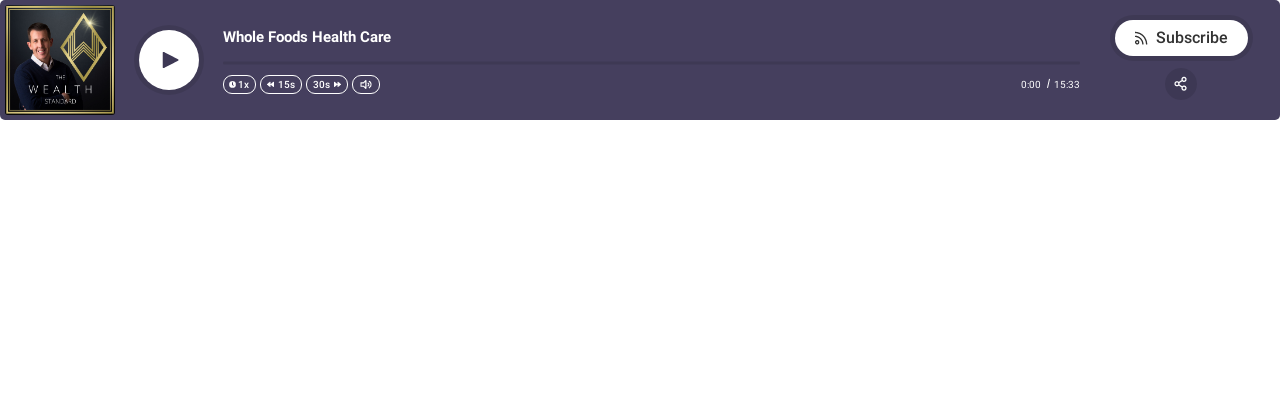

--- FILE ---
content_type: text/html; charset=UTF-8
request_url: https://app.fusebox.fm/embed/player/track/4yxnpvyDYz/22?uncontained
body_size: 412
content:
<!doctype html>
<html lang="en">
<head>
    <meta charset="utf-8">
    <meta name="viewport" content="width=device-width, initial-scale=1">

    <link rel="icon" href="https://app.fusebox.fm/favicon.png">

    <title>Whole Foods Health Care - The Wealth Standard – Empowering Individual Financial Independence - Fusebox</title>

    <style type="text/css">
                    body, html {margin: 0;padding: 0;}
            </style>
</head>
<body>
            <script type="text/javascript" data-type="track" data-track="http://dev.paradigmlife.net/newtws/?p=345457" src="https://app.fusebox.fm/embed/player.js"></script>
</body>
</html>


--- FILE ---
content_type: application/javascript; charset=utf-8
request_url: https://app.fusebox.fm/embed/player.js
body_size: 152912
content:
/*! For license information please see player.js.LICENSE.txt */
!function(t){var e={};function n(r){if(e[r])return e[r].exports;var o=e[r]={i:r,l:!1,exports:{}};return t[r].call(o.exports,o,o.exports,n),o.l=!0,o.exports}n.m=t,n.c=e,n.d=function(t,e,r){n.o(t,e)||Object.defineProperty(t,e,{enumerable:!0,get:r})},n.r=function(t){"undefined"!==typeof Symbol&&Symbol.toStringTag&&Object.defineProperty(t,Symbol.toStringTag,{value:"Module"}),Object.defineProperty(t,"__esModule",{value:!0})},n.t=function(t,e){if(1&e&&(t=n(t)),8&e)return t;if(4&e&&"object"===typeof t&&t&&t.__esModule)return t;var r=Object.create(null);if(n.r(r),Object.defineProperty(r,"default",{enumerable:!0,value:t}),2&e&&"string"!=typeof t)for(var o in t)n.d(r,o,function(e){return t[e]}.bind(null,o));return r},n.n=function(t){var e=t&&t.__esModule?function(){return t.default}:function(){return t};return n.d(e,"a",e),e},n.o=function(t,e){return Object.prototype.hasOwnProperty.call(t,e)},n.p="/",n(n.s=58)}([function(t,e,n){"use strict";t.exports=n(80)},function(t,e,n){var r;!function(){"use strict";var n={}.hasOwnProperty;function o(){for(var t=[],e=0;e<arguments.length;e++){var r=arguments[e];if(r){var i=typeof r;if("string"===i||"number"===i)t.push(r);else if(Array.isArray(r)){if(r.length){var a=o.apply(null,r);a&&t.push(a)}}else if("object"===i)if(r.toString===Object.prototype.toString)for(var l in r)n.call(r,l)&&r[l]&&t.push(l);else t.push(r.toString())}}return t.join(" ")}t.exports?(o.default=o,t.exports=o):void 0===(r=function(){return o}.apply(e,[]))||(t.exports=r)}()},function(t,e,n){t.exports=n(110)()},function(t,e,n){t.exports=n(61)},function(t,e,n){"use strict";var r;function o(t,e,n){if(!n||typeof n.value!==r.typeOfFunction)throw new TypeError("Only methods can be decorated with @bind. <"+e+"> is not a method!");return{configurable:r.boolTrue,get:function(){var t=n.value.bind(this);return Object.defineProperty(this,e,{value:t,configurable:r.boolTrue,writable:r.boolTrue}),t}}}Object.defineProperty(e,"__esModule",{value:!0}),function(t){t.typeOfFunction="function",t.boolTrue=!0}(r||(r={})),e.bind=o,e.default=o},function(t,e,n){var r=n(7),o=n(13),i=n(62),a=n(24);t.exports=function(t,e){if(null==t)return{};var n=r(a(t),(function(t){return[t]}));return e=o(e),i(t,n,(function(t,n){return e(t,n[0])}))}},function(t,e,n){"use strict";!function t(){if("undefined"!==typeof __REACT_DEVTOOLS_GLOBAL_HOOK__&&"function"===typeof __REACT_DEVTOOLS_GLOBAL_HOOK__.checkDCE){0;try{__REACT_DEVTOOLS_GLOBAL_HOOK__.checkDCE(t)}catch(e){console.error(e)}}}(),t.exports=n(79)},function(t,e){t.exports=function(t,e){for(var n=-1,r=null==t?0:t.length,o=Array(r);++n<r;)o[n]=e(t[n],n,t);return o}},function(t,e,n){var r=n(14);t.exports=function(){if(!arguments.length)return[];var t=arguments[0];return r(t)?t:[t]}},function(t,e){t.exports=function(t){var e=typeof t;return null!=t&&("object"==e||"function"==e)}},function(t,e){t.exports=function(t,e,n){for(var r=n-1,o=t.length;++r<o;)if(t[r]===e)return r;return-1}},function(t,e){t.exports=function(t,e){for(var n=-1,r=null==t?0:t.length,o=0,i=[];++n<r;){var a=t[n];e(a,n,t)&&(i[o++]=a)}return i}},function(t,e,n){var r=n(7),o=n(83),i=n(32),a=n(84),l=i((function(t){var e=r(t,a);return e.length&&e[0]===t[0]?o(e):[]}));t.exports=l},function(t,e){t.exports=function(t){return t}},function(t,e){var n=Array.isArray;t.exports=n},function(t,e){var n;n=function(){return this}();try{n=n||new Function("return this")()}catch(r){"object"===typeof window&&(n=window)}t.exports=n},function(t,e,n){var r=n(59);t.exports="string"===typeof r?r:r.toString()},function(t,e,n){var r=n(87),o=n(13),i=n(88),a=Math.max;t.exports=function(t,e,n){var l=null==t?0:t.length;if(!l)return-1;var s=null==n?0:i(n);return s<0&&(s=a(l+s,0)),r(t,o(e,3),s)}},function(t,e,n){var r=n(9),o=n(89),i=n(90),a=Math.max,l=Math.min;t.exports=function(t,e,n){var s,u,f,c,p,d,m=0,b=!1,h=!1,A=!0;if("function"!=typeof t)throw new TypeError("Expected a function");function x(e){var n=s,r=u;return s=u=void 0,m=e,c=t.apply(r,n)}function y(t){return m=t,p=setTimeout(g,e),b?x(t):c}function C(t){var n=t-d;return void 0===d||n>=e||n<0||h&&t-m>=f}function g(){var t=o();if(C(t))return v(t);p=setTimeout(g,function(t){var n=e-(t-d);return h?l(n,f-(t-m)):n}(t))}function v(t){return p=void 0,A&&s?x(t):(s=u=void 0,c)}function B(){var t=o(),n=C(t);if(s=arguments,u=this,d=t,n){if(void 0===p)return y(d);if(h)return clearTimeout(p),p=setTimeout(g,e),x(d)}return void 0===p&&(p=setTimeout(g,e)),c}return e=i(e)||0,r(n)&&(b=!!n.leading,f=(h="maxWait"in n)?a(i(n.maxWait)||0,e):f,A="trailing"in n?!!n.trailing:A),B.cancel=function(){void 0!==p&&clearTimeout(p),m=0,s=d=u=p=void 0},B.flush=function(){return void 0===p?c:v(o())},B}},function(t,e,n){var r=n(69),o=n(30),i=n(32),a=n(35),l=i((function(t,e){return a(t)?r(t,o(e,1,a,!0)):[]}));t.exports=l},function(t,e){t.exports=function(t,e){for(var n=-1,r=null==t?0:t.length,o=Array(r);++n<r;)o[n]=e(t[n],n,t);return o}},function(t,e,n){var r=n(22),o=n(67),i=Object.prototype.hasOwnProperty;t.exports=function(t,e,n){var a=t[e];i.call(t,e)&&o(a,n)&&(void 0!==n||e in t)||r(t,e,n)}},function(t,e,n){var r=n(65);t.exports=function(t,e,n){"__proto__"==e&&r?r(t,e,{configurable:!0,enumerable:!0,value:n,writable:!0}):t[e]=n}},function(t,e){t.exports=function(t){return t}},function(t,e){t.exports=function(t){var e=[];if(null!=t)for(var n in Object(t))e.push(n);return e}},function(t,e,n){var r=n(14);t.exports=function(){if(!arguments.length)return[];var t=arguments[0];return r(t)?t:[t]}},function(t,e,n){var r=n(10);t.exports=function(t,e){return!!(null==t?0:t.length)&&r(t,e,0)>-1}},function(t,e){t.exports=function(t,e,n){for(var r=-1,o=null==t?0:t.length;++r<o;)if(n(e,t[r]))return!0;return!1}},function(t,e){t.exports=function(t){return function(e){return t(e)}}},function(t,e,n){var r=n(10);t.exports=function(t,e){return!!(null==t?0:t.length)&&r(t,e,0)>-1}},function(t,e,n){var r=n(70),o=n(71);t.exports=function t(e,n,i,a,l){var s=-1,u=e.length;for(i||(i=o),l||(l=[]);++s<u;){var f=e[s];n>0&&i(f)?n>1?t(f,n-1,i,a,l):r(l,f):a||(l[l.length]=f)}return l}},function(t,e,n){var r=n(73),o="object"==typeof self&&self&&self.Object===Object&&self,i=r||o||Function("return this")();t.exports=i},function(t,e,n){var r=n(75),o=n(33),i=n(34);t.exports=function(t,e){return i(o(t,e,r),t+"")}},function(t,e,n){var r=n(76),o=Math.max;t.exports=function(t,e,n){return e=o(void 0===e?t.length-1:e,0),function(){for(var i=arguments,a=-1,l=o(i.length-e,0),s=Array(l);++a<l;)s[a]=i[e+a];a=-1;for(var u=Array(e+1);++a<e;)u[a]=i[a];return u[e]=n(s),r(t,this,u)}}},function(t,e){t.exports=function(t){return t}},function(t,e,n){var r=n(36),o=n(38);t.exports=function(t){return o(t)&&r(t)}},function(t,e,n){var r=n(77),o=n(78);t.exports=function(t){return null!=t&&o(t.length)&&!r(t)}},function(t,e){var n=Object.prototype.toString;t.exports=function(t){return n.call(t)}},function(t,e){t.exports=function(t){return null!=t&&"object"==typeof t}},function(t,e,n){"use strict";var r=Object.getOwnPropertySymbols,o=Object.prototype.hasOwnProperty,i=Object.prototype.propertyIsEnumerable;function a(t){if(null===t||void 0===t)throw new TypeError("Object.assign cannot be called with null or undefined");return Object(t)}t.exports=function(){try{if(!Object.assign)return!1;var t=new String("abc");if(t[5]="de","5"===Object.getOwnPropertyNames(t)[0])return!1;for(var e={},n=0;n<10;n++)e["_"+String.fromCharCode(n)]=n;if("0123456789"!==Object.getOwnPropertyNames(e).map((function(t){return e[t]})).join(""))return!1;var r={};return"abcdefghijklmnopqrst".split("").forEach((function(t){r[t]=t})),"abcdefghijklmnopqrst"===Object.keys(Object.assign({},r)).join("")}catch(o){return!1}}()?Object.assign:function(t,e){for(var n,l,s=a(t),u=1;u<arguments.length;u++){for(var f in n=Object(arguments[u]))o.call(n,f)&&(s[f]=n[f]);if(r){l=r(n);for(var c=0;c<l.length;c++)i.call(n,l[c])&&(s[l[c]]=n[l[c]])}}return s}},function(t,e){t.exports=function(t,e){return function(n){return t(e(n))}}},function(t,e,n){var r=n(105),o=n(106),i={float:"cssFloat"},a=n(109);function l(t,e,n){var l=i[e];if("undefined"===typeof l&&(l=function(t){var e=o(t),n=r(e);return i[e]=i[t]=i[n]=n,n}(e)),l){if(void 0===n)return t.style[l];t.style[l]=a(l,n)}}function s(t,e){for(var n in e)e.hasOwnProperty(n)&&l(t,n,e[n])}function u(){2===arguments.length?"string"===typeof arguments[1]?arguments[0].style.cssText=arguments[1]:s(arguments[0],arguments[1]):l(arguments[0],arguments[1],arguments[2])}t.exports=u,t.exports.set=u,t.exports.get=function(t,e){return Array.isArray(e)?e.reduce((function(e,n){return e[n]=l(t,n||""),e}),{}):l(t,e||"")}},function(t,e){t.exports=function(t){return t}},function(t,e){t.exports=function(t){return t}},function(t,e,n){"undefined"!=typeof self&&self,t.exports=function(t){var e={};function n(r){if(e[r])return e[r].exports;var o=e[r]={i:r,l:!1,exports:{}};return t[r].call(o.exports,o,o.exports,n),o.l=!0,o.exports}return n.m=t,n.c=e,n.d=function(t,e,r){n.o(t,e)||Object.defineProperty(t,e,{enumerable:!0,get:r})},n.r=function(t){"undefined"!=typeof Symbol&&Symbol.toStringTag&&Object.defineProperty(t,Symbol.toStringTag,{value:"Module"}),Object.defineProperty(t,"__esModule",{value:!0})},n.t=function(t,e){if(1&e&&(t=n(t)),8&e)return t;if(4&e&&"object"==typeof t&&t&&t.__esModule)return t;var r=Object.create(null);if(n.r(r),Object.defineProperty(r,"default",{enumerable:!0,value:t}),2&e&&"string"!=typeof t)for(var o in t)n.d(r,o,function(e){return t[e]}.bind(null,o));return r},n.n=function(t){var e=t&&t.__esModule?function(){return t.default}:function(){return t};return n.d(e,"a",e),e},n.o=function(t,e){return Object.prototype.hasOwnProperty.call(t,e)},n.p="",n(n.s=0)}([function(t,e,n){"use strict";n.r(e);var r="0123456789abcdef".split(""),o=function(t){for(var e="",n=0;n<4;n++)e+=r[t>>8*n+4&15]+r[t>>8*n&15];return e},i=function(t){for(var e=t.length,n=0;n<e;n++)t[n]=o(t[n]);return t.join("")},a=function(t,e){return t+e&4294967295},l=function(t,e,n,r,o,i,l){return function(t,e,n){return a(t<<e|t>>>32-e,n)}(e=function(t,e,n,r){return a(a(e,t),a(n,r))}(t,e,r,i),o,n)},s=function(t,e,n,r,o,i,a,s){return l(n&r|~n&o,e,n,i,a,s)},u=function(t,e,n,r,o,i,a,s){return l(n&o|r&~o,e,n,i,a,s)},f=function(t,e,n,r,o,i,a,s){return l(n^r^o,e,n,i,a,s)},c=function(t,e,n,r,o,i,a,s){return l(r^(n|~o),e,n,i,a,s)},p=function(t,e,n){void 0===n&&(n=a);var r=t[0],o=t[1],i=t[2],l=t[3],p=s.bind(null,n);r=p(r,o,i,l,e[0],7,-680876936),l=p(l,r,o,i,e[1],12,-389564586),i=p(i,l,r,o,e[2],17,606105819),o=p(o,i,l,r,e[3],22,-1044525330),r=p(r,o,i,l,e[4],7,-176418897),l=p(l,r,o,i,e[5],12,1200080426),i=p(i,l,r,o,e[6],17,-1473231341),o=p(o,i,l,r,e[7],22,-45705983),r=p(r,o,i,l,e[8],7,1770035416),l=p(l,r,o,i,e[9],12,-1958414417),i=p(i,l,r,o,e[10],17,-42063),o=p(o,i,l,r,e[11],22,-1990404162),r=p(r,o,i,l,e[12],7,1804603682),l=p(l,r,o,i,e[13],12,-40341101),i=p(i,l,r,o,e[14],17,-1502002290),o=p(o,i,l,r,e[15],22,1236535329);var d=u.bind(null,n);r=d(r,o,i,l,e[1],5,-165796510),l=d(l,r,o,i,e[6],9,-1069501632),i=d(i,l,r,o,e[11],14,643717713),o=d(o,i,l,r,e[0],20,-373897302),r=d(r,o,i,l,e[5],5,-701558691),l=d(l,r,o,i,e[10],9,38016083),i=d(i,l,r,o,e[15],14,-660478335),o=d(o,i,l,r,e[4],20,-405537848),r=d(r,o,i,l,e[9],5,568446438),l=d(l,r,o,i,e[14],9,-1019803690),i=d(i,l,r,o,e[3],14,-187363961),o=d(o,i,l,r,e[8],20,1163531501),r=d(r,o,i,l,e[13],5,-1444681467),l=d(l,r,o,i,e[2],9,-51403784),i=d(i,l,r,o,e[7],14,1735328473),o=d(o,i,l,r,e[12],20,-1926607734);var m=f.bind(null,n);r=m(r,o,i,l,e[5],4,-378558),l=m(l,r,o,i,e[8],11,-2022574463),i=m(i,l,r,o,e[11],16,1839030562),o=m(o,i,l,r,e[14],23,-35309556),r=m(r,o,i,l,e[1],4,-1530992060),l=m(l,r,o,i,e[4],11,1272893353),i=m(i,l,r,o,e[7],16,-155497632),o=m(o,i,l,r,e[10],23,-1094730640),r=m(r,o,i,l,e[13],4,681279174),l=m(l,r,o,i,e[0],11,-358537222),i=m(i,l,r,o,e[3],16,-722521979),o=m(o,i,l,r,e[6],23,76029189),r=m(r,o,i,l,e[9],4,-640364487),l=m(l,r,o,i,e[12],11,-421815835),i=m(i,l,r,o,e[15],16,530742520),o=m(o,i,l,r,e[2],23,-995338651);var b=c.bind(null,n);r=b(r,o,i,l,e[0],6,-198630844),l=b(l,r,o,i,e[7],10,1126891415),i=b(i,l,r,o,e[14],15,-1416354905),o=b(o,i,l,r,e[5],21,-57434055),r=b(r,o,i,l,e[12],6,1700485571),l=b(l,r,o,i,e[3],10,-1894986606),i=b(i,l,r,o,e[10],15,-1051523),o=b(o,i,l,r,e[1],21,-2054922799),r=b(r,o,i,l,e[8],6,1873313359),l=b(l,r,o,i,e[15],10,-30611744),i=b(i,l,r,o,e[6],15,-1560198380),o=b(o,i,l,r,e[13],21,1309151649),r=b(r,o,i,l,e[4],6,-145523070),l=b(l,r,o,i,e[11],10,-1120210379),i=b(i,l,r,o,e[2],15,718787259),o=b(o,i,l,r,e[9],21,-343485551),t[0]=n(r,t[0]),t[1]=n(o,t[1]),t[2]=n(i,t[2]),t[3]=n(l,t[3])},d=function(t){for(var e=[],n=0;n<64;n+=4)e[n>>2]=t.charCodeAt(n)+(t.charCodeAt(n+1)<<8)+(t.charCodeAt(n+2)<<16)+(t.charCodeAt(n+3)<<24);return e},m=function(t,e){var n,r=t.length,o=[1732584193,-271733879,-1732584194,271733878];for(n=64;n<=r;n+=64)p(o,d(t.substring(n-64,n)),e);var i=[0,0,0,0,0,0,0,0,0,0,0,0,0,0,0,0],a=(t=t.substring(n-64)).length;for(n=0;n<a;n++)i[n>>2]|=t.charCodeAt(n)<<(n%4<<3);if(i[n>>2]|=128<<(n%4<<3),n>55)for(p(o,i,e),n=16;n--;)i[n]=0;return i[14]=8*r,p(o,i,e),o};function b(t){var e;return"5d41402abc4b2a76b9719d911017c592"!==i(m("hello"))&&(e=function(t,e){var n=(65535&t)+(65535&e);return(t>>16)+(e>>16)+(n>>16)<<16|65535&n}),i(m(t,e))}n.d(e,"md5",(function(){return b}))}])},function(t,e,n){var r=n(85)(n(17));t.exports=r},function(t,e,n){var r=n(18),o=n(9);t.exports=function(t,e,n){var i=!0,a=!0;if("function"!=typeof t)throw new TypeError("Expected a function");return o(n)&&(i="leading"in n?!!n.leading:i,a="trailing"in n?!!n.trailing:a),r(t,e,{leading:i,maxWait:e,trailing:a})}},function(t,e,n){var r=n(7),o=n(91),i=n(92),a=n(8),l=n(95),s=n(96),u=n(99),f=n(24),c=u((function(t,e){var n={};if(null==t)return n;var u=!1;e=r(e,(function(e){return e=a(e,t),u||(u=e.length>1),e})),l(t,f(t),n),u&&(n=o(n,7,s));for(var c=e.length;c--;)i(n,e[c]);return n}));t.exports=c},function(t,e,n){"use strict";Object.defineProperty(e,"__esModule",{value:!0}),e.Scrollbars=void 0;var r,o=n(101),i=(r=o)&&r.__esModule?r:{default:r};e.default=i.default,e.Scrollbars=i.default},function(t,e){t.exports=function(t){for(var e=-1,n=null==t?0:t.length,r=0,o=[];++e<n;){var i=t[e];i&&(o[r++]=i)}return o}},function(t,e,n){var r=n(119)((function(t,e,n){return t+(n?"-":"")+e.toLowerCase()}));t.exports=r},function(t,e,n){"use strict";Object.defineProperty(e,"__esModule",{value:!0});var r,o=n(126),i=(r=o)&&r.__esModule?r:{default:r};e.default=i.default},function(t,e,n){"use strict";Object.defineProperty(e,"__esModule",{value:!0}),e.default=void 0;var r,o,i=s(n(0)),a=s(n(2)),l=s(n(129));function s(t){return t&&t.__esModule?t:{default:t}}function u(t){return(u="function"===typeof Symbol&&"symbol"===typeof Symbol.iterator?function(t){return typeof t}:function(t){return t&&"function"===typeof Symbol&&t.constructor===Symbol&&t!==Symbol.prototype?"symbol":typeof t})(t)}function f(){return(f=Object.assign||function(t){for(var e=1;e<arguments.length;e++){var n=arguments[e];for(var r in n)Object.prototype.hasOwnProperty.call(n,r)&&(t[r]=n[r])}return t}).apply(this,arguments)}function c(t,e){var n=Object.keys(t);if(Object.getOwnPropertySymbols){var r=Object.getOwnPropertySymbols(t);e&&(r=r.filter((function(e){return Object.getOwnPropertyDescriptor(t,e).enumerable}))),n.push.apply(n,r)}return n}function p(t){for(var e=1;e<arguments.length;e++){var n=null!=arguments[e]?arguments[e]:{};e%2?c(n,!0).forEach((function(e){A(t,e,n[e])})):Object.getOwnPropertyDescriptors?Object.defineProperties(t,Object.getOwnPropertyDescriptors(n)):c(n).forEach((function(e){Object.defineProperty(t,e,Object.getOwnPropertyDescriptor(n,e))}))}return t}function d(t,e){for(var n=0;n<e.length;n++){var r=e[n];r.enumerable=r.enumerable||!1,r.configurable=!0,"value"in r&&(r.writable=!0),Object.defineProperty(t,r.key,r)}}function m(t,e){return!e||"object"!==u(e)&&"function"!==typeof e?function(t){if(void 0===t)throw new ReferenceError("this hasn't been initialised - super() hasn't been called");return t}(t):e}function b(t){return(b=Object.setPrototypeOf?Object.getPrototypeOf:function(t){return t.__proto__||Object.getPrototypeOf(t)})(t)}function h(t,e){return(h=Object.setPrototypeOf||function(t,e){return t.__proto__=e,t})(t,e)}function A(t,e,n){return e in t?Object.defineProperty(t,e,{value:n,enumerable:!0,configurable:!0,writable:!0}):t[e]=n,t}var x=(o=r=function(t){function e(t){var n;!function(t,e){if(!(t instanceof e))throw new TypeError("Cannot call a class as a function")}(this,e),n=m(this,b(e).call(this,t));var r=i.default.isValidElement(n.props.ellipsis)&&1===i.default.Children.count(n.props.ellipsis);return n.state={ellipsisInit:!r,ellipsisElementMode:r},n}var n,r,o;return function(t,e){if("function"!==typeof e&&null!==e)throw new TypeError("Super expression must either be null or a function");t.prototype=Object.create(e&&e.prototype,{constructor:{value:t,writable:!0,configurable:!0}}),e&&h(t,e)}(e,t),n=e,(r=[{key:"componentDidMount",value:function(){var t,e=this;t=this.state.ellipsisElementMode?this.wrapper.previousElementSibling||this.wrapper.previousSibling:this.ellipsis.innerHTML,this.setState({ellipsisInit:!1},(function(){var n=e;e.multiClamp=new l.default(e.wrapper,p({},e.props,{ellipsis:t,onClampEnd:function(){if(t===(n.wrapper.previousElementSibling||n.wrapper.previousSibling)&&n.wrapper.parentNode.removeChild(t),n.props.onClampEnd){for(var e=arguments.length,r=new Array(e),o=0;o<e;o++)r[o]=arguments[o];n.props.onClampEnd.apply(this,r)}}}))}))}},{key:"componentDidUpdate",value:function(t){this.diffChildren(this.props,t)&&this.multiClamp.reload()}},{key:"diffChildren",value:function(t,e){var n=t.children,r=e.children;return Array.isArray(r)?!Array.isArray(n)||n.join("")!==r.join(""):r!==n}},{key:"render",value:function(){var t=this,e=this.props,n=e.children,r=e.ellipsis,o=p({},this.props);return"key|ellipsis|clamp|reverse|splitByWords|disableCssClamp|lineTextLen|onClampStart|onClampEnd".split("|").forEach((function(t){return delete o[t]})),i.default.createElement(i.default.Fragment,null,this.state.ellipsisElementMode&&r,i.default.createElement("div",f({},o,{ref:function(e){t.wrapper=e}}),this.state.ellipsisInit?i.default.createElement("div",{style:{display:"none"},ref:function(e){t.ellipsis=e}},r):n))}}])&&d(n.prototype,r),o&&d(n,o),e}(i.default.Component),A(r,"propTypes",{children:a.default.oneOfType([a.default.string,a.default.arrayOf(a.default.oneOfType([a.default.string,a.default.number]))]),ellipsis:a.default.oneOfType([a.default.string,a.default.element]),clamp:a.default.oneOfType([a.default.string,a.default.number]),reverse:a.default.bool,splitByWords:a.default.bool,disableCssClamp:a.default.bool,lineTextLen:a.default.oneOfType([a.default.string,a.default.number]),onClampStart:a.default.func,onClampEnd:a.default.func}),A(r,"defaultProps",{ellipsis:"...",clamp:3,reverse:!1,splitByWords:!1,disableCssClamp:!1}),o);e.default=x},function(t,e){var n="undefined"!==typeof Element,r="function"===typeof Map,o="function"===typeof Set,i="function"===typeof ArrayBuffer&&!!ArrayBuffer.isView;t.exports=function(t,e){try{return function t(e,a){if(e===a)return!0;if(e&&a&&"object"==typeof e&&"object"==typeof a){if(e.constructor!==a.constructor)return!1;var l,s,u,f;if(Array.isArray(e)){if((l=e.length)!=a.length)return!1;for(s=l;0!==s--;)if(!t(e[s],a[s]))return!1;return!0}if(r&&e instanceof Map&&a instanceof Map){if(e.size!==a.size)return!1;for(f=e.entries();!(s=f.next()).done;)if(!a.has(s.value[0]))return!1;for(f=e.entries();!(s=f.next()).done;)if(!t(s.value[1],a.get(s.value[0])))return!1;return!0}if(o&&e instanceof Set&&a instanceof Set){if(e.size!==a.size)return!1;for(f=e.entries();!(s=f.next()).done;)if(!a.has(s.value[0]))return!1;return!0}if(i&&ArrayBuffer.isView(e)&&ArrayBuffer.isView(a)){if((l=e.length)!=a.length)return!1;for(s=l;0!==s--;)if(e[s]!==a[s])return!1;return!0}if(e.constructor===RegExp)return e.source===a.source&&e.flags===a.flags;if(e.valueOf!==Object.prototype.valueOf)return e.valueOf()===a.valueOf();if(e.toString!==Object.prototype.toString)return e.toString()===a.toString();if((l=(u=Object.keys(e)).length)!==Object.keys(a).length)return!1;for(s=l;0!==s--;)if(!Object.prototype.hasOwnProperty.call(a,u[s]))return!1;if(n&&e instanceof Element)return!1;for(s=l;0!==s--;)if(("_owner"!==u[s]&&"__v"!==u[s]&&"__o"!==u[s]||!e.$$typeof)&&!t(e[u[s]],a[u[s]]))return!1;return!0}return e!==e&&a!==a}(t,e)}catch(a){if((a.message||"").match(/stack|recursion/i))return console.warn("react-fast-compare cannot handle circular refs"),!1;throw a}}},function(t,e,n){var r=n(42),o=n(131),i=n(133),a=n(135),l=n(136),s=n(137),u=n(43);t.exports=function(t,e,n){if((t=u(t))&&(n||void 0===e))return o(t);if(!t||!(e=r(e)))return t;var f=s(t),c=s(e),p=l(f,c),d=a(f,c)+1;return i(f,p,d).join("")}},function(module,exports,__webpack_require__){(function(module){!function _f(self){"use strict";try{module&&(self=module)}catch(e){}var t;function u(t){return"undefined"===typeof t||t}function aa(t){for(var e=Array(t),n=0;n<t;n++)e[n]=v();return e}function v(){return Object.create(null)}function ba(t,e){return e.length-t.length}function x(t){return"string"===typeof t}function C(t){return"object"===typeof t}function D(t){return"function"===typeof t}function ca(t,e){var n=da;if(t&&(e&&(t=E(t,e)),this.H&&(t=E(t,this.H)),this.J&&1<t.length&&(t=E(t,this.J)),n||""===n)){if(t=t.split(n),this.filter){e=this.filter,n=t.length;for(var r=[],o=0,i=0;o<n;o++){var a=t[o];a&&!e[a]&&(r[i++]=a)}t=r}return t}return t}self._factory=_f;var da=/(?:[\0-\/:-@\[-`\{-\xA9\xAB-\xB1\xB4\xB6-\xB8\xBB\xBF\xD7\xF7\u02C2-\u02C5\u02D2-\u02DF\u02E5-\u02EB\u02ED\u02EF-\u02FF\u0375\u0378\u0379\u037E\u0380-\u0385\u0387\u038B\u038D\u03A2\u03F6\u0482\u0530\u0557\u0558\u055A-\u055F\u0589-\u0590\u05BE\u05C0\u05C3\u05C6\u05C8-\u05CF\u05EB-\u05EE\u05F3-\u060F\u061B-\u061F\u066A-\u066D\u06D4\u06DD\u06DE\u06E9\u06FD\u06FE\u0700-\u070F\u074B\u074C\u07B2-\u07BF\u07F6-\u07F9\u07FB\u07FC\u07FE\u07FF\u082E-\u083F\u085C-\u085F\u086B-\u089F\u08B5\u08C8-\u08D2\u08E2\u0964\u0965\u0970\u0984\u098D\u098E\u0991\u0992\u09A9\u09B1\u09B3-\u09B5\u09BA\u09BB\u09C5\u09C6\u09C9\u09CA\u09CF-\u09D6\u09D8-\u09DB\u09DE\u09E4\u09E5\u09F2\u09F3\u09FA\u09FB\u09FD\u09FF\u0A00\u0A04\u0A0B-\u0A0E\u0A11\u0A12\u0A29\u0A31\u0A34\u0A37\u0A3A\u0A3B\u0A3D\u0A43-\u0A46\u0A49\u0A4A\u0A4E-\u0A50\u0A52-\u0A58\u0A5D\u0A5F-\u0A65\u0A76-\u0A80\u0A84\u0A8E\u0A92\u0AA9\u0AB1\u0AB4\u0ABA\u0ABB\u0AC6\u0ACA\u0ACE\u0ACF\u0AD1-\u0ADF\u0AE4\u0AE5\u0AF0-\u0AF8\u0B00\u0B04\u0B0D\u0B0E\u0B11\u0B12\u0B29\u0B31\u0B34\u0B3A\u0B3B\u0B45\u0B46\u0B49\u0B4A\u0B4E-\u0B54\u0B58-\u0B5B\u0B5E\u0B64\u0B65\u0B70\u0B78-\u0B81\u0B84\u0B8B-\u0B8D\u0B91\u0B96-\u0B98\u0B9B\u0B9D\u0BA0-\u0BA2\u0BA5-\u0BA7\u0BAB-\u0BAD\u0BBA-\u0BBD\u0BC3-\u0BC5\u0BC9\u0BCE\u0BCF\u0BD1-\u0BD6\u0BD8-\u0BE5\u0BF3-\u0BFF\u0C0D\u0C11\u0C29\u0C3A-\u0C3C\u0C45\u0C49\u0C4E-\u0C54\u0C57\u0C5B-\u0C5F\u0C64\u0C65\u0C70-\u0C77\u0C7F\u0C84\u0C8D\u0C91\u0CA9\u0CB4\u0CBA\u0CBB\u0CC5\u0CC9\u0CCE-\u0CD4\u0CD7-\u0CDD\u0CDF\u0CE4\u0CE5\u0CF0\u0CF3-\u0CFF\u0D0D\u0D11\u0D45\u0D49\u0D4F-\u0D53\u0D64\u0D65\u0D79\u0D80\u0D84\u0D97-\u0D99\u0DB2\u0DBC\u0DBE\u0DBF\u0DC7-\u0DC9\u0DCB-\u0DCE\u0DD5\u0DD7\u0DE0-\u0DE5\u0DF0\u0DF1\u0DF4-\u0E00\u0E3B-\u0E3F\u0E4F\u0E5A-\u0E80\u0E83\u0E85\u0E8B\u0EA4\u0EA6\u0EBE\u0EBF\u0EC5\u0EC7\u0ECE\u0ECF\u0EDA\u0EDB\u0EE0-\u0EFF\u0F01-\u0F17\u0F1A-\u0F1F\u0F34\u0F36\u0F38\u0F3A-\u0F3D\u0F48\u0F6D-\u0F70\u0F85\u0F98\u0FBD-\u0FC5\u0FC7-\u0FFF\u104A-\u104F\u109E\u109F\u10C6\u10C8-\u10CC\u10CE\u10CF\u10FB\u1249\u124E\u124F\u1257\u1259\u125E\u125F\u1289\u128E\u128F\u12B1\u12B6\u12B7\u12BF\u12C1\u12C6\u12C7\u12D7\u1311\u1316\u1317\u135B\u135C\u1360-\u1368\u137D-\u137F\u1390-\u139F\u13F6\u13F7\u13FE-\u1400\u166D\u166E\u1680\u169B-\u169F\u16EB-\u16ED\u16F9-\u16FF\u170D\u1715-\u171F\u1735-\u173F\u1754-\u175F\u176D\u1771\u1774-\u177F\u17D4-\u17D6\u17D8-\u17DB\u17DE\u17DF\u17EA-\u17EF\u17FA-\u180A\u180E\u180F\u181A-\u181F\u1879-\u187F\u18AB-\u18AF\u18F6-\u18FF\u191F\u192C-\u192F\u193C-\u1945\u196E\u196F\u1975-\u197F\u19AC-\u19AF\u19CA-\u19CF\u19DB-\u19FF\u1A1C-\u1A1F\u1A5F\u1A7D\u1A7E\u1A8A-\u1A8F\u1A9A-\u1AA6\u1AA8-\u1AAF\u1AC1-\u1AFF\u1B4C-\u1B4F\u1B5A-\u1B6A\u1B74-\u1B7F\u1BF4-\u1BFF\u1C38-\u1C3F\u1C4A-\u1C4C\u1C7E\u1C7F\u1C89-\u1C8F\u1CBB\u1CBC\u1CC0-\u1CCF\u1CD3\u1CFB-\u1CFF\u1DFA\u1F16\u1F17\u1F1E\u1F1F\u1F46\u1F47\u1F4E\u1F4F\u1F58\u1F5A\u1F5C\u1F5E\u1F7E\u1F7F\u1FB5\u1FBD\u1FBF-\u1FC1\u1FC5\u1FCD-\u1FCF\u1FD4\u1FD5\u1FDC-\u1FDF\u1FED-\u1FF1\u1FF5\u1FFD-\u206F\u2072\u2073\u207A-\u207E\u208A-\u208F\u209D-\u20CF\u20F1-\u2101\u2103-\u2106\u2108\u2109\u2114\u2116-\u2118\u211E-\u2123\u2125\u2127\u2129\u212E\u213A\u213B\u2140-\u2144\u214A-\u214D\u214F\u218A-\u245F\u249C-\u24E9\u2500-\u2775\u2794-\u2BFF\u2C2F\u2C5F\u2CE5-\u2CEA\u2CF4-\u2CFC\u2CFE\u2CFF\u2D26\u2D28-\u2D2C\u2D2E\u2D2F\u2D68-\u2D6E\u2D70-\u2D7E\u2D97-\u2D9F\u2DA7\u2DAF\u2DB7\u2DBF\u2DC7\u2DCF\u2DD7\u2DDF\u2E00-\u2E2E\u2E30-\u3004\u3008-\u3020\u3030\u3036\u3037\u303D-\u3040\u3097\u3098\u309B\u309C\u30A0\u30FB\u3100-\u3104\u3130\u318F-\u3191\u3196-\u319F\u31C0-\u31EF\u3200-\u321F\u322A-\u3247\u3250\u3260-\u327F\u328A-\u32B0\u32C0-\u33FF\u4DC0-\u4DFF\u9FFD-\u9FFF\uA48D-\uA4CF\uA4FE\uA4FF\uA60D-\uA60F\uA62C-\uA63F\uA673\uA67E\uA6F2-\uA716\uA720\uA721\uA789\uA78A\uA7C0\uA7C1\uA7CB-\uA7F4\uA828-\uA82B\uA82D-\uA82F\uA836-\uA83F\uA874-\uA87F\uA8C6-\uA8CF\uA8DA-\uA8DF\uA8F8-\uA8FA\uA8FC\uA92E\uA92F\uA954-\uA95F\uA97D-\uA97F\uA9C1-\uA9CE\uA9DA-\uA9DF\uA9FF\uAA37-\uAA3F\uAA4E\uAA4F\uAA5A-\uAA5F\uAA77-\uAA79\uAAC3-\uAADA\uAADE\uAADF\uAAF0\uAAF1\uAAF7-\uAB00\uAB07\uAB08\uAB0F\uAB10\uAB17-\uAB1F\uAB27\uAB2F\uAB5B\uAB6A-\uAB6F\uABEB\uABEE\uABEF\uABFA-\uABFF\uD7A4-\uD7AF\uD7C7-\uD7CA\uD7FC-\uD7FF\uE000-\uF8FF\uFA6E\uFA6F\uFADA-\uFAFF\uFB07-\uFB12\uFB18-\uFB1C\uFB29\uFB37\uFB3D\uFB3F\uFB42\uFB45\uFBB2-\uFBD2\uFD3E-\uFD4F\uFD90\uFD91\uFDC8-\uFDEF\uFDFC-\uFDFF\uFE10-\uFE1F\uFE30-\uFE6F\uFE75\uFEFD-\uFF0F\uFF1A-\uFF20\uFF3B-\uFF40\uFF5B-\uFF65\uFFBF-\uFFC1\uFFC8\uFFC9\uFFD0\uFFD1\uFFD8\uFFD9\uFFDD-\uFFFF]|\uD800[\uDC0C\uDC27\uDC3B\uDC3E\uDC4E\uDC4F\uDC5E-\uDC7F\uDCFB-\uDD06\uDD34-\uDD3F\uDD79-\uDD89\uDD8C-\uDDFC\uDDFE-\uDE7F\uDE9D-\uDE9F\uDED1-\uDEDF\uDEFC-\uDEFF\uDF24-\uDF2C\uDF4B-\uDF4F\uDF7B-\uDF7F\uDF9E\uDF9F\uDFC4-\uDFC7\uDFD0\uDFD6-\uDFFF]|\uD801[\uDC9E\uDC9F\uDCAA-\uDCAF\uDCD4-\uDCD7\uDCFC-\uDCFF\uDD28-\uDD2F\uDD64-\uDDFF\uDF37-\uDF3F\uDF56-\uDF5F\uDF68-\uDFFF]|\uD802[\uDC06\uDC07\uDC09\uDC36\uDC39-\uDC3B\uDC3D\uDC3E\uDC56\uDC57\uDC77\uDC78\uDC9F-\uDCA6\uDCB0-\uDCDF\uDCF3\uDCF6-\uDCFA\uDD1C-\uDD1F\uDD3A-\uDD7F\uDDB8-\uDDBB\uDDD0\uDDD1\uDE04\uDE07-\uDE0B\uDE14\uDE18\uDE36\uDE37\uDE3B-\uDE3E\uDE49-\uDE5F\uDE7F\uDEA0-\uDEBF\uDEC8\uDEE7-\uDEEA\uDEF0-\uDEFF\uDF36-\uDF3F\uDF56\uDF57\uDF73-\uDF77\uDF92-\uDFA8\uDFB0-\uDFFF]|\uD803[\uDC49-\uDC7F\uDCB3-\uDCBF\uDCF3-\uDCF9\uDD28-\uDD2F\uDD3A-\uDE5F\uDE7F\uDEAA\uDEAD-\uDEAF\uDEB2-\uDEFF\uDF28-\uDF2F\uDF55-\uDFAF\uDFCC-\uDFDF\uDFF7-\uDFFF]|\uD804[\uDC47-\uDC51\uDC70-\uDC7E\uDCBB-\uDCCF\uDCE9-\uDCEF\uDCFA-\uDCFF\uDD35\uDD40-\uDD43\uDD48-\uDD4F\uDD74\uDD75\uDD77-\uDD7F\uDDC5-\uDDC8\uDDCD\uDDDB\uDDDD-\uDDE0\uDDF5-\uDDFF\uDE12\uDE38-\uDE3D\uDE3F-\uDE7F\uDE87\uDE89\uDE8E\uDE9E\uDEA9-\uDEAF\uDEEB-\uDEEF\uDEFA-\uDEFF\uDF04\uDF0D\uDF0E\uDF11\uDF12\uDF29\uDF31\uDF34\uDF3A\uDF45\uDF46\uDF49\uDF4A\uDF4E\uDF4F\uDF51-\uDF56\uDF58-\uDF5C\uDF64\uDF65\uDF6D-\uDF6F\uDF75-\uDFFF]|\uD805[\uDC4B-\uDC4F\uDC5A-\uDC5D\uDC62-\uDC7F\uDCC6\uDCC8-\uDCCF\uDCDA-\uDD7F\uDDB6\uDDB7\uDDC1-\uDDD7\uDDDE-\uDDFF\uDE41-\uDE43\uDE45-\uDE4F\uDE5A-\uDE7F\uDEB9-\uDEBF\uDECA-\uDEFF\uDF1B\uDF1C\uDF2C-\uDF2F\uDF3C-\uDFFF]|\uD806[\uDC3B-\uDC9F\uDCF3-\uDCFE\uDD07\uDD08\uDD0A\uDD0B\uDD14\uDD17\uDD36\uDD39\uDD3A\uDD44-\uDD4F\uDD5A-\uDD9F\uDDA8\uDDA9\uDDD8\uDDD9\uDDE2\uDDE5-\uDDFF\uDE3F-\uDE46\uDE48-\uDE4F\uDE9A-\uDE9C\uDE9E-\uDEBF\uDEF9-\uDFFF]|\uD807[\uDC09\uDC37\uDC41-\uDC4F\uDC6D-\uDC71\uDC90\uDC91\uDCA8\uDCB7-\uDCFF\uDD07\uDD0A\uDD37-\uDD39\uDD3B\uDD3E\uDD48-\uDD4F\uDD5A-\uDD5F\uDD66\uDD69\uDD8F\uDD92\uDD99-\uDD9F\uDDAA-\uDEDF\uDEF7-\uDFAF\uDFB1-\uDFBF\uDFD5-\uDFFF]|\uD808[\uDF9A-\uDFFF]|\uD809[\uDC6F-\uDC7F\uDD44-\uDFFF]|[\uD80A\uD80B\uD80E-\uD810\uD812-\uD819\uD824-\uD82B\uD82D\uD82E\uD830-\uD833\uD837\uD839\uD83D\uD83F\uD87B-\uD87D\uD87F\uD885-\uDB3F\uDB41-\uDBFF][\uDC00-\uDFFF]|\uD80D[\uDC2F-\uDFFF]|\uD811[\uDE47-\uDFFF]|\uD81A[\uDE39-\uDE3F\uDE5F\uDE6A-\uDECF\uDEEE\uDEEF\uDEF5-\uDEFF\uDF37-\uDF3F\uDF44-\uDF4F\uDF5A\uDF62\uDF78-\uDF7C\uDF90-\uDFFF]|\uD81B[\uDC00-\uDE3F\uDE97-\uDEFF\uDF4B-\uDF4E\uDF88-\uDF8E\uDFA0-\uDFDF\uDFE2\uDFE5-\uDFEF\uDFF2-\uDFFF]|\uD821[\uDFF8-\uDFFF]|\uD823[\uDCD6-\uDCFF\uDD09-\uDFFF]|\uD82C[\uDD1F-\uDD4F\uDD53-\uDD63\uDD68-\uDD6F\uDEFC-\uDFFF]|\uD82F[\uDC6B-\uDC6F\uDC7D-\uDC7F\uDC89-\uDC8F\uDC9A-\uDC9C\uDC9F-\uDFFF]|\uD834[\uDC00-\uDD64\uDD6A-\uDD6C\uDD73-\uDD7A\uDD83\uDD84\uDD8C-\uDDA9\uDDAE-\uDE41\uDE45-\uDEDF\uDEF4-\uDF5F\uDF79-\uDFFF]|\uD835[\uDC55\uDC9D\uDCA0\uDCA1\uDCA3\uDCA4\uDCA7\uDCA8\uDCAD\uDCBA\uDCBC\uDCC4\uDD06\uDD0B\uDD0C\uDD15\uDD1D\uDD3A\uDD3F\uDD45\uDD47-\uDD49\uDD51\uDEA6\uDEA7\uDEC1\uDEDB\uDEFB\uDF15\uDF35\uDF4F\uDF6F\uDF89\uDFA9\uDFC3\uDFCC\uDFCD]|\uD836[\uDC00-\uDDFF\uDE37-\uDE3A\uDE6D-\uDE74\uDE76-\uDE83\uDE85-\uDE9A\uDEA0\uDEB0-\uDFFF]|\uD838[\uDC07\uDC19\uDC1A\uDC22\uDC25\uDC2B-\uDCFF\uDD2D-\uDD2F\uDD3E\uDD3F\uDD4A-\uDD4D\uDD4F-\uDEBF\uDEFA-\uDFFF]|\uD83A[\uDCC5\uDCC6\uDCD7-\uDCFF\uDD4C-\uDD4F\uDD5A-\uDFFF]|\uD83B[\uDC00-\uDC70\uDCAC\uDCB0\uDCB5-\uDD00\uDD2E\uDD3E-\uDDFF\uDE04\uDE20\uDE23\uDE25\uDE26\uDE28\uDE33\uDE38\uDE3A\uDE3C-\uDE41\uDE43-\uDE46\uDE48\uDE4A\uDE4C\uDE50\uDE53\uDE55\uDE56\uDE58\uDE5A\uDE5C\uDE5E\uDE60\uDE63\uDE65\uDE66\uDE6B\uDE73\uDE78\uDE7D\uDE7F\uDE8A\uDE9C-\uDEA0\uDEA4\uDEAA\uDEBC-\uDFFF]|\uD83C[\uDC00-\uDCFF\uDD0D-\uDFFF]|\uD83E[\uDC00-\uDFEF\uDFFA-\uDFFF]|\uD869[\uDEDE-\uDEFF]|\uD86D[\uDF35-\uDF3F]|\uD86E[\uDC1E\uDC1F]|\uD873[\uDEA2-\uDEAF]|\uD87A[\uDFE1-\uDFFF]|\uD87E[\uDE1E-\uDFFF]|\uD884[\uDF4B-\uDFFF]|\uDB40[\uDC00-\uDCFF\uDDF0-\uDFFF]|[\uD800-\uDBFF](?![\uDC00-\uDFFF])|(?:[^\uD800-\uDBFF]|^)[\uDC00-\uDFFF])+/,ea=/[\u0300-\u036f]/g;function fa(t,e){for(var n,r,o=Object.keys(t),i=o.length,a=[],l="",s=0,u=0;u<i;u++)(r=t[n=o[u]])?(a[s++]=F(e?"(?!\\b)"+n+"(\\b|_)":n),a[s++]=r):l+=(l?"|":"")+n;return l&&(a[s++]=F(e?"(?!\\b)("+l+")(\\b|_)":"("+l+")"),a[s]=""),a}function E(t,e){for(var n=0,r=e.length;n<r&&(t=t.replace(e[n],e[n+1]));n+=2);return t}function F(t){return new RegExp(t,"g")}function ha(t){for(var e,n="",r="",o=0,i=t.length;o<i;o++)(e=t[o])!==r&&(n+=r=e);return n}var ja={encode:ia,F:!1,G:""};function ia(t){return ca.call(this,(""+t).toLowerCase(),!1)}var ka={},G={};function la(t){I(t,"add"),I(t,"append"),I(t,"search"),I(t,"update"),I(t,"remove")}function I(t,e){t[e+"Async"]=function(){var t,n=this,r=arguments,o=r[r.length-1];return D(o)&&(t=o,delete r[r.length-1]),o=new Promise((function(t){setTimeout((function(){n.async=!0;var o=n[e].apply(n,r);n.async=!1,t(o)}))})),t?(o.then(t),this):o}}function ma(t,e,n,r){var o,i,a=t.length,l=[],s=0;r&&(r=[]);for(var u=a-1;0<=u;u--){for(var f=t[u],c=f.length,p=v(),d=!o,m=0;m<c;m++){var b=f[m],h=b.length;if(h)for(var A,x,y=0;y<h;y++)if(x=b[y],o){if(o[x]){if(!u)if(n)n--;else if(l[s++]=x,s===e)return l;(u||r)&&(p[x]=1),d=!0}if(r&&(A=(i[x]||0)+1,i[x]=A,A<a)){var C=r[A-2]||(r[A-2]=[]);C[C.length]=x}}else p[x]=1}if(r)o||(i=p);else if(!d)return[];o=p}if(r)for(var g,B,w=r.length-1;0<=w;w--){B=(g=r[w]).length;for(var E,k=0;k<B;k++)if(!o[E=g[k]]){if(n)n--;else if(l[s++]=E,s===e)return l;o[E]=1}}return l}function na(t,e){for(var n=v(),r=v(),o=[],i=0;i<t.length;i++)n[t[i]]=1;for(var a,l=0;l<e.length;l++){a=e[l];for(var s,u=0;u<a.length;u++)n[s=a[u]]&&!r[s]&&(r[s]=1,o[o.length]=s)}return o}function J(t){this.l=!0!==t&&t,this.cache=v(),this.h=[]}function oa(t,e,n){C(t)&&(t=t.query);var r=this.cache.get(t);return r||(r=this.search(t,e,n),this.cache.set(t,r)),r}J.prototype.set=function(t,e){if(!this.cache[t]){var n=this.h.length;for(n===this.l?delete this.cache[this.h[n-1]]:n++,--n;0<n;n--)this.h[n]=this.h[n-1];this.h[0]=t}this.cache[t]=e},J.prototype.get=function(t){var e=this.cache[t];if(this.l&&e&&(t=this.h.indexOf(t))){var n=this.h[t-1];this.h[t-1]=this.h[t],this.h[t]=n}return e};var qa={memory:{charset:"latin:extra",D:3,B:4,m:!1},performance:{D:3,B:3,s:!1,context:{depth:2,D:1}},match:{charset:"latin:extra",G:"reverse"},score:{charset:"latin:advanced",D:20,B:3,context:{depth:3,D:9}},default:{}};function ra(t,e,n,r,o,i,a){setTimeout((function(){var l=t(n?n+"."+r:r,JSON.stringify(a));l&&l.then?l.then((function(){e.export(t,e,n,o,i+1)})):e.export(t,e,n,o,i+1)}))}function K(t,e){if(!(this instanceof K))return new K(t);var n;if(t){x(t)?t=qa[t]:(n=t.preset)&&(t=Object.assign({},n[n],t)),n=t.charset;var r=t.lang;x(n)&&(-1===n.indexOf(":")&&(n+=":default"),n=G[n]),x(r)&&(r=ka[r])}else t={};var o,i,a=t.context||{};if(this.encode=t.encode||n&&n.encode||ia,this.register=e||v(),this.D=o=t.resolution||9,this.G=e=n&&n.G||t.tokenize||"strict",this.depth="strict"===e&&a.depth,this.l=u(a.bidirectional),this.s=i=u(t.optimize),this.m=u(t.fastupdate),this.B=t.minlength||1,this.C=t.boost,this.map=i?aa(o):v(),this.A=o=a.resolution||1,this.h=i?aa(o):v(),this.F=n&&n.F||t.rtl,this.H=(e=t.matcher||r&&r.H)&&fa(e,!1),this.J=(e=t.stemmer||r&&r.J)&&fa(e,!0),n=e=t.filter||r&&r.filter){n=e,r=v();for(var l=0,s=n.length;l<s;l++)r[n[l]]=1;n=r}this.filter=n,this.cache=(e=t.cache)&&new J(e)}function L(t,e,n,r,o){return n&&1<t?e+(r||0)<=t?n+(o||0):(t-1)/(e+(r||0))*(n+(o||0))+1|0:0}function M(t,e,n,r,o,i,a){var l=a?t.h:t.map;(!e[n]||a&&!e[n][a])&&(t.s&&(l=l[r]),a?((e=e[n]||(e[n]=v()))[a]=1,l=l[a]||(l[a]=v())):e[n]=1,l=l[n]||(l[n]=[]),t.s||(l=l[r]||(l[r]=[])),i&&l.includes(o)||(l[l.length]=o,t.m&&((t=t.register[o]||(t.register[o]=[]))[t.length]=l)))}function sa(t,e,n,r,o,i,a,l){var s=[],u=l?t.h:t.map;if(t.s||(u=ua(u,a,l,t.l)),u){for(var f,c,p=0,d=Math.min(u.length,l?t.A:t.D),m=0,b=0;m<d&&!((f=u[m])&&(t.s&&(f=ua(f,a,l,t.l)),o&&f&&i&&((c=f.length)<=o?(o-=c,f=null):(f=f.slice(o),o=0)),f&&(s[p++]=f,i&&(b+=f.length)>=r)));m++);if(p)return i?ta(s,r,0):void(e[e.length]=s)}return!n&&s}function ta(t,e,n){return t=1===t.length?t[0]:[].concat.apply([],t),n||t.length>e?t.slice(n,n+e):t}function ua(t,e,n,r){return n?t=(t=t[(r=r&&e>n)?e:n])&&t[r?n:e]:t=t[e],t}function N(t,e,n,r,o){var i=0;if(t.constructor===Array)if(o)-1!==(e=t.indexOf(e))?1<t.length&&(t.splice(e,1),i++):i++;else{o=Math.min(t.length,n);for(var a,l=0;l<o;l++)(a=t[l])&&(i=N(a,e,n,r,o),r||i||delete t[l])}else for(var s in t)(i=N(t[s],e,n,r,o))||delete t[s];return i}function va(t){t=t.data;var e=self._index,n=t.args,r=t.task;switch(r){case"init":r=t.options||{},t=t.factory,e=r.encode,r.cache=!1,e&&0===e.indexOf("function")&&(r.encode=Function("return "+e)()),t?(Function("return "+t)()(self),self._index=new self.FlexSearch.Index(r),delete self.FlexSearch):self._index=new K(r);break;default:t=t.id,e=e[r].apply(e,n),postMessage("search"===r?{id:t,msg:e}:{id:t})}}t=K.prototype,t.append=function(t,e){return this.add(t,e,!0)},t.add=function(t,e,n,r){if(e&&(t||0===t)){if(!r&&!n&&this.register[t])return this.update(t,e);if(r=(e=this.encode(e)).length){for(var o=v(),i=v(),a=this.depth,l=this.D,s=0;s<r;s++){var u=e[this.F?r-1-s:s],f=u.length;if(u&&f>=this.B&&(a||!i[u])){var c=L(l,r,s),p="";switch(this.G){case"full":if(2<f){for(c=0;c<f;c++)for(var d=f;d>c;d--)if(d-c>=this.B){var m=L(l,r,s,f,c);M(this,i,p=u.substring(c,d),m,t,n)}break}case"reverse":if(1<f){for(d=f-1;0<d;d--)(p=u[d]+p).length>=this.B&&M(this,i,p,L(l,r,s,f,d),t,n);p=""}case"forward":if(1<f){for(d=0;d<f;d++)(p+=u[d]).length>=this.B&&M(this,i,p,c,t,n);break}default:if(this.C&&(c=Math.min(c/this.C(e,u,s)|0,l-1)),M(this,i,u,c,t,n),a&&1<r&&s<r-1)for(f=v(),p=this.A,c=u,d=Math.min(a+1,r-s),f[c]=1,m=1;m<d;m++)if((u=e[this.F?r-1-s-m:s+m])&&u.length>=this.B&&!f[u]){f[u]=1;var b=this.l&&u>c;M(this,o,b?c:u,L(p+(r/2>p?0:1),r,s,d-1,m-1),t,n,b?u:c)}}}}this.m||(this.register[t]=1)}}return this},t.search=function(t,e,n){n||(!e&&C(t)?t=(n=t).query:C(e)&&(n=e));var r,o,i,a,l,s=[],u=0;if(n){t=n.query||t,e=n.limit,u=n.offset||0;var f=n.context;o=n.suggest}if(t&&1<(r=(t=this.encode(""+t)).length)){n=v();for(var c,p=[],d=0,m=0;d<r;d++)if((c=t[d])&&c.length>=this.B&&!n[c]){if(!(this.s||o||this.map[c]))return s;p[m++]=c,n[c]=1}r=(t=p).length}if(!r)return s;for(e||(e=100),n=0,(f=this.depth&&1<r&&!1!==f)?(i=t[0],n=1):1<r&&t.sort(ba);n<r;n++){if(l=t[n],f?(a=sa(this,s,o,e,u,2===r,l,i),o&&!1===a&&s.length||(i=l)):a=sa(this,s,o,e,u,1===r,l),a)return a;if(o&&n===r-1){if(!(p=s.length)){if(f){f=0,n=-1;continue}return s}if(1===p)return ta(s[0],e,u)}}return ma(s,e,u,o)},t.contain=function(t){return!!this.register[t]},t.update=function(t,e){return this.remove(t).add(t,e)},t.remove=function(t,e){var n=this.register[t];if(n){if(this.m)for(var r,o=0;o<n.length;o++)(r=n[o]).splice(r.indexOf(t),1);else N(this.map,t,this.D,this.s),this.depth&&N(this.h,t,this.A,this.s);if(e||delete this.register[t],this.cache){e=this.cache;for(var i,a=0;a<e.h.length;a++)i=e.h[a],e.cache[i].includes(t)&&(e.h.splice(a--,1),delete e.cache[i])}}return this},t.searchCache=oa,t.export=function(t,e,n,r,o){var i,a;switch(o||(o=0)){case 0:if(i="reg",this.m)for(var l in a=v(),this.register)a[l]=1;else a=this.register;break;case 1:i="cfg",a={doc:0,opt:this.s?1:0};break;case 2:i="map",a=this.map;break;case 3:i="ctx",a=this.h;break;default:return}return ra(t,e||this,n,i,r,o,a),!0},t.import=function(t,e){if(e)switch(x(e)&&(e=JSON.parse(e)),t){case"cfg":this.s=!!e.opt;break;case"reg":this.m=!1,this.register=e;break;case"map":this.map=e;break;case"ctx":this.h=e}},la(K.prototype);var wa=0;function O(t){if(!(this instanceof O))return new O(t);var e;t?D(e=t.encode)&&(t.encode=e.toString()):t={},(e=(self||window)._factory)&&(e=e.toString());var n="undefined"===typeof window&&self.exports,r=this;this.o=xa(e,n,t.worker),this.h=v(),this.o&&(n?this.o.on("message",(function(t){r.h[t.id](t.msg),delete r.h[t.id]})):this.o.onmessage=function(t){t=t.data,r.h[t.id](t.msg),delete r.h[t.id]},this.o.postMessage({task:"init",factory:e,options:t}))}function P(t){O.prototype[t]=O.prototype[t+"Async"]=function(){var e,n=this,r=[].slice.call(arguments),o=r[r.length-1];return D(o)&&(e=o,r.splice(r.length-1,1)),o=new Promise((function(e){setTimeout((function(){n.h[++wa]=e,n.o.postMessage({task:t,id:wa,args:r})}))})),e?(o.then(e),this):o}}function xa(a,b,c){var d;try{d=b?eval('new (require("worker_threads")["Worker"])("../dist/node/node.js")'):a?new Worker(URL.createObjectURL(new Blob(["onmessage="+va.toString()],{type:"text/javascript"}))):new Worker(x(c)?c:"worker/worker.js",{type:"module"})}catch(e){}return d}function Q(t){if(!(this instanceof Q))return new Q(t);var e,n=t.document||t.doc||t;this.K=[],this.h=[],this.A=[],this.register=v(),this.key=(e=n.key||n.id)&&S(e,this.A)||"id",this.m=u(t.fastupdate),this.C=(e=n.store)&&!0!==e&&[],this.store=e&&v(),this.I=(e=n.tag)&&S(e,this.A),this.l=e&&v(),this.cache=(e=t.cache)&&new J(e),t.cache=!1,this.o=t.worker,this.async=!1,e=v();var r=n.index||n.field||n;x(r)&&(r=[r]);for(var o,i,a=0;a<r.length;a++)x(o=r[a])||(i=o,o=o.field),i=C(i)?Object.assign({},t,i):t,this.o&&(e[o]=new O(i),e[o].o||(this.o=!1)),this.o||(e[o]=new K(i,this.register)),this.K[a]=S(o,this.A),this.h[a]=o;if(this.C)for(x(t=n.store)&&(t=[t]),n=0;n<t.length;n++)this.C[n]=S(t[n],this.A);this.index=e}function S(t,e){for(var n=t.split(":"),r=0,o=0;o<n.length;o++)0<=(t=n[o]).indexOf("[]")&&(t=t.substring(0,t.length-2))&&(e[r]=!0),t&&(n[r++]=t);return r<n.length&&(n.length=r),1<r?n:n[0]}function T(t,e){if(x(e))t=t[e];else for(var n=0;t&&n<e.length;n++)t=t[e[n]];return t}function U(t,e,n,r,o){if(t=t[o],r===n.length-1)e[o]=t;else if(t)if(t.constructor===Array)for(e=e[o]=Array(t.length),o=0;o<t.length;o++)U(t,e,n,r,o);else e=e[o]||(e[o]=v()),o=n[++r],U(t,e,n,r,o)}function V(t,e,n,r,o,i,a,l){if(t=t[a])if(r===e.length-1){if(t.constructor===Array){if(n[r]){for(e=0;e<t.length;e++)o.add(i,t[e],!0,!0);return}t=t.join(" ")}o.add(i,t,l,!0)}else if(t.constructor===Array)for(a=0;a<t.length;a++)V(t,e,n,r,o,i,a,l);else a=e[++r],V(t,e,n,r,o,i,a,l)}function ya(t,e,n,r){var o=this.l[t],i=o&&o.length-n;if(i&&0<i)return(i>e||n)&&(o=o.slice(n,n+e)),r&&(o=za.call(this,o)),{tag:t,result:o}}function za(t){for(var e,n=Array(t.length),r=0;r<t.length;r++)e=t[r],n[r]={id:e,doc:this.store[e]};return n}P("add"),P("append"),P("search"),P("update"),P("remove"),t=Q.prototype,t.add=function(t,e,n){if(C(t)&&(t=T(e=t,this.key)),e&&(t||0===t)){if(!n&&this.register[t])return this.update(t,e);for(var r,o,i=0;i<this.h.length;i++)o=this.h[i],x(r=this.K[i])&&(r=[r]),V(e,r,this.A,0,this.index[o],t,r[0],n);if(this.I){var a=T(e,this.I),l=v();x(a)&&(a=[a]);for(var s,u,f=0;f<a.length;f++)if(!l[s=a[f]]&&(l[s]=1,u=this.l[s]||(this.l[s]=[]),!n||!u.includes(t))&&(u[u.length]=t,this.m)){var c=this.register[t]||(this.register[t]=[]);c[c.length]=u}}if(this.store&&(!n||!this.store[t])){var p;if(this.C){p=v();for(var d,m=0;m<this.C.length;m++)x(d=this.C[m])?p[d]=e[d]:U(e,p,d,0,d[0])}this.store[t]=p||e}}return this},t.append=function(t,e){return this.add(t,e,!0)},t.update=function(t,e){return this.remove(t).add(t,e)},t.remove=function(t){if(C(t)&&(t=T(t,this.key)),this.register[t]){for(var e=0;e<this.h.length&&(this.index[this.h[e]].remove(t,!this.o),!this.m);e++);if(this.I&&!this.m)for(var n in this.l){var r=(e=this.l[n]).indexOf(t);-1!==r&&(1<e.length?e.splice(r,1):delete this.l[n])}this.store&&delete this.store[t],delete this.register[t]}return this},t.search=function(t,e,n,r){n||(!e&&C(t)?(n=t,t=""):C(e)&&(n=e,e=0));var o,i,a,l,s,u,f=[],c=[],p=0;if(n)if(n.constructor===Array)a=n,n=null;else{if(t=n.query||t,a=(o=n.pluck)||n.index||n.field,l=n.tag,i=this.store&&n.enrich,s="and"===n.bool,e=n.limit||e||100,u=n.offset||0,l&&(x(l)&&(l=[l]),!t)){for(var d,m=0;m<l.length;m++)(d=ya.call(this,l[m],e,u,i))&&(f[f.length]=d,p++);return p?f:[]}x(a)&&(a=[a])}a||(a=this.h),s=s&&(1<a.length||l&&1<l.length);for(var b,h,A,y=!r&&(this.o||this.async)&&[],g=0;g<a.length;g++){var v=void 0;if(x(h=a[g])||(h=(v=h).field,t=v.query||t,e=v.limit||e),y)y[g]=this.index[h].searchAsync(t,e,v||n);else{if(A=(b=r?r[g]:this.index[h].search(t,e,v||n))&&b.length,l&&A){var B=[],w=0;s&&(B[0]=[b]);for(var E,k,D=0;D<l.length;D++)E=l[D],(A=(k=this.l[E])&&k.length)&&(w++,B[B.length]=s?[k]:k);w&&(A=(b=s?ma(B,e||100,u||0):na(b,B)).length)}if(A)c[p]=h,f[p++]=b;else if(s)return[]}}if(y){var F=this;return new Promise((function(r){Promise.all(y).then((function(o){r(F.search(t,e,n,o))}))}))}if(!p)return[];if(o&&(!i||!this.store))return f[0];for(var O,S=0;S<c.length;S++){if((O=f[S]).length&&i&&(O=za.call(this,O)),o)return O;f[S]={field:c[S],result:O}}return f},t.contain=function(t){return!!this.register[t]},t.get=function(t){return this.store[t]},t.set=function(t,e){return this.store[t]=e,this},t.searchCache=oa,t.export=function(t,e,n,r,o){if(o||(o=0),r||(r=0),r<this.h.length){var i=this.h[r],a=this.index[i];e=this,setTimeout((function(){a.export(t,e,o?i:"",r,o++)||(r++,o=1,e.export(t,e,i,r,o))}))}else{var l,s;switch(o){case 1:l="tag",s=this.l;break;case 2:l="store",s=this.store;break;default:return}ra(t,this,n,l,r,o,s)}},t.import=function(t,e){if(e)switch(x(e)&&(e=JSON.parse(e)),t){case"tag":this.l=e;break;case"reg":this.m=!1,this.register=e;for(var n,r=0;r<this.h.length;r++)(n=this.index[this.h[r]]).register=e,n.m=!1;break;case"store":this.store=e;break;default:var o=(t=t.split("."))[0];t=t[1],o&&t&&this.index[o].import(t,e)}},la(Q.prototype);var Ba={encode:Aa,F:!1,G:""},Ca=[F("[\xe0\xe1\xe2\xe3\xe4\xe5]"),"a",F("[\xe8\xe9\xea\xeb]"),"e",F("[\xec\xed\xee\xef]"),"i",F("[\xf2\xf3\xf4\xf5\xf6\u0151]"),"o",F("[\xf9\xfa\xfb\xfc\u0171]"),"u",F("[\xfd\u0177\xff]"),"y",F("\xf1"),"n",F("[\xe7c]"),"k",F("\xdf"),"s",F(" & ")," and "];function Aa(t){var e=t=""+t;return e.normalize&&(e=e.normalize("NFD").replace(ea,"")),ca.call(this,e.toLowerCase(),!t.normalize&&Ca)}var Ea={encode:Da,F:!1,G:"strict"},Fa=/[^a-z0-9]+/,Ga={b:"p",v:"f",w:"f",z:"s",x:"s","\xdf":"s",d:"t",n:"m",c:"k",g:"k",j:"k",q:"k",i:"e",y:"e",u:"o"};function Da(t){var e=[];if(t=Aa.call(this,t).join(" "))for(var n,r=t.split(Fa),o=r.length,i=0,a=0;i<o;i++)if((t=r[i])&&(!this.filter||!this.filter[t])){n=t[0];for(var l=Ga[n]||n,s=l,u=1;u<t.length;u++){n=t[u];var f=Ga[n]||n;f&&f!==s&&(l+=f,s=f)}e[a++]=l}return e}var Ia={encode:Ha,F:!1,G:""},Ja=[F("ae"),"a",F("oe"),"o",F("sh"),"s",F("th"),"t",F("ph"),"f",F("pf"),"f",F("(?![aeo])h(?![aeo])"),"",F("(?!^[aeo])h(?!^[aeo])"),""];function Ha(t,e){return t&&(2<(t=Da.call(this,t).join(" ")).length&&(t=E(t,Ja)),e||(1<t.length&&(t=ha(t)),t&&(t=t.split(" ")))),t||[]}var La={encode:Ka,F:!1,G:""},Ma=F("(?!\\b)[aeo]");function Ka(t){return t&&(1<(t=Ha.call(this,t,!0)).length&&(t=t.replace(Ma,"")),1<t.length&&(t=ha(t)),t&&(t=t.split(" "))),t||[]}G["latin:default"]=ja,G["latin:simple"]=Ba,G["latin:balance"]=Ea,G["latin:advanced"]=Ia,G["latin:extra"]=La;var W=self,Y,Z={Index:K,Document:Q,Worker:O,registerCharset:function(t,e){G[t]=e},registerLanguage:function(t,e){ka[t]=e}};(Y=W.define)&&Y.amd?Y([],(function(){return Z})):W.exports?W.exports=Z:W.FlexSearch=Z}(this)}).call(this,__webpack_require__(141)(module))},,,function(t,e,n){t.exports=n(142)},function(t,e,n){(e=n(60)(!0)).push([t.i,'body.fbx-standalone-player{height:100% !important;overflow:hidden !important;padding:10px !important;margin:0 !important;box-sizing:border-box !important}body.fbx-standalone-player .fbx-player-wrapper{height:100% !important}@font-face{font-family:\'Roboto\';font-style:italic;font-weight:400;font-display:swap;src:url("https://app.fusebox.fm/fonts/roboto/KFOkCnqEu92Fr1Mu51xFIzIXKMnyrYk.woff2") format("woff2");unicode-range:U+0460-052F, U+1C80-1C88, U+20B4, U+2DE0-2DFF, U+A640-A69F, U+FE2E-FE2F}@font-face{font-family:\'Roboto\';font-style:italic;font-weight:400;font-display:swap;src:url("https://app.fusebox.fm/fonts/roboto/KFOkCnqEu92Fr1Mu51xMIzIXKMnyrYk.woff2") format("woff2");unicode-range:U+0301, U+0400-045F, U+0490-0491, U+04B0-04B1, U+2116}@font-face{font-family:\'Roboto\';font-style:italic;font-weight:400;font-display:swap;src:url("https://app.fusebox.fm/fonts/roboto/KFOkCnqEu92Fr1Mu51xEIzIXKMnyrYk.woff2") format("woff2");unicode-range:U+1F00-1FFF}@font-face{font-family:\'Roboto\';font-style:italic;font-weight:400;font-display:swap;src:url("https://app.fusebox.fm/fonts/roboto/KFOkCnqEu92Fr1Mu51xLIzIXKMnyrYk.woff2") format("woff2");unicode-range:U+0370-03FF}@font-face{font-family:\'Roboto\';font-style:italic;font-weight:400;font-display:swap;src:url("https://app.fusebox.fm/fonts/roboto/KFOkCnqEu92Fr1Mu51xHIzIXKMnyrYk.woff2") format("woff2");unicode-range:U+0102-0103, U+0110-0111, U+0128-0129, U+0168-0169, U+01A0-01A1, U+01AF-01B0, U+1EA0-1EF9, U+20AB}@font-face{font-family:\'Roboto\';font-style:italic;font-weight:400;font-display:swap;src:url("https://app.fusebox.fm/fonts/roboto/KFOkCnqEu92Fr1Mu51xGIzIXKMnyrYk.woff2") format("woff2");unicode-range:U+0100-02AF, U+1E00-1EFF, U+2020, U+20A0-20AB, U+20AD-20CF, U+2113, U+2C60-2C7F, U+A720-A7FF}@font-face{font-family:\'Roboto\';font-style:italic;font-weight:400;font-display:swap;src:url("https://app.fusebox.fm/fonts/roboto/KFOkCnqEu92Fr1Mu51xIIzIXKMny.woff2") format("woff2");unicode-range:U+0000-00FF, U+0131, U+0152-0153, U+02BB-02BC, U+02C6, U+02DA, U+02DC, U+2000-206F, U+2074, U+20AC, U+2122, U+2191, U+2193, U+2212, U+2215, U+FEFF, U+FFFD}@font-face{font-family:\'Roboto\';font-style:normal;font-weight:300;font-display:swap;src:url("https://app.fusebox.fm/fonts/roboto/KFOlCnqEu92Fr1MmSU5fCRc4AMP6lbBP.woff2") format("woff2");unicode-range:U+0460-052F, U+1C80-1C88, U+20B4, U+2DE0-2DFF, U+A640-A69F, U+FE2E-FE2F}@font-face{font-family:\'Roboto\';font-style:normal;font-weight:300;font-display:swap;src:url("https://app.fusebox.fm/fonts/roboto/KFOlCnqEu92Fr1MmSU5fABc4AMP6lbBP.woff2") format("woff2");unicode-range:U+0301, U+0400-045F, U+0490-0491, U+04B0-04B1, U+2116}@font-face{font-family:\'Roboto\';font-style:normal;font-weight:300;font-display:swap;src:url("https://app.fusebox.fm/fonts/roboto/KFOlCnqEu92Fr1MmSU5fCBc4AMP6lbBP.woff2") format("woff2");unicode-range:U+1F00-1FFF}@font-face{font-family:\'Roboto\';font-style:normal;font-weight:300;font-display:swap;src:url("https://app.fusebox.fm/fonts/roboto/KFOlCnqEu92Fr1MmSU5fBxc4AMP6lbBP.woff2") format("woff2");unicode-range:U+0370-03FF}@font-face{font-family:\'Roboto\';font-style:normal;font-weight:300;font-display:swap;src:url("https://app.fusebox.fm/fonts/roboto/KFOlCnqEu92Fr1MmSU5fCxc4AMP6lbBP.woff2") format("woff2");unicode-range:U+0102-0103, U+0110-0111, U+0128-0129, U+0168-0169, U+01A0-01A1, U+01AF-01B0, U+1EA0-1EF9, U+20AB}@font-face{font-family:\'Roboto\';font-style:normal;font-weight:300;font-display:swap;src:url("https://app.fusebox.fm/fonts/roboto/KFOlCnqEu92Fr1MmSU5fChc4AMP6lbBP.woff2") format("woff2");unicode-range:U+0100-02AF, U+1E00-1EFF, U+2020, U+20A0-20AB, U+20AD-20CF, U+2113, U+2C60-2C7F, U+A720-A7FF}@font-face{font-family:\'Roboto\';font-style:normal;font-weight:300;font-display:swap;src:url("https://app.fusebox.fm/fonts/roboto/KFOlCnqEu92Fr1MmSU5fBBc4AMP6lQ.woff2") format("woff2");unicode-range:U+0000-00FF, U+0131, U+0152-0153, U+02BB-02BC, U+02C6, U+02DA, U+02DC, U+2000-206F, U+2074, U+20AC, U+2122, U+2191, U+2193, U+2212, U+2215, U+FEFF, U+FFFD}@font-face{font-family:\'Roboto\';font-style:normal;font-weight:400;font-display:swap;src:url("https://app.fusebox.fm/fonts/roboto/KFOmCnqEu92Fr1Mu72xKKTU1Kvnz.woff2") format("woff2");unicode-range:U+0460-052F, U+1C80-1C88, U+20B4, U+2DE0-2DFF, U+A640-A69F, U+FE2E-FE2F}@font-face{font-family:\'Roboto\';font-style:normal;font-weight:400;font-display:swap;src:url("https://app.fusebox.fm/fonts/roboto/KFOmCnqEu92Fr1Mu5mxKKTU1Kvnz.woff2") format("woff2");unicode-range:U+0301, U+0400-045F, U+0490-0491, U+04B0-04B1, U+2116}@font-face{font-family:\'Roboto\';font-style:normal;font-weight:400;font-display:swap;src:url("https://app.fusebox.fm/fonts/roboto/KFOmCnqEu92Fr1Mu7mxKKTU1Kvnz.woff2") format("woff2");unicode-range:U+1F00-1FFF}@font-face{font-family:\'Roboto\';font-style:normal;font-weight:400;font-display:swap;src:url("https://app.fusebox.fm/fonts/roboto/KFOmCnqEu92Fr1Mu4WxKKTU1Kvnz.woff2") format("woff2");unicode-range:U+0370-03FF}@font-face{font-family:\'Roboto\';font-style:normal;font-weight:400;font-display:swap;src:url("https://app.fusebox.fm/fonts/roboto/KFOmCnqEu92Fr1Mu7WxKKTU1Kvnz.woff2") format("woff2");unicode-range:U+0102-0103, U+0110-0111, U+0128-0129, U+0168-0169, U+01A0-01A1, U+01AF-01B0, U+1EA0-1EF9, U+20AB}@font-face{font-family:\'Roboto\';font-style:normal;font-weight:400;font-display:swap;src:url("https://app.fusebox.fm/fonts/roboto/KFOmCnqEu92Fr1Mu7GxKKTU1Kvnz.woff2") format("woff2");unicode-range:U+0100-02AF, U+1E00-1EFF, U+2020, U+20A0-20AB, U+20AD-20CF, U+2113, U+2C60-2C7F, U+A720-A7FF}@font-face{font-family:\'Roboto\';font-style:normal;font-weight:400;font-display:swap;src:url("https://app.fusebox.fm/fonts/roboto/KFOmCnqEu92Fr1Mu4mxKKTU1Kg.woff2") format("woff2");unicode-range:U+0000-00FF, U+0131, U+0152-0153, U+02BB-02BC, U+02C6, U+02DA, U+02DC, U+2000-206F, U+2074, U+20AC, U+2122, U+2191, U+2193, U+2212, U+2215, U+FEFF, U+FFFD}@font-face{font-family:\'Roboto\';font-style:normal;font-weight:500;font-display:swap;src:url("https://app.fusebox.fm/fonts/roboto/KFOlCnqEu92Fr1MmEU9fCRc4AMP6lbBP.woff2") format("woff2");unicode-range:U+0460-052F, U+1C80-1C88, U+20B4, U+2DE0-2DFF, U+A640-A69F, U+FE2E-FE2F}@font-face{font-family:\'Roboto\';font-style:normal;font-weight:500;font-display:swap;src:url("https://app.fusebox.fm/fonts/roboto/KFOlCnqEu92Fr1MmEU9fABc4AMP6lbBP.woff2") format("woff2");unicode-range:U+0301, U+0400-045F, U+0490-0491, U+04B0-04B1, U+2116}@font-face{font-family:\'Roboto\';font-style:normal;font-weight:500;font-display:swap;src:url("https://app.fusebox.fm/fonts/roboto/KFOlCnqEu92Fr1MmEU9fCBc4AMP6lbBP.woff2") format("woff2");unicode-range:U+1F00-1FFF}@font-face{font-family:\'Roboto\';font-style:normal;font-weight:500;font-display:swap;src:url("https://app.fusebox.fm/fonts/roboto/KFOlCnqEu92Fr1MmEU9fBxc4AMP6lbBP.woff2") format("woff2");unicode-range:U+0370-03FF}@font-face{font-family:\'Roboto\';font-style:normal;font-weight:500;font-display:swap;src:url("https://app.fusebox.fm/fonts/roboto/KFOlCnqEu92Fr1MmEU9fCxc4AMP6lbBP.woff2") format("woff2");unicode-range:U+0102-0103, U+0110-0111, U+0128-0129, U+0168-0169, U+01A0-01A1, U+01AF-01B0, U+1EA0-1EF9, U+20AB}@font-face{font-family:\'Roboto\';font-style:normal;font-weight:500;font-display:swap;src:url("https://app.fusebox.fm/fonts/roboto/KFOlCnqEu92Fr1MmEU9fChc4AMP6lbBP.woff2") format("woff2");unicode-range:U+0100-02AF, U+1E00-1EFF, U+2020, U+20A0-20AB, U+20AD-20CF, U+2113, U+2C60-2C7F, U+A720-A7FF}@font-face{font-family:\'Roboto\';font-style:normal;font-weight:500;font-display:swap;src:url("https://app.fusebox.fm/fonts/roboto/KFOlCnqEu92Fr1MmEU9fBBc4AMP6lQ.woff2") format("woff2");unicode-range:U+0000-00FF, U+0131, U+0152-0153, U+02BB-02BC, U+02C6, U+02DA, U+02DC, U+2000-206F, U+2074, U+20AC, U+2122, U+2191, U+2193, U+2212, U+2215, U+FEFF, U+FFFD}@font-face{font-family:\'Roboto\';font-style:normal;font-weight:700;font-display:swap;src:url("https://app.fusebox.fm/fonts/roboto/KFOlCnqEu92Fr1MmWUlfCRc4AMP6lbBP.woff2") format("woff2");unicode-range:U+0460-052F, U+1C80-1C88, U+20B4, U+2DE0-2DFF, U+A640-A69F, U+FE2E-FE2F}@font-face{font-family:\'Roboto\';font-style:normal;font-weight:700;font-display:swap;src:url("https://app.fusebox.fm/fonts/roboto/KFOlCnqEu92Fr1MmWUlfABc4AMP6lbBP.woff2") format("woff2");unicode-range:U+0301, U+0400-045F, U+0490-0491, U+04B0-04B1, U+2116}@font-face{font-family:\'Roboto\';font-style:normal;font-weight:700;font-display:swap;src:url("https://app.fusebox.fm/fonts/roboto/KFOlCnqEu92Fr1MmWUlfCBc4AMP6lbBP.woff2") format("woff2");unicode-range:U+1F00-1FFF}@font-face{font-family:\'Roboto\';font-style:normal;font-weight:700;font-display:swap;src:url("https://app.fusebox.fm/fonts/roboto/KFOlCnqEu92Fr1MmWUlfBxc4AMP6lbBP.woff2") format("woff2");unicode-range:U+0370-03FF}@font-face{font-family:\'Roboto\';font-style:normal;font-weight:700;font-display:swap;src:url("https://app.fusebox.fm/fonts/roboto/KFOlCnqEu92Fr1MmWUlfCxc4AMP6lbBP.woff2") format("woff2");unicode-range:U+0102-0103, U+0110-0111, U+0128-0129, U+0168-0169, U+01A0-01A1, U+01AF-01B0, U+1EA0-1EF9, U+20AB}@font-face{font-family:\'Roboto\';font-style:normal;font-weight:700;font-display:swap;src:url("https://app.fusebox.fm/fonts/roboto/KFOlCnqEu92Fr1MmWUlfChc4AMP6lbBP.woff2") format("woff2");unicode-range:U+0100-02AF, U+1E00-1EFF, U+2020, U+20A0-20AB, U+20AD-20CF, U+2113, U+2C60-2C7F, U+A720-A7FF}@font-face{font-family:\'Roboto\';font-style:normal;font-weight:700;font-display:swap;src:url("https://app.fusebox.fm/fonts/roboto/KFOlCnqEu92Fr1MmWUlfBBc4AMP6lQ.woff2") format("woff2");unicode-range:U+0000-00FF, U+0131, U+0152-0153, U+02BB-02BC, U+02C6, U+02DA, U+02DC, U+2000-206F, U+2074, U+20AC, U+2122, U+2191, U+2193, U+2212, U+2215, U+FEFF, U+FFFD}.fbx-popover.fbx-archive-popover{border:0 !important;padding:0 !important;width:100% !important;max-width:870px !important;height:calc(100% - 60px) !important;max-height:441px !important}.fbx-popover.fbx-archive-popover .fbx-popover-content,.fbx-popover.fbx-archive-popover .fbx-playlist{height:100% !important}.fbx-popover.fbx-archive-popover .fbx-playlist{margin-top:0 !important}.fbx-popover.fbx-archive-popover .fbx-playlist-items{max-height:calc(100% - 79px) !important}.fbx-player .fbx-button,.fbx-popover .fbx-playlist .fbx-button{align-items:center !important;-webkit-appearance:none !important;appearance:none !important;border-radius:100px !important;border:none !important;box-shadow:none !important;cursor:pointer !important;display:inline-flex !important;font-family:"Roboto",sans-serif !important;height:auto !important;justify-content:center !important;line-height:1 !important;margin:0 !important;text-align:center !important;text-decoration:none !important;transition:0.3s !important;white-space:nowrap !important}.fbx-player .fbx-button svg,.fbx-popover .fbx-playlist .fbx-button svg{display:block !important;width:auto !important}.fbx-player .fbx-button svg .fbx-no-fill,.fbx-popover .fbx-playlist .fbx-button svg .fbx-no-fill{fill:transparent !important}.fbx-player .fbx-button span,.fbx-popover .fbx-playlist .fbx-button span{position:relative !important}.fbx-player .fbx-button path,.fbx-popover .fbx-playlist .fbx-button path{transition:0.3s !important}.fbx-player .fbx-button .fbx-icon,.fbx-popover .fbx-playlist .fbx-button .fbx-icon{display:inline-block !important;opacity:1 !important;visibility:visible !important}.fbx-player .fbx-button.fbx-is-primary,.fbx-popover .fbx-playlist .fbx-button.fbx-is-primary{font-weight:500 !important;font-size:16px !important;line-height:18px !important;padding:14px 25px !important;position:relative !important;color:var(--fusebox-button-primary-text) !important;background-color:var(--fusebox-button-primary-border) !important}.fbx-player .fbx-button.fbx-is-primary span,.fbx-popover .fbx-playlist .fbx-button.fbx-is-primary span{color:var(--fusebox-button-primary-text) !important;font-size:16px !important;line-height:18px !important}.fbx-player .fbx-button.fbx-is-primary:hover,.fbx-player .fbx-button.fbx-is-primary.fbx-is-active,.fbx-popover .fbx-playlist .fbx-button.fbx-is-primary:hover,.fbx-popover .fbx-playlist .fbx-button.fbx-is-primary.fbx-is-active{background-color:var(--fusebox-button-primary-hover-border) !important}.fbx-player .fbx-button.fbx-is-primary::before,.fbx-popover .fbx-playlist .fbx-button.fbx-is-primary::before{content:"" !important;display:block !important;position:absolute !important;border-radius:100px !important;top:5px !important;left:5px !important;right:5px !important;bottom:5px !important;background-color:var(--fusebox-button-primary-bg) !important}.fbx-player .fbx-button.fbx-is-primary svg,.fbx-popover .fbx-playlist .fbx-button.fbx-is-primary svg{height:18px !important;fill:var(--fusebox-button-primary-text) !important}.fbx-player .fbx-button.fbx-is-primary span+span,.fbx-popover .fbx-playlist .fbx-button.fbx-is-primary span+span{margin-left:8px !important}.fbx-player .fbx-button.fbx-is-secondary,.fbx-popover .fbx-playlist .fbx-button.fbx-is-secondary{background-color:var(--fusebox-button-secondary-bg) !important;color:var(--fusebox-button-secondary-text) !important;font-size:14px !important;line-height:16px !important;padding:8px 16px !important}.fbx-player .fbx-button.fbx-is-secondary:not(.fbx-has-label),.fbx-popover .fbx-playlist .fbx-button.fbx-is-secondary:not(.fbx-has-label){padding:8px 8px !important;min-width:32px !important}.fbx-player .fbx-button.fbx-is-secondary span,.fbx-popover .fbx-playlist .fbx-button.fbx-is-secondary span{color:var(--fusebox-button-secondary-text) !important;font-size:14px !important;line-height:16px !important}.fbx-player .fbx-button.fbx-is-secondary svg,.fbx-popover .fbx-playlist .fbx-button.fbx-is-secondary svg{height:16px !important;fill:var(--fusebox-button-secondary-text) !important}.fbx-player .fbx-button.fbx-is-secondary span+span,.fbx-popover .fbx-playlist .fbx-button.fbx-is-secondary span+span{margin-left:5px !important}.fbx-player .fbx-button.fbx-is-secondary:hover,.fbx-player .fbx-button.fbx-is-secondary.fbx-is-active,.fbx-popover .fbx-playlist .fbx-button.fbx-is-secondary:hover,.fbx-popover .fbx-playlist .fbx-button.fbx-is-secondary.fbx-is-active{background-color:var(--fusebox-button-secondary-hover-bg) !important}.fbx-player .fbx-button.fbx-is-control,.fbx-popover .fbx-playlist .fbx-button.fbx-is-control{font-size:10px !important;line-height:13px !important;background:transparent !important;padding:2px 6px !important;font-weight:500 !important;border:1px solid var(--fusebox-button-control) !important;color:var(--fusebox-button-control) !important;min-height:19px !important}.fbx-player .fbx-button.fbx-is-control span,.fbx-popover .fbx-playlist .fbx-button.fbx-is-control span{color:var(--fusebox-button-control) !important;font-size:10px !important;font-weight:500 !important;line-height:13px !important}.fbx-player .fbx-button.fbx-is-control svg,.fbx-popover .fbx-playlist .fbx-button.fbx-is-control svg{fill:var(--fusebox-button-control) !important;height:7px !important}.fbx-player .fbx-button.fbx-is-control path,.fbx-popover .fbx-playlist .fbx-button.fbx-is-control path{transition:none !important}.fbx-player .fbx-button.fbx-is-control span+span,.fbx-popover .fbx-playlist .fbx-button.fbx-is-control span+span{margin-left:4px !important}.fbx-player .fbx-button.fbx-is-control:hover,.fbx-popover .fbx-playlist .fbx-button.fbx-is-control:hover{background-color:var(--fusebox-button-control) !important;color:var(--fusebox-button-control-hover-text) !important}.fbx-player .fbx-button.fbx-is-control:hover span,.fbx-popover .fbx-playlist .fbx-button.fbx-is-control:hover span{color:var(--fusebox-button-control-hover-text) !important}.fbx-player .fbx-button.fbx-is-control:hover svg,.fbx-popover .fbx-playlist .fbx-button.fbx-is-control:hover svg{fill:var(--fusebox-button-control-hover-text) !important}.fbx-player .fbx-buttons-row{display:flex !important;justify-content:center !important;align-items:center !important}.fbx-player .fbx-buttons-row:not(:last-child){margin-bottom:7px !important}.fbx-player .fbx-buttons-row>:not(:last-child){margin:0 5px 0 0 !important}.fbx-player .fbx-buttons-row .fbx-cta-button{padding-left:39px !important;padding-right:39px !important}.fbx-player .fbx-buttons-row .fbx-subscribe-button.fbx-is-primary{padding-left:25px !important;padding-right:25px !important}.fbx-player.fbx-is-style-large .fbx-buttons-row:not(:last-child){margin-bottom:12px !important}.fbx-player.fbx-is-layout-narrow .fbx-buttons .fbx-buttons-row>*{order:2 !important}.fbx-player.fbx-is-layout-narrow .fbx-buttons .fbx-buttons-row>*:not(:last-child){margin-right:10px !important}.fbx-player.fbx-is-layout-narrow .fbx-buttons .fbx-is-primary{flex:0 1 auto !important;font-size:14px !important}.fbx-player.fbx-is-layout-narrow .fbx-buttons .fbx-is-primary:not(:first-child){margin-left:8px !important}.fbx-player.fbx-is-layout-narrow .fbx-buttons .fbx-is-primary:not(:last-child){margin-right:8px !important}.fbx-player.fbx-is-layout-narrow .fbx-buttons .fbx-is-primary:last-child{margin-right:-1px !important}.fbx-player.fbx-is-layout-narrow .fbx-buttons .fbx-is-primary.fbx-subscribe-button{min-width:182px !important}.fbx-player.fbx-is-layout-narrow .fbx-buttons .fbx-is-primary.fbx-cta-button{min-width:197px !important}.fbx-player.fbx-is-layout-narrow .fbx-buttons.fbx-is-style-regular .fbx-is-primary.fbx-cta-button{padding-top:13px !important;padding-bottom:13px !important}.fbx-player .fbx-controls{display:flex !important;align-items:center !important;margin:0 !important}.fbx-player .fbx-controls-primary{display:flex !important;margin:0 -2px !important;align-items:center !important}.fbx-player .fbx-controls-auxiliary{margin-left:auto !important;margin-bottom:2px !important}.fbx-player .fbx-controls .fbx-controls-primary>*{transition:opacity 0.2s !important}.fbx-player .fbx-controls:not(.fbx-is-alternative) .fbx-controls-primary>*{margin:0 2px !important}.fbx-player .fbx-controls .fbx-button.fbx-is-secondary{font-size:10px !important;line-height:12px !important;padding:8px 6px !important;min-width:28px !important}.fbx-player .fbx-controls.fbx-is-alternative .fbx-time-shift-button.fbx-backward{margin-left:4px !important}.fbx-player .fbx-controls.fbx-is-alternative .fbx-time-shift-button.fbx-forward{margin-right:4px !important}.fbx-player .fbx-controls.fbx-is-alternative .fbx-controls-primary>:not(.fbx-play-pause-button){margin-top:2px !important}.fbx-player.fbx-is-layout-narrow .fbx-controls-primary,.fbx-player.fbx-is-style-large .fbx-controls-primary{justify-content:space-between !important;flex:1 1 auto !important;max-width:374px !important;margin:auto !important}.fbx-player.fbx-is-sticky:not(.fbx-is-layout-narrow) .fbx-controls{justify-content:center !important}.fbx-player.fbx-is-sticky:not(.fbx-is-layout-narrow) .fbx-controls-primary{width:100% !important;justify-content:space-between !important;max-width:328px !important}.fbx-player.fbx-is-loading .fbx-controls-primary>*:not(.fbx-play-pause-button){opacity:0.5 !important}.fbx-popover .fbx-dropdown-button .fbx-button{position:relative !important;padding-right:36px !important}.fbx-popover .fbx-dropdown-button .fbx-chevron{position:absolute !important;top:50% !important;right:13px !important;transform:translateY(-50%) !important;transition:transform 0.3s ease !important}.fbx-popover .fbx-dropdown-button .fbx-dropdown{overflow:hidden !important;transition:height 0.3s !important}.fbx-popover .fbx-dropdown-button.fbx-is-open .fbx-chevron{transform:translateY(-50%) rotate(90deg) !important}.fbx-player .fbx-rangeslider{touch-action:none !important}.fbx-fusebox-menu-popover{padding:1px !important}.fbx-fusebox-menu-popover .fbx-popover-content{border-radius:3px !important;overflow:hidden !important}.fbx-fusebox-menu-popover .fbx-popover-content>:not(:last-child):not(.fbx-cta-button){border-bottom:1px solid rgba(51,51,51,0.1) !important}.fbx-fusebox-menu-popover .fbx-button{display:block !important;-webkit-appearance:none !important;appearance:none !important;background:none !important;border:0 !important;cursor:pointer !important;font-size:14px !important;line-height:1 !important;color:#333 !important;font-weight:500 !important;padding:13px !important;font-family:"Roboto",sans-serif !important;text-decoration:none !important;width:100% !important;text-align:left !important;transition:all 0.3s ease !important}.fbx-fusebox-menu-popover .fbx-button.fbx-has-icon{padding-left:37px !important;position:relative !important}.fbx-fusebox-menu-popover .fbx-button.fbx-has-icon .fbx-icon{position:absolute !important;top:50% !important;left:12px !important;transform:translateY(-50%) !important}.fbx-fusebox-menu-popover .fbx-button.fbx-has-icon svg{max-height:15px !important;width:auto !important;fill:#333 !important;transition:all 0.3s ease !important}.fbx-fusebox-menu-popover .fbx-button.fbx-cta-button{text-align:center !important;box-sizing:border-box !important}.fbx-fusebox-menu-popover .fbx-button:hover,.fbx-fusebox-menu-popover .fbx-button.fbx-cta-button{background-color:var(--fusebox-accent) !important;color:var(--fusebox-text-primary) !important}.fbx-fusebox-menu-popover .fbx-button:hover svg,.fbx-fusebox-menu-popover .fbx-button.fbx-cta-button svg{fill:var(--fusebox-text-primary) !important}.fbx-player .fbx-movable-title{width:100% !important;overflow:hidden !important;position:relative !important;height:100% !important}.fbx-player .fbx-movable-title p{white-space:nowrap !important}.fbx-player .fbx-movable-title p.fbx-static{position:absolute !important}.fbx-player .fbx-movable-title p.fbx-movable{margin-right:60px !important}.fbx-player{font-family:"Roboto",sans-serif !important;font-weight:400 !important;letter-spacing:0 !important;position:relative !important}.fbx-player.fbx-has-dark-theme{--fusebox-button-control-hover-text: #333 !important;--fusebox-button-control: #fff !important;--fusebox-button-primary-bg: #fff !important;--fusebox-button-primary-border: rgba(0,0,0,0.1) !important;--fusebox-button-primary-hover-border: rgba(0,0,0,0.3) !important;--fusebox-button-primary-text: #333 !important;--fusebox-button-secondary-bg: rgba(0,0,0,0.1) !important;--fusebox-button-secondary-hover-bg: rgba(0,0,0,0.3) !important;--fusebox-button-secondary-text: #fff !important;--fusebox-progress-bar: #fff !important;--fusebox-progress-tooltip-bg: #333 !important;--fusebox-progress-tooltip-text: #fff !important;--fusebox-progress-track: rgba(0,0,0,0.1) !important;--fusebox-show-title: rgba(255,255,255,0.75) !important;--fusebox-text-primary: #fff !important;--fusebox-text-secondary: #fff !important;--fusebox-time-separator: #fff !important;--fusebox-volume-track: #D5D5D5 !important}.fbx-player.fbx-has-light-theme{--fusebox-button-control-hover-text: #fff !important;--fusebox-button-control: #333 !important;--fusebox-button-primary-bg: var(--fusebox-accent) !important;--fusebox-button-primary-border: #fff !important;--fusebox-button-primary-hover-border: #fff !important;--fusebox-button-primary-text: #000 !important;--fusebox-button-secondary-bg: #fff !important;--fusebox-button-secondary-hover-bg: #fff !important;--fusebox-button-secondary-text: #333 !important;--fusebox-player-overlay: rgba(255,255,255,0.9) !important;--fusebox-progress-bar: #000 !important;--fusebox-progress-tooltip-bg: #fff !important;--fusebox-progress-tooltip-text: #000 !important;--fusebox-progress-track: rgba(0,0,0,0.1) !important;--fusebox-show-title: rgba(51,51,51,0.75) !important;--fusebox-text-primary: #333 !important;--fusebox-text-secondary: #000 !important;--fusebox-time-separator: var(--fusebox-accent) !important;--fusebox-volume-track: rgba(255,255,255,0.3) !important}.fbx-player.fbx-has-black-theme{--fusebox-button-control-hover-text: #333 !important;--fusebox-button-control: #fff !important;--fusebox-button-primary-bg: #fff !important;--fusebox-button-primary-border: rgba(0,0,0,0.1) !important;--fusebox-button-primary-hover-border: rgba(0,0,0,0.3) !important;--fusebox-button-primary-text: #000 !important;--fusebox-button-secondary-bg: rgba(255,255,255,0.2) !important;--fusebox-button-secondary-hover-bg: rgba(255,255,255,0.4) !important;--fusebox-button-secondary-text: #fff !important;--fusebox-progress-bar: #fff !important;--fusebox-progress-tooltip-bg: #333 !important;--fusebox-progress-tooltip-text: #fff !important;--fusebox-progress-track: rgba(255,255,255,0.2) !important;--fusebox-show-title: rgba(255,255,255,0.75) !important;--fusebox-text-primary: #fff !important;--fusebox-text-secondary: #fff !important;--fusebox-time-separator: #fff !important;--fusebox-volume-track: #D5D5D5 !important}.fbx-player.fbx-has-white-theme{--fusebox-button-control-hover-text: #fff !important;--fusebox-button-control: #333 !important;--fusebox-button-primary-bg: #000 !important;--fusebox-button-primary-border: #fff !important;--fusebox-button-primary-hover-border: #fff !important;--fusebox-button-primary-text: #fff !important;--fusebox-button-secondary-bg: rgba(0,0,0,0.1) !important;--fusebox-button-secondary-hover-bg: rgba(0,0,0,0.3) !important;--fusebox-button-secondary-text: #000 !important;--fusebox-player-overlay: rgba(255,255,255,0.9) !important;--fusebox-progress-bar: #000 !important;--fusebox-progress-tooltip-bg: #fff !important;--fusebox-progress-tooltip-text: #000 !important;--fusebox-progress-track: rgba(0,0,0,0.1) !important;--fusebox-show-title: rgba(0,0,0,0.75) !important;--fusebox-text-primary: #000 !important;--fusebox-text-secondary: #000 !important;--fusebox-time-separator: rgba(0,0,0,0.4) !important;--fusebox-volume-track: rgba(255,255,255,0.3) !important}.fbx-player ul{margin:0 !important;padding:0 !important;list-style:none !important}.fbx-player li{margin:0 !important;padding:0 !important;list-style:none !important}.fbx-player li::before,.fbx-player li::after{display:none !important}.fbx-player *{box-sizing:border-box !important;font-family:"Roboto",sans-serif !important;letter-spacing:inherit !important;text-transform:none !important}.fbx-player button{cursor:pointer !important;-webkit-appearance:none !important;appearance:none !important}.fbx-player .fbx-credits{height:16px !important;margin-top:10px !important;display:flex !important;justify-content:flex-end !important}.fbx-player .fbx-credits a{display:block !important;height:100% !important}.fbx-player .fbx-credits svg{height:100% !important;width:auto !important;display:block !important}.fbx-player.fbx-is-sticky:not(.fbx-is-preview){position:fixed !important;left:0 !important;right:0 !important;z-index:99999 !important}.fbx-player.fbx-is-sticky:not(.fbx-is-preview).fbx-has-position-top{top:0 !important}.fbx-player.fbx-is-sticky:not(.fbx-is-preview).fbx-has-position-bottom{bottom:0 !important}body.fbx-standalone-player .fbx-player{height:100% !important}.fbx-player.fbx-is-style-large .fbx-player-layout .fbx-progress-bar,.fbx-player.fbx-is-layout-narrow .fbx-player-layout .fbx-progress-bar{margin-bottom:13px !important}.fbx-player .fbx-player-layout{display:flex !important;align-items:center !important;min-height:120px !important;background-color:var(--fusebox-accent) !important;border-radius:5px !important;position:relative !important;border:1px solid transparent !important}.fbx-player .fbx-player-layout>.fbx-episode-title{text-align:center !important;margin-bottom:23px !important;margin-top:1px !important}.fbx-player .fbx-player-layout>*{position:relative !important}.fbx-player .fbx-player-content{flex:1 1 auto !important}.fbx-player .fbx-content-wrap{display:flex !important;align-items:center !important}.fbx-player .fbx-cover-wrap,.fbx-player .fbx-podcast-image{flex:0 0 auto !important}.fbx-player .fbx-controls-wrap{flex:1 1 100% !important;display:flex !important;flex-wrap:wrap !important;align-items:center !important}.fbx-player .fbx-controls-inner{flex:1 1 auto !important;width:calc(100% - 118px) !important}.fbx-player .fbx-buttons-wrap{margin-bottom:6px !important;flex:0 1 auto !important}.fbx-player.fbx-has-light-theme .fbx-player-layout::before{background-color:var(--fusebox-player-overlay) !important;bottom:-1px !important;content:"" !important;display:block !important;left:-1px !important;position:absolute !important;right:-1px !important;top:-1px !important}.fbx-player.fbx-has-white-theme .fbx-player-layout{border:1px solid #eee !important}.fbx-player.fbx-is-style-regular .fbx-player-layout{padding:4px !important}.fbx-player.fbx-is-style-regular .fbx-player-content:first-child{margin-left:3px !important}.fbx-player.fbx-is-style-large .fbx-player-layout{padding:23px 34px 15px 23px !important}.fbx-player.fbx-is-style-large .fbx-content-wrap{align-items:flex-start !important}.fbx-player.fbx-is-style-large .fbx-player-content{padding-top:3px !important}.fbx-player.fbx-is-style-large .fbx-player-content:first-child{margin-left:16px !important;margin-right:5px !important}.fbx-player.fbx-is-style-large .fbx-cover-wrap{margin-right:45px !important;align-self:flex-start !important}.fbx-player.fbx-is-layout-wide .fbx-play-pause-button-wrapper{margin-left:19px !important;margin-right:19px !important;flex:0 0 auto !important}.fbx-player.fbx-is-layout-wide.fbx-is-style-regular .fbx-player-layout{padding-right:26px !important}.fbx-player.fbx-is-layout-wide.fbx-is-style-regular .fbx-controls-wrap{margin-right:30px !important}.fbx-player.fbx-is-layout-wide.fbx-is-style-regular .fbx-controls-wrap:last-child{margin-right:12px !important}.fbx-player.fbx-is-layout-wide.fbx-is-style-regular .fbx-controls-inner{margin-top:2px !important}.fbx-player.fbx-is-layout-wide.fbx-is-style-large .fbx-controls-inner{margin-top:4px !important}.fbx-player.fbx-is-layout-wide.fbx-is-style-large .fbx-controls-wrap:not(:last-child){margin-right:36px !important}.fbx-player.fbx-is-layout-medium.fbx-is-style-regular .fbx-player-layout{padding-right:19px !important}.fbx-player.fbx-is-layout-medium.fbx-is-style-regular .fbx-play-pause-button-wrapper{margin:0 11px 0 0 !important}.fbx-player.fbx-is-layout-medium.fbx-is-style-regular .fbx-controls-wrap{margin-left:11px !important;margin-right:22px !important;margin-bottom:2px !important}.fbx-player.fbx-is-layout-medium.fbx-is-style-large .fbx-player-layout{padding-right:23px !important}.fbx-player.fbx-is-layout-medium.fbx-is-style-large .fbx-cover-wrap{margin-right:20px !important}.fbx-player.fbx-is-layout-medium.fbx-is-style-large .fbx-controls-wrap{margin-right:20px !important}.fbx-player.fbx-is-layout-narrow .fbx-player-layout{flex-direction:column !important;align-items:stretch !important;padding:23px 23px 19px !important}.fbx-player.fbx-is-layout-narrow .fbx-content-wrap{flex-direction:column !important;align-items:stretch !important}.fbx-player.fbx-is-layout-narrow .fbx-buttons-wrap{order:2 !important;margin-bottom:11px !important;max-width:none !important}.fbx-player.fbx-is-layout-narrow .fbx-controls-wrap{order:3 !important}.fbx-player.fbx-is-layout-narrow .fbx-cover-wrap{display:flex !important;align-items:center !important;margin-bottom:16px !important}.fbx-player.fbx-is-layout-narrow.fbx-is-style-regular .fbx-podcast-image,.fbx-player.fbx-is-layout-narrow.fbx-is-sticky .fbx-podcast-image{margin-right:22px !important;align-self:flex-start !important}.fbx-player.fbx-is-layout-narrow.fbx-is-style-large .fbx-player-layout{padding-top:25px !important;padding-bottom:23px !important}.fbx-player.fbx-is-layout-narrow.fbx-is-style-large .fbx-cover-wrap{margin:6px auto 18px !important}.fbx-player.fbx-is-layout-narrow.fbx-is-style-large .fbx-buttons-wrap{margin-bottom:14px !important}.fbx-player.fbx-is-layout-narrow.fbx-is-style-large .fbx-progress-bar{margin-bottom:20px !important}.fbx-player.fbx-is-sticky .fbx-player-layout{border-radius:0 !important}.fbx-player.fbx-is-sticky.fbx-is-layout-narrow .fbx-player-layout{min-height:unset !important}.fbx-player.fbx-is-sticky.fbx-is-layout-narrow .fbx-player-layout.fbx-transition{transition:height 0.3s ease !important}.fbx-player.fbx-is-sticky.fbx-is-layout-narrow .fbx-player-layout.fbx-transition>*{transition:opacity 0.2s ease !important}.fbx-player.fbx-is-sticky.fbx-is-layout-narrow .fbx-player-layout.fbx-content-hidden>*{opacity:0 !important}.fbx-player.fbx-is-sticky.fbx-is-layout-narrow .fbx-player-layout.fbx-is-collapsed{height:52px !important;padding:4px 8px 4px 4px !important;flex-direction:row !important;align-items:center !important}.fbx-player.fbx-is-sticky.fbx-is-layout-narrow .fbx-player-layout.fbx-is-collapsed .fbx-cover-wrap{flex:1 1 auto !important;margin:0 18px 0 0 !important}.fbx-player.fbx-is-sticky.fbx-is-layout-narrow .fbx-player-layout.fbx-is-collapsed .fbx-podcast-image{margin-right:8px !important}.fbx-player.fbx-is-sticky.fbx-is-layout-narrow .fbx-player-layout.fbx-is-collapsed .fbx-episode-title{height:33px !important}.fbx-player.fbx-is-sticky.fbx-is-layout-narrow .fbx-player-layout.fbx-is-collapsed .fbx-episode-title p{font-size:13px !important}.fbx-player.fbx-is-sticky.fbx-is-layout-narrow .fbx-player-layout.fbx-is-collapsed .fbx-controls-wrap{flex-wrap:nowrap !important}.fbx-player.fbx-is-sticky.fbx-is-layout-narrow .fbx-player-layout.fbx-is-collapsed .fbx-controls-wrap>:not(:first-child){margin-left:5px !important}.fbx-player.fbx-is-sticky.fbx-is-layout-narrow .fbx-player-layout.fbx-is-collapsed .fbx-button.fbx-is-secondary{width:38px !important;height:38px !important}.fbx-player.fbx-is-sticky.fbx-is-layout-narrow .fbx-player-layout.fbx-is-collapsed .fbx-button.fbx-is-secondary svg{height:20px !important}.fbx-player.fbx-is-sticky.fbx-is-layout-narrow .fbx-collapse-button{padding:0 !important;border-radius:3px !important;height:22px !important;margin:-20px -20px 15px !important;display:block !important}.fbx-player.fbx-is-sticky.fbx-is-layout-narrow .fbx-collapse-button svg{height:calc(8 / 9 * 20px) !important;transform:scaleY(-1) !important}.fbx-player.fbx-is-sticky.fbx-is-layout-narrow.fbx-has-position-top .fbx-collapse-button{margin-bottom:-16px !important;margin-top:15px !important}.fbx-player.fbx-is-sticky.fbx-is-layout-narrow.fbx-has-position-top .fbx-collapse-button svg{transform:none !important}.fbx-player.fbx-is-sticky.fbx-is-layout-narrow.fbx-has-position-top .fbx-expand-button svg{transform:scale(-1) !important}.fbx-player.fbx-is-sticky.fbx-is-layout-narrow.fbx-has-position-top .fbx-player-layout{justify-content:flex-end !important}.fbx-player.fbx-is-sticky:not(.fbx-is-layout-narrow) .fbx-player-layout{min-height:80px !important;justify-content:space-between !important;padding:4px 18px 4px 4px !important}.fbx-player.fbx-is-sticky:not(.fbx-is-layout-narrow) .fbx-content-wrap{justify-content:space-between !important}.fbx-player.fbx-is-sticky:not(.fbx-is-layout-narrow) .fbx-cover-wrap{display:flex !important;align-items:center !important}.fbx-player.fbx-is-sticky:not(.fbx-is-layout-narrow) .fbx-controls-wrap{margin:0 30px !important;flex:0 0 auto !important}.fbx-player.fbx-is-sticky:not(.fbx-is-layout-narrow) .fbx-podcast-image{margin-right:26px !important}.fbx-player.fbx-is-sticky:not(.fbx-is-layout-narrow) .fbx-episode-title{max-width:289px !important;width:26.4% !important;flex:0 0 auto !important}.fbx-player.fbx-is-sticky:not(.fbx-is-layout-narrow) .fbx-episode-title p{max-height:57px !important;overflow:hidden !important}.fbx-player.fbx-is-sticky:not(.fbx-is-layout-narrow) .fbx-buttons-wrap{margin-bottom:0 !important}.fbx-player.fbx-is-sticky:not(.fbx-is-layout-narrow).fbx-is-layout-medium .fbx-episode-title{width:30% !important}.fbx-player.fbx-is-sticky:not(.fbx-is-layout-narrow).fbx-is-layout-medium .fbx-controls-wrap{width:48% !important}.fbx-player.fbx-is-sticky:not(.fbx-is-layout-narrow).fbx-is-layout-medium .fbx-episode-title p,.fbx-player.fbx-is-sticky:not(.fbx-is-layout-narrow).fbx-is-layout-wide .fbx-episode-title p{font-size:13px !important;max-height:65px !important}.fbx-player.fbx-is-sticky:not(.fbx-is-layout-narrow).fbx-is-layout-medium .fbx-podcast-image,.fbx-player.fbx-is-sticky:not(.fbx-is-layout-narrow).fbx-is-layout-wide .fbx-podcast-image{margin-right:16px !important}.fbx-player.fbx-is-sticky:not(.fbx-is-layout-narrow).fbx-is-layout-wide .fbx-episode-title{width:21.5% !important}.fbx-player.fbx-is-sticky:not(.fbx-is-layout-narrow).fbx-is-layout-wide .fbx-controls-wrap{width:34.6% !important}.fbx-player.fbx-is-sticky:not(.fbx-is-layout-narrow).fbx-is-layout-wider .fbx-episode-title{width:26.6% !important}.fbx-player.fbx-is-sticky:not(.fbx-is-layout-narrow).fbx-is-layout-wider .fbx-episode-title p{font-size:14px !important;max-height:70px !important}.fbx-player.fbx-is-sticky:not(.fbx-is-layout-narrow).fbx-is-layout-wider .fbx-controls-wrap{width:31.6% !important}.fbx-player.fbx-is-sticky:not(.fbx-is-layout-narrow).fbx-is-layout-full .fbx-controls-wrap{width:38.1% !important;flex-shrink:1 !important;margin:0 45px !important}.fbx-player.fbx-is-disabled .fbx-player-layout::after{display:block !important;position:absolute !important;content:\'\' !important;z-index:9999999 !important;background-color:var(--fusebox-accent) !important;border-radius:5px !important;top:0 !important;left:0 !important;width:100% !important;height:100% !important;opacity:.5 !important}.fbx-player .fbx-playlist,.fbx-popover .fbx-playlist{border:1px solid var(--fusebox-playlist-border) !important;border-radius:5px !important;margin-top:2px !important;background-color:var(--fusebox-playlist-background) !important}.fbx-player .fbx-playlist.fbx-has-dark-theme,.fbx-popover .fbx-playlist.fbx-has-dark-theme{--fusebox-playlist-background: #000 !important;--fusebox-playlist-border: #000 !important;--fusebox-playlist-button-background: rgba(255,255,255,0.34) !important;--fusebox-playlist-button-hover-background: rgba(255,255,255,0.5) !important;--fusebox-playlist-header: #222 !important;--fusebox-playlist-item-bg-hover: rgba(255,255,255,0.1) !important;--fusebox-playlist-item-border: rgba(255,255,255,0.2) !important;--fusebox-playlist-more-info: rgba(255,255,255,0.5) !important;--fusebox-playlist-scrollbar-thumb: #fff !important;--fusebox-playlist-scrollbar-track: rgba(244,244,244,0.2) !important;--fusebox-playlist-search-border: rgba(0,0,0,0.1) !important;--fusebox-playlist-search-opacity: .5 !important;--fusebox-playlist-text-secondary: #fff !important;--fusebox-playlist-text: #fff !important;--fusebox-playlist-time-background: rgba(0,0,0,0) !important;--fusebox-playlist-time-text: rgba(255,255,255,0.5) !important;--fusebox-playlist-toolbar-button-background: #000 !important;--fusebox-playlist-toolbar-button-hover-background: rgba(0,0,0,0.5) !important;--fusebox-playlist-toolbar-button-text: rgba(255,255,255,0.5) !important}.fbx-player .fbx-playlist.fbx-has-light-theme,.fbx-popover .fbx-playlist.fbx-has-light-theme{--fusebox-playlist-background: #fff !important;--fusebox-playlist-border: #eee !important;--fusebox-playlist-button-background: rgba(0,0,0,0.1) !important;--fusebox-playlist-button-hover-background: rgba(0,0,0,0.2) !important;--fusebox-playlist-header: rgba(238,238,238,0.3) !important;--fusebox-playlist-item-bg-hover: #fafafa !important;--fusebox-playlist-item-border: rgba(0,0,0,0.1) !important;--fusebox-playlist-more-info: #746F86 !important;--fusebox-playlist-scrollbar-thumb: #7a7a7a !important;--fusebox-playlist-scrollbar-track: #f4f4f4 !important;--fusebox-playlist-search-border: rgba(0,0,0,0.1) !important;--fusebox-playlist-search-opacity: .3 !important;--fusebox-playlist-text-secondary: #000 !important;--fusebox-playlist-text: #333 !important;--fusebox-playlist-time-background: #f4f4f4 !important;--fusebox-playlist-time-text: rgba(0,0,0,0.5) !important;--fusebox-playlist-toolbar-button-background: rgba(0,0,0,0.05) !important;--fusebox-playlist-toolbar-button-hover-background: rgba(0,0,0,0.1) !important;--fusebox-playlist-toolbar-button-text: rgba(0,0,0,0.5) !important}.fbx-player .fbx-playlist .fbx-playlist-header,.fbx-popover .fbx-playlist .fbx-playlist-header{background-color:var(--fusebox-playlist-header) !important;display:flex !important;justify-content:space-between !important;align-items:center !important;position:relative !important}.fbx-player .fbx-playlist .fbx-playlist-header .fbx-button.fbx-is-secondary,.fbx-popover .fbx-playlist .fbx-playlist-header .fbx-button.fbx-is-secondary{background-color:var(--fusebox-playlist-toolbar-button-background) !important;color:var(--fusebox-playlist-toolbar-button-text) !important}.fbx-player .fbx-playlist .fbx-playlist-header .fbx-button.fbx-is-secondary:hover,.fbx-popover .fbx-playlist .fbx-playlist-header .fbx-button.fbx-is-secondary:hover{background-color:var(--fusebox-playlist-toolbar-button-hover-background) !important}.fbx-player .fbx-playlist .fbx-playlist-header .fbx-button.fbx-is-secondary svg,.fbx-popover .fbx-playlist .fbx-playlist-header .fbx-button.fbx-is-secondary svg{fill:var(--fusebox-playlist-toolbar-button-text) !important}.fbx-player .fbx-playlist .fbx-playlist-header>:not(.fbx-playlist-toolbar),.fbx-player .fbx-playlist .fbx-playlist-header .fbx-playlist-toolbar>.fbx-button,.fbx-popover .fbx-playlist .fbx-playlist-header>:not(.fbx-playlist-toolbar),.fbx-popover .fbx-playlist .fbx-playlist-header .fbx-playlist-toolbar>.fbx-button{transition:opacity 0.3s !important}.fbx-player .fbx-playlist .fbx-playlist-header.fbx-has-floating-search>:not(.fbx-playlist-toolbar),.fbx-player .fbx-playlist .fbx-playlist-header.fbx-has-floating-search .fbx-playlist-toolbar>.fbx-button,.fbx-popover .fbx-playlist .fbx-playlist-header.fbx-has-floating-search>:not(.fbx-playlist-toolbar),.fbx-popover .fbx-playlist .fbx-playlist-header.fbx-has-floating-search .fbx-playlist-toolbar>.fbx-button{opacity:0 !important}.fbx-player .fbx-playlist .fbx-playlist-toolbar,.fbx-popover .fbx-playlist .fbx-playlist-toolbar{display:flex !important;align-items:center !important;padding-right:19px !important}.fbx-player .fbx-playlist .fbx-playlist-toolbar .fbx-button,.fbx-popover .fbx-playlist .fbx-playlist-toolbar .fbx-button{margin-left:5px !important}.fbx-player .fbx-playlist.fbx-is-large .fbx-playlist-toolbar,.fbx-popover .fbx-playlist.fbx-is-large .fbx-playlist-toolbar{padding-right:31px !important}.fbx-player .fbx-playlist.fbx-is-small .fbx-playlist-toolbar .fbx-button,.fbx-popover .fbx-playlist.fbx-is-small .fbx-playlist-toolbar .fbx-button{margin-left:12px !important}.fbx-player.fbx-is-sticky .fbx-playlist,.fbx-popover.fbx-is-sticky .fbx-playlist{display:none !important}.fbx-player.fbx-is-disabled .fbx-playlist::after,.fbx-popover.fbx-is-disabled .fbx-playlist::after{display:block !important;position:absolute !important;content:\'\' !important;z-index:9999999 !important;background-color:var(--fusebox-playlist-background) !important;border-radius:5px !important;top:0 !important;left:0 !important;width:100% !important;height:100% !important;opacity:.5 !important}.fbx-player .fbx-playlist .fbx-playlist-item,.fbx-popover .fbx-playlist .fbx-playlist-item{padding:16px 0 !important;transition:background-color 0.3s ease !important;border-bottom:1px solid transparent !important}.fbx-player .fbx-playlist .fbx-playlist-item:not(:last-child),.fbx-popover .fbx-playlist .fbx-playlist-item:not(:last-child){border-bottom:1px solid var(--fusebox-playlist-item-border) !important}.fbx-player .fbx-playlist .fbx-playlist-item .fbx-playlist-item-header,.fbx-popover .fbx-playlist .fbx-playlist-item .fbx-playlist-item-header{display:flex !important}.fbx-player .fbx-playlist .fbx-playlist-item .fbx-play-pause-playlist-button,.fbx-popover .fbx-playlist .fbx-playlist-item .fbx-play-pause-playlist-button{width:20px !important;height:20px !important;background-color:var(--fusebox-playlist-button-background) !important;margin:0 16px !important;flex:0 0 auto !important;padding:0 !important}.fbx-player .fbx-playlist .fbx-playlist-item .fbx-play-pause-playlist-button .fbx-icon,.fbx-popover .fbx-playlist .fbx-playlist-item .fbx-play-pause-playlist-button .fbx-icon{width:33.5% !important}.fbx-player .fbx-playlist .fbx-playlist-item .fbx-play-pause-playlist-button svg,.fbx-popover .fbx-playlist .fbx-playlist-item .fbx-play-pause-playlist-button svg{fill:var(--fusebox-playlist-background) !important}.fbx-player .fbx-playlist .fbx-playlist-item .fbx-play-pause-playlist-button:hover,.fbx-popover .fbx-playlist .fbx-playlist-item .fbx-play-pause-playlist-button:hover{background-color:var(--fusebox-playlist-button-hover-background) !important}@media (pointer: coarse){.fbx-player .fbx-playlist .fbx-playlist-item .fbx-play-pause-playlist-button,.fbx-popover .fbx-playlist .fbx-playlist-item .fbx-play-pause-playlist-button{width:50px !important;height:50px !important}}.fbx-player .fbx-playlist .fbx-playlist-item.fbx-is-current .fbx-play-pause-playlist-button,.fbx-popover .fbx-playlist .fbx-playlist-item.fbx-is-current .fbx-play-pause-playlist-button{background-color:var(--fusebox-accent) !important}.fbx-player .fbx-playlist .fbx-playlist-item .fbx-episode-info,.fbx-popover .fbx-playlist .fbx-playlist-item .fbx-episode-info{padding-right:20px !important;flex:1 1 auto !important;width:50% !important}.fbx-player .fbx-playlist .fbx-playlist-item .fbx-episode-title,.fbx-popover .fbx-playlist .fbx-playlist-item .fbx-episode-title{font-weight:500 !important;font-size:15px !important;line-height:1.5 !important;color:var(--fusebox-playlist-text) !important;margin:1px 0 0 !important}.fbx-player .fbx-playlist .fbx-playlist-item .fbx-episode-title span,.fbx-popover .fbx-playlist .fbx-playlist-item .fbx-episode-title span{margin-right:14px !important}.fbx-player .fbx-playlist .fbx-playlist-item .fbx-episode-description,.fbx-popover .fbx-playlist .fbx-playlist-item .fbx-episode-description{overflow:hidden !important;transition:height 0.3s ease !important;flex:0 0 auto !important}.fbx-player .fbx-playlist .fbx-playlist-item .fbx-episode-description p,.fbx-popover .fbx-playlist .fbx-playlist-item .fbx-episode-description p{margin:12px 0 5px !important;font-size:13px !important;line-height:1.5 !important;color:var(--fusebox-playlist-text) !important}.fbx-player .fbx-playlist .fbx-playlist-item .fbx-episode-duration,.fbx-popover .fbx-playlist .fbx-playlist-item .fbx-episode-duration{align-self:flex-start !important;border-radius:3px !important;background-color:var(--fusebox-playlist-time-background) !important;padding:5px 8px !important;font-size:13px !important;line-height:1 !important;font-weight:bold !important;color:var(--fusebox-playlist-time-text) !important;margin-right:16px !important}.fbx-player .fbx-playlist .fbx-playlist-item .fbx-more-info,.fbx-popover .fbx-playlist .fbx-playlist-item .fbx-more-info{-webkit-appearance:none !important;appearance:none !important;background:none !important;border:none !important;color:var(--fusebox-playlist-more-info) !important;display:inline !important;font-size:12px !important;line-height:1.6 !important;opacity:0 !important;padding:0 !important;transition:opacity 0.3s ease !important;font-weight:400 !important;height:auto !important}.fbx-player .fbx-playlist .fbx-playlist-item .fbx-more-info svg,.fbx-popover .fbx-playlist .fbx-playlist-item .fbx-more-info svg{fill:var(--fusebox-playlist-more-info) !important;margin-left:6px !important;transition:transform 0.2s !important}.fbx-player .fbx-playlist .fbx-playlist-item em,.fbx-popover .fbx-playlist .fbx-playlist-item em{font-style:normal !important;font-weight:700 !important}.fbx-player .fbx-playlist .fbx-playlist-item:not(.fbx-is-expanded) .fbx-more-info:hover svg,.fbx-popover .fbx-playlist .fbx-playlist-item:not(.fbx-is-expanded) .fbx-more-info:hover svg{transform:translateX(100%) !important}.fbx-player .fbx-playlist .fbx-playlist-item:hover,.fbx-popover .fbx-playlist .fbx-playlist-item:hover{background-color:var(--fusebox-playlist-item-bg-hover) !important}.fbx-player .fbx-playlist .fbx-playlist-item:hover .fbx-more-info,.fbx-popover .fbx-playlist .fbx-playlist-item:hover .fbx-more-info{opacity:1 !important}.fbx-player .fbx-playlist .fbx-playlist-item.fbx-is-expanded .fbx-more-info,.fbx-popover .fbx-playlist .fbx-playlist-item.fbx-is-expanded .fbx-more-info{opacity:1 !important}.fbx-player .fbx-playlist .fbx-playlist-item.fbx-is-expanded .fbx-more-info svg,.fbx-popover .fbx-playlist .fbx-playlist-item.fbx-is-expanded .fbx-more-info svg{transform:rotate(90deg) !important}.fbx-player .fbx-playlist .fbx-two-columns .fbx-playlist-item:nth-last-child(2),.fbx-popover .fbx-playlist .fbx-two-columns .fbx-playlist-item:nth-last-child(2){border-bottom:0 !important}.fbx-player .fbx-playlist.fbx-is-small .fbx-playlist-item,.fbx-popover .fbx-playlist.fbx-is-small .fbx-playlist-item{padding:11px 0 !important}.fbx-player .fbx-playlist.fbx-is-small .fbx-playlist-item .fbx-episode-duration,.fbx-popover .fbx-playlist.fbx-is-small .fbx-playlist-item .fbx-episode-duration{margin-right:4px !important}.fbx-player .fbx-playlist.fbx-is-small .fbx-playlist-item .fbx-play-pause-playlist-button,.fbx-popover .fbx-playlist.fbx-is-small .fbx-playlist-item .fbx-play-pause-playlist-button{margin-left:4px !important}.fbx-player .fbx-playlist.fbx-is-small .fbx-playlist-item .fbx-episode-title,.fbx-popover .fbx-playlist.fbx-is-small .fbx-playlist-item .fbx-episode-title{font-size:13px !important}.fbx-player .fbx-playlist .fbx-playlist-items.fbx-has-scrollbars .fbx-scrollable-content,.fbx-popover .fbx-playlist .fbx-playlist-items.fbx-has-scrollbars .fbx-scrollable-content{padding-right:17px !important}.fbx-player .fbx-playlist .fbx-playlist-items.fbx-two-columns .fbx-scrollable-content,.fbx-popover .fbx-playlist .fbx-playlist-items.fbx-two-columns .fbx-scrollable-content{display:flex !important;flex-wrap:wrap !important}.fbx-player .fbx-playlist .fbx-playlist-items.fbx-two-columns .fbx-scrollable-content .fbx-playlist-item,.fbx-popover .fbx-playlist .fbx-playlist-items.fbx-two-columns .fbx-scrollable-content .fbx-playlist-item{width:calc(50% - 15px) !important}.fbx-player .fbx-playlist .fbx-playlist-items.fbx-two-columns .fbx-scrollable-content .fbx-playlist-item:nth-child(2n),.fbx-popover .fbx-playlist .fbx-playlist-items.fbx-two-columns .fbx-scrollable-content .fbx-playlist-item:nth-child(2n){margin-left:30px !important}.fbx-player .fbx-playlist .fbx-playlist-navigation button,.fbx-popover .fbx-playlist .fbx-playlist-navigation button,.fbx-player .fbx-playlist .fbx-playlist-navigation span,.fbx-popover .fbx-playlist .fbx-playlist-navigation span{text-decoration:none !important;display:block !important;color:var(--fusebox-playlist-text-secondary) !important;opacity:0.5 !important;transition:all 0.3s ease !important;font-size:15px !important;line-height:19px !important;padding:22px 12px !important;position:relative !important;-webkit-appearance:none !important;appearance:none !important;border:none !important;background-color:transparent !important}.fbx-player .fbx-playlist .fbx-playlist-navigation button::after,.fbx-popover .fbx-playlist .fbx-playlist-navigation button::after,.fbx-player .fbx-playlist .fbx-playlist-navigation span::after,.fbx-popover .fbx-playlist .fbx-playlist-navigation span::after{content:"" !important;display:block !important;bottom:0 !important;background-color:var(--fusebox-playlist-text-secondary) !important;opacity:0.5 !important;transition:all 0.3s !important;width:0 !important;left:50% !important;position:absolute !important;height:2px !important}.fbx-player .fbx-playlist .fbx-playlist-navigation button.fbx-is-active,.fbx-popover .fbx-playlist .fbx-playlist-navigation button.fbx-is-active,.fbx-player .fbx-playlist .fbx-playlist-navigation span,.fbx-popover .fbx-playlist .fbx-playlist-navigation span{color:var(--fusebox-playlist-text) !important;opacity:1 !important;font-weight:500 !important}.fbx-player .fbx-playlist .fbx-playlist-navigation button.fbx-is-active::after,.fbx-popover .fbx-playlist .fbx-playlist-navigation button.fbx-is-active::after,.fbx-player .fbx-playlist .fbx-playlist-navigation span::after,.fbx-popover .fbx-playlist .fbx-playlist-navigation span::after{left:0 !important;width:100% !important;background-color:var(--fusebox-playlist-text) !important;opacity:1 !important}.fbx-player .fbx-playlist .fbx-playlist-navigation,.fbx-popover .fbx-playlist .fbx-playlist-navigation{display:flex !important;list-style:none !important;padding:0 !important;margin:0 14px !important}.fbx-player .fbx-playlist .fbx-playlist-navigation li,.fbx-popover .fbx-playlist .fbx-playlist-navigation li{padding:0 !important;margin:0 11px !important}.fbx-player .fbx-playlist .fbx-playlist-navigation button:hover,.fbx-popover .fbx-playlist .fbx-playlist-navigation button:hover{color:var(--fusebox-playlist-text) !important;opacity:1 !important}.fbx-player .fbx-playlist.fbx-is-small .fbx-playlist-navigation,.fbx-popover .fbx-playlist.fbx-is-small .fbx-playlist-navigation{margin:0 8px !important}.fbx-player .fbx-playlist.fbx-is-small .fbx-playlist-navigation span,.fbx-player .fbx-playlist.fbx-is-small .fbx-playlist-navigation button,.fbx-popover .fbx-playlist.fbx-is-small .fbx-playlist-navigation span,.fbx-popover .fbx-playlist.fbx-is-small .fbx-playlist-navigation button{padding:22px 9px !important}.fbx-player .fbx-playlist.fbx-is-small .fbx-playlist-navigation li,.fbx-popover .fbx-playlist.fbx-is-small .fbx-playlist-navigation li{margin:0 3px !important}.fbx-player .fbx-playlist.fbx-is-medium .fbx-playlist-navigation,.fbx-popover .fbx-playlist.fbx-is-medium .fbx-playlist-navigation{margin:0 11px !important}.fbx-player .fbx-playlist.fbx-is-medium .fbx-playlist-navigation li,.fbx-popover .fbx-playlist.fbx-is-medium .fbx-playlist-navigation li{margin:0 6px !important}.fbx-popover.fbx-fusebox-playlist-order-popover{padding:8px 12px !important;white-space:nowrap !important;font-size:12px !important;line-height:1 !important}.fbx-popover.fbx-fusebox-playlist-order-popover.fbx-is-open{z-index:100000 !important}@keyframes spin{0%{transform:translate(-50%, -50%) rotate(0deg)}100%{transform:translate(-50%, -50%) rotate(360deg)}}.fbx-player .fbx-button.fbx-play-pause-button{width:70px !important;height:70px !important;color:transparent !important;position:relative !important;padding:0 !important}.fbx-player .fbx-button.fbx-play-pause-button span{color:transparent !important}.fbx-player .fbx-button.fbx-play-pause-button .fbx-icon{position:absolute !important;top:50% !important;left:50% !important;display:block !important}.fbx-player .fbx-button.fbx-play-pause-button svg{display:block !important;width:100% !important;height:100% !important}.fbx-player .fbx-button.fbx-play-pause-button.fbx-is-medium{width:60px !important;height:60px !important}.fbx-player .fbx-button.fbx-play-pause-button.fbx-is-small{width:52px !important;height:52px !important}.fbx-player .fbx-button.fbx-play-pause-button.fbx-is-xsmall{width:47px !important;height:47px !important}.fbx-player .fbx-button.fbx-play-pause-button.fbx-is-tiny{width:41px !important;height:41px !important}.fbx-player .fbx-button.fbx-play-pause-button.fbx-is-loading .fbx-icon{width:calc(13 / 35 * 100%) !important;height:calc(13 / 35 * 100%) !important;animation:spin 1.4s infinite linear}.fbx-player .fbx-button.fbx-play-pause-button:not(.fbx-is-loading) .fbx-icon{transform:translate(-50%, -50%) !important;width:calc(2 / 7 * 100%) !important;height:calc(2 / 7 * 100%) !important}.fbx-player.fbx-has-dark-theme button.fbx-play-pause-button svg{fill:var(--fusebox-accent) !important}.fbx-player.fbx-has-dark-theme button.fbx-play-pause-button .fbx-overlay{fill:rgba(0,0,0,0.1) !important;transition:0.3s !important}.fbx-player.fbx-has-dark-theme button.fbx-play-pause-button:hover .fbx-overlay{fill:rgba(0,0,0,0.3) !important}.fbx-player.fbx-has-dark-theme button.fbx-play-pause-button.fbx-is-loading svg{fill:#746F86 !important}.fbx-player.fbx-has-light-theme button.fbx-play-pause-button svg{fill:#000 !important}.fbx-player.fbx-has-light-theme button.fbx-play-pause-button .fbx-overlay{display:none !important}.fbx-player.fbx-has-white-theme button.fbx-play-pause-button svg{fill:#fff !important}.fbx-player.fbx-has-white-theme button.fbx-play-pause-button .fbx-overlay{display:none !important}.fbx-player .fbx-podcast-image{border-radius:3px !important;overflow:hidden !important}.fbx-player .fbx-podcast-image img{display:block !important;height:100% !important;object-fit:cover !important;width:100% !important}.fbx-player .fbx-podcast-image a{display:block !important;position:relative !important;width:100% !important;height:100% !important}.fbx-player .fbx-podcast-image .fbx-overlay{align-items:center !important;background-color:rgba(0,0,0,0.7) !important;bottom:0 !important;color:#fff !important;display:flex !important;font-size:12px !important;font-weight:700 !important;justify-content:center !important;left:0 !important;line-height:1.25 !important;opacity:0 !important;padding:10px !important;position:absolute !important;right:0 !important;text-align:center !important;top:0 !important;transition:opacity 0.3s !important}.fbx-player .fbx-podcast-image a:hover .fbx-overlay{opacity:1 !important}.fbx-player .fbx-podcast-image.fbx-is-size-xsmall{height:42px !important;width:42px !important}.fbx-player .fbx-podcast-image.fbx-is-size-small{height:64px !important;width:64px !important}.fbx-player .fbx-podcast-image.fbx-is-size-medium{height:110px !important;width:110px !important}.fbx-player .fbx-podcast-image.fbx-is-size-large{height:128px !important;width:128px !important}.fbx-player .fbx-podcast-image.fbx-is-size-xlarge{height:157px !important;width:157px !important}.fbx-player.fbx-is-sticky:not(.fbx-is-layout-narrow) .fbx-podcast-image{width:70px !important;height:70px !important}.fbx-player .fbx-align-center.fbx-episode-title,.fbx-player .fbx-align-center.fbx-show-title{text-align:center !important}.fbx-player .fbx-align-center.fbx-is-single-line.fbx-episode-title p,.fbx-player .fbx-align-center.fbx-is-single-line.fbx-show-title p{left:50% !important;transform:translateX(-50%) !important}.fbx-player .fbx-episode-title{width:100% !important;font-weight:700 !important;font-size:15px !important;line-height:1.25 !important;color:var(--fusebox-text-primary) !important}.fbx-player .fbx-episode-title p{margin:0 !important;font-weight:inherit !important;font-size:inherit !important;line-height:inherit !important;color:inherit !important}.fbx-player .fbx-episode-title.fbx-is-single-line{height:19px !important}.fbx-player .fbx-show-title{margin:0 0 5px !important}.fbx-player .fbx-show-title p{margin:0 !important;font-size:14px !important;line-height:17px !important;color:var(--fusebox-show-title) !important}.fbx-player .fbx-show-title.fbx-is-single-line{height:19px !important}.fbx-player.fbx-is-layout-medium.fbx-is-style-regular .fbx-episode-title{margin-left:5px !important;margin-bottom:7px !important;width:calc(100% - 5px) !important}.fbx-player.fbx-is-layout-narrow .fbx-show-title{margin-bottom:6px !important}.fbx-player.fbx-is-style-large .fbx-episode-title{margin-bottom:17px !important}.fbx-player.fbx-is-style-large .fbx-episode-title p{font-size:17px !important;line-height:26px !important}.fbx-player.fbx-is-style-large .fbx-episode-title.fbx-is-single-line{height:26px !important}.fbx-player.fbx-is-style-large.fbx-is-layout-narrow .fbx-episode-title{margin-bottom:21px !important}.fbx-popover{background-color:#fff !important;border-radius:5px !important;filter:drop-shadow(0 5px 15px rgba(0,0,0,0.1)) !important;border:1px solid #e2e2e2 !important;font-family:"Roboto",sans-serif !important;opacity:0 !important;position:absolute !important;transition:opacity 0.3s, z-index 0s linear 0.3s !important;z-index:-1 !important}.fbx-popover.fbx-has-dark-theme{--fusebox-button-control-hover-text: #333 !important;--fusebox-button-control: #fff !important;--fusebox-button-primary-bg: #fff !important;--fusebox-button-primary-border: rgba(0,0,0,0.1) !important;--fusebox-button-primary-hover-border: rgba(0,0,0,0.3) !important;--fusebox-button-primary-text: #333 !important;--fusebox-button-secondary-bg: rgba(0,0,0,0.1) !important;--fusebox-button-secondary-hover-bg: rgba(0,0,0,0.3) !important;--fusebox-button-secondary-text: #fff !important;--fusebox-progress-bar: #fff !important;--fusebox-progress-tooltip-bg: #333 !important;--fusebox-progress-tooltip-text: #fff !important;--fusebox-progress-track: rgba(0,0,0,0.1) !important;--fusebox-show-title: rgba(255,255,255,0.75) !important;--fusebox-text-primary: #fff !important;--fusebox-text-secondary: #fff !important;--fusebox-time-separator: #fff !important;--fusebox-volume-track: #D5D5D5 !important}.fbx-popover.fbx-has-light-theme{--fusebox-button-control-hover-text: #fff !important;--fusebox-button-control: #333 !important;--fusebox-button-primary-bg: var(--fusebox-accent) !important;--fusebox-button-primary-border: #fff !important;--fusebox-button-primary-hover-border: #fff !important;--fusebox-button-primary-text: #000 !important;--fusebox-button-secondary-bg: #fff !important;--fusebox-button-secondary-hover-bg: #fff !important;--fusebox-button-secondary-text: #333 !important;--fusebox-player-overlay: rgba(255,255,255,0.9) !important;--fusebox-progress-bar: #000 !important;--fusebox-progress-tooltip-bg: #fff !important;--fusebox-progress-tooltip-text: #000 !important;--fusebox-progress-track: rgba(0,0,0,0.1) !important;--fusebox-show-title: rgba(51,51,51,0.75) !important;--fusebox-text-primary: #333 !important;--fusebox-text-secondary: #000 !important;--fusebox-time-separator: var(--fusebox-accent) !important;--fusebox-volume-track: rgba(255,255,255,0.3) !important}.fbx-popover.fbx-has-black-theme{--fusebox-button-control-hover-text: #333 !important;--fusebox-button-control: #fff !important;--fusebox-button-primary-bg: #fff !important;--fusebox-button-primary-border: rgba(0,0,0,0.1) !important;--fusebox-button-primary-hover-border: rgba(0,0,0,0.3) !important;--fusebox-button-primary-text: #000 !important;--fusebox-button-secondary-bg: rgba(255,255,255,0.2) !important;--fusebox-button-secondary-hover-bg: rgba(255,255,255,0.4) !important;--fusebox-button-secondary-text: #fff !important;--fusebox-progress-bar: #fff !important;--fusebox-progress-tooltip-bg: #333 !important;--fusebox-progress-tooltip-text: #fff !important;--fusebox-progress-track: rgba(255,255,255,0.2) !important;--fusebox-show-title: rgba(255,255,255,0.75) !important;--fusebox-text-primary: #fff !important;--fusebox-text-secondary: #fff !important;--fusebox-time-separator: #fff !important;--fusebox-volume-track: #D5D5D5 !important}.fbx-popover.fbx-has-white-theme{--fusebox-button-control-hover-text: #fff !important;--fusebox-button-control: #333 !important;--fusebox-button-primary-bg: #000 !important;--fusebox-button-primary-border: #fff !important;--fusebox-button-primary-hover-border: #fff !important;--fusebox-button-primary-text: #fff !important;--fusebox-button-secondary-bg: rgba(0,0,0,0.1) !important;--fusebox-button-secondary-hover-bg: rgba(0,0,0,0.3) !important;--fusebox-button-secondary-text: #000 !important;--fusebox-player-overlay: rgba(255,255,255,0.9) !important;--fusebox-progress-bar: #000 !important;--fusebox-progress-tooltip-bg: #fff !important;--fusebox-progress-tooltip-text: #000 !important;--fusebox-progress-track: rgba(0,0,0,0.1) !important;--fusebox-show-title: rgba(0,0,0,0.75) !important;--fusebox-text-primary: #000 !important;--fusebox-text-secondary: #000 !important;--fusebox-time-separator: rgba(0,0,0,0.4) !important;--fusebox-volume-track: rgba(255,255,255,0.3) !important}.fbx-popover ul{margin:0 !important;padding:0 !important;list-style:none !important}.fbx-popover li{margin:0 !important;padding:0 !important;list-style:none !important}.fbx-popover li::before,.fbx-popover li::after{display:none !important}.fbx-popover button{cursor:pointer !important;-webkit-appearance:none !important;appearance:none !important}.fbx-popover.fbx-is-open{opacity:1 !important;transition:opacity 0.3s !important;z-index:99999 !important}.fbx-popover .fbx-arrow{height:6px !important;width:15px !important;z-index:99 !important}.fbx-popover .fbx-arrow svg{width:100% !important;height:auto !important;display:block !important}.fbx-popover[data-popper-placement^=\'top\']{margin-bottom:8px !important}.fbx-popover[data-popper-placement^=\'top\'] .fbx-arrow{bottom:-6px !important}.fbx-popover[data-popper-placement^=\'bottom\']{margin-top:8px !important}.fbx-popover[data-popper-placement^=\'bottom\'] .fbx-arrow{top:-6px !important}.fbx-popover[data-popper-placement^=\'bottom\'] .fbx-arrow svg{transform:scaleY(-1) !important}.fbx-player .fbx-progress-bar .fbx-rangeslider__handle::before,.fbx-player .fbx-progress-bar .fbx-rangeslider__handle::after{content:"" !important;display:block !important;position:absolute !important;top:50% !important;left:50% !important;border-radius:50% !important;transform:translate(-50%, -50%) scale(0.5) !important;opacity:0 !important;transition:all 0.2s ease !important}.fbx-player .fbx-progress-bar{display:flex !important;align-items:center !important;margin:9px 0 5px !important}.fbx-player .fbx-progress-bar .fbx-rangeslider{height:14px !important;position:relative !important;padding:5px 0 !important;margin:0 -9px 0 !important;flex:1 1 100% !important}.fbx-player .fbx-progress-bar .fbx-rangeslider::before{content:"" !important;position:absolute !important;background-color:var(--fusebox-progress-track) !important;border-radius:2px !important;height:3px !important;top:50% !important;transform:translateY(-50%) !important;left:9px !important;right:9px !important}.fbx-player .fbx-progress-bar .fbx-rangeslider__fill{height:100% !important;position:relative !important}.fbx-player .fbx-progress-bar .fbx-rangeslider__fill::before{border-radius:50px !important;content:"" !important;display:block !important;height:100% !important;left:9px !important;right:0 !important;position:absolute !important;background-color:var(--fusebox-progress-bar) !important}.fbx-player .fbx-progress-bar .fbx-rangeslider__handle{position:absolute !important;cursor:pointer !important;display:inline-block !important;width:18px !important;height:18px !important;transform:translate(-50%, -50%) !important;top:50% !important}.fbx-player .fbx-progress-bar .fbx-rangeslider__handle::before{background-color:var(--fusebox-progress-track) !important;width:100% !important;height:100% !important}.fbx-player .fbx-progress-bar .fbx-rangeslider__handle::after{background-color:var(--fusebox-progress-bar) !important;width:10px !important;height:10px !important}.fbx-player .fbx-progress-bar .fbx-rangeslider__handle-tooltip{position:absolute !important;bottom:22px !important;left:50% !important;transform:translateX(-50%) !important;background-color:var(--fusebox-progress-tooltip-bg) !important;border-radius:3px !important;color:var(--fusebox-progress-tooltip-text) !important;font-weight:500 !important;font-size:10px !important;line-height:1 !important;padding:3px 5px !important}.fbx-player .fbx-progress-bar .fbx-time-display{margin-bottom:2px !important}.fbx-player .fbx-progress-bar .fbx-time-display:first-child{margin-right:12px !important}.fbx-player .fbx-progress-bar .fbx-time-display:last-child{margin-left:12px !important}.fbx-player .fbx-progress-bar:hover .fbx-rangeslider__handle::before,.fbx-player .fbx-progress-bar:hover .fbx-rangeslider__handle::after,.fbx-player .fbx-progress-bar.fbx-is-changing .fbx-rangeslider__handle::before,.fbx-player .fbx-progress-bar.fbx-is-changing .fbx-rangeslider__handle::after{opacity:1 !important;transform:translate(-50%, -50%) !important;transition:all 0.2s ease 0.2s !important}.fbx-player .fbx-progress-bar.fbx-is-thick .fbx-rangeslider{height:16px !important}.fbx-player .fbx-progress-bar.fbx-is-thick .fbx-rangeslider::before{height:4px !important}.fbx-player.fbx-is-style-regular.fbx-is-layout-medium .fbx-progress-bar{margin-top:6px !important}.fbx-player.fbx-is-sticky:not(.fbx-is-layout-narrow) .fbx-progress-bar{margin:1px 0 3px !important}.fbx-player .fbx-scrollable{max-height:361px !important;padding:8px !important;box-sizing:content-box !important}.fbx-player .fbx-scrollable-content{overflow:hidden !important}.fbx-player .fbx-scrollable .fbx-track{background-color:var(--fusebox-playlist-scrollbar-track) !important;border-radius:2px !important;position:absolute !important}.fbx-player .fbx-scrollable .fbx-track-horizontal{bottom:0 !important;height:4px !important;left:0 !important;width:100% !important}.fbx-player .fbx-scrollable .fbx-track-vertical{height:100% !important;right:0 !important;top:0 !important;width:4px !important}.fbx-player .fbx-scrollable .fbx-thumb{background-color:var(--fusebox-playlist-scrollbar-thumb) !important;border-radius:2px !important}body.fbx-standalone-player .fbx-player .fbx-scrollable{max-height:calc(100% - 79px) !important}@keyframes search-loader{from{transform:rotate(0deg)}to{transform:rotate(360deg)}}.fbx-playlist .fbx-search-form-field{position:relative !important;margin-right:8px !important;max-width:220px !important}.fbx-playlist .fbx-search-form-field svg{display:block !important;fill:var(--fusebox-playlist-text) !important;opacity:var(--fusebox-playlist-search-opacity) !important}.fbx-playlist .fbx-search-form .fbx-search-input{background-color:var(--fusebox-playlist-background) !important;border-radius:999px !important;border:1px solid var(--fusebox-playlist-search-border) !important;color:var(--fusebox-playlist-text) !important;font-size:16px !important;line-height:1 !important;padding:10px 20px 10px 50px !important;max-width:100% !important;width:100% !important}.fbx-playlist .fbx-search-form .fbx-search-input:-ms-input-placeholder{opacity:var(--fusebox-playlist-search-opacity) !important}.fbx-playlist .fbx-search-form .fbx-search-input::placeholder{opacity:var(--fusebox-playlist-search-opacity) !important}.fbx-playlist .fbx-search-form .fbx-search-icon,.fbx-playlist .fbx-search-form .fbx-search-loader{position:absolute !important;display:block !important;top:50% !important;transform:translateY(-50%) !important}.fbx-playlist .fbx-search-form .fbx-search-icon{left:21px !important}.fbx-playlist .fbx-search-form .fbx-search-loader{left:18px !important}.fbx-playlist .fbx-search-form .fbx-search-loader .fbx-spinner{animation:search-loader linear 1s infinite;background-color:var(--fusebox-playlist-background) !important;border-radius:50% !important;border:2px solid var(--fusebox-playlist-search-border) !important;border-right-color:transparent !important;display:block !important;height:20px !important;width:20px !important}.fbx-playlist .fbx-search-form .fbx-search-clear{-webkit-appearance:none !important;appearance:none !important;border:none !important;background-color:transparent !important;width:14px !important;height:15px !important;overflow:hidden !important;color:transparent !important;padding:15px 0 0 !important;position:absolute !important;top:50% !important;right:21px !important;transform:translateY(-50%) !important}.fbx-playlist .fbx-search-form .fbx-search-clear svg{position:absolute !important;top:0 !important;left:0 !important}.fbx-playlist .fbx-search-form .fbx-search-form-close{margin-left:0 !important}.fbx-playlist .fbx-search-form.fbx-is-floating{position:absolute !important;top:50% !important;left:0 !important;transform:translateY(-50%) !important;display:flex !important;width:100% !important;align-items:center !important;padding:0 18px !important;opacity:0 !important;z-index:-1 !important;transition:all 0.3s !important}.fbx-playlist .fbx-search-form.fbx-is-floating.fbx-is-open{z-index:1 !important;opacity:1 !important}.fbx-playlist .fbx-search-form.fbx-is-floating .fbx-search-form-field{max-width:unset !important;flex:1 1 auto !important;width:100% !important}.fbx-popover .fbx-share-links{padding:17px 20px 22px !important}.fbx-popover .fbx-share-links p{text-align:center !important;margin:0 0 17px !important;font-size:14px !important;line-height:1 !important;font-weight:500 !important;color:#333 !important}.fbx-popover .fbx-share-links ul{list-style:none !important;display:flex !important;padding:0 !important;margin:-6px !important;width:135px !important;flex-wrap:wrap !important;justify-content:center !important}.fbx-popover .fbx-share-links li{margin:6px !important}.fbx-popover .fbx-share-links a{display:block !important;padding:9px !important;border-radius:50% !important;transition:0.3s !important}.fbx-popover .fbx-share-links a.fbx-facebook{background-color:#3A589E !important}.fbx-popover .fbx-share-links a.fbx-twitter{background-color:#55ACEE !important}.fbx-popover .fbx-share-links a.fbx-linkedin{background-color:#0077B5 !important}.fbx-popover .fbx-share-links a.fbx-messenger{background-color:#0084FF !important}.fbx-popover .fbx-share-links a.fbx-whatsapp{background-color:#25D366 !important}.fbx-popover .fbx-share-links a.fbx-mail{background-color:#DC4D40 !important}.fbx-popover .fbx-share-links a:hover{background-color:#333 !important}.fbx-popover .fbx-share-links a svg{width:15px !important;height:15px !important;fill:#fff !important;display:block !important}.fbx-popover .fbx-dropdown .fbx-share-links{padding-bottom:17px !important}.fbx-player .fbx-speed-button.fbx-is-control{padding-left:5px !important}.fbx-player .fbx-speed-button.fbx-is-control span+span{margin-left:2px !important}.fbx-player .fbx-subscribe-button.fbx-is-primary{min-width:143px !important}.fbx-popover .fbx-subscribe-links{list-style:none !important;margin:0 !important;padding:12px 2px 10px !important}.fbx-popover .fbx-subscribe-links li{position:relative !important}.fbx-popover .fbx-subscribe-links a{text-decoration:none !important;font-size:14px !important;line-height:15px !important;padding:7px 18px 7px 47px !important;color:#333 !important;display:block !important;transition:0.3s !important}.fbx-popover .fbx-subscribe-links a:hover{background-color:rgba(196,196,196,0.1) !important;color:#06B059 !important}.fbx-popover .fbx-subscribe-links .fbx-icon{display:block !important;position:absolute !important;top:6px !important;left:18px !important}.fbx-popover .fbx-subscribe-links .fbx-icon svg{width:17px !important;height:auto !important;display:block !important}.fbx-popover .fbx-dropdown .fbx-subscribe-links{padding:7px 0 5px !important}.fbx-popover .fbx-dropdown .fbx-subscribe-links a{font-size:13px !important;font-weight:500 !important;padding-left:38px !important}.fbx-popover .fbx-dropdown .fbx-subscribe-links .fbx-icon{left:9px !important}.fbx-player .fbx-time-display{color:var(--fusebox-text-primary) !important;font-size:10px !important;line-height:1 !important;white-space:nowrap !important}.fbx-player .fbx-time-display .fbx-separator{margin:0 4px 0 6px !important;width:1px !important;height:9px !important}.fbx-player .fbx-time-display .fbx-separator svg{stroke:var(--fusebox-time-separator) !important;width:3px !important;display:inline-block !important}.fbx-player .fbx-time-shift-button.fbx-backward svg{transform:scaleX(-1) !important}.fbx-player .fbx-time-shift-button.fbx-is-alternative{width:39px !important;height:28px !important;position:relative !important;background-color:transparent !important;color:var(--fusebox-button-control) !important;padding:8px 0 0 !important;font-size:13px !important}.fbx-player .fbx-time-shift-button.fbx-is-alternative .fbx-icon{position:absolute !important;top:0 !important;left:0 !important;width:100% !important;height:100% !important}.fbx-player .fbx-time-shift-button.fbx-is-alternative svg{stroke:var(--fusebox-button-control) !important;fill:var(--fusebox-button-control) !important;width:100% !important}.fbx-player.fbx-is-layout-medium .fbx-time-shift-button:not(.fbx-is-alternative) span:not(.fbx-icon){position:absolute !important;color:transparent !important}.fbx-player.fbx-is-layout-medium .fbx-time-shift-button:not(.fbx-is-alternative) .fbx-icon{margin:0 !important}.fbx-player .fbx-transcript{font-size:16px !important;line-height:1.75 !important}.fbx-player .fbx-transcript .fbx-scrollable-content{padding:11px 15px 18px !important}.fbx-player .fbx-transcript.fbx-is-narrow .fbx-scrollable-content{padding:0 3px !important}.fbx-player .fbx-transcript.fbx-is-narrow.fbx-has-scrollbars .fbx-scrollable-content{padding-right:14px !important}.fbx-player .fbx-transcript .fbx-transcript-title{font-size:16px !important;line-height:1.75 !important;font-weight:700 !important;margin:0 0 20px !important}.fbx-player .fbx-transcript p{margin:0 !important}.fbx-player .fbx-transcript p:not(:last-child){margin-bottom:20px !important}.fbx-player .fbx-transcript em{font-weight:700 !important}.fbx-player .fbx-playlist .fbx-playlist-header .fbx-transcript-button.fbx-is-active{background-color:#000 !important}.fbx-player .fbx-playlist .fbx-playlist-header .fbx-transcript-button.fbx-is-active:hover{background-color:#000 !important}.fbx-player .fbx-playlist .fbx-playlist-header .fbx-transcript-button.fbx-is-active path{fill:#fff !important}.fbx-player .fbx-volume-control .fbx-rangeslider__handle::before,.fbx-player .fbx-volume-control .fbx-rangeslider__handle::after{content:"" !important;display:block !important;position:absolute !important;top:50% !important;left:50% !important;border-radius:50% !important;transform:translate(-50%, -50%) !important;transition:all 0.2s ease !important}.fbx-player .fbx-volume-control{position:relative !important;border-radius:100px !important}.fbx-player .fbx-volume-control .fbx-button{padding:2px 5px !important;width:28px !important;display:block !important;position:relative !important;border-color:transparent !important}.fbx-player .fbx-volume-control .fbx-button svg{height:13px !important;margin:0 !important}.fbx-player .fbx-volume-control .fbx-volume-slider{position:absolute !important;background-color:var(--fusebox-button-control) !important;width:28px !important;top:0 !important;left:0 !important;bottom:0 !important;border-radius:100px !important;opacity:0 !important;transition:opacity 0.2s ease 0.3s, width 0.3s ease, height 0.3s ease !important;overflow:hidden !important;display:flex !important;align-items:center !important}.fbx-player .fbx-volume-control .fbx-rangeslider{padding:3px 0 !important;height:8px !important;margin:6px 3px 5px 22px !important;position:relative !important;width:53px !important;opacity:0 !important;transition:opacity 0.2s !important}.fbx-player .fbx-volume-control .fbx-rangeslider::before{content:"" !important;position:absolute !important;background-color:var(--fusebox-volume-track) !important;border-radius:2px !important;height:2px !important;top:50% !important;transform:translateY(-50%) !important;left:5px !important;right:5px !important}.fbx-player .fbx-volume-control .fbx-rangeslider__fill{position:relative !important}.fbx-player .fbx-volume-control .fbx-rangeslider__fill::before{border-radius:2px !important;content:"" !important;display:block !important;height:100% !important;left:5px !important;right:0 !important;position:absolute !important;background-color:var(--fusebox-button-control-hover-text) !important}.fbx-player .fbx-volume-control .fbx-rangeslider__handle{position:absolute !important;cursor:pointer !important;display:inline-block !important;width:10px !important;height:10px !important}.fbx-player .fbx-volume-control .fbx-rangeslider__handle::before{background-color:var(--fusebox-progress-track) !important;width:100% !important;height:100% !important}.fbx-player .fbx-volume-control .fbx-rangeslider__handle::after{background-color:var(--fusebox-button-control-hover-text) !important;width:6px !important;height:6px !important}.fbx-player .fbx-volume-control:hover .fbx-button{border-color:transparent !important;background-color:transparent !important}.fbx-player .fbx-volume-control:hover .fbx-volume-slider{opacity:1 !important;width:78px !important;transition:opacity 0.2s ease, width 0.3s ease 0.2s, height 0.3s ease 0.2s !important}.fbx-player .fbx-volume-control:hover .fbx-rangeslider{opacity:1 !important;transition:opacity 0.3s ease 0.2s !important}.fbx-player .fbx-volume-control:hover svg{fill:var(--fusebox-button-control-hover-text) !important}.fbx-player .fbx-volume-control.fbx-is-control{border:1px solid var(--fusebox-button-control) !important}.fbx-player .fbx-volume-control.fbx-is-control .fbx-button{margin:-1px !important}.fbx-player .fbx-volume-control.fbx-is-control .fbx-volume-slider{top:-1px !important;left:-1px !important;bottom:-1px !important}.fbx-player .fbx-volume-control.fbx-is-secondary .fbx-volume-slider{box-shadow:0 5px 15px rgba(0,0,0,0.1) !important;border:1px solid var(--fusebox-volume-track) !important}.fbx-player .fbx-volume-control.fbx-is-secondary .fbx-rangeslider{margin-left:26px !important}.fbx-player .fbx-volume-control.fbx-is-secondary:hover .fbx-volume-slider{width:82px !important}.fbx-player .fbx-volume-control.fbx-is-horizontal:hover .fbx-button.fbx-is-control{padding-right:0 !important;margin-right:4px !important;width:23px !important}.fbx-player .fbx-volume-control.fbx-is-horizontal .fbx-rangeslider__fill{height:100% !important}.fbx-player .fbx-volume-control.fbx-is-horizontal .fbx-rangeslider__handle{transform:translate(-50%, -50%) !important;top:50% !important}.fbx-player .fbx-volume-control.fbx-is-vertical .fbx-volume-slider{height:19px !important;width:auto !important;left:0 !important;right:0 !important;flex-direction:column !important}.fbx-player .fbx-volume-control.fbx-is-vertical .fbx-rangeslider{height:53px !important;padding:0 3px !important;position:relative !important;width:8px !important}.fbx-player .fbx-volume-control.fbx-is-vertical .fbx-rangeslider::before{bottom:5px !important;left:50% !important;right:auto !important;top:5px !important;transform:translateX(-50%) !important;width:2px !important;height:auto !important}.fbx-player .fbx-volume-control.fbx-is-vertical .fbx-rangeslider__fill{position:absolute !important;width:2px !important;bottom:5px !important}.fbx-player .fbx-volume-control.fbx-is-vertical .fbx-rangeslider__fill::before{bottom:0 !important;height:auto !important;left:auto !important;right:auto !important;top:0 !important;width:100% !important}.fbx-player .fbx-volume-control.fbx-is-vertical .fbx-rangeslider__handle{transform:translateX(-50%) !important;left:50% !important}.fbx-player .fbx-volume-control.fbx-is-vertical:hover .fbx-volume-slider{width:auto !important;height:74px !important}.fbx-player .fbx-volume-control.fbx-is-vertical.fbx-is-control .fbx-volume-slider{bottom:-1px !important;left:-1px !important;right:-1px !important;top:auto !important;border-radius:9px !important}.fbx-player .fbx-volume-control.fbx-is-vertical.fbx-is-secondary .fbx-volume-slider{height:28px !important}.fbx-player .fbx-volume-control.fbx-is-vertical.fbx-is-secondary .fbx-rangeslider{margin-left:6px !important}.fbx-player .fbx-volume-control.fbx-is-vertical.fbx-is-secondary:hover .fbx-volume-slider{height:82px !important}.fbx-player .fbx-volume-control.fbx-is-vertical.fbx-is-secondary.fbx-to-top .fbx-rangeslider{margin-bottom:26px !important}.fbx-player .fbx-volume-control.fbx-is-vertical.fbx-is-secondary.fbx-to-bottom .fbx-rangeslider{margin-top:26px !important}.fbx-player .fbx-volume-control.fbx-is-vertical.fbx-to-top .fbx-volume-slider{top:auto !important;bottom:0 !important}.fbx-player .fbx-volume-control.fbx-is-vertical.fbx-to-top .fbx-rangeslider{margin:3px 5px 18px !important}.fbx-player .fbx-volume-control.fbx-is-vertical.fbx-to-bottom .fbx-volume-slider{top:0 !important;bottom:auto !important}.fbx-player .fbx-volume-control.fbx-is-vertical.fbx-to-bottom .fbx-rangeslider{margin:18px 5px 3px !important}.fbx-player.fbx-is-sticky.fbx-is-layout-narrow.fbx-is-collapsed .fbx-volume-control .fbx-volume-slider{height:38px !important}.fbx-player.fbx-is-sticky.fbx-is-layout-narrow.fbx-is-collapsed .fbx-volume-control.fbx-to-top .fbx-rangeslider{margin-bottom:36px !important}.fbx-player.fbx-is-sticky.fbx-is-layout-narrow.fbx-is-collapsed .fbx-volume-control.fbx-to-bottom .fbx-rangeslider{margin-top:36px !important}.fbx-player.fbx-is-sticky.fbx-is-layout-narrow.fbx-is-collapsed .fbx-volume-control:hover .fbx-volume-slider{height:102px !important}\n',"",{version:3,sources:["main.scss","_font-face.scss","../components/ArchiveButton/style.scss","../components/Button/style.scss","variables.scss","utils.scss","../components/Buttons/style.scss","../components/Controls/style.scss","../components/DropdownButton/style.scss","../components/EnhancedSlider/style.scss","../components/MenuButton/style.scss","../components/MovableTitle/style.scss","../components/Player/style.scss","../components/PlayerLayout/style.scss","../components/Playlist/style.scss","../components/PlaylistItem/style.scss","../components/PlaylistItems/style.scss","../components/PlaylistNavigation/style.scss","../components/PlaylistOrderButton/style.scss","../components/PlayPauseButton/style.scss","../components/PodcastImage/style.scss","../components/PodcastTitle/style.scss","../components/Popover/style.scss","../components/ProgressBar/style.scss","../components/Scrollable/style.scss","../components/SearchForm/style.scss","../components/ShareButton/style.scss","../components/SpeedButton/style.scss","../components/SubscribeButton/style.scss","../components/SubscribeLinks/style.scss","../components/TimeDisplay/style.scss","../components/TimeShiftButton/style.scss","../components/Transcript/style.scss","../components/TranscriptButton/style.scss","../components/VolumeControl/style.scss"],names:[],mappings:"AAEA,2BACE,sBAAY,CACZ,0BAAgB,CAChB,uBAAa,CACb,mBAAS,CACT,gCAAsB,CALxB,+CAQI,sBAAY,CACb,WCTF,oBAAqB,CACrB,iBAAkB,CAClB,eAAgB,CAChB,iBAAkB,CAClB,oGAAqF,CACrF,qFAAsF,CAGvF,WACC,oBAAqB,CACrB,iBAAkB,CAClB,eAAgB,CAChB,iBAAkB,CAClB,oGAAqF,CACrF,mEAAoE,CAGrE,WACC,oBAAqB,CACrB,iBAAkB,CAClB,eAAgB,CAChB,iBAAkB,CAClB,oGAAqF,CACrF,yBAA0B,CAG3B,WACC,oBAAqB,CACrB,iBAAkB,CAClB,eAAgB,CAChB,iBAAkB,CAClB,oGAAqF,CACrF,yBAA0B,CAG3B,WACC,oBAAqB,CACrB,iBAAkB,CAClB,eAAgB,CAChB,iBAAkB,CAClB,oGAAqF,CACrF,+GAAgH,CAGjH,WACC,oBAAqB,CACrB,iBAAkB,CAClB,eAAgB,CAChB,iBAAkB,CAClB,oGAAqF,CACrF,0GAA2G,CAG5G,WACC,oBAAqB,CACrB,iBAAkB,CAClB,eAAgB,CAChB,iBAAkB,CAClB,iGAAkF,CAClF,wKAAyK,CAG1K,WACC,oBAAqB,CACrB,iBAAkB,CAClB,eAAgB,CAChB,iBAAkB,CAClB,qGAAsF,CACtF,qFAAsF,CAGvF,WACC,oBAAqB,CACrB,iBAAkB,CAClB,eAAgB,CAChB,iBAAkB,CAClB,qGAAsF,CACtF,mEAAoE,CAGrE,WACC,oBAAqB,CACrB,iBAAkB,CAClB,eAAgB,CAChB,iBAAkB,CAClB,qGAAsF,CACtF,yBAA0B,CAG3B,WACC,oBAAqB,CACrB,iBAAkB,CAClB,eAAgB,CAChB,iBAAkB,CAClB,qGAAsF,CACtF,yBAA0B,CAG3B,WACC,oBAAqB,CACrB,iBAAkB,CAClB,eAAgB,CAChB,iBAAkB,CAClB,qGAAsF,CACtF,+GAAgH,CAGjH,WACC,oBAAqB,CACrB,iBAAkB,CAClB,eAAgB,CAChB,iBAAkB,CAClB,qGAAsF,CACtF,0GAA2G,CAG5G,WACC,oBAAqB,CACrB,iBAAkB,CAClB,eAAgB,CAChB,iBAAkB,CAClB,mGAAoF,CACpF,wKAAyK,CAG1K,WACC,oBAAqB,CACrB,iBAAkB,CAClB,eAAgB,CAChB,iBAAkB,CAClB,iGAAkF,CAClF,qFAAsF,CAGvF,WACC,oBAAqB,CACrB,iBAAkB,CAClB,eAAgB,CAChB,iBAAkB,CAClB,iGAAkF,CAClF,mEAAoE,CAGrE,WACC,oBAAqB,CACrB,iBAAkB,CAClB,eAAgB,CAChB,iBAAkB,CAClB,iGAAkF,CAClF,yBAA0B,CAG3B,WACC,oBAAqB,CACrB,iBAAkB,CAClB,eAAgB,CAChB,iBAAkB,CAClB,iGAAkF,CAClF,yBAA0B,CAG3B,WACC,oBAAqB,CACrB,iBAAkB,CAClB,eAAgB,CAChB,iBAAkB,CAClB,iGAAkF,CAClF,+GAAgH,CAGjH,WACC,oBAAqB,CACrB,iBAAkB,CAClB,eAAgB,CAChB,iBAAkB,CAClB,iGAAkF,CAClF,0GAA2G,CAG5G,WACC,oBAAqB,CACrB,iBAAkB,CAClB,eAAgB,CAChB,iBAAkB,CAClB,+FAAgF,CAChF,wKAAyK,CAG1K,WACC,oBAAqB,CACrB,iBAAkB,CAClB,eAAgB,CAChB,iBAAkB,CAClB,qGAAsF,CACtF,qFAAsF,CAGvF,WACC,oBAAqB,CACrB,iBAAkB,CAClB,eAAgB,CAChB,iBAAkB,CAClB,qGAAsF,CACtF,mEAAoE,CAGrE,WACC,oBAAqB,CACrB,iBAAkB,CAClB,eAAgB,CAChB,iBAAkB,CAClB,qGAAsF,CACtF,yBAA0B,CAG3B,WACC,oBAAqB,CACrB,iBAAkB,CAClB,eAAgB,CAChB,iBAAkB,CAClB,qGAAsF,CACtF,yBAA0B,CAG3B,WACC,oBAAqB,CACrB,iBAAkB,CAClB,eAAgB,CAChB,iBAAkB,CAClB,qGAAsF,CACtF,+GAAgH,CAGjH,WACC,oBAAqB,CACrB,iBAAkB,CAClB,eAAgB,CAChB,iBAAkB,CAClB,qGAAsF,CACtF,0GAA2G,CAG5G,WACC,oBAAqB,CACrB,iBAAkB,CAClB,eAAgB,CAChB,iBAAkB,CAClB,mGAAoF,CACpF,wKAAyK,CAG1K,WACC,oBAAqB,CACrB,iBAAkB,CAClB,eAAgB,CAChB,iBAAkB,CAClB,qGAAsF,CACtF,qFAAsF,CAGvF,WACC,oBAAqB,CACrB,iBAAkB,CAClB,eAAgB,CAChB,iBAAkB,CAClB,qGAAsF,CACtF,mEAAoE,CAGrE,WACC,oBAAqB,CACrB,iBAAkB,CAClB,eAAgB,CAChB,iBAAkB,CAClB,qGAAsF,CACtF,yBAA0B,CAG3B,WACC,oBAAqB,CACrB,iBAAkB,CAClB,eAAgB,CAChB,iBAAkB,CAClB,qGAAsF,CACtF,yBAA0B,CAG3B,WACC,oBAAqB,CACrB,iBAAkB,CAClB,eAAgB,CAChB,iBAAkB,CAClB,qGAAsF,CACtF,+GAAgH,CAGjH,WACC,oBAAqB,CACrB,iBAAkB,CAClB,eAAgB,CAChB,iBAAkB,CAClB,qGAAsF,CACtF,0GAA2G,CAG5G,WACC,oBAAqB,CACrB,iBAAkB,CAClB,eAAgB,CAChB,iBAAkB,CAClB,mGAAoF,CACpF,wKAAyK,CCxT1K,iCACE,mBAAS,CACT,oBAAU,CACV,qBAAW,CACX,0BAAgB,CAChB,mCAAyB,CACzB,2BAAiB,CANnB,qGAUI,sBAAY,CAVhB,+CAcI,uBAAa,CAdjB,qDAiBM,uCAA6B,CAC9B,+DCbD,6BAAmB,CACnB,kCAAgB,CAAhB,0BAAgB,CAChB,8BAAoB,CACpB,sBAAY,CACZ,0BAAgB,CAChB,yBAAe,CACf,8BAAoB,CACpB,0CCbuB,CDcvB,sBAAY,CACZ,iCAAuB,CACvB,wBAAc,CACd,mBAAS,CACT,4BAAkB,CAClB,+BAAqB,CACrB,0BAAgB,CAChB,6BAAmB,CAlBvB,uEAqBM,wBAAc,CACd,qBAAW,CAtBjB,iGAyBQ,2BAAiB,CAzBzB,yEA8BM,4BAAkB,CA9BxB,yEAkCM,0BAAgB,CAlCtB,mFAsCM,+BAAqB,CACrB,oBAAU,CACV,6BAAmB,CAxCzB,6FA4CM,0BAAgB,CAChB,yBAAe,CACf,2BAAiB,CACjB,4BAAkB,CAClB,4BAAkB,CAClB,mDEnDsC,CFoDtC,gEEpDsC,CFE5C,uGAqDQ,mDEvDoC,CFwDpC,yBAAe,CACf,2BAAiB,CAvDzB,kOA4DQ,sEE9DoC,CFE5C,6GAgEQ,qBAAW,CACX,wBAAc,CACd,4BAAkB,CAClB,8BAAoB,CACpB,kBAAQ,CACR,mBAAS,CACT,oBAAU,CACV,qBAAW,CACX,4DE1EoC,CFE5C,qGA4EQ,sBAAY,CACZ,kDE/EoC,CFE5C,iHAiFQ,0BAAgB,CAjFxB,iGAsFM,8DExFsC,CFyFtC,qDEzFsC,CF0FtC,yBAAe,CACf,2BAAiB,CACjB,2BAAiB,CA1FvB,yIA6FQ,0BAAgB,CAChB,yBAAe,CA9FvB,2GAkGQ,qDEpGoC,CFqGpC,yBAAe,CACf,2BAAiB,CApGzB,yGAwGQ,sBAAY,CACZ,oDE3GoC,CFE5C,qHA6GQ,0BAAgB,CA7GxB,0OAkHQ,oEEpHoC,CFE5C,6FAuHM,yBAAe,CACf,2BAAiB,CACjB,iCAAuB,CACvB,0BAAgB,CAChB,0BAAgB,CAChB,yDE9HsC,CF+HtC,8CE/HsC,CFgItC,0BAAgB,CA9HtB,uGAiIQ,8CEnIoC,CFoIpC,yBAAe,CACf,0BAAgB,CAChB,2BAAiB,CApIzB,qGAwIQ,6CE1IoC,CF2IpC,qBAAW,CAzInB,uGA6IE,0BAAgB,CA7IlB,iHAiJQ,0BAAgB,CAjJxB,yGAqJQ,yDEvJoC,CFwJpC,yDExJoC,CFE5C,mHAyJG,yDE3JyC,CFE5C,iHA6JU,wDE/JkC,CFgKnC,6BG/JL,uBAAa,CACb,iCAAuB,CACvB,6BAAmB,CAJvB,8CAOM,4BAAkB,CAPxB,+CAWM,2BAAiB,CAXvB,6CAeM,4BAAkB,CAClB,6BAAmB,CAhBzB,kEAoBM,4BAAkB,CAClB,6BAAmB,CArBzB,iEA2BM,6BAAmB,CA3BzB,iEAiCM,kBAAQ,CAjCd,kFAoCQ,4BAAkB,CApC1B,8DAyCM,wBAAc,CACd,yBAAe,CA1CrB,gFA6CQ,0BAAgB,CA7CxB,+EAiDQ,2BAAiB,CAjDzB,yEAqDQ,4BAAkB,CArD1B,mFAyDQ,0BAAgB,CAzDxB,6EA6DQ,0BAAgB,CA7DxB,kGAmEQ,2BAAiB,CACjB,8BAAoB,CACrB,0BCnEH,uBAAa,CACb,6BAAmB,CACnB,mBAAS,CAJb,kCAOM,uBAAa,CACb,wBAAc,CACd,6BAAmB,CATzB,oCAaM,2BAAiB,CACjB,4BAAkB,CAdxB,kDAkBM,kCAAwB,CAlB9B,2EAuBQ,uBAAa,CAvBrB,uDA4BM,yBAAe,CACf,2BAAiB,CACjB,0BAAgB,CAChB,yBAAe,CA/BrB,iFAqCU,0BAAgB,CArC1B,gFAyCU,2BAAiB,CAzC3B,gGA8CQ,yBAAe,CA9CvB,4GAsDM,wCAA8B,CAC9B,wBAAc,CACd,0BAAgB,CAChB,sBAAY,CAzDlB,mEA+DM,iCAAuB,CA/D7B,2EAmEM,qBAAW,CACX,wCAA8B,CAC9B,0BAAgB,CArEtB,+EA0EI,sBAAY,CACb,8CCzEC,4BAAkB,CAClB,6BAAmB,CAHvB,+CAOI,4BAAkB,CAClB,kBAAQ,CACR,qBAAW,CACX,qCAA2B,CAC3B,yCAA+B,CAXnC,gDAeI,0BAAgB,CAChB,iCAAuB,CAhB3B,2DAoBI,mDAAyC,CAC1C,6BCpBD,4BAAkB,CACnB,0BCEC,sBAAY,CADd,+CAII,4BAAkB,CAClB,0BAAgB,CALpB,sFAQM,qDAAoD,CAR1D,sCAaI,wBAAc,CACd,kCAAgB,CAAhB,0BAAgB,CAChB,0BAAgB,CAChB,mBAAS,CACT,yBAAe,CACf,yBAAe,CACf,wBAAc,CACd,qBNnBO,CMoBP,0BAAgB,CAChB,uBAAa,CACb,0CN1BuB,CM2BvB,+BAAqB,CACrB,qBAAW,CACX,0BAAgB,CAChB,mCAAyB,CA3B7B,mDA8BM,4BAAkB,CAClB,4BAAkB,CA/BxB,6DAkCQ,4BAAkB,CAClB,kBAAQ,CACR,oBAAU,CACV,qCAA2B,CArCnC,uDAyCQ,0BAAgB,CAChB,qBAAW,CACX,oBN1CG,CM2CH,mCAAyB,CA5CjC,qDAiDM,4BAAkB,CAClB,gCAAsB,CAlD5B,iGAuDM,iDLzDsC,CK0DtC,4CL1DsC,CKE5C,yGA2DQ,2CL7DoC,CK8DrC,+BC9DL,qBAAW,CACX,0BAAgB,CAChB,4BAAkB,CAClB,sBAAY,CAJd,iCAOI,6BAAmB,CAPvB,4CAUM,4BAAkB,CAVxB,6CAcM,4BAAkB,CACnB,YCXH,0CRJyB,CQKzB,0BAAgB,CAChB,2BAAiB,CACjB,4BAAkB,CPKhB,+BANA,oDAA8B,CAA9B,yCAA8B,CAA9B,4CAA8B,CAA9B,2DAA8B,CAA9B,iEAA8B,CAA9B,8CAA8B,CAA9B,yDAA8B,CAA9B,+DAA8B,CAA9B,gDAA8B,CAA9B,uCAA8B,CAA9B,8CAA8B,CAA9B,gDAA8B,CAA9B,oDAA8B,CAA9B,uDAA8B,CAA9B,uCAA8B,CAA9B,yCAA8B,CAA9B,yCAA8B,CAA9B,0CAA8B,CAM9B,gCANA,oDAA8B,CAA9B,yCAA8B,CAA9B,6DAA8B,CAA9B,gDAA8B,CAA9B,sDAA8B,CAA9B,8CAA8B,CAA9B,8CAA8B,CAA9B,oDAA8B,CAA9B,gDAA8B,CAA9B,0DAA8B,CAA9B,uCAA8B,CAA9B,8CAA8B,CAA9B,gDAA8B,CAA9B,oDAA8B,CAA9B,oDAA8B,CAA9B,uCAA8B,CAA9B,yCAA8B,CAA9B,0DAA8B,CAA9B,wDAA8B,CAM9B,gCANA,oDAA8B,CAA9B,yCAA8B,CAA9B,4CAA8B,CAA9B,2DAA8B,CAA9B,iEAA8B,CAA9B,8CAA8B,CAA9B,+DAA8B,CAA9B,qEAA8B,CAA9B,gDAA8B,CAA9B,uCAA8B,CAA9B,8CAA8B,CAA9B,gDAA8B,CAA9B,0DAA8B,CAA9B,uDAA8B,CAA9B,uCAA8B,CAA9B,yCAA8B,CAA9B,yCAA8B,CAA9B,0CAA8B,CAM9B,gCANA,oDAA8B,CAA9B,yCAA8B,CAA9B,4CAA8B,CAA9B,gDAA8B,CAA9B,sDAA8B,CAA9B,8CAA8B,CAA9B,yDAA8B,CAA9B,+DAA8B,CAA9B,gDAA8B,CAA9B,0DAA8B,CAA9B,uCAA8B,CAA9B,8CAA8B,CAA9B,gDAA8B,CAA9B,oDAA8B,CAA9B,iDAA8B,CAA9B,uCAA8B,CAA9B,yCAA8B,CAA9B,oDAA8B,CAA9B,wDAA8B,CAQ7B,eAMD,mBAAS,CACT,oBAAU,CACV,0BAAgB,CACjB,eAGC,mBAAS,CACT,oBAAU,CACV,0BAAgB,CAEhB,6CAEE,uBAAa,CACd,cOpBD,gCAAsB,CACtB,0CRduB,CQevB,iCAAuB,CACvB,8BAAoB,CAbxB,mBAiBI,yBAAe,CACf,kCAAA,CAAA,0BAAgB,CAlBpB,yBAsBI,sBAAY,CACZ,0BAAgB,CAChB,uBAAa,CACb,mCAAyB,CAzB7B,2BA4BM,wBAAc,CACd,sBAAY,CA7BlB,6BAiCM,sBAAY,CACZ,qBAAW,CACX,wBAAc,CAnCpB,+CAwCI,yBAAe,CACf,iBAAO,CACP,kBAAQ,CACR,wBAAc,CA3ClB,oEA8CM,gBAAM,CA9CZ,uEAkDM,mBAAS,CACV,uCAID,sBAAY,CACb,0ICtDC,6BAAmB,CACpB,+BAKC,uBAAa,CACb,6BAAmB,CACnB,2BAAiB,CACjB,iDRbwC,CQcxC,4BAAkB,CAClB,4BAAkB,CAClB,uCAA6B,CARjC,kDAWM,4BAAkB,CAClB,6BAAmB,CACnB,yBAAe,CAbrB,iCAiBM,4BAAkB,CAjBxB,gCAsBI,wBAAc,CAtBlB,8BA0BI,uBAAa,CACb,6BACF,CA5BF,2DAgCI,wBAAc,CAhClB,+BAoCI,wBAAc,CACd,uBAAa,CACb,yBAAe,CACf,6BACF,CAxCF,gCA2CI,wBAAc,CACd,mCAAyB,CA5C7B,8BAgDI,4BAAkB,CAClB,wBAAc,CAjDlB,2DAsDM,yDR9DsC,CQ+DtC,sBAAY,CACZ,qBAAW,CACX,wBAAc,CACd,oBAAU,CACV,4BAAkB,CAClB,qBAAW,CACX,mBAAS,CA7Df,mDAkEI,gCThEQ,CSFZ,oDAwEM,sBAAY,CAxElB,iEA4EM,0BAAgB,CA5EtB,kDAkFM,sCAA4B,CAlFlC,iDAwFM,iCAAuB,CAxF7B,mDA4FM,0BAAgB,CA5FtB,+DA+FQ,2BAAiB,CACjB,2BAAiB,CAhGzB,+CAqGM,4BAAkB,CAClB,gCAAsB,CAtG5B,8DA4GM,2BAAiB,CACjB,4BAAkB,CAClB,wBAAc,CA9GpB,uEAmHQ,6BAAmB,CAnH3B,uEAuHQ,4BAAkB,CAvH1B,kFA0HU,4BAAkB,CA1H5B,wEA+HQ,yBAAe,CA/HvB,sEAqIQ,yBAAe,CArIvB,sFAyIQ,4BAAkB,CAzI1B,yEAiJQ,6BAAmB,CAjJ3B,qFAqJQ,4BAAkB,CArJ1B,yEAyJQ,2BAAiB,CACjB,4BAAkB,CAClB,4BAAkB,CA3J1B,uEAiKQ,6BAAmB,CAjK3B,oEAqKQ,4BAAkB,CArK1B,uEAyKQ,4BAAkB,CAzK1B,oDAgLM,gCAAsB,CACtB,8BAAoB,CACpB,iCAAuB,CAlL7B,mDAwLM,gCAAsB,CACtB,8BAAoB,CAzL1B,mDA6LM,kBAAQ,CACR,6BAAmB,CACnB,yBAAe,CA/LrB,oDAmMM,kBAAQ,CAnMd,iDAuMM,uBAAa,CACb,6BAAmB,CACnB,6BAAmB,CAzMzB,2IA+MQ,4BAAkB,CAClB,gCAAsB,CAhN9B,uEAsNQ,2BAAiB,CACjB,8BAAoB,CAvN5B,oEA2NQ,+BAAqB,CA3N7B,sEA+NQ,6BAAmB,CA/N3B,sEAmOQ,6BAAmB,CAnO3B,6CA0OM,0BAAgB,CA1OtB,kEA+OQ,2BAAiB,CA/OzB,iFAkPU,sCAA4B,CAlPtC,mFAqPY,uCAA6B,CArPzC,uFA0PU,oBAAU,CA1PpB,mFA8PU,sBAAY,CACZ,kCAAwB,CACxB,6BAAmB,CACnB,6BAAmB,CAjQ7B,mGAoQY,wBAAc,CACd,4BAAkB,CArQ9B,sGAyQY,2BAAiB,CAzQ7B,sGA6QY,sBAAY,CA7QxB,wGAgRc,yBAAe,CAhR7B,sGAqRY,2BAAiB,CArR7B,yHAwRc,0BAAgB,CAxR9B,gHA6RY,qBAAW,CACX,sBAAY,CA9RxB,oHAiSc,sBAAY,CAjS1B,oEAwSQ,oBAAU,CACV,4BAAkB,CAClB,sBAAY,CACZ,kCAAwB,CACxB,wBAAc,CA5StB,wEA+SU,oCAA0B,CAC1B,+BAAqB,CAhT/B,yFAsTU,8BAAoB,CACpB,0BAAgB,CAvT1B,6FA0TY,yBAAe,CA1T3B,2FA+TU,8BAAoB,CA/T9B,uFAmUU,mCAAyB,CAnUnC,wEA0UQ,0BAAgB,CAChB,wCAA8B,CAC9B,mCAAoC,CA5U5C,uEAgVQ,wCAA8B,CAhVtC,qEAoVQ,uBAAa,CACb,6BAAmB,CArV3B,wEAyVQ,wBAAc,CACd,wBAAc,CA1VtB,wEA8VQ,4BAAkB,CA9V1B,wEAkWQ,0BAAgB,CAChB,sBAAY,CACZ,wBAAc,CApWtB,0EAuWU,0BAAgB,CAChB,0BAAgB,CAxW1B,uEA6WQ,0BAAgB,CA7WxB,6FAkXU,oBAAU,CAlXpB,6FAsXU,oBAAU,CAtXpB,4LA6XU,yBAAe,CACf,0BAAgB,CA9X1B,wLAkYU,4BAAkB,CAlY5B,2FAwYU,sBAAY,CAxYtB,2FA4YU,sBAAY,CA5YtB,4FAkZU,sBAAY,CAlZtB,8FAqZY,yBAAe,CACf,0BAAgB,CAtZ5B,4FA2ZU,sBAAY,CA3ZtB,2FAiaU,sBAAY,CACZ,wBAAc,CACd,wBAAc,CRtYtB,sDACE,wBAAc,CACd,4BAAkB,CAClB,qBAAW,CACX,0BAAgB,CAChB,iDA1CwC,CA2CxC,4BAAkB,CAClB,gBAAM,CACN,iBAAO,CACP,qBAAW,CACX,sBAAY,CACZ,qBAZgC,CAajC,qDS5CC,0DTLwC,CSMxC,4BAAkB,CAClB,yBAAe,CACf,8DTRwC,CAWxC,2FANA,8CAA8B,CAA9B,0CAA8B,CAA9B,uEAA8B,CAA9B,4EAA8B,CAA9B,0CAA8B,CAA9B,kEAA8B,CAA9B,gEAA8B,CAA9B,8DAA8B,CAA9B,mDAA8B,CAA9B,oEAA8B,CAA9B,4DAA8B,CAA9B,gDAA8B,CAA9B,kDAA8B,CAA9B,wCAA8B,CAA9B,4DAA8B,CAA9B,8DAA8B,CAA9B,6DAA8B,CAA9B,8EAA8B,CAA9B,wEAA8B,CAM9B,6FANA,8CAA8B,CAA9B,0CAA8B,CAA9B,gEAA8B,CAA9B,sEAA8B,CAA9B,2DAA8B,CAA9B,oDAA8B,CAA9B,0DAA8B,CAA9B,gDAA8B,CAA9B,sDAA8B,CAA9B,sDAA8B,CAA9B,4DAA8B,CAA9B,gDAA8B,CAA9B,kDAA8B,CAA9B,wCAA8B,CAA9B,sDAA8B,CAA9B,wDAA8B,CAA9B,yEAA8B,CAA9B,8EAA8B,CAA9B,kEAA8B,CAQ7B,+FSAC,0DTbsC,CSctC,uBAAa,CACb,wCAA8B,CAC9B,6BAAmB,CACnB,4BAAkB,CAfxB,yJAkBQ,6ETpBoC,CSqBpC,4DTrBoC,CSE5C,qKAsBU,mFTxBkC,CSE5C,iKA0BU,2DT5BkC,CSE5C,0TAgCQ,kCAAwB,CAhChC,0ZAsCU,oBAAU,CAtCpB,iGA4CM,uBAAa,CACb,6BAAmB,CACnB,6BAAmB,CA9CzB,yHAiDQ,0BAAgB,CAjDxB,2HAsDM,6BAAmB,CAtDzB,mJA0DM,2BAAiB,CA1DvB,iFA+DI,uBAAa,CT5Bf,mGACE,wBAAc,CACd,4BAAkB,CAClB,qBAAW,CACX,0BAAgB,CAChB,8DA1CwC,CA2CxC,4BAAkB,CAClB,gBAAM,CACN,iBAAO,CACP,qBAAW,CACX,sBAAY,CACZ,qBAZgC,CAajC,2FU5CG,yBAAe,CACf,gDAAsC,CACtC,8CAAoC,CAN1C,6HASQ,sEVVoC,CUC5C,+IAaQ,uBAAa,CAbrB,2JAiBQ,qBAAW,CACX,sBAAY,CACZ,qEVpBoC,CUqBpC,wBAAc,CACd,wBAAc,CACd,oBAAU,CAtBlB,+KAyBU,sBAAY,CAzBtB,mKA6BU,kDV9BkC,CUC5C,uKAiCU,2EVlCkC,CUmCnC,yBAlCT,2JAqCG,qBAAW,CACX,sBAAY,CAER,CAxCP,yLA2CQ,iDV5CoC,CUC5C,+HA+CQ,6BAAmB,CACnB,wBAAc,CACd,oBAAU,CAjDlB,iIAqDQ,0BAAgB,CAChB,yBAAe,CACf,0BAAgB,CAChB,6CVzDoC,CU0DpC,yBAAe,CAzDvB,2IA4DU,4BAAkB,CA5D5B,6IAiEQ,0BAAgB,CAChB,sCAA4B,CAC5B,wBAAc,CAnEtB,iJAsEU,4BAAkB,CAClB,yBAAe,CACf,0BAAgB,CAChB,6CV1EkC,CUC5C,uIA8EQ,gCAAsB,CACtB,4BAAkB,CAClB,mEVjFoC,CUkFpC,0BAAgB,CAChB,yBAAe,CACf,wBAAc,CACd,2BAAiB,CACjB,kDVtFoC,CUuFpC,4BAAkB,CAtF1B,yHA0FQ,kCAAgB,CAAhB,0BAAgB,CAChB,0BAAgB,CAChB,sBAAY,CACZ,kDV9FoC,CU+FpC,yBAAe,CACf,yBAAe,CACf,0BAAgB,CAChB,oBAAU,CACV,oBAAU,CACV,uCAA6B,CAC7B,0BAAgB,CAChB,sBAAY,CArGpB,iIAwGU,iDVzGkC,CU0GlC,0BAAgB,CAChB,oCAA0B,CA1GpC,iGA+GQ,4BAAkB,CAClB,0BAAgB,CAhHxB,yLAoHQ,qCAA2B,CApHnC,uGAwHQ,iEVzHoC,CUC5C,qIA2HU,oBAAU,CA3HpB,yJAgIQ,oBAAU,CAhIlB,iKAmIU,kCAAwB,CAnIlC,iKAyIM,0BAAgB,CAzItB,qHA6IM,yBAAe,CA7IrB,iKAgJQ,2BAAiB,CAhJzB,qLAoJQ,0BAAgB,CApJxB,2JAwJQ,yBAAe,CAChB,mLCrJD,6BAAmB,CAJzB,6KAQM,uBAAa,CACb,yBAAe,CATrB,mNAYQ,iCAAuB,CAZ/B,+OAeU,2BAAiB,CAClB,sOCfP,+BAAqB,CACrB,wBAAc,CACd,uDZJ0C,CYK1C,sBAAY,CACZ,mCAAyB,CACzB,yBAAe,CACf,2BAAiB,CACjB,4BAAkB,CAClB,4BAAkB,CAClB,kCAAgB,CAAhB,0BAAgB,CAChB,sBAAY,CACZ,uCAA6B,CAE7B,kQACE,qBAAW,CACX,wBAAc,CACd,mBAAS,CACT,kEZnBwC,CYoBxC,sBAAY,CACZ,8BAAoB,CACpB,kBAAQ,CACR,mBAAS,CACT,4BAAkB,CAClB,qBAAW,CACZ,kQAID,6CZ9B0C,CY+B1C,oBAAU,CACV,0BAAgB,CAEhB,8RACE,iBAAO,CACP,qBAAW,CACX,wDZrCwC,CYsCxC,oBAAU,CACX,uGAOG,uBAAa,CACb,0BAAgB,CAChB,oBAAU,CACV,wBAAc,CAPpB,6GAUQ,oBAAU,CACV,wBAAc,CAXtB,iIAsBU,6CZhEkC,CYiElC,oBAAU,CAvBpB,iIAkCM,uBAAa,CAlCnB,0RAsCQ,2BAAiB,CAtCzB,uIA0CQ,uBAAa,CA1CrB,mIA+CM,wBAAc,CA/CpB,yIAkDQ,uBAAa,CACd,gDC7FL,2BAAiB,CACjB,6BAAmB,CACnB,yBAAe,CACf,wBAAc,CAJhB,4DAOI,yBAAe,CAChB,gBCJD,GACE,4CAA6C,CAG/C,KACE,8CAA+C,CAAA,CAInD,8CAEI,qBAAW,CACX,sBAAY,CACZ,4BAAkB,CAClB,4BAAkB,CAClB,oBAAU,CANd,mDASM,4BAAkB,CATxB,wDAaM,4BAAkB,CAClB,kBAAQ,CACR,mBAAS,CACT,wBAAc,CAhBpB,kDAoBM,wBAAc,CACd,qBAAW,CACX,sBAAY,CAtBlB,4DA0BM,qBAAW,CACX,sBAAY,CA3BlB,2DA+BM,qBAAW,CACX,sBAAY,CAhClB,4DAoCM,qBAAW,CACX,sBAAY,CArClB,0DAyCM,qBAAW,CACX,sBAAY,CA1ClB,uEA8CM,qCAA2B,CAC3B,sCAA4B,CAC5B,mCAAoC,CAhD1C,6EAoDM,0CAAgC,CAChC,mCAAyB,CACzB,oCAA0B,CAtDhC,gEA4DM,qCdxEsC,CcY5C,yEAgEM,+BAAe,CACf,0BAAgB,CAjEtB,+EAqEM,+BAAe,CArErB,+EAyEM,uBAAa,CAzEnB,iEA+EM,oBfzFM,CeUZ,0EAmFM,uBAAa,CAnFnB,iEAyFM,oBfzFM,CeAZ,0EA6FM,uBAAa,CACd,+BCvGD,4BAAkB,CAClB,0BAAgB,CAHpB,mCAMM,wBAAc,CACd,sBAAY,CACZ,2BAAiB,CACjB,qBAAW,CATjB,iCAaM,wBAAc,CACd,4BAAkB,CAClB,qBAAW,CACX,sBAAY,CAhBlB,4CAoBM,6BAAmB,CACnB,2ChBpBM,CgBqBN,mBAAS,CACT,qBhBZM,CgBaN,uBAAa,CACb,yBAAe,CACf,0BAAgB,CAChB,iCAAuB,CACvB,iBAAO,CACP,2BAAiB,CACjB,oBAAU,CACV,uBAAa,CACb,4BAAkB,CAClB,kBAAQ,CACR,4BAAkB,CAClB,gBAAM,CACN,kCAAwB,CApC9B,oDAwCM,oBAAU,CAxChB,kDA6CQ,sBAAY,CACZ,qBAAW,CA9CnB,iDAkDQ,sBAAY,CACZ,qBAAW,CAnDnB,kDAuDQ,uBAAa,CACb,sBAAY,CAxDpB,iDA4DQ,uBAAa,CACb,sBAAY,CA7DpB,kDAiEQ,uBAAa,CACb,sBAAY,CP3DpB,wEOiEI,qBAAW,CACX,sBAAY,CACb,6FCxEC,4BAAkB,CAElB,uIACE,mBAAS,CACT,qCAA2B,CAC5B,+BAMD,qBAAW,CACX,0BAAgB,CAChB,yBAAe,CACf,2BAAiB,CACjB,4ChBlBwC,CgBY5C,iCAWM,mBAAS,CACT,8BAAoB,CACpB,4BAAkB,CAClB,8BAAoB,CACpB,wBAAc,CAfpB,kDAmBM,sBAAY,CAnBlB,4BAwBI,yBAAe,CAxBnB,8BA6BM,mBAAS,CACT,yBAAe,CACf,2BAAiB,CACjB,0ChB5CsC,CgBY5C,+CAoCM,sBAAY,CApClB,yEA2CQ,0BAAgB,CAChB,4BAAkB,CAClB,iCAAuB,CA7C/B,iDAmDI,4BAAkB,CAnDtB,kDAwDM,6BAAmB,CAxDzB,oDA2DQ,yBAAe,CACf,2BAAiB,CA5DzB,qEAgEQ,sBAAY,CAhEpB,uEAqEM,6BAAmB,CACpB,aC9EH,gClBQU,CkBPV,4BAAkB,CAClB,yDAAiD,CACjD,mCAAyB,CACzB,0ClBTyB,CkBUzB,oBAAU,CACV,4BAAkB,CAClB,0DAAgD,CAChD,qBAAW,CjBDT,gCANA,oDAA8B,CAA9B,yCAA8B,CAA9B,4CAA8B,CAA9B,2DAA8B,CAA9B,iEAA8B,CAA9B,8CAA8B,CAA9B,yDAA8B,CAA9B,+DAA8B,CAA9B,gDAA8B,CAA9B,uCAA8B,CAA9B,8CAA8B,CAA9B,gDAA8B,CAA9B,oDAA8B,CAA9B,uDAA8B,CAA9B,uCAA8B,CAA9B,yCAA8B,CAA9B,yCAA8B,CAA9B,0CAA8B,CAM9B,iCANA,oDAA8B,CAA9B,yCAA8B,CAA9B,6DAA8B,CAA9B,gDAA8B,CAA9B,sDAA8B,CAA9B,8CAA8B,CAA9B,8CAA8B,CAA9B,oDAA8B,CAA9B,gDAA8B,CAA9B,0DAA8B,CAA9B,uCAA8B,CAA9B,8CAA8B,CAA9B,gDAA8B,CAA9B,oDAA8B,CAA9B,oDAA8B,CAA9B,uCAA8B,CAA9B,yCAA8B,CAA9B,0DAA8B,CAA9B,wDAA8B,CAM9B,iCANA,oDAA8B,CAA9B,yCAA8B,CAA9B,4CAA8B,CAA9B,2DAA8B,CAA9B,iEAA8B,CAA9B,8CAA8B,CAA9B,+DAA8B,CAA9B,qEAA8B,CAA9B,gDAA8B,CAA9B,uCAA8B,CAA9B,8CAA8B,CAA9B,gDAA8B,CAA9B,0DAA8B,CAA9B,uDAA8B,CAA9B,uCAA8B,CAA9B,yCAA8B,CAA9B,yCAA8B,CAA9B,0CAA8B,CAM9B,iCANA,oDAA8B,CAA9B,yCAA8B,CAA9B,4CAA8B,CAA9B,gDAA8B,CAA9B,sDAA8B,CAA9B,8CAA8B,CAA9B,yDAA8B,CAA9B,+DAA8B,CAA9B,gDAA8B,CAA9B,0DAA8B,CAA9B,uCAA8B,CAA9B,8CAA8B,CAA9B,gDAA8B,CAA9B,oDAA8B,CAA9B,iDAA8B,CAA9B,uCAA8B,CAA9B,yCAA8B,CAA9B,oDAA8B,CAA9B,wDAA8B,CAQ7B,gBAMD,mBAAS,CACT,oBAAU,CACV,0BAAgB,CACjB,gBAGC,mBAAS,CACT,oBAAU,CACV,0BAAgB,CAEhB,+CAEE,uBAAa,CACd,oBiBdD,yBAAe,CACf,kCAAA,CAAA,0BAAgB,CAhBpB,yBAoBI,oBAAU,CACV,kCAAwB,CACxB,wBAAc,CAtBlB,wBA0BI,qBAAW,CACX,qBAAW,CACX,qBAAW,CA5Bf,4BA+BM,qBAAW,CACX,sBAAY,CACZ,wBAAc,CAjCpB,2CAsCI,4BAAkB,CAtCtB,sDAyCM,sBAAY,CAzClB,8CA8CI,yBAAe,CA9CnB,yDAiDM,mBAAS,CAjDf,6DAmDQ,+BAAqB,CACtB,6HCrDL,qBAAW,CACX,wBAAc,CACd,4BAAkB,CAClB,kBAAQ,CACR,mBAAS,CACT,4BAAkB,CAClB,qDAA2C,CAC3C,oBAAU,CACV,mCAAyB,CAC1B,8BAIG,uBAAa,CACb,6BAAmB,CACnB,2BAAiB,CAJrB,+CAOM,sBAAY,CACZ,4BAAkB,CAClB,wBAAc,CACd,0BAAgB,CAChB,wBAAc,CAXpB,uDAcQ,qBAAW,CACX,4BAAkB,CAClB,yDlB7BoC,CkB8BpC,4BAAkB,CAClB,qBAAW,CACX,kBAAQ,CACR,qCAA2B,CAC3B,mBAAS,CACT,oBAAU,CAtBlB,qDA0BQ,sBAAY,CACZ,4BAAkB,CA3B1B,6DA8BU,6BAAmB,CACnB,qBAAW,CACX,wBAAc,CACd,sBAAY,CACZ,mBAAS,CACT,kBAAQ,CACR,4BAAkB,CAClB,uDlBlDkC,CkBa5C,uDA0CQ,4BAAkB,CAClB,yBAAe,CACf,+BAAqB,CACrB,qBAAW,CACX,sBAAY,CACZ,0CAAgC,CAChC,kBAAQ,CAhDhB,+DAoDU,yDlBjEkC,CkBkElC,qBAAW,CACX,sBAAY,CAtDtB,8DA2DU,uDlBxEkC,CkByElC,qBAAW,CACX,sBAAY,CA7DtB,+DAiEU,4BAAkB,CAClB,sBAAY,CACZ,mBAAS,CACT,qCAA2B,CAC3B,8DlBlFkC,CkBmFlC,4BAAkB,CAClB,qDlBpFkC,CkBqFlC,0BAAgB,CAChB,yBAAe,CACf,wBAAc,CACd,0BAAgB,CA3E1B,gDAiFM,4BAAkB,CAjFxB,4DAoFQ,4BAAkB,CApF1B,2DAwFQ,2BAAiB,CAxFzB,sSAiGU,oBAAU,CACV,0CAAgC,CAChC,wCAA8B,CAnGxC,4DA0GQ,sBAAY,CA1GpB,oEA6GU,qBAAW,CA7GrB,wEAoHI,yBAAe,CApHnB,uEAwHI,2BAAiB,CAClB,4BCtID,2BAAiB,CACjB,sBAAY,CACZ,iCAAuB,CAHzB,oCAMI,0BAAgB,CANpB,uCAUI,mEnBTwC,CmBUxC,4BAAkB,CAClB,4BAAkB,CAZtB,kDAeM,mBAAS,CACT,qBAAW,CACX,iBAAO,CACP,qBAAW,CAlBjB,gDAsBM,sBAAY,CACZ,kBAAQ,CACR,gBAAM,CACN,oBAAU,CAzBhB,uCA8BI,mEnB7BwC,CmB8BxC,4BAAkB,CACnB,uDAGC,uCAA6B,CAC9B,yBCjCF,KACC,sBAAuB,CAGxB,GACC,wBAAyB,CAAA,CAI3B,qCAEI,4BAAkB,CAClB,2BAAiB,CACjB,0BAAgB,CAJpB,yCAOM,wBAAc,CACd,4CpBnBsC,CoBoBtC,yDpBpBsC,CoBW5C,iDAcI,8DpBzBwC,CoB0BxC,8BAA+B,CAC/B,iEAA8D,CAC9D,6CAA0C,CAC1C,yBAA0B,CAC1B,wBAAyB,CACzB,sCAAuC,CACvC,yBAAe,CACf,qBAAW,CAtBf,uEAyBM,yDpBpCsC,CoBW5C,8DAyBM,yDpBpCsC,CoBW5C,kGA8BC,4BAAkB,CACf,wBAAc,CACd,kBAAQ,CACR,qCAA2B,CAjC/B,gDAsCI,oBAAU,CAtCd,kDA2CI,oBAAU,CA3Cd,+DA8CE,0CAA2C,CAC3C,8DAAoD,CACpD,4BAAkB,CAClB,iEAAuD,CACvD,yCAA+B,CAC/B,wBAAc,CACd,sBAAY,CACZ,qBAAW,CArDb,iDA0DI,kCAAgB,CAAhB,0BAAgB,CAChB,sBAAY,CACZ,uCAA6B,CAC7B,qBAAW,CACX,sBAAY,CACZ,0BAAgB,CAChB,4BAAkB,CAClB,2BAAiB,CACjB,4BAAkB,CAClB,kBAAQ,CACR,qBAAW,CACX,qCAA2B,CArE/B,qDAwEM,4BAAkB,CAClB,gBAAM,CACN,iBAAO,CA1Eb,sDA+EI,wBAAc,CA/ElB,+CAmFI,4BAAkB,CAClB,kBAAQ,CACR,iBAAO,CACP,qCAA2B,CAC3B,uBAAa,CACb,qBAAW,CACX,6BAAmB,CACnB,yBAAe,CACf,oBAAU,CACV,qBAAW,CACX,8BAAoB,CA7FxB,2DAgGM,oBAAU,CACV,oBAAU,CAjGhB,sEAqGM,0BAAgB,CAChB,wBAAc,CACd,qBAAW,CACZ,8BCvGD,iCAAuB,CAF3B,gCAKM,4BAAkB,CAClB,0BAAgB,CAChB,yBAAe,CACf,wBAAc,CACd,0BAAgB,CAChB,qBtBjBK,CsBOX,iCAcM,0BAAgB,CAChB,uBAAa,CACb,oBAAU,CACV,sBAAY,CACZ,sBAAY,CACZ,yBAAe,CACf,iCAAuB,CApB7B,iCAwBM,qBAAW,CAxBjB,gCA4BM,wBAAc,CACd,sBAAY,CACZ,4BAAkB,CAClB,0BAAgB,CA/BtB,6CAmCU,mCAAkB,CAnC5B,4CAmCU,mCAAkB,CAnC5B,6CAmCU,mCAAkB,CAnC5B,8CAmCU,mCAAkB,CAnC5B,6CAmCU,mCAAkB,CAnC5B,yCAmCU,mCAAkB,CAnC5B,sCAwCQ,gCtB/CG,CsBOX,oCA4CQ,qBAAW,CACX,sBAAY,CACZ,oBtB5CI,CsB6CJ,wBAAc,CA/CtB,4CAqDI,8BAAoB,CACrB,6CChED,2BAAiB,CADnB,uDAII,0BAAgB,CACjB,iDCHC,0BAAgB,CACjB,kCCCC,0BAAgB,CAChB,mBAAS,CACT,gCAAsB,CAJ1B,qCAOM,4BAAkB,CAPxB,oCAWM,+BAAqB,CACrB,yBAAe,CACf,2BAAiB,CACjB,oCAA0B,CAC1B,qBzBbK,CyBcL,wBAAc,CACd,0BAAgB,CAjBtB,0CAoBQ,iDzBfY,CyBgBZ,wBzBbO,CyBRf,4CA0BM,wBAAc,CACd,4BAAkB,CAClB,kBAAQ,CACR,oBAAU,CA7BhB,gDAgCQ,qBAAW,CACX,sBAAY,CACZ,wBAAc,CAlCtB,gDAwCI,4BAAkB,CAxCtB,kDA2CM,yBAAe,CACf,0BAAgB,CAChB,4BAAkB,CA7CxB,0DAiDM,mBAAS,CACV,8BChDD,4CzBHwC,CyBIxC,yBAAe,CACf,wBAAc,CACd,6BAAmB,CALvB,6CAQM,6BAAmB,CACnB,oBAAU,CACV,qBAAW,CAVjB,iDAaQ,+CzBdoC,CyBepC,oBAAU,CACV,+BAAqB,CACtB,oDCbD,+BAAqB,CAH3B,sDAOM,qBAAW,CACX,sBAAY,CACZ,4BAAkB,CAClB,uCAA6B,CAC7B,8C1BZsC,C0BatC,0BAAgB,CAChB,yBAAe,CAbrB,gEAgBQ,4BAAkB,CAClB,gBAAM,CACN,iBAAO,CACP,qBAAW,CACX,sBAAY,CApBpB,0DAwBQ,+C1BzBoC,C0B0BpC,6C1B1BoC,C0B2BpC,qBAAW,CA1BnB,qGAiCM,4BAAkB,CAClB,4BAAkB,CAlCxB,2FAsCM,mBAAS,CACV,4BCxCH,yBAAe,CACf,2BAAiB,CAFnB,oDAKI,iCAAuB,CAL3B,kEAUM,wBAAc,CAVpB,qFAcM,6BAAmB,CAdzB,kDAmBI,yBAAe,CACf,2BAAiB,CACjB,0BAAgB,CAChB,0BAAgB,CAtBpB,8BA0BI,mBAAS,CA1Bb,+CA6BM,6BAAmB,CA7BzB,+BAkCG,0BAAgB,CAChB,oFClCD,gCAAsB,CADxB,0FAII,gCAAsB,CAJ1B,yFAQI,oBAAU,CACX,iICLD,qBAAW,CACX,wBAAc,CACd,4BAAkB,CAClB,kBAAQ,CACR,mBAAS,CACT,4BAAkB,CAClB,0CAAgC,CAChC,mCAAyB,CAC1B,gCAIG,4BAAkB,CAClB,8BAAoB,CAHxB,4CAMM,0BAAgB,CAChB,qBAAW,CACX,wBAAc,CACd,4BAAkB,CAClB,mCAAyB,CAV/B,gDAaQ,sBAAY,CACZ,mBAAS,CAdjB,mDAmBM,4BAAkB,CAClB,yD7BjCsC,C6BkCtC,qBAAW,CACX,gBAAM,CACN,iBAAO,CACP,mBAAS,CACT,8BAAoB,CACpB,oBAAU,CACV,+EAAqE,CACrE,0BAAgB,CAChB,uBAAa,CACb,6BAAmB,CA9BzB,iDAkCM,wBAAc,CACd,qBAAW,CACX,kCAAwB,CACxB,4BAAkB,CAClB,qBAAW,CACX,oBAAU,CACV,kCAAwB,CAxC9B,yDA2CQ,qBAAW,CACX,4BAAkB,CAClB,uD7B1DoC,C6B2DpC,4BAAkB,CAClB,qBAAW,CACX,kBAAQ,CACR,qCAA2B,CAC3B,mBAAS,CACT,oBAAU,CAnDlB,uDAuDQ,4BAAkB,CAvD1B,+DA0DU,4BAAkB,CAClB,qBAAW,CACX,wBAAc,CACd,sBAAY,CACZ,mBAAS,CACT,kBAAQ,CACR,4BAAkB,CAClB,oE7B9EkC,C6Ba5C,yDAsEQ,4BAAkB,CAClB,yBAAe,CACf,+BAAqB,CACrB,qBAAW,CACX,sBAAY,CA1EpB,iEA8EU,yD7B3FkC,C6B4FlC,qBAAW,CACX,sBAAY,CAhFtB,gEAqFU,oE7BlGkC,C6BmGlC,oBAAU,CACV,qBAAW,CAvFrB,kDA8FQ,mCAAyB,CACzB,uCAA6B,CA/FrC,yDAmGQ,oBAAU,CACV,qBAAW,CACX,oFAA0E,CArGlF,uDAyGQ,oBAAU,CACV,4CAAkC,CA1G1C,0CA8GQ,wDAA8C,CA9GtD,+CAmHM,yD7BhIsC,C6Ba5C,2DAsHQ,sBAAY,CAtHpB,kEA0HQ,mBAAS,CACT,oBAAU,CACV,sBAAY,CA5HpB,oEAkIQ,gD9B7II,C8B8IJ,uD7BhJoC,C6Ba5C,kEAuIQ,2BAAiB,CAvIzB,0EA2IQ,qBAAW,CA3InB,mFAkJU,0BAAgB,CAChB,2BAAiB,CACjB,qBAAW,CApJrB,yEAyJQ,sBAAY,CAzJpB,2EA6JQ,0CAAgC,CAChC,kBAAQ,CA9JhB,mEAoKQ,sBAAY,CACZ,qBAAW,CACX,iBAAO,CACP,kBAAQ,CACR,gCAAsB,CAxK9B,iEA4KQ,sBAAY,CACZ,wBAAc,CACd,4BAAkB,CAClB,oBAAU,CA/KlB,yEAkLU,qBAAW,CACX,mBAAS,CACT,qBAAW,CACX,kBAAQ,CACR,qCAA2B,CAC3B,oBAAU,CACV,sBAAY,CAxLtB,uEA4LU,4BAAkB,CAClB,oBAAU,CACV,qBAAW,CA9LrB,+EAiMY,mBAAS,CACT,sBAAY,CACZ,oBAAU,CACV,qBAAW,CACX,gBAAM,CACN,qBAAW,CAtMvB,yEA2MU,qCAA2B,CAC3B,mBAAS,CA5MnB,yEAkNU,qBAAW,CACX,sBAAY,CAnNtB,kFAyNU,sBAAY,CACZ,oBAAU,CACV,qBAAW,CACX,mBAAS,CACT,4BAAkB,CA7N5B,oFAmOU,sBAAY,CAnOtB,kFAuOU,0BAAgB,CAvO1B,0FA2OU,sBAAY,CA3OtB,6FA+OU,6BAAmB,CA/O7B,gGAmPU,0BAAgB,CAnP1B,8EAyPU,mBAAS,CACT,mBAAS,CA1PnB,4EA8PU,8BAAoB,CA9P9B,iFAoQU,gBAAM,CACN,sBAAY,CArQtB,+EAyQU,8BAAoB,CAzQ9B,uGAiRM,sBAAY,CAjRlB,gHAqRM,6BAAmB,CArRzB,mHAyRM,0BAAgB,CAzRtB,6GA6RM,uBAAa",file:"main.scss",sourcesContent:["$fonts-url: \"https://app.fusebox.fm/fonts/\";\n// @import url(//fonts.googleapis.com/css2?family=Roboto:ital,wght@0,300;0,400;0,500;0,700;1,400&display=swap);\nbody.standalone-player {\n  height: 100%;\n  overflow: hidden;\n  padding: 10px;\n  margin: 0;\n  box-sizing: border-box;\n\n  .player-wrapper {\n    height: 100%;\n  }\n}\n\n@import 'font-face';\n@import 'components/ArchiveButton/style.scss';\n@import 'components/Button/style.scss';\n@import 'components/Buttons/style.scss';\n@import 'components/Controls/style.scss';\n@import 'components/DropdownButton/style.scss';\n@import 'components/EnhancedSlider/style.scss';\n@import 'components/MenuButton/style.scss';\n@import 'components/MovableTitle/style.scss';\n@import 'components/Player/style.scss';\n@import 'components/PlayerLayout/style.scss';\n@import 'components/Playlist/style.scss';\n@import 'components/PlaylistItem/style.scss';\n@import 'components/PlaylistItems/style.scss';\n@import 'components/PlaylistNavigation/style.scss';\n@import 'components/PlaylistOrderButton/style.scss';\n@import 'components/PlayPauseButton/style.scss';\n@import 'components/PodcastImage/style.scss';\n@import 'components/PodcastTitle/style.scss';\n@import 'components/Popover/style.scss';\n@import 'components/PopoverButton/style.scss';\n@import 'components/ProgressBar/style.scss';\n@import 'components/Scrollable/style.scss';\n@import 'components/SearchForm/style.scss';\n@import 'components/ShareButton/style.scss';\n@import 'components/SpeedButton/style.scss';\n@import 'components/SubscribeButton/style.scss';\n@import 'components/SubscribeLinks/style.scss';\n@import 'components/TimeDisplay/style.scss';\n@import 'components/TimeShiftButton/style.scss';\n@import 'components/Transcript/style.scss';\n@import 'components/TranscriptButton/style.scss';\n@import 'components/VolumeControl/style.scss';\n","/* cyrillic-ext */\n@font-face {\n\tfont-family: 'Roboto';\n\tfont-style: italic;\n\tfont-weight: 400;\n\tfont-display: swap;\n\tsrc: url($fonts-url + 'roboto/KFOkCnqEu92Fr1Mu51xFIzIXKMnyrYk.woff2') format('woff2');\n\tunicode-range: U+0460-052F, U+1C80-1C88, U+20B4, U+2DE0-2DFF, U+A640-A69F, U+FE2E-FE2F;\n}\n/* cyrillic */\n@font-face {\n\tfont-family: 'Roboto';\n\tfont-style: italic;\n\tfont-weight: 400;\n\tfont-display: swap;\n\tsrc: url($fonts-url + 'roboto/KFOkCnqEu92Fr1Mu51xMIzIXKMnyrYk.woff2') format('woff2');\n\tunicode-range: U+0301, U+0400-045F, U+0490-0491, U+04B0-04B1, U+2116;\n}\n/* greek-ext */\n@font-face {\n\tfont-family: 'Roboto';\n\tfont-style: italic;\n\tfont-weight: 400;\n\tfont-display: swap;\n\tsrc: url($fonts-url + 'roboto/KFOkCnqEu92Fr1Mu51xEIzIXKMnyrYk.woff2') format('woff2');\n\tunicode-range: U+1F00-1FFF;\n}\n/* greek */\n@font-face {\n\tfont-family: 'Roboto';\n\tfont-style: italic;\n\tfont-weight: 400;\n\tfont-display: swap;\n\tsrc: url($fonts-url + 'roboto/KFOkCnqEu92Fr1Mu51xLIzIXKMnyrYk.woff2') format('woff2');\n\tunicode-range: U+0370-03FF;\n}\n/* vietnamese */\n@font-face {\n\tfont-family: 'Roboto';\n\tfont-style: italic;\n\tfont-weight: 400;\n\tfont-display: swap;\n\tsrc: url($fonts-url + 'roboto/KFOkCnqEu92Fr1Mu51xHIzIXKMnyrYk.woff2') format('woff2');\n\tunicode-range: U+0102-0103, U+0110-0111, U+0128-0129, U+0168-0169, U+01A0-01A1, U+01AF-01B0, U+1EA0-1EF9, U+20AB;\n}\n/* latin-ext */\n@font-face {\n\tfont-family: 'Roboto';\n\tfont-style: italic;\n\tfont-weight: 400;\n\tfont-display: swap;\n\tsrc: url($fonts-url + 'roboto/KFOkCnqEu92Fr1Mu51xGIzIXKMnyrYk.woff2') format('woff2');\n\tunicode-range: U+0100-02AF, U+1E00-1EFF, U+2020, U+20A0-20AB, U+20AD-20CF, U+2113, U+2C60-2C7F, U+A720-A7FF;\n}\n/* latin */\n@font-face {\n\tfont-family: 'Roboto';\n\tfont-style: italic;\n\tfont-weight: 400;\n\tfont-display: swap;\n\tsrc: url($fonts-url + 'roboto/KFOkCnqEu92Fr1Mu51xIIzIXKMny.woff2') format('woff2');\n\tunicode-range: U+0000-00FF, U+0131, U+0152-0153, U+02BB-02BC, U+02C6, U+02DA, U+02DC, U+2000-206F, U+2074, U+20AC, U+2122, U+2191, U+2193, U+2212, U+2215, U+FEFF, U+FFFD;\n}\n/* cyrillic-ext */\n@font-face {\n\tfont-family: 'Roboto';\n\tfont-style: normal;\n\tfont-weight: 300;\n\tfont-display: swap;\n\tsrc: url($fonts-url + 'roboto/KFOlCnqEu92Fr1MmSU5fCRc4AMP6lbBP.woff2') format('woff2');\n\tunicode-range: U+0460-052F, U+1C80-1C88, U+20B4, U+2DE0-2DFF, U+A640-A69F, U+FE2E-FE2F;\n}\n/* cyrillic */\n@font-face {\n\tfont-family: 'Roboto';\n\tfont-style: normal;\n\tfont-weight: 300;\n\tfont-display: swap;\n\tsrc: url($fonts-url + 'roboto/KFOlCnqEu92Fr1MmSU5fABc4AMP6lbBP.woff2') format('woff2');\n\tunicode-range: U+0301, U+0400-045F, U+0490-0491, U+04B0-04B1, U+2116;\n}\n/* greek-ext */\n@font-face {\n\tfont-family: 'Roboto';\n\tfont-style: normal;\n\tfont-weight: 300;\n\tfont-display: swap;\n\tsrc: url($fonts-url + 'roboto/KFOlCnqEu92Fr1MmSU5fCBc4AMP6lbBP.woff2') format('woff2');\n\tunicode-range: U+1F00-1FFF;\n}\n/* greek */\n@font-face {\n\tfont-family: 'Roboto';\n\tfont-style: normal;\n\tfont-weight: 300;\n\tfont-display: swap;\n\tsrc: url($fonts-url + 'roboto/KFOlCnqEu92Fr1MmSU5fBxc4AMP6lbBP.woff2') format('woff2');\n\tunicode-range: U+0370-03FF;\n}\n/* vietnamese */\n@font-face {\n\tfont-family: 'Roboto';\n\tfont-style: normal;\n\tfont-weight: 300;\n\tfont-display: swap;\n\tsrc: url($fonts-url + 'roboto/KFOlCnqEu92Fr1MmSU5fCxc4AMP6lbBP.woff2') format('woff2');\n\tunicode-range: U+0102-0103, U+0110-0111, U+0128-0129, U+0168-0169, U+01A0-01A1, U+01AF-01B0, U+1EA0-1EF9, U+20AB;\n}\n/* latin-ext */\n@font-face {\n\tfont-family: 'Roboto';\n\tfont-style: normal;\n\tfont-weight: 300;\n\tfont-display: swap;\n\tsrc: url($fonts-url + 'roboto/KFOlCnqEu92Fr1MmSU5fChc4AMP6lbBP.woff2') format('woff2');\n\tunicode-range: U+0100-02AF, U+1E00-1EFF, U+2020, U+20A0-20AB, U+20AD-20CF, U+2113, U+2C60-2C7F, U+A720-A7FF;\n}\n/* latin */\n@font-face {\n\tfont-family: 'Roboto';\n\tfont-style: normal;\n\tfont-weight: 300;\n\tfont-display: swap;\n\tsrc: url($fonts-url + 'roboto/KFOlCnqEu92Fr1MmSU5fBBc4AMP6lQ.woff2') format('woff2');\n\tunicode-range: U+0000-00FF, U+0131, U+0152-0153, U+02BB-02BC, U+02C6, U+02DA, U+02DC, U+2000-206F, U+2074, U+20AC, U+2122, U+2191, U+2193, U+2212, U+2215, U+FEFF, U+FFFD;\n}\n/* cyrillic-ext */\n@font-face {\n\tfont-family: 'Roboto';\n\tfont-style: normal;\n\tfont-weight: 400;\n\tfont-display: swap;\n\tsrc: url($fonts-url + 'roboto/KFOmCnqEu92Fr1Mu72xKKTU1Kvnz.woff2') format('woff2');\n\tunicode-range: U+0460-052F, U+1C80-1C88, U+20B4, U+2DE0-2DFF, U+A640-A69F, U+FE2E-FE2F;\n}\n/* cyrillic */\n@font-face {\n\tfont-family: 'Roboto';\n\tfont-style: normal;\n\tfont-weight: 400;\n\tfont-display: swap;\n\tsrc: url($fonts-url + 'roboto/KFOmCnqEu92Fr1Mu5mxKKTU1Kvnz.woff2') format('woff2');\n\tunicode-range: U+0301, U+0400-045F, U+0490-0491, U+04B0-04B1, U+2116;\n}\n/* greek-ext */\n@font-face {\n\tfont-family: 'Roboto';\n\tfont-style: normal;\n\tfont-weight: 400;\n\tfont-display: swap;\n\tsrc: url($fonts-url + 'roboto/KFOmCnqEu92Fr1Mu7mxKKTU1Kvnz.woff2') format('woff2');\n\tunicode-range: U+1F00-1FFF;\n}\n/* greek */\n@font-face {\n\tfont-family: 'Roboto';\n\tfont-style: normal;\n\tfont-weight: 400;\n\tfont-display: swap;\n\tsrc: url($fonts-url + 'roboto/KFOmCnqEu92Fr1Mu4WxKKTU1Kvnz.woff2') format('woff2');\n\tunicode-range: U+0370-03FF;\n}\n/* vietnamese */\n@font-face {\n\tfont-family: 'Roboto';\n\tfont-style: normal;\n\tfont-weight: 400;\n\tfont-display: swap;\n\tsrc: url($fonts-url + 'roboto/KFOmCnqEu92Fr1Mu7WxKKTU1Kvnz.woff2') format('woff2');\n\tunicode-range: U+0102-0103, U+0110-0111, U+0128-0129, U+0168-0169, U+01A0-01A1, U+01AF-01B0, U+1EA0-1EF9, U+20AB;\n}\n/* latin-ext */\n@font-face {\n\tfont-family: 'Roboto';\n\tfont-style: normal;\n\tfont-weight: 400;\n\tfont-display: swap;\n\tsrc: url($fonts-url + 'roboto/KFOmCnqEu92Fr1Mu7GxKKTU1Kvnz.woff2') format('woff2');\n\tunicode-range: U+0100-02AF, U+1E00-1EFF, U+2020, U+20A0-20AB, U+20AD-20CF, U+2113, U+2C60-2C7F, U+A720-A7FF;\n}\n/* latin */\n@font-face {\n\tfont-family: 'Roboto';\n\tfont-style: normal;\n\tfont-weight: 400;\n\tfont-display: swap;\n\tsrc: url($fonts-url + 'roboto/KFOmCnqEu92Fr1Mu4mxKKTU1Kg.woff2') format('woff2');\n\tunicode-range: U+0000-00FF, U+0131, U+0152-0153, U+02BB-02BC, U+02C6, U+02DA, U+02DC, U+2000-206F, U+2074, U+20AC, U+2122, U+2191, U+2193, U+2212, U+2215, U+FEFF, U+FFFD;\n}\n/* cyrillic-ext */\n@font-face {\n\tfont-family: 'Roboto';\n\tfont-style: normal;\n\tfont-weight: 500;\n\tfont-display: swap;\n\tsrc: url($fonts-url + 'roboto/KFOlCnqEu92Fr1MmEU9fCRc4AMP6lbBP.woff2') format('woff2');\n\tunicode-range: U+0460-052F, U+1C80-1C88, U+20B4, U+2DE0-2DFF, U+A640-A69F, U+FE2E-FE2F;\n}\n/* cyrillic */\n@font-face {\n\tfont-family: 'Roboto';\n\tfont-style: normal;\n\tfont-weight: 500;\n\tfont-display: swap;\n\tsrc: url($fonts-url + 'roboto/KFOlCnqEu92Fr1MmEU9fABc4AMP6lbBP.woff2') format('woff2');\n\tunicode-range: U+0301, U+0400-045F, U+0490-0491, U+04B0-04B1, U+2116;\n}\n/* greek-ext */\n@font-face {\n\tfont-family: 'Roboto';\n\tfont-style: normal;\n\tfont-weight: 500;\n\tfont-display: swap;\n\tsrc: url($fonts-url + 'roboto/KFOlCnqEu92Fr1MmEU9fCBc4AMP6lbBP.woff2') format('woff2');\n\tunicode-range: U+1F00-1FFF;\n}\n/* greek */\n@font-face {\n\tfont-family: 'Roboto';\n\tfont-style: normal;\n\tfont-weight: 500;\n\tfont-display: swap;\n\tsrc: url($fonts-url + 'roboto/KFOlCnqEu92Fr1MmEU9fBxc4AMP6lbBP.woff2') format('woff2');\n\tunicode-range: U+0370-03FF;\n}\n/* vietnamese */\n@font-face {\n\tfont-family: 'Roboto';\n\tfont-style: normal;\n\tfont-weight: 500;\n\tfont-display: swap;\n\tsrc: url($fonts-url + 'roboto/KFOlCnqEu92Fr1MmEU9fCxc4AMP6lbBP.woff2') format('woff2');\n\tunicode-range: U+0102-0103, U+0110-0111, U+0128-0129, U+0168-0169, U+01A0-01A1, U+01AF-01B0, U+1EA0-1EF9, U+20AB;\n}\n/* latin-ext */\n@font-face {\n\tfont-family: 'Roboto';\n\tfont-style: normal;\n\tfont-weight: 500;\n\tfont-display: swap;\n\tsrc: url($fonts-url + 'roboto/KFOlCnqEu92Fr1MmEU9fChc4AMP6lbBP.woff2') format('woff2');\n\tunicode-range: U+0100-02AF, U+1E00-1EFF, U+2020, U+20A0-20AB, U+20AD-20CF, U+2113, U+2C60-2C7F, U+A720-A7FF;\n}\n/* latin */\n@font-face {\n\tfont-family: 'Roboto';\n\tfont-style: normal;\n\tfont-weight: 500;\n\tfont-display: swap;\n\tsrc: url($fonts-url + 'roboto/KFOlCnqEu92Fr1MmEU9fBBc4AMP6lQ.woff2') format('woff2');\n\tunicode-range: U+0000-00FF, U+0131, U+0152-0153, U+02BB-02BC, U+02C6, U+02DA, U+02DC, U+2000-206F, U+2074, U+20AC, U+2122, U+2191, U+2193, U+2212, U+2215, U+FEFF, U+FFFD;\n}\n/* cyrillic-ext */\n@font-face {\n\tfont-family: 'Roboto';\n\tfont-style: normal;\n\tfont-weight: 700;\n\tfont-display: swap;\n\tsrc: url($fonts-url + 'roboto/KFOlCnqEu92Fr1MmWUlfCRc4AMP6lbBP.woff2') format('woff2');\n\tunicode-range: U+0460-052F, U+1C80-1C88, U+20B4, U+2DE0-2DFF, U+A640-A69F, U+FE2E-FE2F;\n}\n/* cyrillic */\n@font-face {\n\tfont-family: 'Roboto';\n\tfont-style: normal;\n\tfont-weight: 700;\n\tfont-display: swap;\n\tsrc: url($fonts-url + 'roboto/KFOlCnqEu92Fr1MmWUlfABc4AMP6lbBP.woff2') format('woff2');\n\tunicode-range: U+0301, U+0400-045F, U+0490-0491, U+04B0-04B1, U+2116;\n}\n/* greek-ext */\n@font-face {\n\tfont-family: 'Roboto';\n\tfont-style: normal;\n\tfont-weight: 700;\n\tfont-display: swap;\n\tsrc: url($fonts-url + 'roboto/KFOlCnqEu92Fr1MmWUlfCBc4AMP6lbBP.woff2') format('woff2');\n\tunicode-range: U+1F00-1FFF;\n}\n/* greek */\n@font-face {\n\tfont-family: 'Roboto';\n\tfont-style: normal;\n\tfont-weight: 700;\n\tfont-display: swap;\n\tsrc: url($fonts-url + 'roboto/KFOlCnqEu92Fr1MmWUlfBxc4AMP6lbBP.woff2') format('woff2');\n\tunicode-range: U+0370-03FF;\n}\n/* vietnamese */\n@font-face {\n\tfont-family: 'Roboto';\n\tfont-style: normal;\n\tfont-weight: 700;\n\tfont-display: swap;\n\tsrc: url($fonts-url + 'roboto/KFOlCnqEu92Fr1MmWUlfCxc4AMP6lbBP.woff2') format('woff2');\n\tunicode-range: U+0102-0103, U+0110-0111, U+0128-0129, U+0168-0169, U+01A0-01A1, U+01AF-01B0, U+1EA0-1EF9, U+20AB;\n}\n/* latin-ext */\n@font-face {\n\tfont-family: 'Roboto';\n\tfont-style: normal;\n\tfont-weight: 700;\n\tfont-display: swap;\n\tsrc: url($fonts-url + 'roboto/KFOlCnqEu92Fr1MmWUlfChc4AMP6lbBP.woff2') format('woff2');\n\tunicode-range: U+0100-02AF, U+1E00-1EFF, U+2020, U+20A0-20AB, U+20AD-20CF, U+2113, U+2C60-2C7F, U+A720-A7FF;\n}\n/* latin */\n@font-face {\n\tfont-family: 'Roboto';\n\tfont-style: normal;\n\tfont-weight: 700;\n\tfont-display: swap;\n\tsrc: url($fonts-url + 'roboto/KFOlCnqEu92Fr1MmWUlfBBc4AMP6lQ.woff2') format('woff2');\n\tunicode-range: U+0000-00FF, U+0131, U+0152-0153, U+02BB-02BC, U+02C6, U+02DA, U+02DC, U+2000-206F, U+2074, U+20AC, U+2122, U+2191, U+2193, U+2212, U+2215, U+FEFF, U+FFFD;\n}\n","\n.popover.archive-popover {\n  border: 0;\n  padding: 0;\n  width: 100%;\n  max-width: 870px;\n  height: calc(100% - 60px);\n  max-height: 441px;\n\n  .popover-content,\n  .playlist {\n    height: 100%;\n  }\n\n  .playlist {\n    margin-top: 0;\n\n    &-items {\n      max-height: calc(100% - 79px);\n    }\n  }\n}\n","@import 'styles/utils';\n@import 'styles/variables';\n\n.player,\n.popover .playlist {\n  .button {\n    align-items: center;\n    appearance: none;\n    border-radius: 100px;\n    border: none;\n    box-shadow: none;\n    cursor: pointer;\n    display: inline-flex;\n    font-family: $font;\n    height: auto;\n    justify-content: center;\n    line-height: 1;\n    margin: 0;\n    text-align: center;\n    text-decoration: none;\n    transition: 0.3s;\n    white-space: nowrap;\n\n    svg {\n      display: block;\n      width: auto;\n\n      .no-fill {\n        fill: transparent;\n      }\n    }\n\n    span {\n      position: relative;\n    }\n\n    path {\n      transition: 0.3s;\n    }\n\n    .icon {\n      display: inline-block;\n      opacity: 1;\n      visibility: visible;\n    }\n\n    &.is-primary {\n      font-weight: 500;\n      font-size: 16px;\n      line-height: 18px;\n      padding: 14px 25px;\n      position: relative;\n      color: theme-var(button-primary-text);\n      background-color: theme-var(button-primary-border);\n\n      span {\n        color: theme-var(button-primary-text);\n        font-size: 16px;\n        line-height: 18px;\n      }\n\n      &:hover,\n      &.is-active {\n        background-color: theme-var(button-primary-hover-border);\n      }\n\n      &::before {\n        content: \"\";\n        display: block;\n        position: absolute;\n        border-radius: 100px;\n        top: 5px;\n        left: 5px;\n        right: 5px;\n        bottom: 5px;\n        background-color: theme-var(button-primary-bg);\n      }\n\n      svg {\n        height: 18px;\n        fill: theme-var(button-primary-text);\n      }\n\n      span + span {\n        margin-left: 8px;\n      }\n    }\n\n    &.is-secondary {\n      background-color: theme-var(button-secondary-bg);\n      color: theme-var(button-secondary-text);\n      font-size: 14px;\n      line-height: 16px;\n      padding: 8px 16px;\n\n      &:not(.has-label) {\n        padding: 8px 8px;\n        min-width: 32px;\n      }\n\n      span {\n        color: theme-var(button-secondary-text);\n        font-size: 14px;\n        line-height: 16px;\n      }\n\n      svg {\n        height: 16px;\n        fill: theme-var(button-secondary-text);\n      }\n\n      span + span {\n        margin-left: 5px;\n      }\n\n      &:hover,\n      &.is-active {\n        background-color: theme-var(button-secondary-hover-bg);\n      }\n    }\n\n    &.is-control {\n      font-size: 10px;\n      line-height: 13px;\n      background: transparent;\n      padding: 2px 6px;\n      font-weight: 500;\n      border: 1px solid theme-var(button-control);\n      color: theme-var(button-control);\n      min-height: 19px;\n\n      span {\n        color: theme-var(button-control);\n        font-size: 10px;\n        font-weight: 500;\n        line-height: 13px;\n      }\n\n      svg {\n        fill: theme-var(button-control);\n        height: 7px;\n      }\n\n\t  path {\n\t\ttransition: none;\n\t  }\n\n      span + span {\n        margin-left: 4px;\n      }\n\n      &:hover {\n        background-color: theme-var(button-control);\n        color: theme-var(button-control-hover-text);\n\n\t\tspan {\n\t\t\tcolor: theme-var(button-control-hover-text);\n\t\t}\n\n        svg {\n          fill: theme-var(button-control-hover-text);\n        }\n      }\n    }\n  }\n}\n","$font: 'Roboto', sans-serif;\r\n\r\n$almost-white: #fafafa;\r\n$black: #000;\r\n$dark: #333;\r\n$darker: #222;\r\n$gray-dark: #7a7a7a;\r\n$gray-light: #C4C4C4;\r\n$gray-lighter: #f4f4f4;\r\n$gray: #D5D5D5;\r\n$green: #06B059;\r\n$light: #eee;\r\n$neutral: #746F86;\r\n$white: #fff;\r\n","@function theme-var($color) {\r\n  @return var(--fusebox-#{$color});\r\n}\r\n\r\n@mixin generateColorVars($colors) {\r\n  @each $key, $value in $colors {\r\n    --fusebox-#{ $key }: #{ $value };\r\n  }\r\n}\r\n\r\n@mixin themes($themes) {\r\n  @each $key, $colors in $themes {\r\n    &.has-#{ $key }-theme {\r\n      @include generateColorVars($colors);\r\n    }\r\n  }\r\n}\r\n\r\n@mixin list-reset {\r\n  ul {\r\n    margin: 0;\r\n    padding: 0;\r\n    list-style: none;\r\n  }\r\n\r\n  li {\r\n    margin: 0;\r\n    padding: 0;\r\n    list-style: none;\r\n\r\n    &::before,\r\n    &::after {\r\n      display: none;\r\n    }\r\n  }\r\n}\r\n\r\n@mixin overlay($color, $opacity: 0.5) {\r\n  &::after {\r\n    display: block;\r\n    position: absolute;\r\n    content: '';\r\n    z-index: 9999999;\r\n    background-color: $color;\r\n    border-radius: 5px;\r\n    top: 0;\r\n    left: 0;\r\n    width: 100%;\r\n    height: 100%;\r\n    opacity: $opacity;\r\n  }\r\n}\r\n",".player {\n  .buttons-row {\n    display: flex;\n    justify-content: center;\n    align-items: center;\n\n    &:not(:last-child) {\n      margin-bottom: 7px;\n    }\n\n    > :not(:last-child) {\n      margin: 0 5px 0 0;\n    }\n\n    .cta-button {\n      padding-left: 39px;\n      padding-right: 39px;\n    }\n\n    .subscribe-button.is-primary {\n      padding-left: 25px;\n      padding-right: 25px;\n    }\n  }\n\n  &.is-style-large .buttons-row {\n    &:not(:last-child) {\n      margin-bottom: 12px;\n    }\n  }\n\n  &.is-layout-narrow .buttons {\n    .buttons-row > * {\n      order: 2;\n\n      &:not(:last-child) {\n        margin-right: 10px;\n      }\n    }\n\n    .is-primary {\n      flex: 0 1 auto;\n      font-size: 14px;\n\n      &:not(:first-child) {\n        margin-left: 8px;\n      }\n\n      &:not(:last-child) {\n        margin-right: 8px;\n      }\n\n      &:last-child {\n        margin-right: -1px;\n      }\n\n      &.subscribe-button {\n        min-width: 182px;\n      }\n\n      &.cta-button {\n        min-width: 197px;\n      }\n    }\n\n    &.is-style-regular .is-primary {\n      &.cta-button {\n        padding-top: 13px;\n        padding-bottom: 13px;\n      }\n    }\n  }\n}\n",".player {\n  .controls {\n    display: flex;\n    align-items: center;\n    margin: 0;\n\n    &-primary {\n      display: flex;\n      margin: 0 -2px;\n      align-items: center;\n    }\n\n    &-auxiliary {\n      margin-left: auto;\n      margin-bottom: 2px;\n    }\n    \n    .controls-primary > * {\n      transition: opacity 0.2s;\n    }\n\n    &:not(.is-alternative) .controls-primary {\n      > * {\n        margin: 0 2px;\n      }\n    }\n\n    .button.is-secondary {\n      font-size: 10px;\n      line-height: 12px;\n      padding: 8px 6px;\n      min-width: 28px;\n    }\n\n    &.is-alternative {\n      .time-shift-button {\n        &.backward {\n          margin-left: 4px;\n        }\n\n        &.forward {\n          margin-right: 4px;\n        }\n      }\n\n      .controls-primary > :not(.play-pause-button) {\n        margin-top: 2px;\n      }\n    }\n  }\n\n  &.is-layout-narrow,\n  &.is-style-large {\n    .controls-primary {\n      justify-content: space-between;\n      flex: 1 1 auto;\n      max-width: 374px;\n      margin: auto;\n    }\n  }\n\n  &.is-sticky:not(.is-layout-narrow) {\n    .controls {\n      justify-content: center;\n    }\n\n    .controls-primary {\n      width: 100%;\n      justify-content: space-between;\n      max-width: 328px;\n    }\n  }\n  \n  &.is-loading .controls-primary > *:not(.play-pause-button) {\n    opacity: 0.5;\n  }\n}\n",".popover .dropdown-button {\r\n  .button {\r\n    position: relative;\r\n    padding-right: 36px;\r\n  }\r\n  \r\n  .chevron {\r\n    position: absolute;\r\n    top: 50%;\r\n    right: 13px;\r\n    transform: translateY(-50%);\r\n    transition: transform 0.3s ease;\r\n  }\r\n\r\n  .dropdown {\r\n    overflow: hidden;\r\n    transition: height 0.3s;\r\n  }\r\n  \r\n  &.is-open .chevron {\r\n    transform: translateY(-50%) rotate(90deg);\r\n  }\r\n}\r\n",".player .rangeslider {\r\n  touch-action: none;\r\n}","@import 'styles/utils';\r\n@import 'styles/variables';\r\n\r\n.fusebox-menu-popover {\r\n  padding: 1px;\r\n  \r\n  .popover-content {\r\n    border-radius: 3px;\r\n    overflow: hidden;\r\n    \r\n    > :not(:last-child):not(.cta-button) {\r\n      border-bottom: 1px solid rgba($dark, 0.1) !important;\r\n    }\r\n  }\r\n    \r\n  .button {\r\n    display: block;\r\n    appearance: none;\r\n    background: none;\r\n    border: 0;\r\n    cursor: pointer;\r\n    font-size: 14px;\r\n    line-height: 1;\r\n    color: $dark;\r\n    font-weight: 500;\r\n    padding: 13px;\r\n    font-family: $font;\r\n    text-decoration: none;\r\n    width: 100%;\r\n    text-align: left;\r\n    transition: all 0.3s ease;\r\n    \r\n    &.has-icon {\r\n      padding-left: 37px;\r\n      position: relative;\r\n      \r\n      .icon {\r\n        position: absolute;\r\n        top: 50%;\r\n        left: 12px;\r\n        transform: translateY(-50%);\r\n      }\r\n\r\n      svg {\r\n        max-height: 15px;\r\n        width: auto;\r\n        fill: $dark;\r\n        transition: all 0.3s ease;\r\n      }\r\n    }\r\n    \r\n    &.cta-button {\r\n      text-align: center;\r\n      box-sizing: border-box;\r\n    }\r\n    \r\n    &:hover,\r\n    &.cta-button {\r\n      background-color: theme-var(accent);\r\n      color: theme-var(text-primary);\r\n      \r\n      svg {\r\n        fill: theme-var(text-primary);\r\n      }\r\n    }\r\n  }\r\n}",".player .movable-title {\n  width: 100%;\n  overflow: hidden;\n  position: relative;\n  height: 100%;\n\n  p {\n    white-space: nowrap;\n\n    &.static {\n      position: absolute;\n    }\n\n    &.movable {\n      margin-right: 60px;\n    }\n  }\n}\n","@import 'styles/utils';\r\n@import 'styles/player-themes';\r\n\r\n.player {\r\n  font-family: $font;\r\n  font-weight: 400;\r\n  letter-spacing: 0;\r\n  position: relative;\r\n\r\n  @include themes($themes);\r\n  @include list-reset;\r\n\r\n  * {\r\n    box-sizing: border-box;\r\n    font-family: $font;\r\n    letter-spacing: inherit;\r\n    text-transform: none;\r\n  }\r\n\r\n  button {\r\n    cursor: pointer;\r\n    appearance: none;\r\n  }\r\n\r\n  .credits {\r\n    height: 16px;\r\n    margin-top: 10px;\r\n    display: flex;\r\n    justify-content: flex-end;\r\n\r\n    a {\r\n      display: block;\r\n      height: 100%;\r\n    }\r\n\r\n    svg {\r\n      height: 100%;\r\n      width: auto;\r\n      display: block;\r\n    }\r\n  }\r\n\r\n  &.is-sticky:not(.is-preview) {\r\n    position: fixed;\r\n    left: 0;\r\n    right: 0;\r\n    z-index: 99999;\r\n    \r\n    &.has-position-top {\r\n      top: 0;\r\n    }\r\n\r\n    &.has-position-bottom {\r\n      bottom: 0;\r\n    }\r\n  }\r\n\r\n  body.standalone-player & {\r\n    height: 100%;\r\n  }\r\n}\r\n","@import 'styles/utils';\r\n@import 'styles/variables';\r\n\r\n%narrow-large {\r\n  .progress-bar {\r\n    margin-bottom: 13px;\r\n  }\r\n}\r\n\r\n.player {\r\n  .player-layout {\r\n    display: flex;\r\n    align-items: center;\r\n    min-height: 120px;\r\n    background-color: theme-var(accent);\r\n    border-radius: 5px;\r\n    position: relative;\r\n    border: 1px solid transparent;\r\n\r\n    > .episode-title {\r\n      text-align: center;\r\n      margin-bottom: 23px;\r\n      margin-top: 1px;\r\n    }\r\n\r\n    > * {\r\n      position: relative;\r\n    }\r\n  }\r\n\r\n  .player-content {\r\n    flex: 1 1 auto;\r\n  }\r\n\r\n  .content-wrap {\r\n    display: flex;\r\n    align-items: center\r\n  }\r\n\r\n  .cover-wrap,\r\n  .podcast-image {\r\n    flex: 0 0 auto;\r\n  }\r\n\r\n  .controls-wrap {\r\n    flex: 1 1 100%;\r\n    display: flex;\r\n    flex-wrap: wrap;\r\n    align-items: center\r\n  }\r\n\r\n  .controls-inner {\r\n    flex: 1 1 auto;\r\n    width: calc(100% - 118px);\r\n  }\r\n\r\n  .buttons-wrap {\r\n    margin-bottom: 6px;\r\n    flex: 0 1 auto;\r\n  }\r\n\r\n  &.has-light-theme {\r\n    .player-layout::before {\r\n      background-color: theme-var(player-overlay);\r\n      bottom: -1px;\r\n      content: \"\";\r\n      display: block;\r\n      left: -1px;\r\n      position: absolute;\r\n      right: -1px;\r\n      top: -1px;\r\n    }\r\n  }\r\n\r\n  &.has-white-theme .player-layout {\r\n    border: 1px solid $light;\r\n  }\r\n\r\n\r\n  &.is-style-regular {\r\n    .player-layout {\r\n      padding: 4px;\r\n    }\r\n\r\n    .player-content:first-child {\r\n      margin-left: 3px;\r\n    }\r\n  }\r\n\r\n  &.is-style-large {\r\n    .player-layout {\r\n      padding: 23px 34px 15px 23px;\r\n\r\n      @extend %narrow-large;\r\n    }\r\n\r\n    .content-wrap {\r\n      align-items: flex-start;\r\n    }\r\n\r\n    .player-content {\r\n      padding-top: 3px;\r\n\r\n      &:first-child {\r\n        margin-left: 16px;\r\n        margin-right: 5px;\r\n      }\r\n    }\r\n\r\n    .cover-wrap {\r\n      margin-right: 45px;\r\n      align-self: flex-start;\r\n    }\r\n  }\r\n\r\n  &.is-layout-wide {\r\n    .play-pause-button-wrapper {\r\n      margin-left: 19px;\r\n      margin-right: 19px;\r\n      flex: 0 0 auto;\r\n    }\r\n\r\n    &.is-style-regular {\r\n      .player-layout {\r\n        padding-right: 26px;\r\n      }\r\n\r\n      .controls-wrap {\r\n        margin-right: 30px;\r\n\r\n        &:last-child {\r\n          margin-right: 12px;\r\n        }\r\n      }\r\n\r\n      .controls-inner {\r\n        margin-top: 2px;\r\n      }\r\n    }\r\n\r\n    &.is-style-large {\r\n      .controls-inner {\r\n        margin-top: 4px;\r\n      }\r\n\r\n      .controls-wrap:not(:last-child) {\r\n        margin-right: 36px;\r\n      }\r\n    }\r\n  }\r\n\r\n  &.is-layout-medium {\r\n    &.is-style-regular {\r\n      .player-layout {\r\n        padding-right: 19px;\r\n      }\r\n\r\n      .play-pause-button-wrapper {\r\n        margin: 0 11px 0 0;\r\n      }\r\n\r\n      .controls-wrap {\r\n        margin-left: 11px;\r\n        margin-right: 22px;\r\n        margin-bottom: 2px;\r\n      }\r\n    }\r\n\r\n    &.is-style-large {\r\n      .player-layout {\r\n        padding-right: 23px;\r\n      }\r\n\r\n      .cover-wrap {\r\n        margin-right: 20px;\r\n      }\r\n\r\n      .controls-wrap {\r\n        margin-right: 20px;\r\n      }\r\n    }\r\n  }\r\n\r\n  &.is-layout-narrow {\r\n    .player-layout {\r\n      flex-direction: column;\r\n      align-items: stretch;\r\n      padding: 23px 23px 19px;\r\n\r\n      @extend %narrow-large;\r\n    }\r\n\r\n    .content-wrap {\r\n      flex-direction: column;\r\n      align-items: stretch;\r\n    }\r\n\r\n    .buttons-wrap {\r\n      order: 2;\r\n      margin-bottom: 11px;\r\n      max-width: none;\r\n    }\r\n\r\n    .controls-wrap {\r\n      order: 3;\r\n    }\r\n\r\n    .cover-wrap {\r\n      display: flex;\r\n      align-items: center;\r\n      margin-bottom: 16px;\r\n    }\r\n\r\n    &.is-style-regular,\r\n    &.is-sticky {\r\n      .podcast-image {\r\n        margin-right: 22px;\r\n        align-self: flex-start;\r\n      }\r\n    }\r\n\r\n    &.is-style-large {\r\n      .player-layout {\r\n        padding-top: 25px;\r\n        padding-bottom: 23px;\r\n      }\r\n\r\n      .cover-wrap {\r\n        margin: 6px auto 18px;\r\n      }\r\n\r\n      .buttons-wrap {\r\n        margin-bottom: 14px;\r\n      }\r\n\r\n      .progress-bar {\r\n        margin-bottom: 20px;\r\n      }\r\n    }\r\n  }\r\n\r\n  &.is-sticky {\r\n    .player-layout {\r\n      border-radius: 0;\r\n    }\r\n\r\n    &.is-layout-narrow {\r\n      .player-layout {\r\n        min-height: unset;\r\n\r\n        &.transition {\r\n          transition: height 0.3s ease;\r\n\r\n          > * {\r\n            transition: opacity 0.2s ease;\r\n          }\r\n        }\r\n\r\n        &.content-hidden > * {\r\n          opacity: 0;\r\n        }\r\n\r\n        &.is-collapsed {\r\n          height: 52px;\r\n          padding: 4px 8px 4px 4px;\r\n          flex-direction: row;\r\n          align-items: center;\r\n\r\n          .cover-wrap {\r\n            flex: 1 1 auto;\r\n            margin: 0 18px 0 0;\r\n          }\r\n\r\n          .podcast-image {\r\n            margin-right: 8px;\r\n          }\r\n\r\n          .episode-title {\r\n            height: 33px;\r\n\r\n            p {\r\n              font-size: 13px;\r\n            }\r\n          }\r\n\r\n          .controls-wrap {\r\n            flex-wrap: nowrap;\r\n\r\n            > :not(:first-child) {\r\n              margin-left: 5px;\r\n            }\r\n          }\r\n\r\n          .button.is-secondary {\r\n            width: 38px;\r\n            height: 38px;\r\n\r\n            svg {\r\n              height: 20px;\r\n            }\r\n          }\r\n        }\r\n      }\r\n\r\n      .collapse-button {\r\n        padding: 0;\r\n        border-radius: 3px;\r\n        height: 22px;\r\n        margin: -20px -20px 15px;\r\n        display: block;\r\n\r\n        svg {\r\n          height: calc(8 / 9 * 20px);\r\n          transform: scaleY(-1);\r\n        }\r\n      }\r\n      \r\n      &.has-position-top {\r\n        .collapse-button {\r\n          margin-bottom: -16px;\r\n          margin-top: 15px;\r\n          \r\n          svg {\r\n            transform: none;\r\n          }\r\n        }\r\n        \r\n        .expand-button svg {\r\n          transform: scale(-1);\r\n        }\r\n        \r\n        .player-layout {\r\n          justify-content: flex-end;\r\n        }\r\n      }\r\n    }\r\n\r\n    &:not(.is-layout-narrow) {\r\n      .player-layout {\r\n        min-height: 80px;\r\n        justify-content: space-between;\r\n        padding: 4px 18px 4px 4px !important;\r\n      }\r\n\r\n      .content-wrap {\r\n        justify-content: space-between;\r\n      }\r\n\r\n      .cover-wrap {\r\n        display: flex;\r\n        align-items: center;\r\n      }\r\n\r\n      .controls-wrap {\r\n        margin: 0 30px;\r\n        flex: 0 0 auto;\r\n      }\r\n\r\n      .podcast-image {\r\n        margin-right: 26px;\r\n      }\r\n\r\n      .episode-title {\r\n        max-width: 289px;\r\n        width: 26.4%;\r\n        flex: 0 0 auto;\r\n\r\n        p {\r\n          max-height: 57px;\r\n          overflow: hidden;\r\n        }\r\n      }\r\n\r\n      .buttons-wrap {\r\n        margin-bottom: 0;\r\n      }\r\n\r\n      &.is-layout-medium {\r\n        .episode-title {\r\n          width: 30%;\r\n        }\r\n\r\n        .controls-wrap {\r\n          width: 48%;\r\n        }\r\n      }\r\n\r\n      &.is-layout-medium,\r\n      &.is-layout-wide {\r\n        .episode-title p {\r\n          font-size: 13px;\r\n          max-height: 65px;\r\n        }\r\n\r\n        .podcast-image {\r\n          margin-right: 16px;\r\n        }\r\n      }\r\n\r\n      &.is-layout-wide {\r\n        .episode-title {\r\n          width: 21.5%;\r\n        }\r\n\r\n        .controls-wrap {\r\n          width: 34.6%;\r\n        }\r\n      }\r\n\r\n      &.is-layout-wider {\r\n        .episode-title {\r\n          width: 26.6%;\r\n\r\n          p {\r\n            font-size: 14px;\r\n            max-height: 70px;\r\n          }\r\n        }\r\n\r\n        .controls-wrap {\r\n          width: 31.6%;\r\n        }\r\n      }\r\n\r\n      &.is-layout-full {\r\n        .controls-wrap {\r\n          width: 38.1%;\r\n          flex-shrink: 1;\r\n          margin: 0 45px;\r\n        }\r\n      }\r\n    }\r\n  }\r\n\r\n  &.is-disabled .player-layout {\r\n    @include overlay(theme-var(accent));\r\n  }\r\n}\r\n","@import 'styles/utils';\r\n@import 'styles/playlist-themes';\r\n\r\n.player,\r\n.popover {\r\n  .playlist {\r\n    border: 1px solid theme-var(playlist-border);\r\n    border-radius: 5px;\r\n    margin-top: 2px;\r\n    background-color: theme-var(playlist-background);\r\n\r\n    @include themes($themes);\r\n\r\n    .playlist-header {\r\n      background-color: theme-var(playlist-header);\r\n      display: flex;\r\n      justify-content: space-between;\r\n      align-items: center;\r\n      position: relative;\r\n\r\n      .button.is-secondary {\r\n        background-color: theme-var(playlist-toolbar-button-background);\r\n        color: theme-var(playlist-toolbar-button-text);\r\n\r\n        &:hover {\r\n          background-color: theme-var(playlist-toolbar-button-hover-background);\r\n        }\r\n\r\n        svg {\r\n          fill: theme-var(playlist-toolbar-button-text);\r\n        }\r\n      }\r\n\r\n      > :not(.playlist-toolbar),\r\n      .playlist-toolbar > .button {\r\n        transition: opacity 0.3s;\r\n      }\r\n\r\n      &.has-floating-search {\r\n        > :not(.playlist-toolbar),\r\n        .playlist-toolbar > .button {\r\n          opacity: 0;\r\n        }\r\n      }\r\n    }\r\n\r\n    .playlist-toolbar {\r\n      display: flex;\r\n      align-items: center;\r\n      padding-right: 19px;\r\n\r\n      .button {\r\n        margin-left: 5px;\r\n      }\r\n    }\r\n\r\n    &.is-large .playlist-toolbar {\r\n      padding-right: 31px;\r\n    }\r\n\r\n    &.is-small .playlist-toolbar .button {\r\n      margin-left: 12px;\r\n    }\r\n  }\r\n\r\n  &.is-sticky .playlist {\r\n    display: none;\r\n  }\r\n\r\n  &.is-disabled .playlist {\r\n    @include overlay(theme-var(playlist-background));\r\n  }\r\n}\r\n","@import 'styles/utils';\n\n.player,\n.popover {\n  .playlist {\n    .playlist-item {\n      padding: 16px 0;\n      transition: background-color 0.3s ease;\n      border-bottom: 1px solid transparent;\n\n      &:not(:last-child) {\n        border-bottom: 1px solid theme-var(playlist-item-border);\n      }\n\n      .playlist-item-header {\n        display: flex;\n      }\n\n      .play-pause-playlist-button {\n        width: 20px;\n        height: 20px;\n        background-color: theme-var(playlist-button-background);\n        margin: 0 16px;\n        flex: 0 0 auto;\n        padding: 0;\n\n        .icon {\n          width: 33.5%;\n        }\n\n        svg {\n          fill: theme-var(playlist-background);\n        }\n\n        &:hover {\n          background-color: theme-var(playlist-button-hover-background);\n        }\n\n\t\t@media (pointer: coarse) {\n\t\t\twidth: 50px;\n\t\t\theight: 50px;\n\t\t}\n      }\n\n      &.is-current .play-pause-playlist-button {\n        background-color: theme-var(accent);\n      }\n\n      .episode-info {\n        padding-right: 20px;\n        flex: 1 1 auto;\n        width: 50%;\n      }\n\n      .episode-title {\n        font-weight: 500;\n        font-size: 15px;\n        line-height: 1.5;\n        color: theme-var(playlist-text);\n        margin: 1px 0 0;\n\n        span {\n          margin-right: 14px;\n        }\n      }\n\n      .episode-description {\n        overflow: hidden;\n        transition: height 0.3s ease;\n        flex: 0 0 auto;\n\n        p {\n          margin: 12px 0 5px;\n          font-size: 13px;\n          line-height: 1.5;\n          color: theme-var(playlist-text);\n        }\n      }\n\n      .episode-duration {\n        align-self: flex-start;\n        border-radius: 3px;\n        background-color: theme-var(playlist-time-background);\n        padding: 5px 8px;\n        font-size: 13px;\n        line-height: 1;\n        font-weight: bold;\n        color: theme-var(playlist-time-text);\n        margin-right: 16px;\n      }\n\n      .more-info {\n        appearance: none;\n        background: none;\n        border: none;\n        color: theme-var(playlist-more-info);\n        display: inline;\n        font-size: 12px;\n        line-height: 1.6;\n        opacity: 0;\n        padding: 0;\n        transition: opacity 0.3s ease;\n        font-weight: 400;\n        height: auto;\n\n        svg {\n          fill: theme-var(playlist-more-info);\n          margin-left: 6px;\n          transition: transform 0.2s;\n        }\n      }\n\n      em {\n        font-style: normal;\n        font-weight: 700;\n      }\n\n      &:not(.is-expanded) .more-info:hover svg {\n        transform: translateX(100%);\n      }\n\n      &:hover {\n        background-color: theme-var(playlist-item-bg-hover);\n\n        .more-info {\n          opacity: 1;\n        }\n      }\n\n      &.is-expanded .more-info {\n        opacity: 1;\n\n        svg {\n          transform: rotate(90deg);\n        }\n      }\n    }\n\n    .two-columns .playlist-item:nth-last-child(2) {\n      border-bottom: 0;\n    }\n\n    &.is-small .playlist-item {\n      padding: 11px 0;\n\n      .episode-duration {\n        margin-right: 4px;\n      }\n\n      .play-pause-playlist-button {\n        margin-left: 4px;\n      }\n\n      .episode-title {\n        font-size: 13px;\n      }\n    }\n  }\n}\n","@import 'styles/utils';\r\n\r\n.player,\r\n.popover {\r\n  .playlist .playlist-items {\r\n    &.has-scrollbars .scrollable-content {\r\n      padding-right: 17px;\r\n    }\r\n\r\n    &.two-columns .scrollable-content {\r\n      display: flex;\r\n      flex-wrap: wrap;\r\n\r\n      .playlist-item {\r\n        width: calc(50% - 15px);\r\n\r\n        &:nth-child(2n) {\r\n          margin-left: 30px;\r\n        }\r\n      }\r\n    }\r\n  }\r\n}\r\n","@import 'styles/utils';\r\n\r\n%item {\r\n  text-decoration: none;\r\n  display: block;\r\n  color: theme-var(playlist-text-secondary);\r\n  opacity: 0.5;\r\n  transition: all 0.3s ease;\r\n  font-size: 15px;\r\n  line-height: 19px;\r\n  padding: 22px 12px;\r\n  position: relative;\r\n  appearance: none;\r\n  border: none;\r\n  background-color: transparent;\r\n\r\n  &::after {\r\n    content: \"\";\r\n    display: block;\r\n    bottom: 0;\r\n    background-color: theme-var(playlist-text-secondary);\r\n    opacity: 0.5;\r\n    transition: all 0.3s;\r\n    width: 0;\r\n    left: 50%;\r\n    position: absolute;\r\n    height: 2px;\r\n  }\r\n}\r\n\r\n%active-item {\r\n  color: theme-var(playlist-text);\r\n  opacity: 1;\r\n  font-weight: 500;\r\n\r\n  &::after {\r\n    left: 0;\r\n    width: 100%;\r\n    background-color: theme-var(playlist-text);\r\n    opacity: 1;\r\n  }\r\n}\r\n\r\n.player,\r\n.popover {\r\n  .playlist {\r\n    .playlist-navigation {\r\n      display: flex;\r\n      list-style: none;\r\n      padding: 0;\r\n      margin: 0 14px;\r\n\r\n      li {\r\n        padding: 0;\r\n        margin: 0 11px;\r\n      }\r\n\r\n      button {\r\n        @extend %item;\r\n\r\n        &.is-active {\r\n          @extend %active-item;\r\n        }\r\n\r\n        &:hover {\r\n          color: theme-var(playlist-text);\r\n          opacity: 1;\r\n        }\r\n      }\r\n\r\n      span {\r\n        @extend %item;\r\n        @extend %active-item;\r\n      }\r\n    }\r\n\r\n    &.is-small .playlist-navigation {\r\n      margin: 0 8px;\r\n\r\n      span,\r\n      button {\r\n        padding: 22px 9px;\r\n      }\r\n\r\n      li {\r\n        margin: 0 3px;\r\n      }\r\n    }\r\n\r\n    &.is-medium .playlist-navigation {\r\n      margin: 0 11px;\r\n\r\n      li {\r\n        margin: 0 6px;\r\n      }\r\n    }\r\n  }\r\n}\r\n",".popover.fusebox-playlist-order-popover {\n  padding: 8px 12px;\n  white-space: nowrap;\n  font-size: 12px;\n  line-height: 1;\n  \n  &.is-open {\n    z-index: 100000;\n  }\n}\n","@import 'styles/utils';\n@import 'styles/variables';\n\n@keyframes spin {\n  0% {\n    transform: translate(-50%, -50%) rotate(0deg);\n  }\n\n  100% {\n    transform: translate(-50%, -50%) rotate(360deg);\n  }\n}\n\n.player {\n  .button.play-pause-button {\n    width: 70px;\n    height: 70px;\n    color: transparent;\n    position: relative;\n    padding: 0;\n    \n    span {\n      color: transparent;\n    }\n\n    .icon {\n      position: absolute;\n      top: 50%;\n      left: 50%;\n      display: block;\n    }\n\n    svg {\n      display: block;\n      width: 100%;\n      height: 100%;\n    }\n\n    &.is-medium {\n      width: 60px;\n      height: 60px;\n    }\n\n    &.is-small {\n      width: 52px;\n      height: 52px;\n    }\n\n    &.is-xsmall {\n      width: 47px;\n      height: 47px;\n    }\n\n    &.is-tiny {\n      width: 41px;\n      height: 41px;\n    }\n    \n    &.is-loading .icon {\n      width: calc(13 / 35 * 100%);\n      height: calc(13 / 35 * 100%);\n      animation: spin 1.4s infinite linear;\n    }\n    \n    &:not(.is-loading) .icon {\n      transform: translate(-50%, -50%);\n      width: calc(2 / 7 * 100%);\n      height: calc(2 / 7 * 100%);\n    }\n  }\n\n  &.has-dark-theme button.play-pause-button {\n    svg {\n      fill: theme-var(accent);\n    }\n\n    .overlay {\n      fill: rgba(#000, 0.1);\n      transition: 0.3s;\n    }\n\n    &:hover .overlay {\n      fill: rgba(#000, 0.3);\n    }\n    \n    &.is-loading svg {\n      fill: #746F86;\n    }\n  }\n\n  &.has-light-theme button.play-pause-button {\n    svg {\n      fill: $black;\n    }\n\n    .overlay {\n      display: none;\n    }\n  }\n\n  &.has-white-theme button.play-pause-button {\n    svg {\n      fill: $white;\n    }\n\n    .overlay {\n      display: none;\n    }\n  }\n}\n","@import 'styles/variables';\r\n\r\n.player {\r\n  .podcast-image {\r\n    border-radius: 3px;\r\n    overflow: hidden;\r\n\r\n    img {\r\n      display: block;\r\n      height: 100%;\r\n      object-fit: cover;\r\n      width: 100%;\r\n    }\r\n\r\n    a {\r\n      display: block;\r\n      position: relative;\r\n      width: 100%;\r\n      height: 100%;\r\n    }\r\n\r\n    .overlay {\r\n      align-items: center;\r\n      background-color: rgba($black, 0.7);\r\n      bottom: 0;\r\n      color: $white;\r\n      display: flex;\r\n      font-size: 12px;\r\n      font-weight: 700;\r\n      justify-content: center;\r\n      left: 0;\r\n      line-height: 1.25;\r\n      opacity: 0;\r\n      padding: 10px;\r\n      position: absolute;\r\n      right: 0;\r\n      text-align: center;\r\n      top: 0;\r\n      transition: opacity 0.3s;\r\n    }\r\n\r\n    a:hover .overlay {\r\n      opacity: 1;\r\n    }\r\n\r\n    &.is-size {\r\n      &-xsmall {\r\n        height: 42px;\r\n        width: 42px;\r\n      }\r\n\r\n      &-small {\r\n        height: 64px;\r\n        width: 64px;\r\n      }\r\n\r\n      &-medium {\r\n        height: 110px;\r\n        width: 110px;\r\n      }\r\n\r\n      &-large {\r\n        height: 128px;\r\n        width: 128px;\r\n      }\r\n\r\n      &-xlarge {\r\n        height: 157px;\r\n        width: 157px;\r\n      }\r\n    }\r\n  }\r\n\r\n  &.is-sticky:not(.is-layout-narrow) .podcast-image {\r\n    width: 70px;\r\n    height: 70px;\r\n  }\r\n}\r\n","@import 'styles/utils';\r\n\r\n%align {\r\n  &.align-center {\r\n    text-align: center;\r\n\r\n    &.is-single-line p {\r\n      left: 50%;\r\n      transform: translateX(-50%);\r\n    }\r\n  }\r\n}\r\n\r\n.player {\r\n  .episode-title {\r\n    width: 100%;\r\n    font-weight: 700;\r\n    font-size: 15px;\r\n    line-height: 1.25;\r\n    color: theme-var(text-primary);\r\n\r\n    @extend %align;\r\n\r\n    p {\r\n      margin: 0;\r\n      font-weight: inherit;\r\n      font-size: inherit;\r\n      line-height: inherit;\r\n      color: inherit;\r\n    }\r\n\r\n    &.is-single-line {\r\n      height: 19px;\r\n    }\r\n  }\r\n\r\n  .show-title {\r\n    margin: 0 0 5px;\r\n\r\n    @extend %align;\r\n\r\n    p {\r\n      margin: 0;\r\n      font-size: 14px;\r\n      line-height: 17px;\r\n      color: theme-var(show-title);\r\n    }\r\n\r\n    &.is-single-line {\r\n      height: 19px;\r\n    }\r\n  }\r\n\r\n  &.is-layout-medium {\r\n    &.is-style-regular {\r\n      .episode-title {\r\n        margin-left: 5px;\r\n        margin-bottom: 7px;\r\n        width: calc(100% - 5px);\r\n      }\r\n    }\r\n  }\r\n\r\n  &.is-layout-narrow .show-title {\r\n    margin-bottom: 6px;\r\n  }\r\n\r\n  &.is-style-large {\r\n    .episode-title {\r\n      margin-bottom: 17px;\r\n\r\n      p {\r\n        font-size: 17px;\r\n        line-height: 26px;\r\n      }\r\n\r\n      &.is-single-line {\r\n        height: 26px;\r\n      }\r\n    }\r\n\r\n    &.is-layout-narrow .episode-title {\r\n      margin-bottom: 21px;\r\n    }\r\n  }\r\n}\r\n","@import 'styles/variables';\n@import 'styles/utils';\n@import 'styles/player-themes';\n\n.popover {\n  background-color: $white;\n  border-radius: 5px;\n  filter: drop-shadow(0 5px 15px rgba($black, 0.1));\n  border: 1px solid #e2e2e2;\n  font-family: $font;\n  opacity: 0;\n  position: absolute;\n  transition: opacity 0.3s, z-index 0s linear 0.3s;\n  z-index: -1;\n\n  @include themes($themes);\n  @include list-reset;\n\n  button {\n    cursor: pointer;\n    appearance: none;\n  }\n\n  &.is-open {\n    opacity: 1;\n    transition: opacity 0.3s;\n    z-index: 99999;\n  }\n\n  .arrow {\n    height: 6px;\n    width: 15px;\n    z-index: 99;\n\n    svg {\n      width: 100%;\n      height: auto;\n      display: block;\n    }\n  }\n\n  &[data-popper-placement^='top'] {\n    margin-bottom: 8px;\n\n    .arrow {\n      bottom: -6px;\n    }\n  }\n\n  &[data-popper-placement^='bottom'] {\n    margin-top: 8px;\n\n    .arrow {\n      top: -6px;\n      svg {\n        transform: scaleY(-1);\n      }\n    }\n  }\n}\n",'@import \'styles/utils\';\r\n\r\n%pseudoelement {\r\n  content: "";\r\n  display: block;\r\n  position: absolute;\r\n  top: 50%;\r\n  left: 50%;\r\n  border-radius: 50%;\r\n  transform: translate(-50%, -50%) scale(0.5);\r\n  opacity: 0;\r\n  transition: all 0.2s ease;\r\n}\r\n\r\n.player {\r\n  .progress-bar {\r\n    display: flex;\r\n    align-items: center;\r\n    margin: 9px 0 5px;\r\n\r\n    .rangeslider {\r\n      height: 14px;\r\n      position: relative;\r\n      padding: 5px 0;\r\n      margin: 0 -9px 0;\r\n      flex: 1 1 100%;\r\n\r\n      &::before {\r\n        content: "";\r\n        position: absolute;\r\n        background-color: theme-var(progress-track);\r\n        border-radius: 2px;\r\n        height: 3px;\r\n        top: 50%;\r\n        transform: translateY(-50%);\r\n        left: 9px;\r\n        right: 9px;\r\n      }\r\n\r\n      &__fill {\r\n        height: 100%;\r\n        position: relative;\r\n\r\n        &::before {\r\n          border-radius: 50px;\r\n          content: "";\r\n          display: block;\r\n          height: 100%;\r\n          left: 9px;\r\n          right: 0;\r\n          position: absolute;\r\n          background-color: theme-var(progress-bar);\r\n        }\r\n      }\r\n\r\n      &__handle {\r\n        position: absolute;\r\n        cursor: pointer;\r\n        display: inline-block;\r\n        width: 18px;\r\n        height: 18px;\r\n        transform: translate(-50%, -50%);\r\n        top: 50%;\r\n\r\n        &::before {\r\n          @extend %pseudoelement;\r\n          background-color: theme-var(progress-track);\r\n          width: 100%;\r\n          height: 100%;\r\n        }\r\n\r\n        &::after {\r\n          @extend %pseudoelement;\r\n          background-color: theme-var(progress-bar);\r\n          width: 10px;\r\n          height: 10px;\r\n        }\r\n\r\n        &-tooltip {\r\n          position: absolute;\r\n          bottom: 22px;\r\n          left: 50%;\r\n          transform: translateX(-50%);\r\n          background-color: theme-var(progress-tooltip-bg);\r\n          border-radius: 3px;\r\n          color: theme-var(progress-tooltip-text);\r\n          font-weight: 500;\r\n          font-size: 10px;\r\n          line-height: 1;\r\n          padding: 3px 5px;\r\n        }\r\n      }\r\n    }\r\n\r\n    .time-display {\r\n      margin-bottom: 2px;\r\n\r\n      &:first-child {\r\n        margin-right: 12px;\r\n      }\r\n\r\n      &:last-child {\r\n        margin-left: 12px;\r\n      }\r\n    }\r\n\r\n    &:hover,\r\n    &.is-changing {\r\n      .rangeslider__handle {\r\n        &::before,\r\n        &::after {\r\n          opacity: 1;\r\n          transform: translate(-50%, -50%);\r\n          transition: all 0.2s ease 0.2s;\r\n        }\r\n      }\r\n    }\r\n\r\n    &.is-thick {\r\n      .rangeslider {\r\n        height: 16px;\r\n\r\n        &::before {\r\n          height: 4px;\r\n        }\r\n      }\r\n    }\r\n  }\r\n\r\n  &.is-style-regular.is-layout-medium .progress-bar {\r\n    margin-top: 6px;\r\n  }\r\n  \r\n  &.is-sticky:not(.is-layout-narrow) .progress-bar {\r\n    margin: 1px 0 3px;\r\n  }\r\n}\r\n',".player .scrollable {\r\n  max-height: 361px;\r\n  padding: 8px;\r\n  box-sizing: content-box;\n  \n  &-content {\n    overflow: hidden;\n  }\r\n\r\n  .track {\r\n    background-color: theme-var(playlist-scrollbar-track);\r\n    border-radius: 2px;\r\n    position: absolute;\r\n\r\n    &-horizontal {\r\n      bottom: 0;\r\n      height: 4px;\r\n      left: 0;\r\n      width: 100%;\r\n    }\r\n\r\n    &-vertical {\r\n      height: 100%;\r\n      right: 0;\r\n      top: 0;\r\n      width: 4px;\r\n    }\r\n  }\r\n\r\n  .thumb {\r\n    background-color: theme-var(playlist-scrollbar-thumb);\r\n    border-radius: 2px;\r\n  }\r\n  \r\n  body.standalone-player & {\r\n    max-height: calc(100% - 79px);\r\n  }\r\n}","@import 'styles/utils';\n\n@keyframes search-loader {\n\tfrom {\n\t\ttransform: rotate(0deg);\n\t}\n\n\tto {\n\t\ttransform: rotate(360deg);\n\t}\n}\n\n.playlist .search-form {\n  &-field {\n    position: relative;\n    margin-right: 8px;\n    max-width: 220px;\n\n    svg {\n      display: block;\n      fill: theme-var(playlist-text);\n      opacity: theme-var(playlist-search-opacity);\n    }\n  }\n\n  .search-input {\n    background-color: theme-var(playlist-background);\n    border-radius: 999px !important;\n    border: 1px solid theme-var(playlist-search-border) !important;\n    color: theme-var(playlist-text) !important;\n    font-size: 16px !important;\n    line-height: 1 !important;\n    padding: 10px 20px 10px 50px !important;\n    max-width: 100%;\n    width: 100%;\n\n    &::placeholder {\n      opacity: theme-var(playlist-search-opacity);\n    }\n  }\n\n  %icon {\n\tposition: absolute;\n    display: block;\n    top: 50%;\n    transform: translateY(-50%);\n  }\n\n  .search-icon {\n\t@extend %icon;\n    left: 21px;\n  }\n\n  .search-loader {\n\t@extend %icon;\n    left: 18px;\n\n\t.spinner {\n\t\tanimation: search-loader linear 1s infinite;\n\t\tbackground-color: var(--fusebox-playlist-background);\n\t\tborder-radius: 50%;\n\t\tborder: 2px solid var(--fusebox-playlist-search-border);\n\t\tborder-right-color: transparent;\n\t\tdisplay: block;\n\t\theight: 20px;\n\t\twidth: 20px;\n\t}\n  }\n\n  .search-clear {\n    appearance: none;\n    border: none;\n    background-color: transparent;\n    width: 14px;\n    height: 15px;\n    overflow: hidden;\n    color: transparent;\n    padding: 15px 0 0;\n    position: absolute;\n    top: 50%;\n    right: 21px;\n    transform: translateY(-50%);\n\n    svg {\n      position: absolute;\n      top: 0;\n      left: 0;\n    }\n  }\n\n  .search-form-close {\n    margin-left: 0;\n  }\n\n  &.is-floating {\n    position: absolute;\n    top: 50%;\n    left: 0;\n    transform: translateY(-50%);\n    display: flex;\n    width: 100%;\n    align-items: center;\n    padding: 0 18px;\n    opacity: 0;\n    z-index: -1;\n    transition: all 0.3s;\n\n    &.is-open {\n      z-index: 1;\n      opacity: 1;\n    }\n\n    .search-form-field {\n      max-width: unset;\n      flex: 1 1 auto;\n      width: 100%;\n    }\n  }\n}\n","@import 'styles/variables';\r\n\r\n$colors: (\r\n  facebook: #3A589E,\r\n  twitter: #55ACEE,\r\n  linkedin: #0077B5,\r\n  messenger: #0084FF,\r\n  whatsapp: #25D366,\r\n  mail: #DC4D40,\r\n);\r\n\r\n.popover {\r\n  .share-links {\r\n    padding: 17px 20px 22px;\r\n\r\n    p {\r\n      text-align: center;\r\n      margin: 0 0 17px;\r\n      font-size: 14px;\r\n      line-height: 1;\r\n      font-weight: 500;\r\n      color: $dark;\r\n    }\r\n\r\n    ul {\r\n      list-style: none;\r\n      display: flex;\r\n      padding: 0;\r\n      margin: -6px;\r\n      width: 135px;\r\n      flex-wrap: wrap;\r\n      justify-content: center;\r\n    }\r\n\r\n    li {\r\n      margin: 6px;\r\n    }\r\n\r\n    a {\r\n      display: block;\r\n      padding: 9px;\r\n      border-radius: 50%;\r\n      transition: 0.3s;\r\n\r\n      @each $name, $color in $colors {\r\n        &.#{ $name } {\r\n          background-color: #{ $color };\r\n        }\r\n      }\r\n\r\n      &:hover {\r\n        background-color: $dark;\r\n      }\r\n\r\n      svg {\r\n        width: 15px;\r\n        height: 15px;\r\n        fill: $white;\r\n        display: block;\r\n      }\r\n    }\r\n  }\r\n\r\n  .dropdown .share-links {\r\n    padding-bottom: 17px;\r\n  }\r\n}\r\n",".player .speed-button.is-control {\n  padding-left: 5px;\n\n  span + span {\n    margin-left: 2px;\n  }\n}\n",".player .subscribe-button {\r\n  &.is-primary {\r\n    min-width: 143px;\r\n  }\r\n}\r\n","@import 'styles/variables';\n\n.popover {\n  .subscribe-links {\n    list-style: none;\n    margin: 0;\n    padding: 12px 2px 10px;\n\n    li {\n      position: relative;\n    }\n\n    a {\n      text-decoration: none;\n      font-size: 14px;\n      line-height: 15px;\n      padding: 7px 18px 7px 47px;\n      color: $dark;\n      display: block;\n      transition: 0.3s;\n\n      &:hover {\n        background-color: rgba($gray-light, 0.1);\n        color: $green;\n      }\n    }\n\n    .icon {\n      display: block;\n      position: absolute;\n      top: 6px;\n      left: 18px;\n\n      svg {\n        width: 17px;\n        height: auto;\n        display: block;\n      }\n    }\n  }\n\n  .dropdown .subscribe-links {\n    padding: 7px 0 5px;\n    \n    a {\n      font-size: 13px;\n      font-weight: 500;\n      padding-left: 38px;\n    }\n    \n    .icon {\n      left: 9px;\n    }\n  }\n}","@import 'styles/utils';\r\n\r\n.player {\r\n  .time-display {\r\n    color: theme-var(text-primary);\r\n    font-size: 10px;\r\n    line-height: 1;\r\n    white-space: nowrap;\r\n\r\n    .separator {\r\n      margin: 0 4px 0 6px;\r\n      width: 1px;\r\n      height: 9px;\r\n\r\n      svg {\r\n        stroke: theme-var(time-separator);\r\n        width: 3px;\r\n        display: inline-block;\r\n      }\r\n    }\r\n  }\r\n}\r\n","@import 'styles/utils';\n\n.player {\n  .time-shift-button {\n    &.backward svg {\n      transform: scaleX(-1);\n    }\n\n    &.is-alternative {\n      width: 39px;\n      height: 28px;\n      position: relative;\n      background-color: transparent;\n      color: theme-var(button-control);\n      padding: 8px 0 0;\n      font-size: 13px;\n\n      .icon {\n        position: absolute;\n        top: 0;\n        left: 0;\n        width: 100%;\n        height: 100%;\n      }\n\n      svg {\n        stroke: theme-var(button-control);\n        fill: theme-var(button-control);\n        width: 100%;\n      }\n    }\n  }\n\n  &.is-layout-medium .time-shift-button:not(.is-alternative) {\n    span:not(.icon) {\n      position: absolute;\n      color: transparent;\n    }\n\n    .icon {\n      margin: 0;\n    }\n  }\n}\n",".player .transcript {\n  font-size: 16px;\n  line-height: 1.75;\n\n  .scrollable-content {\n    padding: 11px 15px 18px;\n  }\n\n  &.is-narrow {\n    .scrollable-content {\n      padding: 0 3px;\n    }\n\n    &.has-scrollbars .scrollable-content {\n      padding-right: 14px;\n    }\n  }\n\n  .transcript-title {\n    font-size: 16px;\n    line-height: 1.75;\n    font-weight: 700;\n    margin: 0 0 20px;\n  }\n\n  p {\n    margin: 0;\n\n    &:not(:last-child) {\n      margin-bottom: 20px;\n    }\n  }\n\n  em {\n\t  font-weight: 700;\n  }\n}\n",".player .playlist .playlist-header .transcript-button.is-active {\r\n  background-color: #000;\r\n\r\n  &:hover {\r\n    background-color: #000;\r\n  }  \r\n\r\n  path {\r\n    fill: #fff;\r\n  }\r\n}",'@import \'styles/utils\';\r\n@import \'styles/variables\';\r\n\r\n%slider-handle {\r\n  content: "";\r\n  display: block;\r\n  position: absolute;\r\n  top: 50%;\r\n  left: 50%;\r\n  border-radius: 50%;\r\n  transform: translate(-50%, -50%);\r\n  transition: all 0.2s ease;\r\n}\r\n\r\n.player {\r\n  .volume-control {\r\n    position: relative;\r\n    border-radius: 100px;\r\n  \r\n    .button {\r\n      padding: 2px 5px;\r\n      width: 28px;\r\n      display: block;\r\n      position: relative;\r\n      border-color: transparent;\r\n  \r\n      svg {\r\n        height: 13px;\r\n        margin: 0;\r\n      }\r\n    }\r\n  \r\n    .volume-slider {\r\n      position: absolute;\r\n      background-color: theme-var(button-control);\r\n      width: 28px;\r\n      top: 0;\r\n      left: 0;\r\n      bottom: 0;\r\n      border-radius: 100px;\r\n      opacity: 0;\r\n      transition: opacity 0.2s ease 0.3s, width 0.3s ease, height 0.3s ease;\r\n      overflow: hidden;\r\n      display: flex;\r\n      align-items: center;\r\n    }\r\n  \r\n    .rangeslider {\r\n      padding: 3px 0;\r\n      height: 8px;\r\n      margin: 6px 3px 5px 22px;\r\n      position: relative;\r\n      width: 53px;\r\n      opacity: 0;\r\n      transition: opacity 0.2s;\r\n  \r\n      &::before {\r\n        content: "";\r\n        position: absolute;\r\n        background-color: theme-var(volume-track);\r\n        border-radius: 2px;\r\n        height: 2px;\r\n        top: 50%;\r\n        transform: translateY(-50%);\r\n        left: 5px;\r\n        right: 5px;\r\n      }\r\n  \r\n      &__fill {\r\n        position: relative;\r\n  \r\n        &::before {\r\n          border-radius: 2px;\r\n          content: "";\r\n          display: block;\r\n          height: 100%;\r\n          left: 5px;\r\n          right: 0;\r\n          position: absolute;\r\n          background-color: theme-var(button-control-hover-text);\r\n        }\r\n      }\r\n  \r\n      &__handle {\r\n        position: absolute;\r\n        cursor: pointer;\r\n        display: inline-block;\r\n        width: 10px;\r\n        height: 10px;\r\n  \r\n        &::before {\r\n          @extend %slider-handle;\r\n          background-color: theme-var(progress-track);\r\n          width: 100%;\r\n          height: 100%;\r\n        }\r\n  \r\n        &::after {\r\n          @extend %slider-handle;\r\n          background-color: theme-var(button-control-hover-text);\r\n          width: 6px;\r\n          height: 6px;\r\n        }\r\n      }\r\n    }\r\n  \r\n    &:hover {\r\n      .button {\r\n        border-color: transparent;\r\n        background-color: transparent;\r\n      }\r\n  \r\n      .volume-slider {\r\n        opacity: 1;\r\n        width: 78px;\r\n        transition: opacity 0.2s ease, width 0.3s ease 0.2s, height 0.3s ease 0.2s;\r\n      }\r\n  \r\n      .rangeslider {\r\n        opacity: 1;\r\n        transition: opacity 0.3s ease 0.2s;\r\n      }\r\n  \r\n      svg {\r\n        fill: var(--fusebox-button-control-hover-text);\r\n      }\r\n    }\r\n  \r\n    &.is-control {\r\n      border: 1px solid theme-var(button-control);\r\n  \r\n      .button {\r\n        margin: -1px;\r\n      }\r\n  \r\n      .volume-slider {\r\n        top: -1px;\r\n        left: -1px;\r\n        bottom: -1px;\r\n      }\r\n    }\r\n  \r\n    &.is-secondary {\r\n      .volume-slider {\r\n        box-shadow: 0 5px 15px rgba($black, 0.1);\r\n        border: 1px solid theme-var(volume-track);\r\n      }\r\n  \r\n      .rangeslider {\r\n        margin-left: 26px;\r\n      }\r\n  \r\n      &:hover .volume-slider {\r\n        width: 82px;\r\n      }\r\n    }\r\n  \r\n    &.is-horizontal {\r\n      &:hover {\r\n        .button.is-control {\r\n          padding-right: 0;\r\n          margin-right: 4px;\r\n          width: 23px;\r\n        }\r\n      }\r\n  \r\n      .rangeslider__fill {\r\n        height: 100%;\r\n      }\r\n  \r\n      .rangeslider__handle {\r\n        transform: translate(-50%, -50%);\r\n        top: 50%;\r\n      }\r\n    }\r\n  \r\n    &.is-vertical {\r\n      .volume-slider {\r\n        height: 19px;\r\n        width: auto;\r\n        left: 0;\r\n        right: 0;\r\n        flex-direction: column;\r\n      }\r\n  \r\n      .rangeslider {\r\n        height: 53px;\r\n        padding: 0 3px;\r\n        position: relative;\r\n        width: 8px;\r\n        \r\n        &::before {\r\n          bottom: 5px;\r\n          left: 50%;\r\n          right: auto;\r\n          top: 5px;\r\n          transform: translateX(-50%);\r\n          width: 2px;\r\n          height: auto;\r\n        }\r\n  \r\n        &__fill {\r\n          position: absolute;\r\n          width: 2px;\r\n          bottom: 5px;\r\n  \r\n          &::before {\r\n            bottom: 0;\r\n            height: auto;\r\n            left: auto;\r\n            right: auto;\r\n            top: 0;\r\n            width: 100%;\r\n          }\r\n        }\r\n  \r\n        &__handle {\r\n          transform: translateX(-50%);\r\n          left: 50%;\r\n        }\r\n      }\r\n  \r\n      &:hover {\r\n        .volume-slider {\r\n          width: auto;\r\n          height: 74px;\r\n        }\r\n      }\r\n  \r\n      &.is-control {\r\n        .volume-slider {\r\n          bottom: -1px;\r\n          left: -1px;\r\n          right: -1px;\r\n          top: auto;\r\n          border-radius: 9px;\r\n        }\r\n      }\r\n  \r\n      &.is-secondary {\r\n        .volume-slider {\r\n          height: 28px;\r\n        }\r\n  \r\n        .rangeslider {\r\n          margin-left: 6px;\r\n        }\r\n  \r\n        &:hover .volume-slider {\r\n          height: 82px;\r\n        }\r\n\r\n        &.to-top .rangeslider {\r\n          margin-bottom: 26px;\r\n        }\r\n        \r\n        &.to-bottom .rangeslider {\r\n          margin-top: 26px;\r\n        }\r\n      }\r\n      \r\n      &.to-top {\r\n        .volume-slider {\r\n          top: auto;\r\n          bottom: 0;\r\n        }\r\n        \r\n        .rangeslider {\r\n          margin: 3px 5px 18px;\r\n        }\r\n      }\r\n      \r\n      &.to-bottom {\r\n        .volume-slider {\r\n          top: 0;\r\n          bottom: auto;\r\n        }\r\n        \r\n        .rangeslider {\r\n          margin: 18px 5px 3px;\r\n        }\r\n      }\r\n    }\r\n  }\r\n\r\n  &.is-sticky.is-layout-narrow.is-collapsed .volume-control {\r\n    .volume-slider {\r\n      height: 38px;\r\n    }\r\n\r\n    &.to-top .rangeslider {\r\n      margin-bottom: 36px;\r\n    }\r\n\r\n    &.to-bottom .rangeslider {\r\n      margin-top: 36px;\r\n    }\r\n\r\n    &:hover .volume-slider {\r\n      height: 102px;\r\n    }\r\n  }\r\n}']}]),t.exports=e},function(t,e,n){"use strict";t.exports=function(t){var e=[];return e.toString=function(){return this.map((function(e){var n=function(t,e){var n=t[1]||"",r=t[3];if(!r)return n;if(e&&"function"===typeof btoa){var o=function(t){var e=btoa(unescape(encodeURIComponent(JSON.stringify(t)))),n="sourceMappingURL=data:application/json;charset=utf-8;base64,".concat(e);return"/*# ".concat(n," */")}(r),i=r.sources.map((function(t){return"/*# sourceURL=".concat(r.sourceRoot||"").concat(t," */")}));return[n].concat(i).concat([o]).join("\n")}return[n].join("\n")}(e,t);return e[2]?"@media ".concat(e[2]," {").concat(n,"}"):n})).join("")},e.i=function(t,n,r){"string"===typeof t&&(t=[[null,t,""]]);var o={};if(r)for(var i=0;i<this.length;i++){var a=this[i][0];null!=a&&(o[a]=!0)}for(var l=0;l<t.length;l++){var s=[].concat(t[l]);r&&o[s[0]]||(n&&(s[2]?s[2]="".concat(n," and ").concat(s[2]):s[2]=n),e.push(s))}},e}},function(t,e,n){var r=function(t){"use strict";var e=Object.prototype,n=e.hasOwnProperty,r="function"===typeof Symbol?Symbol:{},o=r.iterator||"@@iterator",i=r.asyncIterator||"@@asyncIterator",a=r.toStringTag||"@@toStringTag";function l(t,e,n){return Object.defineProperty(t,e,{value:n,enumerable:!0,configurable:!0,writable:!0}),t[e]}try{l({},"")}catch(k){l=function(t,e,n){return t[e]=n}}function s(t,e,n,r){var o=e&&e.prototype instanceof c?e:c,i=Object.create(o.prototype),a=new B(r||[]);return i._invoke=function(t,e,n){var r="suspendedStart";return function(o,i){if("executing"===r)throw new Error("Generator is already running");if("completed"===r){if("throw"===o)throw i;return E()}for(n.method=o,n.arg=i;;){var a=n.delegate;if(a){var l=C(a,n);if(l){if(l===f)continue;return l}}if("next"===n.method)n.sent=n._sent=n.arg;else if("throw"===n.method){if("suspendedStart"===r)throw r="completed",n.arg;n.dispatchException(n.arg)}else"return"===n.method&&n.abrupt("return",n.arg);r="executing";var s=u(t,e,n);if("normal"===s.type){if(r=n.done?"completed":"suspendedYield",s.arg===f)continue;return{value:s.arg,done:n.done}}"throw"===s.type&&(r="completed",n.method="throw",n.arg=s.arg)}}}(t,n,a),i}function u(t,e,n){try{return{type:"normal",arg:t.call(e,n)}}catch(k){return{type:"throw",arg:k}}}t.wrap=s;var f={};function c(){}function p(){}function d(){}var m={};l(m,o,(function(){return this}));var b=Object.getPrototypeOf,h=b&&b(b(w([])));h&&h!==e&&n.call(h,o)&&(m=h);var A=d.prototype=c.prototype=Object.create(m);function x(t){["next","throw","return"].forEach((function(e){l(t,e,(function(t){return this._invoke(e,t)}))}))}function y(t,e){var r;this._invoke=function(o,i){function a(){return new e((function(r,a){!function r(o,i,a,l){var s=u(t[o],t,i);if("throw"!==s.type){var f=s.arg,c=f.value;return c&&"object"===typeof c&&n.call(c,"__await")?e.resolve(c.__await).then((function(t){r("next",t,a,l)}),(function(t){r("throw",t,a,l)})):e.resolve(c).then((function(t){f.value=t,a(f)}),(function(t){return r("throw",t,a,l)}))}l(s.arg)}(o,i,r,a)}))}return r=r?r.then(a,a):a()}}function C(t,e){var n=t.iterator[e.method];if(void 0===n){if(e.delegate=null,"throw"===e.method){if(t.iterator.return&&(e.method="return",e.arg=void 0,C(t,e),"throw"===e.method))return f;e.method="throw",e.arg=new TypeError("The iterator does not provide a 'throw' method")}return f}var r=u(n,t.iterator,e.arg);if("throw"===r.type)return e.method="throw",e.arg=r.arg,e.delegate=null,f;var o=r.arg;return o?o.done?(e[t.resultName]=o.value,e.next=t.nextLoc,"return"!==e.method&&(e.method="next",e.arg=void 0),e.delegate=null,f):o:(e.method="throw",e.arg=new TypeError("iterator result is not an object"),e.delegate=null,f)}function g(t){var e={tryLoc:t[0]};1 in t&&(e.catchLoc=t[1]),2 in t&&(e.finallyLoc=t[2],e.afterLoc=t[3]),this.tryEntries.push(e)}function v(t){var e=t.completion||{};e.type="normal",delete e.arg,t.completion=e}function B(t){this.tryEntries=[{tryLoc:"root"}],t.forEach(g,this),this.reset(!0)}function w(t){if(t){var e=t[o];if(e)return e.call(t);if("function"===typeof t.next)return t;if(!isNaN(t.length)){var r=-1,i=function e(){for(;++r<t.length;)if(n.call(t,r))return e.value=t[r],e.done=!1,e;return e.value=void 0,e.done=!0,e};return i.next=i}}return{next:E}}function E(){return{value:void 0,done:!0}}return p.prototype=d,l(A,"constructor",d),l(d,"constructor",p),p.displayName=l(d,a,"GeneratorFunction"),t.isGeneratorFunction=function(t){var e="function"===typeof t&&t.constructor;return!!e&&(e===p||"GeneratorFunction"===(e.displayName||e.name))},t.mark=function(t){return Object.setPrototypeOf?Object.setPrototypeOf(t,d):(t.__proto__=d,l(t,a,"GeneratorFunction")),t.prototype=Object.create(A),t},t.awrap=function(t){return{__await:t}},x(y.prototype),l(y.prototype,i,(function(){return this})),t.AsyncIterator=y,t.async=function(e,n,r,o,i){void 0===i&&(i=Promise);var a=new y(s(e,n,r,o),i);return t.isGeneratorFunction(n)?a:a.next().then((function(t){return t.done?t.value:a.next()}))},x(A),l(A,a,"Generator"),l(A,o,(function(){return this})),l(A,"toString",(function(){return"[object Generator]"})),t.keys=function(t){var e=[];for(var n in t)e.push(n);return e.reverse(),function n(){for(;e.length;){var r=e.pop();if(r in t)return n.value=r,n.done=!1,n}return n.done=!0,n}},t.values=w,B.prototype={constructor:B,reset:function(t){if(this.prev=0,this.next=0,this.sent=this._sent=void 0,this.done=!1,this.delegate=null,this.method="next",this.arg=void 0,this.tryEntries.forEach(v),!t)for(var e in this)"t"===e.charAt(0)&&n.call(this,e)&&!isNaN(+e.slice(1))&&(this[e]=void 0)},stop:function(){this.done=!0;var t=this.tryEntries[0].completion;if("throw"===t.type)throw t.arg;return this.rval},dispatchException:function(t){if(this.done)throw t;var e=this;function r(n,r){return a.type="throw",a.arg=t,e.next=n,r&&(e.method="next",e.arg=void 0),!!r}for(var o=this.tryEntries.length-1;o>=0;--o){var i=this.tryEntries[o],a=i.completion;if("root"===i.tryLoc)return r("end");if(i.tryLoc<=this.prev){var l=n.call(i,"catchLoc"),s=n.call(i,"finallyLoc");if(l&&s){if(this.prev<i.catchLoc)return r(i.catchLoc,!0);if(this.prev<i.finallyLoc)return r(i.finallyLoc)}else if(l){if(this.prev<i.catchLoc)return r(i.catchLoc,!0)}else{if(!s)throw new Error("try statement without catch or finally");if(this.prev<i.finallyLoc)return r(i.finallyLoc)}}}},abrupt:function(t,e){for(var r=this.tryEntries.length-1;r>=0;--r){var o=this.tryEntries[r];if(o.tryLoc<=this.prev&&n.call(o,"finallyLoc")&&this.prev<o.finallyLoc){var i=o;break}}i&&("break"===t||"continue"===t)&&i.tryLoc<=e&&e<=i.finallyLoc&&(i=null);var a=i?i.completion:{};return a.type=t,a.arg=e,i?(this.method="next",this.next=i.finallyLoc,f):this.complete(a)},complete:function(t,e){if("throw"===t.type)throw t.arg;return"break"===t.type||"continue"===t.type?this.next=t.arg:"return"===t.type?(this.rval=this.arg=t.arg,this.method="return",this.next="end"):"normal"===t.type&&e&&(this.next=e),f},finish:function(t){for(var e=this.tryEntries.length-1;e>=0;--e){var n=this.tryEntries[e];if(n.finallyLoc===t)return this.complete(n.completion,n.afterLoc),v(n),f}},catch:function(t){for(var e=this.tryEntries.length-1;e>=0;--e){var n=this.tryEntries[e];if(n.tryLoc===t){var r=n.completion;if("throw"===r.type){var o=r.arg;v(n)}return o}}throw new Error("illegal catch attempt")},delegateYield:function(t,e,n){return this.delegate={iterator:w(t),resultName:e,nextLoc:n},"next"===this.method&&(this.arg=void 0),f}},t}(t.exports);try{regeneratorRuntime=r}catch(o){"object"===typeof globalThis?globalThis.regeneratorRuntime=r:Function("r","regeneratorRuntime = r")(r)}},function(t,e,n){var r=n(63),o=n(64),i=n(8);t.exports=function(t,e,n){for(var a=-1,l=e.length,s={};++a<l;){var u=e[a],f=r(t,u);n(f,u)&&o(s,i(u,t),f)}return s}},function(t,e){t.exports=function(t,e){return null==t?void 0:t[e]}},function(t,e,n){var r=n(21),o=n(8),i=n(68),a=n(9),l=n(23);t.exports=function(t,e,n,s){if(!a(t))return t;for(var u=-1,f=(e=o(e,t)).length,c=f-1,p=t;null!=p&&++u<f;){var d=l(e[u]),m=n;if("__proto__"===d||"constructor"===d||"prototype"===d)return t;if(u!=c){var b=p[d];void 0===(m=s?s(b,d,p):void 0)&&(m=a(b)?b:i(e[u+1])?[]:{})}r(p,d,m),p=p[d]}return t}},function(t,e,n){var r=n(66),o=function(){try{var t=r(Object,"defineProperty");return t({},"",{}),t}catch(e){}}();t.exports=o},function(t,e){t.exports=function(t,e){return null==t?void 0:t[e]}},function(t,e){t.exports=function(t,e){return t===e||t!==t&&e!==e}},function(t,e){var n=/^(?:0|[1-9]\d*)$/;t.exports=function(t,e){var r=typeof t;return!!(e=null==e?9007199254740991:e)&&("number"==r||"symbol"!=r&&n.test(t))&&t>-1&&t%1==0&&t<e}},function(t,e,n){var r=n(25),o=n(26),i=n(27),a=n(7),l=n(28),s=n(29);t.exports=function(t,e,n,u){var f=-1,c=o,p=!0,d=t.length,m=[],b=e.length;if(!d)return m;n&&(e=a(e,l(n))),u?(c=i,p=!1):e.length>=200&&(c=s,p=!1,e=new r(e));t:for(;++f<d;){var h=t[f],A=null==n?h:n(h);if(h=u||0!==h?h:0,p&&A===A){for(var x=b;x--;)if(e[x]===A)continue t;m.push(h)}else c(e,A,u)||m.push(h)}return m}},function(t,e){t.exports=function(t,e){for(var n=-1,r=e.length,o=t.length;++n<r;)t[o+n]=e[n];return t}},function(t,e,n){var r=n(72),o=n(74),i=n(14),a=r?r.isConcatSpreadable:void 0;t.exports=function(t){return i(t)||o(t)||!!(a&&t&&t[a])}},function(t,e,n){var r=n(31).Symbol;t.exports=r},function(t,e,n){(function(e){var n="object"==typeof e&&e&&e.Object===Object&&e;t.exports=n}).call(this,n(15))},function(t,e){t.exports=function(){return!1}},function(t,e){t.exports=function(t){return t}},function(t,e){t.exports=function(t,e,n){switch(n.length){case 0:return t.call(e);case 1:return t.call(e,n[0]);case 2:return t.call(e,n[0],n[1]);case 3:return t.call(e,n[0],n[1],n[2])}return t.apply(e,n)}},function(t,e,n){var r=n(37),o=n(9);t.exports=function(t){if(!o(t))return!1;var e=r(t);return"[object Function]"==e||"[object GeneratorFunction]"==e||"[object AsyncFunction]"==e||"[object Proxy]"==e}},function(t,e){t.exports=function(t){return"number"==typeof t&&t>-1&&t%1==0&&t<=9007199254740991}},function(t,e,n){"use strict";var r=n(0),o=n(39),i=n(81);function a(t){for(var e="https://reactjs.org/docs/error-decoder.html?invariant="+t,n=1;n<arguments.length;n++)e+="&args[]="+encodeURIComponent(arguments[n]);return"Minified React error #"+t+"; visit "+e+" for the full message or use the non-minified dev environment for full errors and additional helpful warnings."}if(!r)throw Error(a(227));function l(t,e,n,r,o,i,a,l,s){var u=Array.prototype.slice.call(arguments,3);try{e.apply(n,u)}catch(f){this.onError(f)}}var s=!1,u=null,f=!1,c=null,p={onError:function(t){s=!0,u=t}};function d(t,e,n,r,o,i,a,f,c){s=!1,u=null,l.apply(p,arguments)}var m=null,b=null,h=null;function A(t,e,n){var r=t.type||"unknown-event";t.currentTarget=h(n),function(t,e,n,r,o,i,l,p,m){if(d.apply(this,arguments),s){if(!s)throw Error(a(198));var b=u;s=!1,u=null,f||(f=!0,c=b)}}(r,e,void 0,t),t.currentTarget=null}var x=null,y={};function C(){if(x)for(var t in y){var e=y[t],n=x.indexOf(t);if(!(-1<n))throw Error(a(96,t));if(!v[n]){if(!e.extractEvents)throw Error(a(97,t));for(var r in v[n]=e,n=e.eventTypes){var o=void 0,i=n[r],l=e,s=r;if(B.hasOwnProperty(s))throw Error(a(99,s));B[s]=i;var u=i.phasedRegistrationNames;if(u){for(o in u)u.hasOwnProperty(o)&&g(u[o],l,s);o=!0}else i.registrationName?(g(i.registrationName,l,s),o=!0):o=!1;if(!o)throw Error(a(98,r,t))}}}}function g(t,e,n){if(w[t])throw Error(a(100,t));w[t]=e,E[t]=e.eventTypes[n].dependencies}var v=[],B={},w={},E={};function k(t){var e,n=!1;for(e in t)if(t.hasOwnProperty(e)){var r=t[e];if(!y.hasOwnProperty(e)||y[e]!==r){if(y[e])throw Error(a(102,e));y[e]=r,n=!0}}n&&C()}var D=!("undefined"===typeof window||"undefined"===typeof window.document||"undefined"===typeof window.document.createElement),F=null,O=null,S=null;function T(t){if(t=b(t)){if("function"!==typeof F)throw Error(a(280));var e=t.stateNode;e&&(e=m(e),F(t.stateNode,t.type,e))}}function P(t){O?S?S.push(t):S=[t]:O=t}function U(){if(O){var t=O,e=S;if(S=O=null,T(t),e)for(t=0;t<e.length;t++)T(e[t])}}function M(t,e){return t(e)}function j(t,e,n,r,o){return t(e,n,r,o)}function L(){}var R=M,_=!1,z=!1;function N(){null===O&&null===S||(L(),U())}function I(t,e,n){if(z)return t(e,n);z=!0;try{return R(t,e,n)}finally{z=!1,N()}}var q=/^[:A-Z_a-z\u00C0-\u00D6\u00D8-\u00F6\u00F8-\u02FF\u0370-\u037D\u037F-\u1FFF\u200C-\u200D\u2070-\u218F\u2C00-\u2FEF\u3001-\uD7FF\uF900-\uFDCF\uFDF0-\uFFFD][:A-Z_a-z\u00C0-\u00D6\u00D8-\u00F6\u00F8-\u02FF\u0370-\u037D\u037F-\u1FFF\u200C-\u200D\u2070-\u218F\u2C00-\u2FEF\u3001-\uD7FF\uF900-\uFDCF\uFDF0-\uFFFD\-.0-9\u00B7\u0300-\u036F\u203F-\u2040]*$/,H=Object.prototype.hasOwnProperty,W={},V={};function Q(t,e,n,r,o,i){this.acceptsBooleans=2===e||3===e||4===e,this.attributeName=r,this.attributeNamespace=o,this.mustUseProperty=n,this.propertyName=t,this.type=e,this.sanitizeURL=i}var K={};"children dangerouslySetInnerHTML defaultValue defaultChecked innerHTML suppressContentEditableWarning suppressHydrationWarning style".split(" ").forEach((function(t){K[t]=new Q(t,0,!1,t,null,!1)})),[["acceptCharset","accept-charset"],["className","class"],["htmlFor","for"],["httpEquiv","http-equiv"]].forEach((function(t){var e=t[0];K[e]=new Q(e,1,!1,t[1],null,!1)})),["contentEditable","draggable","spellCheck","value"].forEach((function(t){K[t]=new Q(t,2,!1,t.toLowerCase(),null,!1)})),["autoReverse","externalResourcesRequired","focusable","preserveAlpha"].forEach((function(t){K[t]=new Q(t,2,!1,t,null,!1)})),"allowFullScreen async autoFocus autoPlay controls default defer disabled disablePictureInPicture formNoValidate hidden loop noModule noValidate open playsInline readOnly required reversed scoped seamless itemScope".split(" ").forEach((function(t){K[t]=new Q(t,3,!1,t.toLowerCase(),null,!1)})),["checked","multiple","muted","selected"].forEach((function(t){K[t]=new Q(t,3,!0,t,null,!1)})),["capture","download"].forEach((function(t){K[t]=new Q(t,4,!1,t,null,!1)})),["cols","rows","size","span"].forEach((function(t){K[t]=new Q(t,6,!1,t,null,!1)})),["rowSpan","start"].forEach((function(t){K[t]=new Q(t,5,!1,t.toLowerCase(),null,!1)}));var G=/[\-:]([a-z])/g;function Y(t){return t[1].toUpperCase()}"accent-height alignment-baseline arabic-form baseline-shift cap-height clip-path clip-rule color-interpolation color-interpolation-filters color-profile color-rendering dominant-baseline enable-background fill-opacity fill-rule flood-color flood-opacity font-family font-size font-size-adjust font-stretch font-style font-variant font-weight glyph-name glyph-orientation-horizontal glyph-orientation-vertical horiz-adv-x horiz-origin-x image-rendering letter-spacing lighting-color marker-end marker-mid marker-start overline-position overline-thickness paint-order panose-1 pointer-events rendering-intent shape-rendering stop-color stop-opacity strikethrough-position strikethrough-thickness stroke-dasharray stroke-dashoffset stroke-linecap stroke-linejoin stroke-miterlimit stroke-opacity stroke-width text-anchor text-decoration text-rendering underline-position underline-thickness unicode-bidi unicode-range units-per-em v-alphabetic v-hanging v-ideographic v-mathematical vector-effect vert-adv-y vert-origin-x vert-origin-y word-spacing writing-mode xmlns:xlink x-height".split(" ").forEach((function(t){var e=t.replace(G,Y);K[e]=new Q(e,1,!1,t,null,!1)})),"xlink:actuate xlink:arcrole xlink:role xlink:show xlink:title xlink:type".split(" ").forEach((function(t){var e=t.replace(G,Y);K[e]=new Q(e,1,!1,t,"http://www.w3.org/1999/xlink",!1)})),["xml:base","xml:lang","xml:space"].forEach((function(t){var e=t.replace(G,Y);K[e]=new Q(e,1,!1,t,"http://www.w3.org/XML/1998/namespace",!1)})),["tabIndex","crossOrigin"].forEach((function(t){K[t]=new Q(t,1,!1,t.toLowerCase(),null,!1)})),K.xlinkHref=new Q("xlinkHref",1,!1,"xlink:href","http://www.w3.org/1999/xlink",!0),["src","href","action","formAction"].forEach((function(t){K[t]=new Q(t,1,!1,t.toLowerCase(),null,!0)}));var $=r.__SECRET_INTERNALS_DO_NOT_USE_OR_YOU_WILL_BE_FIRED;function Z(t,e,n,r){var o=K.hasOwnProperty(e)?K[e]:null;(null!==o?0===o.type:!r&&(2<e.length&&("o"===e[0]||"O"===e[0])&&("n"===e[1]||"N"===e[1])))||(function(t,e,n,r){if(null===e||"undefined"===typeof e||function(t,e,n,r){if(null!==n&&0===n.type)return!1;switch(typeof e){case"function":case"symbol":return!0;case"boolean":return!r&&(null!==n?!n.acceptsBooleans:"data-"!==(t=t.toLowerCase().slice(0,5))&&"aria-"!==t);default:return!1}}(t,e,n,r))return!0;if(r)return!1;if(null!==n)switch(n.type){case 3:return!e;case 4:return!1===e;case 5:return isNaN(e);case 6:return isNaN(e)||1>e}return!1}(e,n,o,r)&&(n=null),r||null===o?function(t){return!!H.call(V,t)||!H.call(W,t)&&(q.test(t)?V[t]=!0:(W[t]=!0,!1))}(e)&&(null===n?t.removeAttribute(e):t.setAttribute(e,""+n)):o.mustUseProperty?t[o.propertyName]=null===n?3!==o.type&&"":n:(e=o.attributeName,r=o.attributeNamespace,null===n?t.removeAttribute(e):(n=3===(o=o.type)||4===o&&!0===n?"":""+n,r?t.setAttributeNS(r,e,n):t.setAttribute(e,n))))}$.hasOwnProperty("ReactCurrentDispatcher")||($.ReactCurrentDispatcher={current:null}),$.hasOwnProperty("ReactCurrentBatchConfig")||($.ReactCurrentBatchConfig={suspense:null});var X=/^(.*)[\\\/]/,J="function"===typeof Symbol&&Symbol.for,tt=J?Symbol.for("react.element"):60103,et=J?Symbol.for("react.portal"):60106,nt=J?Symbol.for("react.fragment"):60107,rt=J?Symbol.for("react.strict_mode"):60108,ot=J?Symbol.for("react.profiler"):60114,it=J?Symbol.for("react.provider"):60109,at=J?Symbol.for("react.context"):60110,lt=J?Symbol.for("react.concurrent_mode"):60111,st=J?Symbol.for("react.forward_ref"):60112,ut=J?Symbol.for("react.suspense"):60113,ft=J?Symbol.for("react.suspense_list"):60120,ct=J?Symbol.for("react.memo"):60115,pt=J?Symbol.for("react.lazy"):60116,dt=J?Symbol.for("react.block"):60121,mt="function"===typeof Symbol&&Symbol.iterator;function bt(t){return null===t||"object"!==typeof t?null:"function"===typeof(t=mt&&t[mt]||t["@@iterator"])?t:null}function ht(t){if(null==t)return null;if("function"===typeof t)return t.displayName||t.name||null;if("string"===typeof t)return t;switch(t){case nt:return"Fragment";case et:return"Portal";case ot:return"Profiler";case rt:return"StrictMode";case ut:return"Suspense";case ft:return"SuspenseList"}if("object"===typeof t)switch(t.$$typeof){case at:return"Context.Consumer";case it:return"Context.Provider";case st:var e=t.render;return e=e.displayName||e.name||"",t.displayName||(""!==e?"ForwardRef("+e+")":"ForwardRef");case ct:return ht(t.type);case dt:return ht(t.render);case pt:if(t=1===t._status?t._result:null)return ht(t)}return null}function At(t){var e="";do{t:switch(t.tag){case 3:case 4:case 6:case 7:case 10:case 9:var n="";break t;default:var r=t._debugOwner,o=t._debugSource,i=ht(t.type);n=null,r&&(n=ht(r.type)),r=i,i="",o?i=" (at "+o.fileName.replace(X,"")+":"+o.lineNumber+")":n&&(i=" (created by "+n+")"),n="\n    in "+(r||"Unknown")+i}e+=n,t=t.return}while(t);return e}function xt(t){switch(typeof t){case"boolean":case"number":case"object":case"string":case"undefined":return t;default:return""}}function yt(t){var e=t.type;return(t=t.nodeName)&&"input"===t.toLowerCase()&&("checkbox"===e||"radio"===e)}function Ct(t){t._valueTracker||(t._valueTracker=function(t){var e=yt(t)?"checked":"value",n=Object.getOwnPropertyDescriptor(t.constructor.prototype,e),r=""+t[e];if(!t.hasOwnProperty(e)&&"undefined"!==typeof n&&"function"===typeof n.get&&"function"===typeof n.set){var o=n.get,i=n.set;return Object.defineProperty(t,e,{configurable:!0,get:function(){return o.call(this)},set:function(t){r=""+t,i.call(this,t)}}),Object.defineProperty(t,e,{enumerable:n.enumerable}),{getValue:function(){return r},setValue:function(t){r=""+t},stopTracking:function(){t._valueTracker=null,delete t[e]}}}}(t))}function gt(t){if(!t)return!1;var e=t._valueTracker;if(!e)return!0;var n=e.getValue(),r="";return t&&(r=yt(t)?t.checked?"true":"false":t.value),(t=r)!==n&&(e.setValue(t),!0)}function vt(t,e){var n=e.checked;return o({},e,{defaultChecked:void 0,defaultValue:void 0,value:void 0,checked:null!=n?n:t._wrapperState.initialChecked})}function Bt(t,e){var n=null==e.defaultValue?"":e.defaultValue,r=null!=e.checked?e.checked:e.defaultChecked;n=xt(null!=e.value?e.value:n),t._wrapperState={initialChecked:r,initialValue:n,controlled:"checkbox"===e.type||"radio"===e.type?null!=e.checked:null!=e.value}}function wt(t,e){null!=(e=e.checked)&&Z(t,"checked",e,!1)}function Et(t,e){wt(t,e);var n=xt(e.value),r=e.type;if(null!=n)"number"===r?(0===n&&""===t.value||t.value!=n)&&(t.value=""+n):t.value!==""+n&&(t.value=""+n);else if("submit"===r||"reset"===r)return void t.removeAttribute("value");e.hasOwnProperty("value")?Dt(t,e.type,n):e.hasOwnProperty("defaultValue")&&Dt(t,e.type,xt(e.defaultValue)),null==e.checked&&null!=e.defaultChecked&&(t.defaultChecked=!!e.defaultChecked)}function kt(t,e,n){if(e.hasOwnProperty("value")||e.hasOwnProperty("defaultValue")){var r=e.type;if(!("submit"!==r&&"reset"!==r||void 0!==e.value&&null!==e.value))return;e=""+t._wrapperState.initialValue,n||e===t.value||(t.value=e),t.defaultValue=e}""!==(n=t.name)&&(t.name=""),t.defaultChecked=!!t._wrapperState.initialChecked,""!==n&&(t.name=n)}function Dt(t,e,n){"number"===e&&t.ownerDocument.activeElement===t||(null==n?t.defaultValue=""+t._wrapperState.initialValue:t.defaultValue!==""+n&&(t.defaultValue=""+n))}function Ft(t,e){return t=o({children:void 0},e),(e=function(t){var e="";return r.Children.forEach(t,(function(t){null!=t&&(e+=t)})),e}(e.children))&&(t.children=e),t}function Ot(t,e,n,r){if(t=t.options,e){e={};for(var o=0;o<n.length;o++)e["$"+n[o]]=!0;for(n=0;n<t.length;n++)o=e.hasOwnProperty("$"+t[n].value),t[n].selected!==o&&(t[n].selected=o),o&&r&&(t[n].defaultSelected=!0)}else{for(n=""+xt(n),e=null,o=0;o<t.length;o++){if(t[o].value===n)return t[o].selected=!0,void(r&&(t[o].defaultSelected=!0));null!==e||t[o].disabled||(e=t[o])}null!==e&&(e.selected=!0)}}function St(t,e){if(null!=e.dangerouslySetInnerHTML)throw Error(a(91));return o({},e,{value:void 0,defaultValue:void 0,children:""+t._wrapperState.initialValue})}function Tt(t,e){var n=e.value;if(null==n){if(n=e.children,e=e.defaultValue,null!=n){if(null!=e)throw Error(a(92));if(Array.isArray(n)){if(!(1>=n.length))throw Error(a(93));n=n[0]}e=n}null==e&&(e=""),n=e}t._wrapperState={initialValue:xt(n)}}function Pt(t,e){var n=xt(e.value),r=xt(e.defaultValue);null!=n&&((n=""+n)!==t.value&&(t.value=n),null==e.defaultValue&&t.defaultValue!==n&&(t.defaultValue=n)),null!=r&&(t.defaultValue=""+r)}function Ut(t){var e=t.textContent;e===t._wrapperState.initialValue&&""!==e&&null!==e&&(t.value=e)}var Mt="http://www.w3.org/1999/xhtml",jt="http://www.w3.org/2000/svg";function Lt(t){switch(t){case"svg":return"http://www.w3.org/2000/svg";case"math":return"http://www.w3.org/1998/Math/MathML";default:return"http://www.w3.org/1999/xhtml"}}function Rt(t,e){return null==t||"http://www.w3.org/1999/xhtml"===t?Lt(e):"http://www.w3.org/2000/svg"===t&&"foreignObject"===e?"http://www.w3.org/1999/xhtml":t}var _t,zt=function(t){return"undefined"!==typeof MSApp&&MSApp.execUnsafeLocalFunction?function(e,n,r,o){MSApp.execUnsafeLocalFunction((function(){return t(e,n)}))}:t}((function(t,e){if(t.namespaceURI!==jt||"innerHTML"in t)t.innerHTML=e;else{for((_t=_t||document.createElement("div")).innerHTML="<svg>"+e.valueOf().toString()+"</svg>",e=_t.firstChild;t.firstChild;)t.removeChild(t.firstChild);for(;e.firstChild;)t.appendChild(e.firstChild)}}));function Nt(t,e){if(e){var n=t.firstChild;if(n&&n===t.lastChild&&3===n.nodeType)return void(n.nodeValue=e)}t.textContent=e}function It(t,e){var n={};return n[t.toLowerCase()]=e.toLowerCase(),n["Webkit"+t]="webkit"+e,n["Moz"+t]="moz"+e,n}var qt={animationend:It("Animation","AnimationEnd"),animationiteration:It("Animation","AnimationIteration"),animationstart:It("Animation","AnimationStart"),transitionend:It("Transition","TransitionEnd")},Ht={},Wt={};function Vt(t){if(Ht[t])return Ht[t];if(!qt[t])return t;var e,n=qt[t];for(e in n)if(n.hasOwnProperty(e)&&e in Wt)return Ht[t]=n[e];return t}D&&(Wt=document.createElement("div").style,"AnimationEvent"in window||(delete qt.animationend.animation,delete qt.animationiteration.animation,delete qt.animationstart.animation),"TransitionEvent"in window||delete qt.transitionend.transition);var Qt=Vt("animationend"),Kt=Vt("animationiteration"),Gt=Vt("animationstart"),Yt=Vt("transitionend"),$t="abort canplay canplaythrough durationchange emptied encrypted ended error loadeddata loadedmetadata loadstart pause play playing progress ratechange seeked seeking stalled suspend timeupdate volumechange waiting".split(" "),Zt=new("function"===typeof WeakMap?WeakMap:Map);function Xt(t){var e=Zt.get(t);return void 0===e&&(e=new Map,Zt.set(t,e)),e}function Jt(t){var e=t,n=t;if(t.alternate)for(;e.return;)e=e.return;else{t=e;do{0!==(1026&(e=t).effectTag)&&(n=e.return),t=e.return}while(t)}return 3===e.tag?n:null}function te(t){if(13===t.tag){var e=t.memoizedState;if(null===e&&(null!==(t=t.alternate)&&(e=t.memoizedState)),null!==e)return e.dehydrated}return null}function ee(t){if(Jt(t)!==t)throw Error(a(188))}function ne(t){if(!(t=function(t){var e=t.alternate;if(!e){if(null===(e=Jt(t)))throw Error(a(188));return e!==t?null:t}for(var n=t,r=e;;){var o=n.return;if(null===o)break;var i=o.alternate;if(null===i){if(null!==(r=o.return)){n=r;continue}break}if(o.child===i.child){for(i=o.child;i;){if(i===n)return ee(o),t;if(i===r)return ee(o),e;i=i.sibling}throw Error(a(188))}if(n.return!==r.return)n=o,r=i;else{for(var l=!1,s=o.child;s;){if(s===n){l=!0,n=o,r=i;break}if(s===r){l=!0,r=o,n=i;break}s=s.sibling}if(!l){for(s=i.child;s;){if(s===n){l=!0,n=i,r=o;break}if(s===r){l=!0,r=i,n=o;break}s=s.sibling}if(!l)throw Error(a(189))}}if(n.alternate!==r)throw Error(a(190))}if(3!==n.tag)throw Error(a(188));return n.stateNode.current===n?t:e}(t)))return null;for(var e=t;;){if(5===e.tag||6===e.tag)return e;if(e.child)e.child.return=e,e=e.child;else{if(e===t)break;for(;!e.sibling;){if(!e.return||e.return===t)return null;e=e.return}e.sibling.return=e.return,e=e.sibling}}return null}function re(t,e){if(null==e)throw Error(a(30));return null==t?e:Array.isArray(t)?Array.isArray(e)?(t.push.apply(t,e),t):(t.push(e),t):Array.isArray(e)?[t].concat(e):[t,e]}function oe(t,e,n){Array.isArray(t)?t.forEach(e,n):t&&e.call(n,t)}var ie=null;function ae(t){if(t){var e=t._dispatchListeners,n=t._dispatchInstances;if(Array.isArray(e))for(var r=0;r<e.length&&!t.isPropagationStopped();r++)A(t,e[r],n[r]);else e&&A(t,e,n);t._dispatchListeners=null,t._dispatchInstances=null,t.isPersistent()||t.constructor.release(t)}}function le(t){if(null!==t&&(ie=re(ie,t)),t=ie,ie=null,t){if(oe(t,ae),ie)throw Error(a(95));if(f)throw t=c,f=!1,c=null,t}}function se(t){return(t=t.target||t.srcElement||window).correspondingUseElement&&(t=t.correspondingUseElement),3===t.nodeType?t.parentNode:t}function ue(t){if(!D)return!1;var e=(t="on"+t)in document;return e||((e=document.createElement("div")).setAttribute(t,"return;"),e="function"===typeof e[t]),e}var fe=[];function ce(t){t.topLevelType=null,t.nativeEvent=null,t.targetInst=null,t.ancestors.length=0,10>fe.length&&fe.push(t)}function pe(t,e,n,r){if(fe.length){var o=fe.pop();return o.topLevelType=t,o.eventSystemFlags=r,o.nativeEvent=e,o.targetInst=n,o}return{topLevelType:t,eventSystemFlags:r,nativeEvent:e,targetInst:n,ancestors:[]}}function de(t){var e=t.targetInst,n=e;do{if(!n){t.ancestors.push(n);break}var r=n;if(3===r.tag)r=r.stateNode.containerInfo;else{for(;r.return;)r=r.return;r=3!==r.tag?null:r.stateNode.containerInfo}if(!r)break;5!==(e=n.tag)&&6!==e||t.ancestors.push(n),n=Dn(r)}while(n);for(n=0;n<t.ancestors.length;n++){e=t.ancestors[n];var o=se(t.nativeEvent);r=t.topLevelType;var i=t.nativeEvent,a=t.eventSystemFlags;0===n&&(a|=64);for(var l=null,s=0;s<v.length;s++){var u=v[s];u&&(u=u.extractEvents(r,e,i,o,a))&&(l=re(l,u))}le(l)}}function me(t,e,n){if(!n.has(t)){switch(t){case"scroll":Ge(e,"scroll",!0);break;case"focus":case"blur":Ge(e,"focus",!0),Ge(e,"blur",!0),n.set("blur",null),n.set("focus",null);break;case"cancel":case"close":ue(t)&&Ge(e,t,!0);break;case"invalid":case"submit":case"reset":break;default:-1===$t.indexOf(t)&&Ke(t,e)}n.set(t,null)}}var be,he,Ae,xe=!1,ye=[],Ce=null,ge=null,ve=null,Be=new Map,we=new Map,Ee=[],ke="mousedown mouseup touchcancel touchend touchstart auxclick dblclick pointercancel pointerdown pointerup dragend dragstart drop compositionend compositionstart keydown keypress keyup input textInput close cancel copy cut paste click change contextmenu reset submit".split(" "),De="focus blur dragenter dragleave mouseover mouseout pointerover pointerout gotpointercapture lostpointercapture".split(" ");function Fe(t,e,n,r,o){return{blockedOn:t,topLevelType:e,eventSystemFlags:32|n,nativeEvent:o,container:r}}function Oe(t,e){switch(t){case"focus":case"blur":Ce=null;break;case"dragenter":case"dragleave":ge=null;break;case"mouseover":case"mouseout":ve=null;break;case"pointerover":case"pointerout":Be.delete(e.pointerId);break;case"gotpointercapture":case"lostpointercapture":we.delete(e.pointerId)}}function Se(t,e,n,r,o,i){return null===t||t.nativeEvent!==i?(t=Fe(e,n,r,o,i),null!==e&&(null!==(e=Fn(e))&&he(e)),t):(t.eventSystemFlags|=r,t)}function Te(t){var e=Dn(t.target);if(null!==e){var n=Jt(e);if(null!==n)if(13===(e=n.tag)){if(null!==(e=te(n)))return t.blockedOn=e,void i.unstable_runWithPriority(t.priority,(function(){Ae(n)}))}else if(3===e&&n.stateNode.hydrate)return void(t.blockedOn=3===n.tag?n.stateNode.containerInfo:null)}t.blockedOn=null}function Pe(t){if(null!==t.blockedOn)return!1;var e=Xe(t.topLevelType,t.eventSystemFlags,t.container,t.nativeEvent);if(null!==e){var n=Fn(e);return null!==n&&he(n),t.blockedOn=e,!1}return!0}function Ue(t,e,n){Pe(t)&&n.delete(e)}function Me(){for(xe=!1;0<ye.length;){var t=ye[0];if(null!==t.blockedOn){null!==(t=Fn(t.blockedOn))&&be(t);break}var e=Xe(t.topLevelType,t.eventSystemFlags,t.container,t.nativeEvent);null!==e?t.blockedOn=e:ye.shift()}null!==Ce&&Pe(Ce)&&(Ce=null),null!==ge&&Pe(ge)&&(ge=null),null!==ve&&Pe(ve)&&(ve=null),Be.forEach(Ue),we.forEach(Ue)}function je(t,e){t.blockedOn===e&&(t.blockedOn=null,xe||(xe=!0,i.unstable_scheduleCallback(i.unstable_NormalPriority,Me)))}function Le(t){function e(e){return je(e,t)}if(0<ye.length){je(ye[0],t);for(var n=1;n<ye.length;n++){var r=ye[n];r.blockedOn===t&&(r.blockedOn=null)}}for(null!==Ce&&je(Ce,t),null!==ge&&je(ge,t),null!==ve&&je(ve,t),Be.forEach(e),we.forEach(e),n=0;n<Ee.length;n++)(r=Ee[n]).blockedOn===t&&(r.blockedOn=null);for(;0<Ee.length&&null===(n=Ee[0]).blockedOn;)Te(n),null===n.blockedOn&&Ee.shift()}var Re={},_e=new Map,ze=new Map,Ne=["abort","abort",Qt,"animationEnd",Kt,"animationIteration",Gt,"animationStart","canplay","canPlay","canplaythrough","canPlayThrough","durationchange","durationChange","emptied","emptied","encrypted","encrypted","ended","ended","error","error","gotpointercapture","gotPointerCapture","load","load","loadeddata","loadedData","loadedmetadata","loadedMetadata","loadstart","loadStart","lostpointercapture","lostPointerCapture","playing","playing","progress","progress","seeking","seeking","stalled","stalled","suspend","suspend","timeupdate","timeUpdate",Yt,"transitionEnd","waiting","waiting"];function Ie(t,e){for(var n=0;n<t.length;n+=2){var r=t[n],o=t[n+1],i="on"+(o[0].toUpperCase()+o.slice(1));i={phasedRegistrationNames:{bubbled:i,captured:i+"Capture"},dependencies:[r],eventPriority:e},ze.set(r,e),_e.set(r,i),Re[o]=i}}Ie("blur blur cancel cancel click click close close contextmenu contextMenu copy copy cut cut auxclick auxClick dblclick doubleClick dragend dragEnd dragstart dragStart drop drop focus focus input input invalid invalid keydown keyDown keypress keyPress keyup keyUp mousedown mouseDown mouseup mouseUp paste paste pause pause play play pointercancel pointerCancel pointerdown pointerDown pointerup pointerUp ratechange rateChange reset reset seeked seeked submit submit touchcancel touchCancel touchend touchEnd touchstart touchStart volumechange volumeChange".split(" "),0),Ie("drag drag dragenter dragEnter dragexit dragExit dragleave dragLeave dragover dragOver mousemove mouseMove mouseout mouseOut mouseover mouseOver pointermove pointerMove pointerout pointerOut pointerover pointerOver scroll scroll toggle toggle touchmove touchMove wheel wheel".split(" "),1),Ie(Ne,2);for(var qe="change selectionchange textInput compositionstart compositionend compositionupdate".split(" "),He=0;He<qe.length;He++)ze.set(qe[He],0);var We=i.unstable_UserBlockingPriority,Ve=i.unstable_runWithPriority,Qe=!0;function Ke(t,e){Ge(e,t,!1)}function Ge(t,e,n){var r=ze.get(e);switch(void 0===r?2:r){case 0:r=Ye.bind(null,e,1,t);break;case 1:r=$e.bind(null,e,1,t);break;default:r=Ze.bind(null,e,1,t)}n?t.addEventListener(e,r,!0):t.addEventListener(e,r,!1)}function Ye(t,e,n,r){_||L();var o=Ze,i=_;_=!0;try{j(o,t,e,n,r)}finally{(_=i)||N()}}function $e(t,e,n,r){Ve(We,Ze.bind(null,t,e,n,r))}function Ze(t,e,n,r){if(Qe)if(0<ye.length&&-1<ke.indexOf(t))t=Fe(null,t,e,n,r),ye.push(t);else{var o=Xe(t,e,n,r);if(null===o)Oe(t,r);else if(-1<ke.indexOf(t))t=Fe(o,t,e,n,r),ye.push(t);else if(!function(t,e,n,r,o){switch(e){case"focus":return Ce=Se(Ce,t,e,n,r,o),!0;case"dragenter":return ge=Se(ge,t,e,n,r,o),!0;case"mouseover":return ve=Se(ve,t,e,n,r,o),!0;case"pointerover":var i=o.pointerId;return Be.set(i,Se(Be.get(i)||null,t,e,n,r,o)),!0;case"gotpointercapture":return i=o.pointerId,we.set(i,Se(we.get(i)||null,t,e,n,r,o)),!0}return!1}(o,t,e,n,r)){Oe(t,r),t=pe(t,r,null,e);try{I(de,t)}finally{ce(t)}}}}function Xe(t,e,n,r){if(null!==(n=Dn(n=se(r)))){var o=Jt(n);if(null===o)n=null;else{var i=o.tag;if(13===i){if(null!==(n=te(o)))return n;n=null}else if(3===i){if(o.stateNode.hydrate)return 3===o.tag?o.stateNode.containerInfo:null;n=null}else o!==n&&(n=null)}}t=pe(t,r,n,e);try{I(de,t)}finally{ce(t)}return null}var Je={animationIterationCount:!0,borderImageOutset:!0,borderImageSlice:!0,borderImageWidth:!0,boxFlex:!0,boxFlexGroup:!0,boxOrdinalGroup:!0,columnCount:!0,columns:!0,flex:!0,flexGrow:!0,flexPositive:!0,flexShrink:!0,flexNegative:!0,flexOrder:!0,gridArea:!0,gridRow:!0,gridRowEnd:!0,gridRowSpan:!0,gridRowStart:!0,gridColumn:!0,gridColumnEnd:!0,gridColumnSpan:!0,gridColumnStart:!0,fontWeight:!0,lineClamp:!0,lineHeight:!0,opacity:!0,order:!0,orphans:!0,tabSize:!0,widows:!0,zIndex:!0,zoom:!0,fillOpacity:!0,floodOpacity:!0,stopOpacity:!0,strokeDasharray:!0,strokeDashoffset:!0,strokeMiterlimit:!0,strokeOpacity:!0,strokeWidth:!0},tn=["Webkit","ms","Moz","O"];function en(t,e,n){return null==e||"boolean"===typeof e||""===e?"":n||"number"!==typeof e||0===e||Je.hasOwnProperty(t)&&Je[t]?(""+e).trim():e+"px"}function nn(t,e){for(var n in t=t.style,e)if(e.hasOwnProperty(n)){var r=0===n.indexOf("--"),o=en(n,e[n],r);"float"===n&&(n="cssFloat"),r?t.setProperty(n,o):t[n]=o}}Object.keys(Je).forEach((function(t){tn.forEach((function(e){e=e+t.charAt(0).toUpperCase()+t.substring(1),Je[e]=Je[t]}))}));var rn=o({menuitem:!0},{area:!0,base:!0,br:!0,col:!0,embed:!0,hr:!0,img:!0,input:!0,keygen:!0,link:!0,meta:!0,param:!0,source:!0,track:!0,wbr:!0});function on(t,e){if(e){if(rn[t]&&(null!=e.children||null!=e.dangerouslySetInnerHTML))throw Error(a(137,t,""));if(null!=e.dangerouslySetInnerHTML){if(null!=e.children)throw Error(a(60));if("object"!==typeof e.dangerouslySetInnerHTML||!("__html"in e.dangerouslySetInnerHTML))throw Error(a(61))}if(null!=e.style&&"object"!==typeof e.style)throw Error(a(62,""))}}function an(t,e){if(-1===t.indexOf("-"))return"string"===typeof e.is;switch(t){case"annotation-xml":case"color-profile":case"font-face":case"font-face-src":case"font-face-uri":case"font-face-format":case"font-face-name":case"missing-glyph":return!1;default:return!0}}var ln=Mt;function sn(t,e){var n=Xt(t=9===t.nodeType||11===t.nodeType?t:t.ownerDocument);e=E[e];for(var r=0;r<e.length;r++)me(e[r],t,n)}function un(){}function fn(t){if("undefined"===typeof(t=t||("undefined"!==typeof document?document:void 0)))return null;try{return t.activeElement||t.body}catch(e){return t.body}}function cn(t){for(;t&&t.firstChild;)t=t.firstChild;return t}function pn(t,e){var n,r=cn(t);for(t=0;r;){if(3===r.nodeType){if(n=t+r.textContent.length,t<=e&&n>=e)return{node:r,offset:e-t};t=n}t:{for(;r;){if(r.nextSibling){r=r.nextSibling;break t}r=r.parentNode}r=void 0}r=cn(r)}}function dn(){for(var t=window,e=fn();e instanceof t.HTMLIFrameElement;){try{var n="string"===typeof e.contentWindow.location.href}catch(r){n=!1}if(!n)break;e=fn((t=e.contentWindow).document)}return e}function mn(t){var e=t&&t.nodeName&&t.nodeName.toLowerCase();return e&&("input"===e&&("text"===t.type||"search"===t.type||"tel"===t.type||"url"===t.type||"password"===t.type)||"textarea"===e||"true"===t.contentEditable)}var bn=null,hn=null;function An(t,e){switch(t){case"button":case"input":case"select":case"textarea":return!!e.autoFocus}return!1}function xn(t,e){return"textarea"===t||"option"===t||"noscript"===t||"string"===typeof e.children||"number"===typeof e.children||"object"===typeof e.dangerouslySetInnerHTML&&null!==e.dangerouslySetInnerHTML&&null!=e.dangerouslySetInnerHTML.__html}var yn="function"===typeof setTimeout?setTimeout:void 0,Cn="function"===typeof clearTimeout?clearTimeout:void 0;function gn(t){for(;null!=t;t=t.nextSibling){var e=t.nodeType;if(1===e||3===e)break}return t}function vn(t){t=t.previousSibling;for(var e=0;t;){if(8===t.nodeType){var n=t.data;if("$"===n||"$!"===n||"$?"===n){if(0===e)return t;e--}else"/$"===n&&e++}t=t.previousSibling}return null}var Bn=Math.random().toString(36).slice(2),wn="__reactInternalInstance$"+Bn,En="__reactEventHandlers$"+Bn,kn="__reactContainere$"+Bn;function Dn(t){var e=t[wn];if(e)return e;for(var n=t.parentNode;n;){if(e=n[kn]||n[wn]){if(n=e.alternate,null!==e.child||null!==n&&null!==n.child)for(t=vn(t);null!==t;){if(n=t[wn])return n;t=vn(t)}return e}n=(t=n).parentNode}return null}function Fn(t){return!(t=t[wn]||t[kn])||5!==t.tag&&6!==t.tag&&13!==t.tag&&3!==t.tag?null:t}function On(t){if(5===t.tag||6===t.tag)return t.stateNode;throw Error(a(33))}function Sn(t){return t[En]||null}function Tn(t){do{t=t.return}while(t&&5!==t.tag);return t||null}function Pn(t,e){var n=t.stateNode;if(!n)return null;var r=m(n);if(!r)return null;n=r[e];t:switch(e){case"onClick":case"onClickCapture":case"onDoubleClick":case"onDoubleClickCapture":case"onMouseDown":case"onMouseDownCapture":case"onMouseMove":case"onMouseMoveCapture":case"onMouseUp":case"onMouseUpCapture":case"onMouseEnter":(r=!r.disabled)||(r=!("button"===(t=t.type)||"input"===t||"select"===t||"textarea"===t)),t=!r;break t;default:t=!1}if(t)return null;if(n&&"function"!==typeof n)throw Error(a(231,e,typeof n));return n}function Un(t,e,n){(e=Pn(t,n.dispatchConfig.phasedRegistrationNames[e]))&&(n._dispatchListeners=re(n._dispatchListeners,e),n._dispatchInstances=re(n._dispatchInstances,t))}function Mn(t){if(t&&t.dispatchConfig.phasedRegistrationNames){for(var e=t._targetInst,n=[];e;)n.push(e),e=Tn(e);for(e=n.length;0<e--;)Un(n[e],"captured",t);for(e=0;e<n.length;e++)Un(n[e],"bubbled",t)}}function jn(t,e,n){t&&n&&n.dispatchConfig.registrationName&&(e=Pn(t,n.dispatchConfig.registrationName))&&(n._dispatchListeners=re(n._dispatchListeners,e),n._dispatchInstances=re(n._dispatchInstances,t))}function Ln(t){t&&t.dispatchConfig.registrationName&&jn(t._targetInst,null,t)}function Rn(t){oe(t,Mn)}var _n=null,zn=null,Nn=null;function In(){if(Nn)return Nn;var t,e,n=zn,r=n.length,o="value"in _n?_n.value:_n.textContent,i=o.length;for(t=0;t<r&&n[t]===o[t];t++);var a=r-t;for(e=1;e<=a&&n[r-e]===o[i-e];e++);return Nn=o.slice(t,1<e?1-e:void 0)}function qn(){return!0}function Hn(){return!1}function Wn(t,e,n,r){for(var o in this.dispatchConfig=t,this._targetInst=e,this.nativeEvent=n,t=this.constructor.Interface)t.hasOwnProperty(o)&&((e=t[o])?this[o]=e(n):"target"===o?this.target=r:this[o]=n[o]);return this.isDefaultPrevented=(null!=n.defaultPrevented?n.defaultPrevented:!1===n.returnValue)?qn:Hn,this.isPropagationStopped=Hn,this}function Vn(t,e,n,r){if(this.eventPool.length){var o=this.eventPool.pop();return this.call(o,t,e,n,r),o}return new this(t,e,n,r)}function Qn(t){if(!(t instanceof this))throw Error(a(279));t.destructor(),10>this.eventPool.length&&this.eventPool.push(t)}function Kn(t){t.eventPool=[],t.getPooled=Vn,t.release=Qn}o(Wn.prototype,{preventDefault:function(){this.defaultPrevented=!0;var t=this.nativeEvent;t&&(t.preventDefault?t.preventDefault():"unknown"!==typeof t.returnValue&&(t.returnValue=!1),this.isDefaultPrevented=qn)},stopPropagation:function(){var t=this.nativeEvent;t&&(t.stopPropagation?t.stopPropagation():"unknown"!==typeof t.cancelBubble&&(t.cancelBubble=!0),this.isPropagationStopped=qn)},persist:function(){this.isPersistent=qn},isPersistent:Hn,destructor:function(){var t,e=this.constructor.Interface;for(t in e)this[t]=null;this.nativeEvent=this._targetInst=this.dispatchConfig=null,this.isPropagationStopped=this.isDefaultPrevented=Hn,this._dispatchInstances=this._dispatchListeners=null}}),Wn.Interface={type:null,target:null,currentTarget:function(){return null},eventPhase:null,bubbles:null,cancelable:null,timeStamp:function(t){return t.timeStamp||Date.now()},defaultPrevented:null,isTrusted:null},Wn.extend=function(t){function e(){}function n(){return r.apply(this,arguments)}var r=this;e.prototype=r.prototype;var i=new e;return o(i,n.prototype),n.prototype=i,n.prototype.constructor=n,n.Interface=o({},r.Interface,t),n.extend=r.extend,Kn(n),n},Kn(Wn);var Gn=Wn.extend({data:null}),Yn=Wn.extend({data:null}),$n=[9,13,27,32],Zn=D&&"CompositionEvent"in window,Xn=null;D&&"documentMode"in document&&(Xn=document.documentMode);var Jn=D&&"TextEvent"in window&&!Xn,tr=D&&(!Zn||Xn&&8<Xn&&11>=Xn),er=String.fromCharCode(32),nr={beforeInput:{phasedRegistrationNames:{bubbled:"onBeforeInput",captured:"onBeforeInputCapture"},dependencies:["compositionend","keypress","textInput","paste"]},compositionEnd:{phasedRegistrationNames:{bubbled:"onCompositionEnd",captured:"onCompositionEndCapture"},dependencies:"blur compositionend keydown keypress keyup mousedown".split(" ")},compositionStart:{phasedRegistrationNames:{bubbled:"onCompositionStart",captured:"onCompositionStartCapture"},dependencies:"blur compositionstart keydown keypress keyup mousedown".split(" ")},compositionUpdate:{phasedRegistrationNames:{bubbled:"onCompositionUpdate",captured:"onCompositionUpdateCapture"},dependencies:"blur compositionupdate keydown keypress keyup mousedown".split(" ")}},rr=!1;function or(t,e){switch(t){case"keyup":return-1!==$n.indexOf(e.keyCode);case"keydown":return 229!==e.keyCode;case"keypress":case"mousedown":case"blur":return!0;default:return!1}}function ir(t){return"object"===typeof(t=t.detail)&&"data"in t?t.data:null}var ar=!1;var lr={eventTypes:nr,extractEvents:function(t,e,n,r){var o;if(Zn)t:{switch(t){case"compositionstart":var i=nr.compositionStart;break t;case"compositionend":i=nr.compositionEnd;break t;case"compositionupdate":i=nr.compositionUpdate;break t}i=void 0}else ar?or(t,n)&&(i=nr.compositionEnd):"keydown"===t&&229===n.keyCode&&(i=nr.compositionStart);return i?(tr&&"ko"!==n.locale&&(ar||i!==nr.compositionStart?i===nr.compositionEnd&&ar&&(o=In()):(zn="value"in(_n=r)?_n.value:_n.textContent,ar=!0)),i=Gn.getPooled(i,e,n,r),o?i.data=o:null!==(o=ir(n))&&(i.data=o),Rn(i),o=i):o=null,(t=Jn?function(t,e){switch(t){case"compositionend":return ir(e);case"keypress":return 32!==e.which?null:(rr=!0,er);case"textInput":return(t=e.data)===er&&rr?null:t;default:return null}}(t,n):function(t,e){if(ar)return"compositionend"===t||!Zn&&or(t,e)?(t=In(),Nn=zn=_n=null,ar=!1,t):null;switch(t){case"paste":return null;case"keypress":if(!(e.ctrlKey||e.altKey||e.metaKey)||e.ctrlKey&&e.altKey){if(e.char&&1<e.char.length)return e.char;if(e.which)return String.fromCharCode(e.which)}return null;case"compositionend":return tr&&"ko"!==e.locale?null:e.data;default:return null}}(t,n))?((e=Yn.getPooled(nr.beforeInput,e,n,r)).data=t,Rn(e)):e=null,null===o?e:null===e?o:[o,e]}},sr={color:!0,date:!0,datetime:!0,"datetime-local":!0,email:!0,month:!0,number:!0,password:!0,range:!0,search:!0,tel:!0,text:!0,time:!0,url:!0,week:!0};function ur(t){var e=t&&t.nodeName&&t.nodeName.toLowerCase();return"input"===e?!!sr[t.type]:"textarea"===e}var fr={change:{phasedRegistrationNames:{bubbled:"onChange",captured:"onChangeCapture"},dependencies:"blur change click focus input keydown keyup selectionchange".split(" ")}};function cr(t,e,n){return(t=Wn.getPooled(fr.change,t,e,n)).type="change",P(n),Rn(t),t}var pr=null,dr=null;function mr(t){le(t)}function br(t){if(gt(On(t)))return t}function hr(t,e){if("change"===t)return e}var Ar=!1;function xr(){pr&&(pr.detachEvent("onpropertychange",yr),dr=pr=null)}function yr(t){if("value"===t.propertyName&&br(dr))if(t=cr(dr,t,se(t)),_)le(t);else{_=!0;try{M(mr,t)}finally{_=!1,N()}}}function Cr(t,e,n){"focus"===t?(xr(),dr=n,(pr=e).attachEvent("onpropertychange",yr)):"blur"===t&&xr()}function gr(t){if("selectionchange"===t||"keyup"===t||"keydown"===t)return br(dr)}function vr(t,e){if("click"===t)return br(e)}function Br(t,e){if("input"===t||"change"===t)return br(e)}D&&(Ar=ue("input")&&(!document.documentMode||9<document.documentMode));var wr={eventTypes:fr,_isInputEventSupported:Ar,extractEvents:function(t,e,n,r){var o=e?On(e):window,i=o.nodeName&&o.nodeName.toLowerCase();if("select"===i||"input"===i&&"file"===o.type)var a=hr;else if(ur(o))if(Ar)a=Br;else{a=gr;var l=Cr}else(i=o.nodeName)&&"input"===i.toLowerCase()&&("checkbox"===o.type||"radio"===o.type)&&(a=vr);if(a&&(a=a(t,e)))return cr(a,n,r);l&&l(t,o,e),"blur"===t&&(t=o._wrapperState)&&t.controlled&&"number"===o.type&&Dt(o,"number",o.value)}},Er=Wn.extend({view:null,detail:null}),kr={Alt:"altKey",Control:"ctrlKey",Meta:"metaKey",Shift:"shiftKey"};function Dr(t){var e=this.nativeEvent;return e.getModifierState?e.getModifierState(t):!!(t=kr[t])&&!!e[t]}function Fr(){return Dr}var Or=0,Sr=0,Tr=!1,Pr=!1,Ur=Er.extend({screenX:null,screenY:null,clientX:null,clientY:null,pageX:null,pageY:null,ctrlKey:null,shiftKey:null,altKey:null,metaKey:null,getModifierState:Fr,button:null,buttons:null,relatedTarget:function(t){return t.relatedTarget||(t.fromElement===t.srcElement?t.toElement:t.fromElement)},movementX:function(t){if("movementX"in t)return t.movementX;var e=Or;return Or=t.screenX,Tr?"mousemove"===t.type?t.screenX-e:0:(Tr=!0,0)},movementY:function(t){if("movementY"in t)return t.movementY;var e=Sr;return Sr=t.screenY,Pr?"mousemove"===t.type?t.screenY-e:0:(Pr=!0,0)}}),Mr=Ur.extend({pointerId:null,width:null,height:null,pressure:null,tangentialPressure:null,tiltX:null,tiltY:null,twist:null,pointerType:null,isPrimary:null}),jr={mouseEnter:{registrationName:"onMouseEnter",dependencies:["mouseout","mouseover"]},mouseLeave:{registrationName:"onMouseLeave",dependencies:["mouseout","mouseover"]},pointerEnter:{registrationName:"onPointerEnter",dependencies:["pointerout","pointerover"]},pointerLeave:{registrationName:"onPointerLeave",dependencies:["pointerout","pointerover"]}},Lr={eventTypes:jr,extractEvents:function(t,e,n,r,o){var i="mouseover"===t||"pointerover"===t,a="mouseout"===t||"pointerout"===t;if(i&&0===(32&o)&&(n.relatedTarget||n.fromElement)||!a&&!i)return null;(i=r.window===r?r:(i=r.ownerDocument)?i.defaultView||i.parentWindow:window,a)?(a=e,null!==(e=(e=n.relatedTarget||n.toElement)?Dn(e):null)&&(e!==Jt(e)||5!==e.tag&&6!==e.tag)&&(e=null)):a=null;if(a===e)return null;if("mouseout"===t||"mouseover"===t)var l=Ur,s=jr.mouseLeave,u=jr.mouseEnter,f="mouse";else"pointerout"!==t&&"pointerover"!==t||(l=Mr,s=jr.pointerLeave,u=jr.pointerEnter,f="pointer");if(t=null==a?i:On(a),i=null==e?i:On(e),(s=l.getPooled(s,a,n,r)).type=f+"leave",s.target=t,s.relatedTarget=i,(n=l.getPooled(u,e,n,r)).type=f+"enter",n.target=i,n.relatedTarget=t,f=e,(r=a)&&f)t:{for(u=f,a=0,t=l=r;t;t=Tn(t))a++;for(t=0,e=u;e;e=Tn(e))t++;for(;0<a-t;)l=Tn(l),a--;for(;0<t-a;)u=Tn(u),t--;for(;a--;){if(l===u||l===u.alternate)break t;l=Tn(l),u=Tn(u)}l=null}else l=null;for(u=l,l=[];r&&r!==u&&(null===(a=r.alternate)||a!==u);)l.push(r),r=Tn(r);for(r=[];f&&f!==u&&(null===(a=f.alternate)||a!==u);)r.push(f),f=Tn(f);for(f=0;f<l.length;f++)jn(l[f],"bubbled",s);for(f=r.length;0<f--;)jn(r[f],"captured",n);return 0===(64&o)?[s]:[s,n]}};var Rr="function"===typeof Object.is?Object.is:function(t,e){return t===e&&(0!==t||1/t===1/e)||t!==t&&e!==e},_r=Object.prototype.hasOwnProperty;function zr(t,e){if(Rr(t,e))return!0;if("object"!==typeof t||null===t||"object"!==typeof e||null===e)return!1;var n=Object.keys(t),r=Object.keys(e);if(n.length!==r.length)return!1;for(r=0;r<n.length;r++)if(!_r.call(e,n[r])||!Rr(t[n[r]],e[n[r]]))return!1;return!0}var Nr=D&&"documentMode"in document&&11>=document.documentMode,Ir={select:{phasedRegistrationNames:{bubbled:"onSelect",captured:"onSelectCapture"},dependencies:"blur contextmenu dragend focus keydown keyup mousedown mouseup selectionchange".split(" ")}},qr=null,Hr=null,Wr=null,Vr=!1;function Qr(t,e){var n=e.window===e?e.document:9===e.nodeType?e:e.ownerDocument;return Vr||null==qr||qr!==fn(n)?null:("selectionStart"in(n=qr)&&mn(n)?n={start:n.selectionStart,end:n.selectionEnd}:n={anchorNode:(n=(n.ownerDocument&&n.ownerDocument.defaultView||window).getSelection()).anchorNode,anchorOffset:n.anchorOffset,focusNode:n.focusNode,focusOffset:n.focusOffset},Wr&&zr(Wr,n)?null:(Wr=n,(t=Wn.getPooled(Ir.select,Hr,t,e)).type="select",t.target=qr,Rn(t),t))}var Kr={eventTypes:Ir,extractEvents:function(t,e,n,r,o,i){if(!(i=!(o=i||(r.window===r?r.document:9===r.nodeType?r:r.ownerDocument)))){t:{o=Xt(o),i=E.onSelect;for(var a=0;a<i.length;a++)if(!o.has(i[a])){o=!1;break t}o=!0}i=!o}if(i)return null;switch(o=e?On(e):window,t){case"focus":(ur(o)||"true"===o.contentEditable)&&(qr=o,Hr=e,Wr=null);break;case"blur":Wr=Hr=qr=null;break;case"mousedown":Vr=!0;break;case"contextmenu":case"mouseup":case"dragend":return Vr=!1,Qr(n,r);case"selectionchange":if(Nr)break;case"keydown":case"keyup":return Qr(n,r)}return null}},Gr=Wn.extend({animationName:null,elapsedTime:null,pseudoElement:null}),Yr=Wn.extend({clipboardData:function(t){return"clipboardData"in t?t.clipboardData:window.clipboardData}}),$r=Er.extend({relatedTarget:null});function Zr(t){var e=t.keyCode;return"charCode"in t?0===(t=t.charCode)&&13===e&&(t=13):t=e,10===t&&(t=13),32<=t||13===t?t:0}var Xr={Esc:"Escape",Spacebar:" ",Left:"ArrowLeft",Up:"ArrowUp",Right:"ArrowRight",Down:"ArrowDown",Del:"Delete",Win:"OS",Menu:"ContextMenu",Apps:"ContextMenu",Scroll:"ScrollLock",MozPrintableKey:"Unidentified"},Jr={8:"Backspace",9:"Tab",12:"Clear",13:"Enter",16:"Shift",17:"Control",18:"Alt",19:"Pause",20:"CapsLock",27:"Escape",32:" ",33:"PageUp",34:"PageDown",35:"End",36:"Home",37:"ArrowLeft",38:"ArrowUp",39:"ArrowRight",40:"ArrowDown",45:"Insert",46:"Delete",112:"F1",113:"F2",114:"F3",115:"F4",116:"F5",117:"F6",118:"F7",119:"F8",120:"F9",121:"F10",122:"F11",123:"F12",144:"NumLock",145:"ScrollLock",224:"Meta"},to=Er.extend({key:function(t){if(t.key){var e=Xr[t.key]||t.key;if("Unidentified"!==e)return e}return"keypress"===t.type?13===(t=Zr(t))?"Enter":String.fromCharCode(t):"keydown"===t.type||"keyup"===t.type?Jr[t.keyCode]||"Unidentified":""},location:null,ctrlKey:null,shiftKey:null,altKey:null,metaKey:null,repeat:null,locale:null,getModifierState:Fr,charCode:function(t){return"keypress"===t.type?Zr(t):0},keyCode:function(t){return"keydown"===t.type||"keyup"===t.type?t.keyCode:0},which:function(t){return"keypress"===t.type?Zr(t):"keydown"===t.type||"keyup"===t.type?t.keyCode:0}}),eo=Ur.extend({dataTransfer:null}),no=Er.extend({touches:null,targetTouches:null,changedTouches:null,altKey:null,metaKey:null,ctrlKey:null,shiftKey:null,getModifierState:Fr}),ro=Wn.extend({propertyName:null,elapsedTime:null,pseudoElement:null}),oo=Ur.extend({deltaX:function(t){return"deltaX"in t?t.deltaX:"wheelDeltaX"in t?-t.wheelDeltaX:0},deltaY:function(t){return"deltaY"in t?t.deltaY:"wheelDeltaY"in t?-t.wheelDeltaY:"wheelDelta"in t?-t.wheelDelta:0},deltaZ:null,deltaMode:null}),io={eventTypes:Re,extractEvents:function(t,e,n,r){var o=_e.get(t);if(!o)return null;switch(t){case"keypress":if(0===Zr(n))return null;case"keydown":case"keyup":t=to;break;case"blur":case"focus":t=$r;break;case"click":if(2===n.button)return null;case"auxclick":case"dblclick":case"mousedown":case"mousemove":case"mouseup":case"mouseout":case"mouseover":case"contextmenu":t=Ur;break;case"drag":case"dragend":case"dragenter":case"dragexit":case"dragleave":case"dragover":case"dragstart":case"drop":t=eo;break;case"touchcancel":case"touchend":case"touchmove":case"touchstart":t=no;break;case Qt:case Kt:case Gt:t=Gr;break;case Yt:t=ro;break;case"scroll":t=Er;break;case"wheel":t=oo;break;case"copy":case"cut":case"paste":t=Yr;break;case"gotpointercapture":case"lostpointercapture":case"pointercancel":case"pointerdown":case"pointermove":case"pointerout":case"pointerover":case"pointerup":t=Mr;break;default:t=Wn}return Rn(e=t.getPooled(o,e,n,r)),e}};if(x)throw Error(a(101));x=Array.prototype.slice.call("ResponderEventPlugin SimpleEventPlugin EnterLeaveEventPlugin ChangeEventPlugin SelectEventPlugin BeforeInputEventPlugin".split(" ")),C(),m=Sn,b=Fn,h=On,k({SimpleEventPlugin:io,EnterLeaveEventPlugin:Lr,ChangeEventPlugin:wr,SelectEventPlugin:Kr,BeforeInputEventPlugin:lr});var ao=[],lo=-1;function so(t){0>lo||(t.current=ao[lo],ao[lo]=null,lo--)}function uo(t,e){lo++,ao[lo]=t.current,t.current=e}var fo={},co={current:fo},po={current:!1},mo=fo;function bo(t,e){var n=t.type.contextTypes;if(!n)return fo;var r=t.stateNode;if(r&&r.__reactInternalMemoizedUnmaskedChildContext===e)return r.__reactInternalMemoizedMaskedChildContext;var o,i={};for(o in n)i[o]=e[o];return r&&((t=t.stateNode).__reactInternalMemoizedUnmaskedChildContext=e,t.__reactInternalMemoizedMaskedChildContext=i),i}function ho(t){return null!==(t=t.childContextTypes)&&void 0!==t}function Ao(){so(po),so(co)}function xo(t,e,n){if(co.current!==fo)throw Error(a(168));uo(co,e),uo(po,n)}function yo(t,e,n){var r=t.stateNode;if(t=e.childContextTypes,"function"!==typeof r.getChildContext)return n;for(var i in r=r.getChildContext())if(!(i in t))throw Error(a(108,ht(e)||"Unknown",i));return o({},n,{},r)}function Co(t){return t=(t=t.stateNode)&&t.__reactInternalMemoizedMergedChildContext||fo,mo=co.current,uo(co,t),uo(po,po.current),!0}function go(t,e,n){var r=t.stateNode;if(!r)throw Error(a(169));n?(t=yo(t,e,mo),r.__reactInternalMemoizedMergedChildContext=t,so(po),so(co),uo(co,t)):so(po),uo(po,n)}var vo=i.unstable_runWithPriority,Bo=i.unstable_scheduleCallback,wo=i.unstable_cancelCallback,Eo=i.unstable_requestPaint,ko=i.unstable_now,Do=i.unstable_getCurrentPriorityLevel,Fo=i.unstable_ImmediatePriority,Oo=i.unstable_UserBlockingPriority,So=i.unstable_NormalPriority,To=i.unstable_LowPriority,Po=i.unstable_IdlePriority,Uo={},Mo=i.unstable_shouldYield,jo=void 0!==Eo?Eo:function(){},Lo=null,Ro=null,_o=!1,zo=ko(),No=1e4>zo?ko:function(){return ko()-zo};function Io(){switch(Do()){case Fo:return 99;case Oo:return 98;case So:return 97;case To:return 96;case Po:return 95;default:throw Error(a(332))}}function qo(t){switch(t){case 99:return Fo;case 98:return Oo;case 97:return So;case 96:return To;case 95:return Po;default:throw Error(a(332))}}function Ho(t,e){return t=qo(t),vo(t,e)}function Wo(t,e,n){return t=qo(t),Bo(t,e,n)}function Vo(t){return null===Lo?(Lo=[t],Ro=Bo(Fo,Ko)):Lo.push(t),Uo}function Qo(){if(null!==Ro){var t=Ro;Ro=null,wo(t)}Ko()}function Ko(){if(!_o&&null!==Lo){_o=!0;var t=0;try{var e=Lo;Ho(99,(function(){for(;t<e.length;t++){var n=e[t];do{n=n(!0)}while(null!==n)}})),Lo=null}catch(n){throw null!==Lo&&(Lo=Lo.slice(t+1)),Bo(Fo,Qo),n}finally{_o=!1}}}function Go(t,e,n){return 1073741821-(1+((1073741821-t+e/10)/(n/=10)|0))*n}function Yo(t,e){if(t&&t.defaultProps)for(var n in e=o({},e),t=t.defaultProps)void 0===e[n]&&(e[n]=t[n]);return e}var $o={current:null},Zo=null,Xo=null,Jo=null;function ti(){Jo=Xo=Zo=null}function ei(t){var e=$o.current;so($o),t.type._context._currentValue=e}function ni(t,e){for(;null!==t;){var n=t.alternate;if(t.childExpirationTime<e)t.childExpirationTime=e,null!==n&&n.childExpirationTime<e&&(n.childExpirationTime=e);else{if(!(null!==n&&n.childExpirationTime<e))break;n.childExpirationTime=e}t=t.return}}function ri(t,e){Zo=t,Jo=Xo=null,null!==(t=t.dependencies)&&null!==t.firstContext&&(t.expirationTime>=e&&(Sa=!0),t.firstContext=null)}function oi(t,e){if(Jo!==t&&!1!==e&&0!==e)if("number"===typeof e&&1073741823!==e||(Jo=t,e=1073741823),e={context:t,observedBits:e,next:null},null===Xo){if(null===Zo)throw Error(a(308));Xo=e,Zo.dependencies={expirationTime:0,firstContext:e,responders:null}}else Xo=Xo.next=e;return t._currentValue}var ii=!1;function ai(t){t.updateQueue={baseState:t.memoizedState,baseQueue:null,shared:{pending:null},effects:null}}function li(t,e){t=t.updateQueue,e.updateQueue===t&&(e.updateQueue={baseState:t.baseState,baseQueue:t.baseQueue,shared:t.shared,effects:t.effects})}function si(t,e){return(t={expirationTime:t,suspenseConfig:e,tag:0,payload:null,callback:null,next:null}).next=t}function ui(t,e){if(null!==(t=t.updateQueue)){var n=(t=t.shared).pending;null===n?e.next=e:(e.next=n.next,n.next=e),t.pending=e}}function fi(t,e){var n=t.alternate;null!==n&&li(n,t),null===(n=(t=t.updateQueue).baseQueue)?(t.baseQueue=e.next=e,e.next=e):(e.next=n.next,n.next=e)}function ci(t,e,n,r){var i=t.updateQueue;ii=!1;var a=i.baseQueue,l=i.shared.pending;if(null!==l){if(null!==a){var s=a.next;a.next=l.next,l.next=s}a=l,i.shared.pending=null,null!==(s=t.alternate)&&(null!==(s=s.updateQueue)&&(s.baseQueue=l))}if(null!==a){s=a.next;var u=i.baseState,f=0,c=null,p=null,d=null;if(null!==s)for(var m=s;;){if((l=m.expirationTime)<r){var b={expirationTime:m.expirationTime,suspenseConfig:m.suspenseConfig,tag:m.tag,payload:m.payload,callback:m.callback,next:null};null===d?(p=d=b,c=u):d=d.next=b,l>f&&(f=l)}else{null!==d&&(d=d.next={expirationTime:1073741823,suspenseConfig:m.suspenseConfig,tag:m.tag,payload:m.payload,callback:m.callback,next:null}),is(l,m.suspenseConfig);t:{var h=t,A=m;switch(l=e,b=n,A.tag){case 1:if("function"===typeof(h=A.payload)){u=h.call(b,u,l);break t}u=h;break t;case 3:h.effectTag=-4097&h.effectTag|64;case 0:if(null===(l="function"===typeof(h=A.payload)?h.call(b,u,l):h)||void 0===l)break t;u=o({},u,l);break t;case 2:ii=!0}}null!==m.callback&&(t.effectTag|=32,null===(l=i.effects)?i.effects=[m]:l.push(m))}if(null===(m=m.next)||m===s){if(null===(l=i.shared.pending))break;m=a.next=l.next,l.next=s,i.baseQueue=a=l,i.shared.pending=null}}null===d?c=u:d.next=p,i.baseState=c,i.baseQueue=d,as(f),t.expirationTime=f,t.memoizedState=u}}function pi(t,e,n){if(t=e.effects,e.effects=null,null!==t)for(e=0;e<t.length;e++){var r=t[e],o=r.callback;if(null!==o){if(r.callback=null,r=o,o=n,"function"!==typeof r)throw Error(a(191,r));r.call(o)}}}var di=$.ReactCurrentBatchConfig,mi=(new r.Component).refs;function bi(t,e,n,r){n=null===(n=n(r,e=t.memoizedState))||void 0===n?e:o({},e,n),t.memoizedState=n,0===t.expirationTime&&(t.updateQueue.baseState=n)}var hi={isMounted:function(t){return!!(t=t._reactInternalFiber)&&Jt(t)===t},enqueueSetState:function(t,e,n){t=t._reactInternalFiber;var r=Ql(),o=di.suspense;(o=si(r=Kl(r,t,o),o)).payload=e,void 0!==n&&null!==n&&(o.callback=n),ui(t,o),Gl(t,r)},enqueueReplaceState:function(t,e,n){t=t._reactInternalFiber;var r=Ql(),o=di.suspense;(o=si(r=Kl(r,t,o),o)).tag=1,o.payload=e,void 0!==n&&null!==n&&(o.callback=n),ui(t,o),Gl(t,r)},enqueueForceUpdate:function(t,e){t=t._reactInternalFiber;var n=Ql(),r=di.suspense;(r=si(n=Kl(n,t,r),r)).tag=2,void 0!==e&&null!==e&&(r.callback=e),ui(t,r),Gl(t,n)}};function Ai(t,e,n,r,o,i,a){return"function"===typeof(t=t.stateNode).shouldComponentUpdate?t.shouldComponentUpdate(r,i,a):!e.prototype||!e.prototype.isPureReactComponent||(!zr(n,r)||!zr(o,i))}function xi(t,e,n){var r=!1,o=fo,i=e.contextType;return"object"===typeof i&&null!==i?i=oi(i):(o=ho(e)?mo:co.current,i=(r=null!==(r=e.contextTypes)&&void 0!==r)?bo(t,o):fo),e=new e(n,i),t.memoizedState=null!==e.state&&void 0!==e.state?e.state:null,e.updater=hi,t.stateNode=e,e._reactInternalFiber=t,r&&((t=t.stateNode).__reactInternalMemoizedUnmaskedChildContext=o,t.__reactInternalMemoizedMaskedChildContext=i),e}function yi(t,e,n,r){t=e.state,"function"===typeof e.componentWillReceiveProps&&e.componentWillReceiveProps(n,r),"function"===typeof e.UNSAFE_componentWillReceiveProps&&e.UNSAFE_componentWillReceiveProps(n,r),e.state!==t&&hi.enqueueReplaceState(e,e.state,null)}function Ci(t,e,n,r){var o=t.stateNode;o.props=n,o.state=t.memoizedState,o.refs=mi,ai(t);var i=e.contextType;"object"===typeof i&&null!==i?o.context=oi(i):(i=ho(e)?mo:co.current,o.context=bo(t,i)),ci(t,n,o,r),o.state=t.memoizedState,"function"===typeof(i=e.getDerivedStateFromProps)&&(bi(t,e,i,n),o.state=t.memoizedState),"function"===typeof e.getDerivedStateFromProps||"function"===typeof o.getSnapshotBeforeUpdate||"function"!==typeof o.UNSAFE_componentWillMount&&"function"!==typeof o.componentWillMount||(e=o.state,"function"===typeof o.componentWillMount&&o.componentWillMount(),"function"===typeof o.UNSAFE_componentWillMount&&o.UNSAFE_componentWillMount(),e!==o.state&&hi.enqueueReplaceState(o,o.state,null),ci(t,n,o,r),o.state=t.memoizedState),"function"===typeof o.componentDidMount&&(t.effectTag|=4)}var gi=Array.isArray;function vi(t,e,n){if(null!==(t=n.ref)&&"function"!==typeof t&&"object"!==typeof t){if(n._owner){if(n=n._owner){if(1!==n.tag)throw Error(a(309));var r=n.stateNode}if(!r)throw Error(a(147,t));var o=""+t;return null!==e&&null!==e.ref&&"function"===typeof e.ref&&e.ref._stringRef===o?e.ref:((e=function(t){var e=r.refs;e===mi&&(e=r.refs={}),null===t?delete e[o]:e[o]=t})._stringRef=o,e)}if("string"!==typeof t)throw Error(a(284));if(!n._owner)throw Error(a(290,t))}return t}function Bi(t,e){if("textarea"!==t.type)throw Error(a(31,"[object Object]"===Object.prototype.toString.call(e)?"object with keys {"+Object.keys(e).join(", ")+"}":e,""))}function wi(t){function e(e,n){if(t){var r=e.lastEffect;null!==r?(r.nextEffect=n,e.lastEffect=n):e.firstEffect=e.lastEffect=n,n.nextEffect=null,n.effectTag=8}}function n(n,r){if(!t)return null;for(;null!==r;)e(n,r),r=r.sibling;return null}function r(t,e){for(t=new Map;null!==e;)null!==e.key?t.set(e.key,e):t.set(e.index,e),e=e.sibling;return t}function o(t,e){return(t=ks(t,e)).index=0,t.sibling=null,t}function i(e,n,r){return e.index=r,t?null!==(r=e.alternate)?(r=r.index)<n?(e.effectTag=2,n):r:(e.effectTag=2,n):n}function l(e){return t&&null===e.alternate&&(e.effectTag=2),e}function s(t,e,n,r){return null===e||6!==e.tag?((e=Os(n,t.mode,r)).return=t,e):((e=o(e,n)).return=t,e)}function u(t,e,n,r){return null!==e&&e.elementType===n.type?((r=o(e,n.props)).ref=vi(t,e,n),r.return=t,r):((r=Ds(n.type,n.key,n.props,null,t.mode,r)).ref=vi(t,e,n),r.return=t,r)}function f(t,e,n,r){return null===e||4!==e.tag||e.stateNode.containerInfo!==n.containerInfo||e.stateNode.implementation!==n.implementation?((e=Ss(n,t.mode,r)).return=t,e):((e=o(e,n.children||[])).return=t,e)}function c(t,e,n,r,i){return null===e||7!==e.tag?((e=Fs(n,t.mode,r,i)).return=t,e):((e=o(e,n)).return=t,e)}function p(t,e,n){if("string"===typeof e||"number"===typeof e)return(e=Os(""+e,t.mode,n)).return=t,e;if("object"===typeof e&&null!==e){switch(e.$$typeof){case tt:return(n=Ds(e.type,e.key,e.props,null,t.mode,n)).ref=vi(t,null,e),n.return=t,n;case et:return(e=Ss(e,t.mode,n)).return=t,e}if(gi(e)||bt(e))return(e=Fs(e,t.mode,n,null)).return=t,e;Bi(t,e)}return null}function d(t,e,n,r){var o=null!==e?e.key:null;if("string"===typeof n||"number"===typeof n)return null!==o?null:s(t,e,""+n,r);if("object"===typeof n&&null!==n){switch(n.$$typeof){case tt:return n.key===o?n.type===nt?c(t,e,n.props.children,r,o):u(t,e,n,r):null;case et:return n.key===o?f(t,e,n,r):null}if(gi(n)||bt(n))return null!==o?null:c(t,e,n,r,null);Bi(t,n)}return null}function m(t,e,n,r,o){if("string"===typeof r||"number"===typeof r)return s(e,t=t.get(n)||null,""+r,o);if("object"===typeof r&&null!==r){switch(r.$$typeof){case tt:return t=t.get(null===r.key?n:r.key)||null,r.type===nt?c(e,t,r.props.children,o,r.key):u(e,t,r,o);case et:return f(e,t=t.get(null===r.key?n:r.key)||null,r,o)}if(gi(r)||bt(r))return c(e,t=t.get(n)||null,r,o,null);Bi(e,r)}return null}function b(o,a,l,s){for(var u=null,f=null,c=a,b=a=0,h=null;null!==c&&b<l.length;b++){c.index>b?(h=c,c=null):h=c.sibling;var A=d(o,c,l[b],s);if(null===A){null===c&&(c=h);break}t&&c&&null===A.alternate&&e(o,c),a=i(A,a,b),null===f?u=A:f.sibling=A,f=A,c=h}if(b===l.length)return n(o,c),u;if(null===c){for(;b<l.length;b++)null!==(c=p(o,l[b],s))&&(a=i(c,a,b),null===f?u=c:f.sibling=c,f=c);return u}for(c=r(o,c);b<l.length;b++)null!==(h=m(c,o,b,l[b],s))&&(t&&null!==h.alternate&&c.delete(null===h.key?b:h.key),a=i(h,a,b),null===f?u=h:f.sibling=h,f=h);return t&&c.forEach((function(t){return e(o,t)})),u}function h(o,l,s,u){var f=bt(s);if("function"!==typeof f)throw Error(a(150));if(null==(s=f.call(s)))throw Error(a(151));for(var c=f=null,b=l,h=l=0,A=null,x=s.next();null!==b&&!x.done;h++,x=s.next()){b.index>h?(A=b,b=null):A=b.sibling;var y=d(o,b,x.value,u);if(null===y){null===b&&(b=A);break}t&&b&&null===y.alternate&&e(o,b),l=i(y,l,h),null===c?f=y:c.sibling=y,c=y,b=A}if(x.done)return n(o,b),f;if(null===b){for(;!x.done;h++,x=s.next())null!==(x=p(o,x.value,u))&&(l=i(x,l,h),null===c?f=x:c.sibling=x,c=x);return f}for(b=r(o,b);!x.done;h++,x=s.next())null!==(x=m(b,o,h,x.value,u))&&(t&&null!==x.alternate&&b.delete(null===x.key?h:x.key),l=i(x,l,h),null===c?f=x:c.sibling=x,c=x);return t&&b.forEach((function(t){return e(o,t)})),f}return function(t,r,i,s){var u="object"===typeof i&&null!==i&&i.type===nt&&null===i.key;u&&(i=i.props.children);var f="object"===typeof i&&null!==i;if(f)switch(i.$$typeof){case tt:t:{for(f=i.key,u=r;null!==u;){if(u.key===f){switch(u.tag){case 7:if(i.type===nt){n(t,u.sibling),(r=o(u,i.props.children)).return=t,t=r;break t}break;default:if(u.elementType===i.type){n(t,u.sibling),(r=o(u,i.props)).ref=vi(t,u,i),r.return=t,t=r;break t}}n(t,u);break}e(t,u),u=u.sibling}i.type===nt?((r=Fs(i.props.children,t.mode,s,i.key)).return=t,t=r):((s=Ds(i.type,i.key,i.props,null,t.mode,s)).ref=vi(t,r,i),s.return=t,t=s)}return l(t);case et:t:{for(u=i.key;null!==r;){if(r.key===u){if(4===r.tag&&r.stateNode.containerInfo===i.containerInfo&&r.stateNode.implementation===i.implementation){n(t,r.sibling),(r=o(r,i.children||[])).return=t,t=r;break t}n(t,r);break}e(t,r),r=r.sibling}(r=Ss(i,t.mode,s)).return=t,t=r}return l(t)}if("string"===typeof i||"number"===typeof i)return i=""+i,null!==r&&6===r.tag?(n(t,r.sibling),(r=o(r,i)).return=t,t=r):(n(t,r),(r=Os(i,t.mode,s)).return=t,t=r),l(t);if(gi(i))return b(t,r,i,s);if(bt(i))return h(t,r,i,s);if(f&&Bi(t,i),"undefined"===typeof i&&!u)switch(t.tag){case 1:case 0:throw t=t.type,Error(a(152,t.displayName||t.name||"Component"))}return n(t,r)}}var Ei=wi(!0),ki=wi(!1),Di={},Fi={current:Di},Oi={current:Di},Si={current:Di};function Ti(t){if(t===Di)throw Error(a(174));return t}function Pi(t,e){switch(uo(Si,e),uo(Oi,t),uo(Fi,Di),t=e.nodeType){case 9:case 11:e=(e=e.documentElement)?e.namespaceURI:Rt(null,"");break;default:e=Rt(e=(t=8===t?e.parentNode:e).namespaceURI||null,t=t.tagName)}so(Fi),uo(Fi,e)}function Ui(){so(Fi),so(Oi),so(Si)}function Mi(t){Ti(Si.current);var e=Ti(Fi.current),n=Rt(e,t.type);e!==n&&(uo(Oi,t),uo(Fi,n))}function ji(t){Oi.current===t&&(so(Fi),so(Oi))}var Li={current:0};function Ri(t){for(var e=t;null!==e;){if(13===e.tag){var n=e.memoizedState;if(null!==n&&(null===(n=n.dehydrated)||"$?"===n.data||"$!"===n.data))return e}else if(19===e.tag&&void 0!==e.memoizedProps.revealOrder){if(0!==(64&e.effectTag))return e}else if(null!==e.child){e.child.return=e,e=e.child;continue}if(e===t)break;for(;null===e.sibling;){if(null===e.return||e.return===t)return null;e=e.return}e.sibling.return=e.return,e=e.sibling}return null}function _i(t,e){return{responder:t,props:e}}var zi=$.ReactCurrentDispatcher,Ni=$.ReactCurrentBatchConfig,Ii=0,qi=null,Hi=null,Wi=null,Vi=!1;function Qi(){throw Error(a(321))}function Ki(t,e){if(null===e)return!1;for(var n=0;n<e.length&&n<t.length;n++)if(!Rr(t[n],e[n]))return!1;return!0}function Gi(t,e,n,r,o,i){if(Ii=i,qi=e,e.memoizedState=null,e.updateQueue=null,e.expirationTime=0,zi.current=null===t||null===t.memoizedState?Aa:xa,t=n(r,o),e.expirationTime===Ii){i=0;do{if(e.expirationTime=0,!(25>i))throw Error(a(301));i+=1,Wi=Hi=null,e.updateQueue=null,zi.current=ya,t=n(r,o)}while(e.expirationTime===Ii)}if(zi.current=ha,e=null!==Hi&&null!==Hi.next,Ii=0,Wi=Hi=qi=null,Vi=!1,e)throw Error(a(300));return t}function Yi(){var t={memoizedState:null,baseState:null,baseQueue:null,queue:null,next:null};return null===Wi?qi.memoizedState=Wi=t:Wi=Wi.next=t,Wi}function $i(){if(null===Hi){var t=qi.alternate;t=null!==t?t.memoizedState:null}else t=Hi.next;var e=null===Wi?qi.memoizedState:Wi.next;if(null!==e)Wi=e,Hi=t;else{if(null===t)throw Error(a(310));t={memoizedState:(Hi=t).memoizedState,baseState:Hi.baseState,baseQueue:Hi.baseQueue,queue:Hi.queue,next:null},null===Wi?qi.memoizedState=Wi=t:Wi=Wi.next=t}return Wi}function Zi(t,e){return"function"===typeof e?e(t):e}function Xi(t){var e=$i(),n=e.queue;if(null===n)throw Error(a(311));n.lastRenderedReducer=t;var r=Hi,o=r.baseQueue,i=n.pending;if(null!==i){if(null!==o){var l=o.next;o.next=i.next,i.next=l}r.baseQueue=o=i,n.pending=null}if(null!==o){o=o.next,r=r.baseState;var s=l=i=null,u=o;do{var f=u.expirationTime;if(f<Ii){var c={expirationTime:u.expirationTime,suspenseConfig:u.suspenseConfig,action:u.action,eagerReducer:u.eagerReducer,eagerState:u.eagerState,next:null};null===s?(l=s=c,i=r):s=s.next=c,f>qi.expirationTime&&(qi.expirationTime=f,as(f))}else null!==s&&(s=s.next={expirationTime:1073741823,suspenseConfig:u.suspenseConfig,action:u.action,eagerReducer:u.eagerReducer,eagerState:u.eagerState,next:null}),is(f,u.suspenseConfig),r=u.eagerReducer===t?u.eagerState:t(r,u.action);u=u.next}while(null!==u&&u!==o);null===s?i=r:s.next=l,Rr(r,e.memoizedState)||(Sa=!0),e.memoizedState=r,e.baseState=i,e.baseQueue=s,n.lastRenderedState=r}return[e.memoizedState,n.dispatch]}function Ji(t){var e=$i(),n=e.queue;if(null===n)throw Error(a(311));n.lastRenderedReducer=t;var r=n.dispatch,o=n.pending,i=e.memoizedState;if(null!==o){n.pending=null;var l=o=o.next;do{i=t(i,l.action),l=l.next}while(l!==o);Rr(i,e.memoizedState)||(Sa=!0),e.memoizedState=i,null===e.baseQueue&&(e.baseState=i),n.lastRenderedState=i}return[i,r]}function ta(t){var e=Yi();return"function"===typeof t&&(t=t()),e.memoizedState=e.baseState=t,t=(t=e.queue={pending:null,dispatch:null,lastRenderedReducer:Zi,lastRenderedState:t}).dispatch=ba.bind(null,qi,t),[e.memoizedState,t]}function ea(t,e,n,r){return t={tag:t,create:e,destroy:n,deps:r,next:null},null===(e=qi.updateQueue)?(e={lastEffect:null},qi.updateQueue=e,e.lastEffect=t.next=t):null===(n=e.lastEffect)?e.lastEffect=t.next=t:(r=n.next,n.next=t,t.next=r,e.lastEffect=t),t}function na(){return $i().memoizedState}function ra(t,e,n,r){var o=Yi();qi.effectTag|=t,o.memoizedState=ea(1|e,n,void 0,void 0===r?null:r)}function oa(t,e,n,r){var o=$i();r=void 0===r?null:r;var i=void 0;if(null!==Hi){var a=Hi.memoizedState;if(i=a.destroy,null!==r&&Ki(r,a.deps))return void ea(e,n,i,r)}qi.effectTag|=t,o.memoizedState=ea(1|e,n,i,r)}function ia(t,e){return ra(516,4,t,e)}function aa(t,e){return oa(516,4,t,e)}function la(t,e){return oa(4,2,t,e)}function sa(t,e){return"function"===typeof e?(t=t(),e(t),function(){e(null)}):null!==e&&void 0!==e?(t=t(),e.current=t,function(){e.current=null}):void 0}function ua(t,e,n){return n=null!==n&&void 0!==n?n.concat([t]):null,oa(4,2,sa.bind(null,e,t),n)}function fa(){}function ca(t,e){return Yi().memoizedState=[t,void 0===e?null:e],t}function pa(t,e){var n=$i();e=void 0===e?null:e;var r=n.memoizedState;return null!==r&&null!==e&&Ki(e,r[1])?r[0]:(n.memoizedState=[t,e],t)}function da(t,e){var n=$i();e=void 0===e?null:e;var r=n.memoizedState;return null!==r&&null!==e&&Ki(e,r[1])?r[0]:(t=t(),n.memoizedState=[t,e],t)}function ma(t,e,n){var r=Io();Ho(98>r?98:r,(function(){t(!0)})),Ho(97<r?97:r,(function(){var r=Ni.suspense;Ni.suspense=void 0===e?null:e;try{t(!1),n()}finally{Ni.suspense=r}}))}function ba(t,e,n){var r=Ql(),o=di.suspense;o={expirationTime:r=Kl(r,t,o),suspenseConfig:o,action:n,eagerReducer:null,eagerState:null,next:null};var i=e.pending;if(null===i?o.next=o:(o.next=i.next,i.next=o),e.pending=o,i=t.alternate,t===qi||null!==i&&i===qi)Vi=!0,o.expirationTime=Ii,qi.expirationTime=Ii;else{if(0===t.expirationTime&&(null===i||0===i.expirationTime)&&null!==(i=e.lastRenderedReducer))try{var a=e.lastRenderedState,l=i(a,n);if(o.eagerReducer=i,o.eagerState=l,Rr(l,a))return}catch(s){}Gl(t,r)}}var ha={readContext:oi,useCallback:Qi,useContext:Qi,useEffect:Qi,useImperativeHandle:Qi,useLayoutEffect:Qi,useMemo:Qi,useReducer:Qi,useRef:Qi,useState:Qi,useDebugValue:Qi,useResponder:Qi,useDeferredValue:Qi,useTransition:Qi},Aa={readContext:oi,useCallback:ca,useContext:oi,useEffect:ia,useImperativeHandle:function(t,e,n){return n=null!==n&&void 0!==n?n.concat([t]):null,ra(4,2,sa.bind(null,e,t),n)},useLayoutEffect:function(t,e){return ra(4,2,t,e)},useMemo:function(t,e){var n=Yi();return e=void 0===e?null:e,t=t(),n.memoizedState=[t,e],t},useReducer:function(t,e,n){var r=Yi();return e=void 0!==n?n(e):e,r.memoizedState=r.baseState=e,t=(t=r.queue={pending:null,dispatch:null,lastRenderedReducer:t,lastRenderedState:e}).dispatch=ba.bind(null,qi,t),[r.memoizedState,t]},useRef:function(t){return t={current:t},Yi().memoizedState=t},useState:ta,useDebugValue:fa,useResponder:_i,useDeferredValue:function(t,e){var n=ta(t),r=n[0],o=n[1];return ia((function(){var n=Ni.suspense;Ni.suspense=void 0===e?null:e;try{o(t)}finally{Ni.suspense=n}}),[t,e]),r},useTransition:function(t){var e=ta(!1),n=e[0];return e=e[1],[ca(ma.bind(null,e,t),[e,t]),n]}},xa={readContext:oi,useCallback:pa,useContext:oi,useEffect:aa,useImperativeHandle:ua,useLayoutEffect:la,useMemo:da,useReducer:Xi,useRef:na,useState:function(){return Xi(Zi)},useDebugValue:fa,useResponder:_i,useDeferredValue:function(t,e){var n=Xi(Zi),r=n[0],o=n[1];return aa((function(){var n=Ni.suspense;Ni.suspense=void 0===e?null:e;try{o(t)}finally{Ni.suspense=n}}),[t,e]),r},useTransition:function(t){var e=Xi(Zi),n=e[0];return e=e[1],[pa(ma.bind(null,e,t),[e,t]),n]}},ya={readContext:oi,useCallback:pa,useContext:oi,useEffect:aa,useImperativeHandle:ua,useLayoutEffect:la,useMemo:da,useReducer:Ji,useRef:na,useState:function(){return Ji(Zi)},useDebugValue:fa,useResponder:_i,useDeferredValue:function(t,e){var n=Ji(Zi),r=n[0],o=n[1];return aa((function(){var n=Ni.suspense;Ni.suspense=void 0===e?null:e;try{o(t)}finally{Ni.suspense=n}}),[t,e]),r},useTransition:function(t){var e=Ji(Zi),n=e[0];return e=e[1],[pa(ma.bind(null,e,t),[e,t]),n]}},Ca=null,ga=null,va=!1;function Ba(t,e){var n=ws(5,null,null,0);n.elementType="DELETED",n.type="DELETED",n.stateNode=e,n.return=t,n.effectTag=8,null!==t.lastEffect?(t.lastEffect.nextEffect=n,t.lastEffect=n):t.firstEffect=t.lastEffect=n}function wa(t,e){switch(t.tag){case 5:var n=t.type;return null!==(e=1!==e.nodeType||n.toLowerCase()!==e.nodeName.toLowerCase()?null:e)&&(t.stateNode=e,!0);case 6:return null!==(e=""===t.pendingProps||3!==e.nodeType?null:e)&&(t.stateNode=e,!0);case 13:default:return!1}}function Ea(t){if(va){var e=ga;if(e){var n=e;if(!wa(t,e)){if(!(e=gn(n.nextSibling))||!wa(t,e))return t.effectTag=-1025&t.effectTag|2,va=!1,void(Ca=t);Ba(Ca,n)}Ca=t,ga=gn(e.firstChild)}else t.effectTag=-1025&t.effectTag|2,va=!1,Ca=t}}function ka(t){for(t=t.return;null!==t&&5!==t.tag&&3!==t.tag&&13!==t.tag;)t=t.return;Ca=t}function Da(t){if(t!==Ca)return!1;if(!va)return ka(t),va=!0,!1;var e=t.type;if(5!==t.tag||"head"!==e&&"body"!==e&&!xn(e,t.memoizedProps))for(e=ga;e;)Ba(t,e),e=gn(e.nextSibling);if(ka(t),13===t.tag){if(!(t=null!==(t=t.memoizedState)?t.dehydrated:null))throw Error(a(317));t:{for(t=t.nextSibling,e=0;t;){if(8===t.nodeType){var n=t.data;if("/$"===n){if(0===e){ga=gn(t.nextSibling);break t}e--}else"$"!==n&&"$!"!==n&&"$?"!==n||e++}t=t.nextSibling}ga=null}}else ga=Ca?gn(t.stateNode.nextSibling):null;return!0}function Fa(){ga=Ca=null,va=!1}var Oa=$.ReactCurrentOwner,Sa=!1;function Ta(t,e,n,r){e.child=null===t?ki(e,null,n,r):Ei(e,t.child,n,r)}function Pa(t,e,n,r,o){n=n.render;var i=e.ref;return ri(e,o),r=Gi(t,e,n,r,i,o),null===t||Sa?(e.effectTag|=1,Ta(t,e,r,o),e.child):(e.updateQueue=t.updateQueue,e.effectTag&=-517,t.expirationTime<=o&&(t.expirationTime=0),Ga(t,e,o))}function Ua(t,e,n,r,o,i){if(null===t){var a=n.type;return"function"!==typeof a||Es(a)||void 0!==a.defaultProps||null!==n.compare||void 0!==n.defaultProps?((t=Ds(n.type,null,r,null,e.mode,i)).ref=e.ref,t.return=e,e.child=t):(e.tag=15,e.type=a,Ma(t,e,a,r,o,i))}return a=t.child,o<i&&(o=a.memoizedProps,(n=null!==(n=n.compare)?n:zr)(o,r)&&t.ref===e.ref)?Ga(t,e,i):(e.effectTag|=1,(t=ks(a,r)).ref=e.ref,t.return=e,e.child=t)}function Ma(t,e,n,r,o,i){return null!==t&&zr(t.memoizedProps,r)&&t.ref===e.ref&&(Sa=!1,o<i)?(e.expirationTime=t.expirationTime,Ga(t,e,i)):La(t,e,n,r,i)}function ja(t,e){var n=e.ref;(null===t&&null!==n||null!==t&&t.ref!==n)&&(e.effectTag|=128)}function La(t,e,n,r,o){var i=ho(n)?mo:co.current;return i=bo(e,i),ri(e,o),n=Gi(t,e,n,r,i,o),null===t||Sa?(e.effectTag|=1,Ta(t,e,n,o),e.child):(e.updateQueue=t.updateQueue,e.effectTag&=-517,t.expirationTime<=o&&(t.expirationTime=0),Ga(t,e,o))}function Ra(t,e,n,r,o){if(ho(n)){var i=!0;Co(e)}else i=!1;if(ri(e,o),null===e.stateNode)null!==t&&(t.alternate=null,e.alternate=null,e.effectTag|=2),xi(e,n,r),Ci(e,n,r,o),r=!0;else if(null===t){var a=e.stateNode,l=e.memoizedProps;a.props=l;var s=a.context,u=n.contextType;"object"===typeof u&&null!==u?u=oi(u):u=bo(e,u=ho(n)?mo:co.current);var f=n.getDerivedStateFromProps,c="function"===typeof f||"function"===typeof a.getSnapshotBeforeUpdate;c||"function"!==typeof a.UNSAFE_componentWillReceiveProps&&"function"!==typeof a.componentWillReceiveProps||(l!==r||s!==u)&&yi(e,a,r,u),ii=!1;var p=e.memoizedState;a.state=p,ci(e,r,a,o),s=e.memoizedState,l!==r||p!==s||po.current||ii?("function"===typeof f&&(bi(e,n,f,r),s=e.memoizedState),(l=ii||Ai(e,n,l,r,p,s,u))?(c||"function"!==typeof a.UNSAFE_componentWillMount&&"function"!==typeof a.componentWillMount||("function"===typeof a.componentWillMount&&a.componentWillMount(),"function"===typeof a.UNSAFE_componentWillMount&&a.UNSAFE_componentWillMount()),"function"===typeof a.componentDidMount&&(e.effectTag|=4)):("function"===typeof a.componentDidMount&&(e.effectTag|=4),e.memoizedProps=r,e.memoizedState=s),a.props=r,a.state=s,a.context=u,r=l):("function"===typeof a.componentDidMount&&(e.effectTag|=4),r=!1)}else a=e.stateNode,li(t,e),l=e.memoizedProps,a.props=e.type===e.elementType?l:Yo(e.type,l),s=a.context,"object"===typeof(u=n.contextType)&&null!==u?u=oi(u):u=bo(e,u=ho(n)?mo:co.current),(c="function"===typeof(f=n.getDerivedStateFromProps)||"function"===typeof a.getSnapshotBeforeUpdate)||"function"!==typeof a.UNSAFE_componentWillReceiveProps&&"function"!==typeof a.componentWillReceiveProps||(l!==r||s!==u)&&yi(e,a,r,u),ii=!1,s=e.memoizedState,a.state=s,ci(e,r,a,o),p=e.memoizedState,l!==r||s!==p||po.current||ii?("function"===typeof f&&(bi(e,n,f,r),p=e.memoizedState),(f=ii||Ai(e,n,l,r,s,p,u))?(c||"function"!==typeof a.UNSAFE_componentWillUpdate&&"function"!==typeof a.componentWillUpdate||("function"===typeof a.componentWillUpdate&&a.componentWillUpdate(r,p,u),"function"===typeof a.UNSAFE_componentWillUpdate&&a.UNSAFE_componentWillUpdate(r,p,u)),"function"===typeof a.componentDidUpdate&&(e.effectTag|=4),"function"===typeof a.getSnapshotBeforeUpdate&&(e.effectTag|=256)):("function"!==typeof a.componentDidUpdate||l===t.memoizedProps&&s===t.memoizedState||(e.effectTag|=4),"function"!==typeof a.getSnapshotBeforeUpdate||l===t.memoizedProps&&s===t.memoizedState||(e.effectTag|=256),e.memoizedProps=r,e.memoizedState=p),a.props=r,a.state=p,a.context=u,r=f):("function"!==typeof a.componentDidUpdate||l===t.memoizedProps&&s===t.memoizedState||(e.effectTag|=4),"function"!==typeof a.getSnapshotBeforeUpdate||l===t.memoizedProps&&s===t.memoizedState||(e.effectTag|=256),r=!1);return _a(t,e,n,r,i,o)}function _a(t,e,n,r,o,i){ja(t,e);var a=0!==(64&e.effectTag);if(!r&&!a)return o&&go(e,n,!1),Ga(t,e,i);r=e.stateNode,Oa.current=e;var l=a&&"function"!==typeof n.getDerivedStateFromError?null:r.render();return e.effectTag|=1,null!==t&&a?(e.child=Ei(e,t.child,null,i),e.child=Ei(e,null,l,i)):Ta(t,e,l,i),e.memoizedState=r.state,o&&go(e,n,!0),e.child}function za(t){var e=t.stateNode;e.pendingContext?xo(0,e.pendingContext,e.pendingContext!==e.context):e.context&&xo(0,e.context,!1),Pi(t,e.containerInfo)}var Na,Ia,qa,Ha={dehydrated:null,retryTime:0};function Wa(t,e,n){var r,o=e.mode,i=e.pendingProps,a=Li.current,l=!1;if((r=0!==(64&e.effectTag))||(r=0!==(2&a)&&(null===t||null!==t.memoizedState)),r?(l=!0,e.effectTag&=-65):null!==t&&null===t.memoizedState||void 0===i.fallback||!0===i.unstable_avoidThisFallback||(a|=1),uo(Li,1&a),null===t){if(void 0!==i.fallback&&Ea(e),l){if(l=i.fallback,(i=Fs(null,o,0,null)).return=e,0===(2&e.mode))for(t=null!==e.memoizedState?e.child.child:e.child,i.child=t;null!==t;)t.return=i,t=t.sibling;return(n=Fs(l,o,n,null)).return=e,i.sibling=n,e.memoizedState=Ha,e.child=i,n}return o=i.children,e.memoizedState=null,e.child=ki(e,null,o,n)}if(null!==t.memoizedState){if(o=(t=t.child).sibling,l){if(i=i.fallback,(n=ks(t,t.pendingProps)).return=e,0===(2&e.mode)&&(l=null!==e.memoizedState?e.child.child:e.child)!==t.child)for(n.child=l;null!==l;)l.return=n,l=l.sibling;return(o=ks(o,i)).return=e,n.sibling=o,n.childExpirationTime=0,e.memoizedState=Ha,e.child=n,o}return n=Ei(e,t.child,i.children,n),e.memoizedState=null,e.child=n}if(t=t.child,l){if(l=i.fallback,(i=Fs(null,o,0,null)).return=e,i.child=t,null!==t&&(t.return=i),0===(2&e.mode))for(t=null!==e.memoizedState?e.child.child:e.child,i.child=t;null!==t;)t.return=i,t=t.sibling;return(n=Fs(l,o,n,null)).return=e,i.sibling=n,n.effectTag|=2,i.childExpirationTime=0,e.memoizedState=Ha,e.child=i,n}return e.memoizedState=null,e.child=Ei(e,t,i.children,n)}function Va(t,e){t.expirationTime<e&&(t.expirationTime=e);var n=t.alternate;null!==n&&n.expirationTime<e&&(n.expirationTime=e),ni(t.return,e)}function Qa(t,e,n,r,o,i){var a=t.memoizedState;null===a?t.memoizedState={isBackwards:e,rendering:null,renderingStartTime:0,last:r,tail:n,tailExpiration:0,tailMode:o,lastEffect:i}:(a.isBackwards=e,a.rendering=null,a.renderingStartTime=0,a.last=r,a.tail=n,a.tailExpiration=0,a.tailMode=o,a.lastEffect=i)}function Ka(t,e,n){var r=e.pendingProps,o=r.revealOrder,i=r.tail;if(Ta(t,e,r.children,n),0!==(2&(r=Li.current)))r=1&r|2,e.effectTag|=64;else{if(null!==t&&0!==(64&t.effectTag))t:for(t=e.child;null!==t;){if(13===t.tag)null!==t.memoizedState&&Va(t,n);else if(19===t.tag)Va(t,n);else if(null!==t.child){t.child.return=t,t=t.child;continue}if(t===e)break t;for(;null===t.sibling;){if(null===t.return||t.return===e)break t;t=t.return}t.sibling.return=t.return,t=t.sibling}r&=1}if(uo(Li,r),0===(2&e.mode))e.memoizedState=null;else switch(o){case"forwards":for(n=e.child,o=null;null!==n;)null!==(t=n.alternate)&&null===Ri(t)&&(o=n),n=n.sibling;null===(n=o)?(o=e.child,e.child=null):(o=n.sibling,n.sibling=null),Qa(e,!1,o,n,i,e.lastEffect);break;case"backwards":for(n=null,o=e.child,e.child=null;null!==o;){if(null!==(t=o.alternate)&&null===Ri(t)){e.child=o;break}t=o.sibling,o.sibling=n,n=o,o=t}Qa(e,!0,n,null,i,e.lastEffect);break;case"together":Qa(e,!1,null,null,void 0,e.lastEffect);break;default:e.memoizedState=null}return e.child}function Ga(t,e,n){null!==t&&(e.dependencies=t.dependencies);var r=e.expirationTime;if(0!==r&&as(r),e.childExpirationTime<n)return null;if(null!==t&&e.child!==t.child)throw Error(a(153));if(null!==e.child){for(n=ks(t=e.child,t.pendingProps),e.child=n,n.return=e;null!==t.sibling;)t=t.sibling,(n=n.sibling=ks(t,t.pendingProps)).return=e;n.sibling=null}return e.child}function Ya(t,e){switch(t.tailMode){case"hidden":e=t.tail;for(var n=null;null!==e;)null!==e.alternate&&(n=e),e=e.sibling;null===n?t.tail=null:n.sibling=null;break;case"collapsed":n=t.tail;for(var r=null;null!==n;)null!==n.alternate&&(r=n),n=n.sibling;null===r?e||null===t.tail?t.tail=null:t.tail.sibling=null:r.sibling=null}}function $a(t,e,n){var r=e.pendingProps;switch(e.tag){case 2:case 16:case 15:case 0:case 11:case 7:case 8:case 12:case 9:case 14:return null;case 1:return ho(e.type)&&Ao(),null;case 3:return Ui(),so(po),so(co),(n=e.stateNode).pendingContext&&(n.context=n.pendingContext,n.pendingContext=null),null!==t&&null!==t.child||!Da(e)||(e.effectTag|=4),null;case 5:ji(e),n=Ti(Si.current);var i=e.type;if(null!==t&&null!=e.stateNode)Ia(t,e,i,r,n),t.ref!==e.ref&&(e.effectTag|=128);else{if(!r){if(null===e.stateNode)throw Error(a(166));return null}if(t=Ti(Fi.current),Da(e)){r=e.stateNode,i=e.type;var l=e.memoizedProps;switch(r[wn]=e,r[En]=l,i){case"iframe":case"object":case"embed":Ke("load",r);break;case"video":case"audio":for(t=0;t<$t.length;t++)Ke($t[t],r);break;case"source":Ke("error",r);break;case"img":case"image":case"link":Ke("error",r),Ke("load",r);break;case"form":Ke("reset",r),Ke("submit",r);break;case"details":Ke("toggle",r);break;case"input":Bt(r,l),Ke("invalid",r),sn(n,"onChange");break;case"select":r._wrapperState={wasMultiple:!!l.multiple},Ke("invalid",r),sn(n,"onChange");break;case"textarea":Tt(r,l),Ke("invalid",r),sn(n,"onChange")}for(var s in on(i,l),t=null,l)if(l.hasOwnProperty(s)){var u=l[s];"children"===s?"string"===typeof u?r.textContent!==u&&(t=["children",u]):"number"===typeof u&&r.textContent!==""+u&&(t=["children",""+u]):w.hasOwnProperty(s)&&null!=u&&sn(n,s)}switch(i){case"input":Ct(r),kt(r,l,!0);break;case"textarea":Ct(r),Ut(r);break;case"select":case"option":break;default:"function"===typeof l.onClick&&(r.onclick=un)}n=t,e.updateQueue=n,null!==n&&(e.effectTag|=4)}else{switch(s=9===n.nodeType?n:n.ownerDocument,t===ln&&(t=Lt(i)),t===ln?"script"===i?((t=s.createElement("div")).innerHTML="<script><\/script>",t=t.removeChild(t.firstChild)):"string"===typeof r.is?t=s.createElement(i,{is:r.is}):(t=s.createElement(i),"select"===i&&(s=t,r.multiple?s.multiple=!0:r.size&&(s.size=r.size))):t=s.createElementNS(t,i),t[wn]=e,t[En]=r,Na(t,e),e.stateNode=t,s=an(i,r),i){case"iframe":case"object":case"embed":Ke("load",t),u=r;break;case"video":case"audio":for(u=0;u<$t.length;u++)Ke($t[u],t);u=r;break;case"source":Ke("error",t),u=r;break;case"img":case"image":case"link":Ke("error",t),Ke("load",t),u=r;break;case"form":Ke("reset",t),Ke("submit",t),u=r;break;case"details":Ke("toggle",t),u=r;break;case"input":Bt(t,r),u=vt(t,r),Ke("invalid",t),sn(n,"onChange");break;case"option":u=Ft(t,r);break;case"select":t._wrapperState={wasMultiple:!!r.multiple},u=o({},r,{value:void 0}),Ke("invalid",t),sn(n,"onChange");break;case"textarea":Tt(t,r),u=St(t,r),Ke("invalid",t),sn(n,"onChange");break;default:u=r}on(i,u);var f=u;for(l in f)if(f.hasOwnProperty(l)){var c=f[l];"style"===l?nn(t,c):"dangerouslySetInnerHTML"===l?null!=(c=c?c.__html:void 0)&&zt(t,c):"children"===l?"string"===typeof c?("textarea"!==i||""!==c)&&Nt(t,c):"number"===typeof c&&Nt(t,""+c):"suppressContentEditableWarning"!==l&&"suppressHydrationWarning"!==l&&"autoFocus"!==l&&(w.hasOwnProperty(l)?null!=c&&sn(n,l):null!=c&&Z(t,l,c,s))}switch(i){case"input":Ct(t),kt(t,r,!1);break;case"textarea":Ct(t),Ut(t);break;case"option":null!=r.value&&t.setAttribute("value",""+xt(r.value));break;case"select":t.multiple=!!r.multiple,null!=(n=r.value)?Ot(t,!!r.multiple,n,!1):null!=r.defaultValue&&Ot(t,!!r.multiple,r.defaultValue,!0);break;default:"function"===typeof u.onClick&&(t.onclick=un)}An(i,r)&&(e.effectTag|=4)}null!==e.ref&&(e.effectTag|=128)}return null;case 6:if(t&&null!=e.stateNode)qa(0,e,t.memoizedProps,r);else{if("string"!==typeof r&&null===e.stateNode)throw Error(a(166));n=Ti(Si.current),Ti(Fi.current),Da(e)?(n=e.stateNode,r=e.memoizedProps,n[wn]=e,n.nodeValue!==r&&(e.effectTag|=4)):((n=(9===n.nodeType?n:n.ownerDocument).createTextNode(r))[wn]=e,e.stateNode=n)}return null;case 13:return so(Li),r=e.memoizedState,0!==(64&e.effectTag)?(e.expirationTime=n,e):(n=null!==r,r=!1,null===t?void 0!==e.memoizedProps.fallback&&Da(e):(r=null!==(i=t.memoizedState),n||null===i||null!==(i=t.child.sibling)&&(null!==(l=e.firstEffect)?(e.firstEffect=i,i.nextEffect=l):(e.firstEffect=e.lastEffect=i,i.nextEffect=null),i.effectTag=8)),n&&!r&&0!==(2&e.mode)&&(null===t&&!0!==e.memoizedProps.unstable_avoidThisFallback||0!==(1&Li.current)?Dl===Cl&&(Dl=gl):(Dl!==Cl&&Dl!==gl||(Dl=vl),0!==Pl&&null!==wl&&(Us(wl,kl),Ms(wl,Pl)))),(n||r)&&(e.effectTag|=4),null);case 4:return Ui(),null;case 10:return ei(e),null;case 17:return ho(e.type)&&Ao(),null;case 19:if(so(Li),null===(r=e.memoizedState))return null;if(i=0!==(64&e.effectTag),null===(l=r.rendering)){if(i)Ya(r,!1);else if(Dl!==Cl||null!==t&&0!==(64&t.effectTag))for(l=e.child;null!==l;){if(null!==(t=Ri(l))){for(e.effectTag|=64,Ya(r,!1),null!==(i=t.updateQueue)&&(e.updateQueue=i,e.effectTag|=4),null===r.lastEffect&&(e.firstEffect=null),e.lastEffect=r.lastEffect,r=e.child;null!==r;)l=n,(i=r).effectTag&=2,i.nextEffect=null,i.firstEffect=null,i.lastEffect=null,null===(t=i.alternate)?(i.childExpirationTime=0,i.expirationTime=l,i.child=null,i.memoizedProps=null,i.memoizedState=null,i.updateQueue=null,i.dependencies=null):(i.childExpirationTime=t.childExpirationTime,i.expirationTime=t.expirationTime,i.child=t.child,i.memoizedProps=t.memoizedProps,i.memoizedState=t.memoizedState,i.updateQueue=t.updateQueue,l=t.dependencies,i.dependencies=null===l?null:{expirationTime:l.expirationTime,firstContext:l.firstContext,responders:l.responders}),r=r.sibling;return uo(Li,1&Li.current|2),e.child}l=l.sibling}}else{if(!i)if(null!==(t=Ri(l))){if(e.effectTag|=64,i=!0,null!==(n=t.updateQueue)&&(e.updateQueue=n,e.effectTag|=4),Ya(r,!0),null===r.tail&&"hidden"===r.tailMode&&!l.alternate)return null!==(e=e.lastEffect=r.lastEffect)&&(e.nextEffect=null),null}else 2*No()-r.renderingStartTime>r.tailExpiration&&1<n&&(e.effectTag|=64,i=!0,Ya(r,!1),e.expirationTime=e.childExpirationTime=n-1);r.isBackwards?(l.sibling=e.child,e.child=l):(null!==(n=r.last)?n.sibling=l:e.child=l,r.last=l)}return null!==r.tail?(0===r.tailExpiration&&(r.tailExpiration=No()+500),n=r.tail,r.rendering=n,r.tail=n.sibling,r.lastEffect=e.lastEffect,r.renderingStartTime=No(),n.sibling=null,e=Li.current,uo(Li,i?1&e|2:1&e),n):null}throw Error(a(156,e.tag))}function Za(t){switch(t.tag){case 1:ho(t.type)&&Ao();var e=t.effectTag;return 4096&e?(t.effectTag=-4097&e|64,t):null;case 3:if(Ui(),so(po),so(co),0!==(64&(e=t.effectTag)))throw Error(a(285));return t.effectTag=-4097&e|64,t;case 5:return ji(t),null;case 13:return so(Li),4096&(e=t.effectTag)?(t.effectTag=-4097&e|64,t):null;case 19:return so(Li),null;case 4:return Ui(),null;case 10:return ei(t),null;default:return null}}function Xa(t,e){return{value:t,source:e,stack:At(e)}}Na=function(t,e){for(var n=e.child;null!==n;){if(5===n.tag||6===n.tag)t.appendChild(n.stateNode);else if(4!==n.tag&&null!==n.child){n.child.return=n,n=n.child;continue}if(n===e)break;for(;null===n.sibling;){if(null===n.return||n.return===e)return;n=n.return}n.sibling.return=n.return,n=n.sibling}},Ia=function(t,e,n,r,i){var a=t.memoizedProps;if(a!==r){var l,s,u=e.stateNode;switch(Ti(Fi.current),t=null,n){case"input":a=vt(u,a),r=vt(u,r),t=[];break;case"option":a=Ft(u,a),r=Ft(u,r),t=[];break;case"select":a=o({},a,{value:void 0}),r=o({},r,{value:void 0}),t=[];break;case"textarea":a=St(u,a),r=St(u,r),t=[];break;default:"function"!==typeof a.onClick&&"function"===typeof r.onClick&&(u.onclick=un)}for(l in on(n,r),n=null,a)if(!r.hasOwnProperty(l)&&a.hasOwnProperty(l)&&null!=a[l])if("style"===l)for(s in u=a[l])u.hasOwnProperty(s)&&(n||(n={}),n[s]="");else"dangerouslySetInnerHTML"!==l&&"children"!==l&&"suppressContentEditableWarning"!==l&&"suppressHydrationWarning"!==l&&"autoFocus"!==l&&(w.hasOwnProperty(l)?t||(t=[]):(t=t||[]).push(l,null));for(l in r){var f=r[l];if(u=null!=a?a[l]:void 0,r.hasOwnProperty(l)&&f!==u&&(null!=f||null!=u))if("style"===l)if(u){for(s in u)!u.hasOwnProperty(s)||f&&f.hasOwnProperty(s)||(n||(n={}),n[s]="");for(s in f)f.hasOwnProperty(s)&&u[s]!==f[s]&&(n||(n={}),n[s]=f[s])}else n||(t||(t=[]),t.push(l,n)),n=f;else"dangerouslySetInnerHTML"===l?(f=f?f.__html:void 0,u=u?u.__html:void 0,null!=f&&u!==f&&(t=t||[]).push(l,f)):"children"===l?u===f||"string"!==typeof f&&"number"!==typeof f||(t=t||[]).push(l,""+f):"suppressContentEditableWarning"!==l&&"suppressHydrationWarning"!==l&&(w.hasOwnProperty(l)?(null!=f&&sn(i,l),t||u===f||(t=[])):(t=t||[]).push(l,f))}n&&(t=t||[]).push("style",n),i=t,(e.updateQueue=i)&&(e.effectTag|=4)}},qa=function(t,e,n,r){n!==r&&(e.effectTag|=4)};var Ja="function"===typeof WeakSet?WeakSet:Set;function tl(t,e){var n=e.source,r=e.stack;null===r&&null!==n&&(r=At(n)),null!==n&&ht(n.type),e=e.value,null!==t&&1===t.tag&&ht(t.type);try{console.error(e)}catch(o){setTimeout((function(){throw o}))}}function el(t){var e=t.ref;if(null!==e)if("function"===typeof e)try{e(null)}catch(n){xs(t,n)}else e.current=null}function nl(t,e){switch(e.tag){case 0:case 11:case 15:case 22:return;case 1:if(256&e.effectTag&&null!==t){var n=t.memoizedProps,r=t.memoizedState;e=(t=e.stateNode).getSnapshotBeforeUpdate(e.elementType===e.type?n:Yo(e.type,n),r),t.__reactInternalSnapshotBeforeUpdate=e}return;case 3:case 5:case 6:case 4:case 17:return}throw Error(a(163))}function rl(t,e){if(null!==(e=null!==(e=e.updateQueue)?e.lastEffect:null)){var n=e=e.next;do{if((n.tag&t)===t){var r=n.destroy;n.destroy=void 0,void 0!==r&&r()}n=n.next}while(n!==e)}}function ol(t,e){if(null!==(e=null!==(e=e.updateQueue)?e.lastEffect:null)){var n=e=e.next;do{if((n.tag&t)===t){var r=n.create;n.destroy=r()}n=n.next}while(n!==e)}}function il(t,e,n){switch(n.tag){case 0:case 11:case 15:case 22:return void ol(3,n);case 1:if(t=n.stateNode,4&n.effectTag)if(null===e)t.componentDidMount();else{var r=n.elementType===n.type?e.memoizedProps:Yo(n.type,e.memoizedProps);t.componentDidUpdate(r,e.memoizedState,t.__reactInternalSnapshotBeforeUpdate)}return void(null!==(e=n.updateQueue)&&pi(n,e,t));case 3:if(null!==(e=n.updateQueue)){if(t=null,null!==n.child)switch(n.child.tag){case 5:t=n.child.stateNode;break;case 1:t=n.child.stateNode}pi(n,e,t)}return;case 5:return t=n.stateNode,void(null===e&&4&n.effectTag&&An(n.type,n.memoizedProps)&&t.focus());case 6:case 4:case 12:return;case 13:return void(null===n.memoizedState&&(n=n.alternate,null!==n&&(n=n.memoizedState,null!==n&&(n=n.dehydrated,null!==n&&Le(n)))));case 19:case 17:case 20:case 21:return}throw Error(a(163))}function al(t,e,n){switch("function"===typeof vs&&vs(e),e.tag){case 0:case 11:case 14:case 15:case 22:if(null!==(t=e.updateQueue)&&null!==(t=t.lastEffect)){var r=t.next;Ho(97<n?97:n,(function(){var t=r;do{var n=t.destroy;if(void 0!==n){var o=e;try{n()}catch(i){xs(o,i)}}t=t.next}while(t!==r)}))}break;case 1:el(e),"function"===typeof(n=e.stateNode).componentWillUnmount&&function(t,e){try{e.props=t.memoizedProps,e.state=t.memoizedState,e.componentWillUnmount()}catch(n){xs(t,n)}}(e,n);break;case 5:el(e);break;case 4:fl(t,e,n)}}function ll(t){var e=t.alternate;t.return=null,t.child=null,t.memoizedState=null,t.updateQueue=null,t.dependencies=null,t.alternate=null,t.firstEffect=null,t.lastEffect=null,t.pendingProps=null,t.memoizedProps=null,t.stateNode=null,null!==e&&ll(e)}function sl(t){return 5===t.tag||3===t.tag||4===t.tag}function ul(t){t:{for(var e=t.return;null!==e;){if(sl(e)){var n=e;break t}e=e.return}throw Error(a(160))}switch(e=n.stateNode,n.tag){case 5:var r=!1;break;case 3:case 4:e=e.containerInfo,r=!0;break;default:throw Error(a(161))}16&n.effectTag&&(Nt(e,""),n.effectTag&=-17);t:e:for(n=t;;){for(;null===n.sibling;){if(null===n.return||sl(n.return)){n=null;break t}n=n.return}for(n.sibling.return=n.return,n=n.sibling;5!==n.tag&&6!==n.tag&&18!==n.tag;){if(2&n.effectTag)continue e;if(null===n.child||4===n.tag)continue e;n.child.return=n,n=n.child}if(!(2&n.effectTag)){n=n.stateNode;break t}}r?function t(e,n,r){var o=e.tag,i=5===o||6===o;if(i)e=i?e.stateNode:e.stateNode.instance,n?8===r.nodeType?r.parentNode.insertBefore(e,n):r.insertBefore(e,n):(8===r.nodeType?(n=r.parentNode).insertBefore(e,r):(n=r).appendChild(e),null!==(r=r._reactRootContainer)&&void 0!==r||null!==n.onclick||(n.onclick=un));else if(4!==o&&null!==(e=e.child))for(t(e,n,r),e=e.sibling;null!==e;)t(e,n,r),e=e.sibling}(t,n,e):function t(e,n,r){var o=e.tag,i=5===o||6===o;if(i)e=i?e.stateNode:e.stateNode.instance,n?r.insertBefore(e,n):r.appendChild(e);else if(4!==o&&null!==(e=e.child))for(t(e,n,r),e=e.sibling;null!==e;)t(e,n,r),e=e.sibling}(t,n,e)}function fl(t,e,n){for(var r,o,i=e,l=!1;;){if(!l){l=i.return;t:for(;;){if(null===l)throw Error(a(160));switch(r=l.stateNode,l.tag){case 5:o=!1;break t;case 3:case 4:r=r.containerInfo,o=!0;break t}l=l.return}l=!0}if(5===i.tag||6===i.tag){t:for(var s=t,u=i,f=n,c=u;;)if(al(s,c,f),null!==c.child&&4!==c.tag)c.child.return=c,c=c.child;else{if(c===u)break t;for(;null===c.sibling;){if(null===c.return||c.return===u)break t;c=c.return}c.sibling.return=c.return,c=c.sibling}o?(s=r,u=i.stateNode,8===s.nodeType?s.parentNode.removeChild(u):s.removeChild(u)):r.removeChild(i.stateNode)}else if(4===i.tag){if(null!==i.child){r=i.stateNode.containerInfo,o=!0,i.child.return=i,i=i.child;continue}}else if(al(t,i,n),null!==i.child){i.child.return=i,i=i.child;continue}if(i===e)break;for(;null===i.sibling;){if(null===i.return||i.return===e)return;4===(i=i.return).tag&&(l=!1)}i.sibling.return=i.return,i=i.sibling}}function cl(t,e){switch(e.tag){case 0:case 11:case 14:case 15:case 22:return void rl(3,e);case 1:return;case 5:var n=e.stateNode;if(null!=n){var r=e.memoizedProps,o=null!==t?t.memoizedProps:r;t=e.type;var i=e.updateQueue;if(e.updateQueue=null,null!==i){for(n[En]=r,"input"===t&&"radio"===r.type&&null!=r.name&&wt(n,r),an(t,o),e=an(t,r),o=0;o<i.length;o+=2){var l=i[o],s=i[o+1];"style"===l?nn(n,s):"dangerouslySetInnerHTML"===l?zt(n,s):"children"===l?Nt(n,s):Z(n,l,s,e)}switch(t){case"input":Et(n,r);break;case"textarea":Pt(n,r);break;case"select":e=n._wrapperState.wasMultiple,n._wrapperState.wasMultiple=!!r.multiple,null!=(t=r.value)?Ot(n,!!r.multiple,t,!1):e!==!!r.multiple&&(null!=r.defaultValue?Ot(n,!!r.multiple,r.defaultValue,!0):Ot(n,!!r.multiple,r.multiple?[]:"",!1))}}}return;case 6:if(null===e.stateNode)throw Error(a(162));return void(e.stateNode.nodeValue=e.memoizedProps);case 3:return void((e=e.stateNode).hydrate&&(e.hydrate=!1,Le(e.containerInfo)));case 12:return;case 13:if(n=e,null===e.memoizedState?r=!1:(r=!0,n=e.child,Ml=No()),null!==n)t:for(t=n;;){if(5===t.tag)i=t.stateNode,r?"function"===typeof(i=i.style).setProperty?i.setProperty("display","none","important"):i.display="none":(i=t.stateNode,o=void 0!==(o=t.memoizedProps.style)&&null!==o&&o.hasOwnProperty("display")?o.display:null,i.style.display=en("display",o));else if(6===t.tag)t.stateNode.nodeValue=r?"":t.memoizedProps;else{if(13===t.tag&&null!==t.memoizedState&&null===t.memoizedState.dehydrated){(i=t.child.sibling).return=t,t=i;continue}if(null!==t.child){t.child.return=t,t=t.child;continue}}if(t===n)break;for(;null===t.sibling;){if(null===t.return||t.return===n)break t;t=t.return}t.sibling.return=t.return,t=t.sibling}return void pl(e);case 19:return void pl(e);case 17:return}throw Error(a(163))}function pl(t){var e=t.updateQueue;if(null!==e){t.updateQueue=null;var n=t.stateNode;null===n&&(n=t.stateNode=new Ja),e.forEach((function(e){var r=Cs.bind(null,t,e);n.has(e)||(n.add(e),e.then(r,r))}))}}var dl="function"===typeof WeakMap?WeakMap:Map;function ml(t,e,n){(n=si(n,null)).tag=3,n.payload={element:null};var r=e.value;return n.callback=function(){Ll||(Ll=!0,Rl=r),tl(t,e)},n}function bl(t,e,n){(n=si(n,null)).tag=3;var r=t.type.getDerivedStateFromError;if("function"===typeof r){var o=e.value;n.payload=function(){return tl(t,e),r(o)}}var i=t.stateNode;return null!==i&&"function"===typeof i.componentDidCatch&&(n.callback=function(){"function"!==typeof r&&(null===_l?_l=new Set([this]):_l.add(this),tl(t,e));var n=e.stack;this.componentDidCatch(e.value,{componentStack:null!==n?n:""})}),n}var hl,Al=Math.ceil,xl=$.ReactCurrentDispatcher,yl=$.ReactCurrentOwner,Cl=0,gl=3,vl=4,Bl=0,wl=null,El=null,kl=0,Dl=Cl,Fl=null,Ol=1073741823,Sl=1073741823,Tl=null,Pl=0,Ul=!1,Ml=0,jl=null,Ll=!1,Rl=null,_l=null,zl=!1,Nl=null,Il=90,ql=null,Hl=0,Wl=null,Vl=0;function Ql(){return 0!==(48&Bl)?1073741821-(No()/10|0):0!==Vl?Vl:Vl=1073741821-(No()/10|0)}function Kl(t,e,n){if(0===(2&(e=e.mode)))return 1073741823;var r=Io();if(0===(4&e))return 99===r?1073741823:1073741822;if(0!==(16&Bl))return kl;if(null!==n)t=Go(t,0|n.timeoutMs||5e3,250);else switch(r){case 99:t=1073741823;break;case 98:t=Go(t,150,100);break;case 97:case 96:t=Go(t,5e3,250);break;case 95:t=2;break;default:throw Error(a(326))}return null!==wl&&t===kl&&--t,t}function Gl(t,e){if(50<Hl)throw Hl=0,Wl=null,Error(a(185));if(null!==(t=Yl(t,e))){var n=Io();1073741823===e?0!==(8&Bl)&&0===(48&Bl)?Jl(t):(Zl(t),0===Bl&&Qo()):Zl(t),0===(4&Bl)||98!==n&&99!==n||(null===ql?ql=new Map([[t,e]]):(void 0===(n=ql.get(t))||n>e)&&ql.set(t,e))}}function Yl(t,e){t.expirationTime<e&&(t.expirationTime=e);var n=t.alternate;null!==n&&n.expirationTime<e&&(n.expirationTime=e);var r=t.return,o=null;if(null===r&&3===t.tag)o=t.stateNode;else for(;null!==r;){if(n=r.alternate,r.childExpirationTime<e&&(r.childExpirationTime=e),null!==n&&n.childExpirationTime<e&&(n.childExpirationTime=e),null===r.return&&3===r.tag){o=r.stateNode;break}r=r.return}return null!==o&&(wl===o&&(as(e),Dl===vl&&Us(o,kl)),Ms(o,e)),o}function $l(t){var e=t.lastExpiredTime;if(0!==e)return e;if(!Ps(t,e=t.firstPendingTime))return e;var n=t.lastPingedTime;return 2>=(t=n>(t=t.nextKnownPendingLevel)?n:t)&&e!==t?0:t}function Zl(t){if(0!==t.lastExpiredTime)t.callbackExpirationTime=1073741823,t.callbackPriority=99,t.callbackNode=Vo(Jl.bind(null,t));else{var e=$l(t),n=t.callbackNode;if(0===e)null!==n&&(t.callbackNode=null,t.callbackExpirationTime=0,t.callbackPriority=90);else{var r=Ql();if(1073741823===e?r=99:1===e||2===e?r=95:r=0>=(r=10*(1073741821-e)-10*(1073741821-r))?99:250>=r?98:5250>=r?97:95,null!==n){var o=t.callbackPriority;if(t.callbackExpirationTime===e&&o>=r)return;n!==Uo&&wo(n)}t.callbackExpirationTime=e,t.callbackPriority=r,e=1073741823===e?Vo(Jl.bind(null,t)):Wo(r,Xl.bind(null,t),{timeout:10*(1073741821-e)-No()}),t.callbackNode=e}}}function Xl(t,e){if(Vl=0,e)return js(t,e=Ql()),Zl(t),null;var n=$l(t);if(0!==n){if(e=t.callbackNode,0!==(48&Bl))throw Error(a(327));if(bs(),t===wl&&n===kl||ns(t,n),null!==El){var r=Bl;Bl|=16;for(var o=os();;)try{ss();break}catch(s){rs(t,s)}if(ti(),Bl=r,xl.current=o,1===Dl)throw e=Fl,ns(t,n),Us(t,n),Zl(t),e;if(null===El)switch(o=t.finishedWork=t.current.alternate,t.finishedExpirationTime=n,r=Dl,wl=null,r){case Cl:case 1:throw Error(a(345));case 2:js(t,2<n?2:n);break;case gl:if(Us(t,n),n===(r=t.lastSuspendedTime)&&(t.nextKnownPendingLevel=cs(o)),1073741823===Ol&&10<(o=Ml+500-No())){if(Ul){var i=t.lastPingedTime;if(0===i||i>=n){t.lastPingedTime=n,ns(t,n);break}}if(0!==(i=$l(t))&&i!==n)break;if(0!==r&&r!==n){t.lastPingedTime=r;break}t.timeoutHandle=yn(ps.bind(null,t),o);break}ps(t);break;case vl:if(Us(t,n),n===(r=t.lastSuspendedTime)&&(t.nextKnownPendingLevel=cs(o)),Ul&&(0===(o=t.lastPingedTime)||o>=n)){t.lastPingedTime=n,ns(t,n);break}if(0!==(o=$l(t))&&o!==n)break;if(0!==r&&r!==n){t.lastPingedTime=r;break}if(1073741823!==Sl?r=10*(1073741821-Sl)-No():1073741823===Ol?r=0:(r=10*(1073741821-Ol)-5e3,0>(r=(o=No())-r)&&(r=0),(n=10*(1073741821-n)-o)<(r=(120>r?120:480>r?480:1080>r?1080:1920>r?1920:3e3>r?3e3:4320>r?4320:1960*Al(r/1960))-r)&&(r=n)),10<r){t.timeoutHandle=yn(ps.bind(null,t),r);break}ps(t);break;case 5:if(1073741823!==Ol&&null!==Tl){i=Ol;var l=Tl;if(0>=(r=0|l.busyMinDurationMs)?r=0:(o=0|l.busyDelayMs,r=(i=No()-(10*(1073741821-i)-(0|l.timeoutMs||5e3)))<=o?0:o+r-i),10<r){Us(t,n),t.timeoutHandle=yn(ps.bind(null,t),r);break}}ps(t);break;default:throw Error(a(329))}if(Zl(t),t.callbackNode===e)return Xl.bind(null,t)}}return null}function Jl(t){var e=t.lastExpiredTime;if(e=0!==e?e:1073741823,0!==(48&Bl))throw Error(a(327));if(bs(),t===wl&&e===kl||ns(t,e),null!==El){var n=Bl;Bl|=16;for(var r=os();;)try{ls();break}catch(o){rs(t,o)}if(ti(),Bl=n,xl.current=r,1===Dl)throw n=Fl,ns(t,e),Us(t,e),Zl(t),n;if(null!==El)throw Error(a(261));t.finishedWork=t.current.alternate,t.finishedExpirationTime=e,wl=null,ps(t),Zl(t)}return null}function ts(t,e){var n=Bl;Bl|=1;try{return t(e)}finally{0===(Bl=n)&&Qo()}}function es(t,e){var n=Bl;Bl&=-2,Bl|=8;try{return t(e)}finally{0===(Bl=n)&&Qo()}}function ns(t,e){t.finishedWork=null,t.finishedExpirationTime=0;var n=t.timeoutHandle;if(-1!==n&&(t.timeoutHandle=-1,Cn(n)),null!==El)for(n=El.return;null!==n;){var r=n;switch(r.tag){case 1:null!==(r=r.type.childContextTypes)&&void 0!==r&&Ao();break;case 3:Ui(),so(po),so(co);break;case 5:ji(r);break;case 4:Ui();break;case 13:case 19:so(Li);break;case 10:ei(r)}n=n.return}wl=t,El=ks(t.current,null),kl=e,Dl=Cl,Fl=null,Sl=Ol=1073741823,Tl=null,Pl=0,Ul=!1}function rs(t,e){for(;;){try{if(ti(),zi.current=ha,Vi)for(var n=qi.memoizedState;null!==n;){var r=n.queue;null!==r&&(r.pending=null),n=n.next}if(Ii=0,Wi=Hi=qi=null,Vi=!1,null===El||null===El.return)return Dl=1,Fl=e,El=null;t:{var o=t,i=El.return,a=El,l=e;if(e=kl,a.effectTag|=2048,a.firstEffect=a.lastEffect=null,null!==l&&"object"===typeof l&&"function"===typeof l.then){var s=l;if(0===(2&a.mode)){var u=a.alternate;u?(a.updateQueue=u.updateQueue,a.memoizedState=u.memoizedState,a.expirationTime=u.expirationTime):(a.updateQueue=null,a.memoizedState=null)}var f=0!==(1&Li.current),c=i;do{var p;if(p=13===c.tag){var d=c.memoizedState;if(null!==d)p=null!==d.dehydrated;else{var m=c.memoizedProps;p=void 0!==m.fallback&&(!0!==m.unstable_avoidThisFallback||!f)}}if(p){var b=c.updateQueue;if(null===b){var h=new Set;h.add(s),c.updateQueue=h}else b.add(s);if(0===(2&c.mode)){if(c.effectTag|=64,a.effectTag&=-2981,1===a.tag)if(null===a.alternate)a.tag=17;else{var A=si(1073741823,null);A.tag=2,ui(a,A)}a.expirationTime=1073741823;break t}l=void 0,a=e;var x=o.pingCache;if(null===x?(x=o.pingCache=new dl,l=new Set,x.set(s,l)):void 0===(l=x.get(s))&&(l=new Set,x.set(s,l)),!l.has(a)){l.add(a);var y=ys.bind(null,o,s,a);s.then(y,y)}c.effectTag|=4096,c.expirationTime=e;break t}c=c.return}while(null!==c);l=Error((ht(a.type)||"A React component")+" suspended while rendering, but no fallback UI was specified.\n\nAdd a <Suspense fallback=...> component higher in the tree to provide a loading indicator or placeholder to display."+At(a))}5!==Dl&&(Dl=2),l=Xa(l,a),c=i;do{switch(c.tag){case 3:s=l,c.effectTag|=4096,c.expirationTime=e,fi(c,ml(c,s,e));break t;case 1:s=l;var C=c.type,g=c.stateNode;if(0===(64&c.effectTag)&&("function"===typeof C.getDerivedStateFromError||null!==g&&"function"===typeof g.componentDidCatch&&(null===_l||!_l.has(g)))){c.effectTag|=4096,c.expirationTime=e,fi(c,bl(c,s,e));break t}}c=c.return}while(null!==c)}El=fs(El)}catch(v){e=v;continue}break}}function os(){var t=xl.current;return xl.current=ha,null===t?ha:t}function is(t,e){t<Ol&&2<t&&(Ol=t),null!==e&&t<Sl&&2<t&&(Sl=t,Tl=e)}function as(t){t>Pl&&(Pl=t)}function ls(){for(;null!==El;)El=us(El)}function ss(){for(;null!==El&&!Mo();)El=us(El)}function us(t){var e=hl(t.alternate,t,kl);return t.memoizedProps=t.pendingProps,null===e&&(e=fs(t)),yl.current=null,e}function fs(t){El=t;do{var e=El.alternate;if(t=El.return,0===(2048&El.effectTag)){if(e=$a(e,El,kl),1===kl||1!==El.childExpirationTime){for(var n=0,r=El.child;null!==r;){var o=r.expirationTime,i=r.childExpirationTime;o>n&&(n=o),i>n&&(n=i),r=r.sibling}El.childExpirationTime=n}if(null!==e)return e;null!==t&&0===(2048&t.effectTag)&&(null===t.firstEffect&&(t.firstEffect=El.firstEffect),null!==El.lastEffect&&(null!==t.lastEffect&&(t.lastEffect.nextEffect=El.firstEffect),t.lastEffect=El.lastEffect),1<El.effectTag&&(null!==t.lastEffect?t.lastEffect.nextEffect=El:t.firstEffect=El,t.lastEffect=El))}else{if(null!==(e=Za(El)))return e.effectTag&=2047,e;null!==t&&(t.firstEffect=t.lastEffect=null,t.effectTag|=2048)}if(null!==(e=El.sibling))return e;El=t}while(null!==El);return Dl===Cl&&(Dl=5),null}function cs(t){var e=t.expirationTime;return e>(t=t.childExpirationTime)?e:t}function ps(t){var e=Io();return Ho(99,ds.bind(null,t,e)),null}function ds(t,e){do{bs()}while(null!==Nl);if(0!==(48&Bl))throw Error(a(327));var n=t.finishedWork,r=t.finishedExpirationTime;if(null===n)return null;if(t.finishedWork=null,t.finishedExpirationTime=0,n===t.current)throw Error(a(177));t.callbackNode=null,t.callbackExpirationTime=0,t.callbackPriority=90,t.nextKnownPendingLevel=0;var o=cs(n);if(t.firstPendingTime=o,r<=t.lastSuspendedTime?t.firstSuspendedTime=t.lastSuspendedTime=t.nextKnownPendingLevel=0:r<=t.firstSuspendedTime&&(t.firstSuspendedTime=r-1),r<=t.lastPingedTime&&(t.lastPingedTime=0),r<=t.lastExpiredTime&&(t.lastExpiredTime=0),t===wl&&(El=wl=null,kl=0),1<n.effectTag?null!==n.lastEffect?(n.lastEffect.nextEffect=n,o=n.firstEffect):o=n:o=n.firstEffect,null!==o){var i=Bl;Bl|=32,yl.current=null,bn=Qe;var l=dn();if(mn(l)){if("selectionStart"in l)var s={start:l.selectionStart,end:l.selectionEnd};else t:{var u=(s=(s=l.ownerDocument)&&s.defaultView||window).getSelection&&s.getSelection();if(u&&0!==u.rangeCount){s=u.anchorNode;var f=u.anchorOffset,c=u.focusNode;u=u.focusOffset;try{s.nodeType,c.nodeType}catch(k){s=null;break t}var p=0,d=-1,m=-1,b=0,h=0,A=l,x=null;e:for(;;){for(var y;A!==s||0!==f&&3!==A.nodeType||(d=p+f),A!==c||0!==u&&3!==A.nodeType||(m=p+u),3===A.nodeType&&(p+=A.nodeValue.length),null!==(y=A.firstChild);)x=A,A=y;for(;;){if(A===l)break e;if(x===s&&++b===f&&(d=p),x===c&&++h===u&&(m=p),null!==(y=A.nextSibling))break;x=(A=x).parentNode}A=y}s=-1===d||-1===m?null:{start:d,end:m}}else s=null}s=s||{start:0,end:0}}else s=null;hn={activeElementDetached:null,focusedElem:l,selectionRange:s},Qe=!1,jl=o;do{try{ms()}catch(k){if(null===jl)throw Error(a(330));xs(jl,k),jl=jl.nextEffect}}while(null!==jl);jl=o;do{try{for(l=t,s=e;null!==jl;){var C=jl.effectTag;if(16&C&&Nt(jl.stateNode,""),128&C){var g=jl.alternate;if(null!==g){var v=g.ref;null!==v&&("function"===typeof v?v(null):v.current=null)}}switch(1038&C){case 2:ul(jl),jl.effectTag&=-3;break;case 6:ul(jl),jl.effectTag&=-3,cl(jl.alternate,jl);break;case 1024:jl.effectTag&=-1025;break;case 1028:jl.effectTag&=-1025,cl(jl.alternate,jl);break;case 4:cl(jl.alternate,jl);break;case 8:fl(l,f=jl,s),ll(f)}jl=jl.nextEffect}}catch(k){if(null===jl)throw Error(a(330));xs(jl,k),jl=jl.nextEffect}}while(null!==jl);if(v=hn,g=dn(),C=v.focusedElem,s=v.selectionRange,g!==C&&C&&C.ownerDocument&&function t(e,n){return!(!e||!n)&&(e===n||(!e||3!==e.nodeType)&&(n&&3===n.nodeType?t(e,n.parentNode):"contains"in e?e.contains(n):!!e.compareDocumentPosition&&!!(16&e.compareDocumentPosition(n))))}(C.ownerDocument.documentElement,C)){null!==s&&mn(C)&&(g=s.start,void 0===(v=s.end)&&(v=g),"selectionStart"in C?(C.selectionStart=g,C.selectionEnd=Math.min(v,C.value.length)):(v=(g=C.ownerDocument||document)&&g.defaultView||window).getSelection&&(v=v.getSelection(),f=C.textContent.length,l=Math.min(s.start,f),s=void 0===s.end?l:Math.min(s.end,f),!v.extend&&l>s&&(f=s,s=l,l=f),f=pn(C,l),c=pn(C,s),f&&c&&(1!==v.rangeCount||v.anchorNode!==f.node||v.anchorOffset!==f.offset||v.focusNode!==c.node||v.focusOffset!==c.offset)&&((g=g.createRange()).setStart(f.node,f.offset),v.removeAllRanges(),l>s?(v.addRange(g),v.extend(c.node,c.offset)):(g.setEnd(c.node,c.offset),v.addRange(g))))),g=[];for(v=C;v=v.parentNode;)1===v.nodeType&&g.push({element:v,left:v.scrollLeft,top:v.scrollTop});for("function"===typeof C.focus&&C.focus(),C=0;C<g.length;C++)(v=g[C]).element.scrollLeft=v.left,v.element.scrollTop=v.top}Qe=!!bn,hn=bn=null,t.current=n,jl=o;do{try{for(C=t;null!==jl;){var B=jl.effectTag;if(36&B&&il(C,jl.alternate,jl),128&B){g=void 0;var w=jl.ref;if(null!==w){var E=jl.stateNode;switch(jl.tag){case 5:g=E;break;default:g=E}"function"===typeof w?w(g):w.current=g}}jl=jl.nextEffect}}catch(k){if(null===jl)throw Error(a(330));xs(jl,k),jl=jl.nextEffect}}while(null!==jl);jl=null,jo(),Bl=i}else t.current=n;if(zl)zl=!1,Nl=t,Il=e;else for(jl=o;null!==jl;)e=jl.nextEffect,jl.nextEffect=null,jl=e;if(0===(e=t.firstPendingTime)&&(_l=null),1073741823===e?t===Wl?Hl++:(Hl=0,Wl=t):Hl=0,"function"===typeof gs&&gs(n.stateNode,r),Zl(t),Ll)throw Ll=!1,t=Rl,Rl=null,t;return 0!==(8&Bl)||Qo(),null}function ms(){for(;null!==jl;){var t=jl.effectTag;0!==(256&t)&&nl(jl.alternate,jl),0===(512&t)||zl||(zl=!0,Wo(97,(function(){return bs(),null}))),jl=jl.nextEffect}}function bs(){if(90!==Il){var t=97<Il?97:Il;return Il=90,Ho(t,hs)}}function hs(){if(null===Nl)return!1;var t=Nl;if(Nl=null,0!==(48&Bl))throw Error(a(331));var e=Bl;for(Bl|=32,t=t.current.firstEffect;null!==t;){try{var n=t;if(0!==(512&n.effectTag))switch(n.tag){case 0:case 11:case 15:case 22:rl(5,n),ol(5,n)}}catch(r){if(null===t)throw Error(a(330));xs(t,r)}n=t.nextEffect,t.nextEffect=null,t=n}return Bl=e,Qo(),!0}function As(t,e,n){ui(t,e=ml(t,e=Xa(n,e),1073741823)),null!==(t=Yl(t,1073741823))&&Zl(t)}function xs(t,e){if(3===t.tag)As(t,t,e);else for(var n=t.return;null!==n;){if(3===n.tag){As(n,t,e);break}if(1===n.tag){var r=n.stateNode;if("function"===typeof n.type.getDerivedStateFromError||"function"===typeof r.componentDidCatch&&(null===_l||!_l.has(r))){ui(n,t=bl(n,t=Xa(e,t),1073741823)),null!==(n=Yl(n,1073741823))&&Zl(n);break}}n=n.return}}function ys(t,e,n){var r=t.pingCache;null!==r&&r.delete(e),wl===t&&kl===n?Dl===vl||Dl===gl&&1073741823===Ol&&No()-Ml<500?ns(t,kl):Ul=!0:Ps(t,n)&&(0!==(e=t.lastPingedTime)&&e<n||(t.lastPingedTime=n,Zl(t)))}function Cs(t,e){var n=t.stateNode;null!==n&&n.delete(e),0===(e=0)&&(e=Kl(e=Ql(),t,null)),null!==(t=Yl(t,e))&&Zl(t)}hl=function(t,e,n){var r=e.expirationTime;if(null!==t){var o=e.pendingProps;if(t.memoizedProps!==o||po.current)Sa=!0;else{if(r<n){switch(Sa=!1,e.tag){case 3:za(e),Fa();break;case 5:if(Mi(e),4&e.mode&&1!==n&&o.hidden)return e.expirationTime=e.childExpirationTime=1,null;break;case 1:ho(e.type)&&Co(e);break;case 4:Pi(e,e.stateNode.containerInfo);break;case 10:r=e.memoizedProps.value,o=e.type._context,uo($o,o._currentValue),o._currentValue=r;break;case 13:if(null!==e.memoizedState)return 0!==(r=e.child.childExpirationTime)&&r>=n?Wa(t,e,n):(uo(Li,1&Li.current),null!==(e=Ga(t,e,n))?e.sibling:null);uo(Li,1&Li.current);break;case 19:if(r=e.childExpirationTime>=n,0!==(64&t.effectTag)){if(r)return Ka(t,e,n);e.effectTag|=64}if(null!==(o=e.memoizedState)&&(o.rendering=null,o.tail=null),uo(Li,Li.current),!r)return null}return Ga(t,e,n)}Sa=!1}}else Sa=!1;switch(e.expirationTime=0,e.tag){case 2:if(r=e.type,null!==t&&(t.alternate=null,e.alternate=null,e.effectTag|=2),t=e.pendingProps,o=bo(e,co.current),ri(e,n),o=Gi(null,e,r,t,o,n),e.effectTag|=1,"object"===typeof o&&null!==o&&"function"===typeof o.render&&void 0===o.$$typeof){if(e.tag=1,e.memoizedState=null,e.updateQueue=null,ho(r)){var i=!0;Co(e)}else i=!1;e.memoizedState=null!==o.state&&void 0!==o.state?o.state:null,ai(e);var l=r.getDerivedStateFromProps;"function"===typeof l&&bi(e,r,l,t),o.updater=hi,e.stateNode=o,o._reactInternalFiber=e,Ci(e,r,t,n),e=_a(null,e,r,!0,i,n)}else e.tag=0,Ta(null,e,o,n),e=e.child;return e;case 16:t:{if(o=e.elementType,null!==t&&(t.alternate=null,e.alternate=null,e.effectTag|=2),t=e.pendingProps,function(t){if(-1===t._status){t._status=0;var e=t._ctor;e=e(),t._result=e,e.then((function(e){0===t._status&&(e=e.default,t._status=1,t._result=e)}),(function(e){0===t._status&&(t._status=2,t._result=e)}))}}(o),1!==o._status)throw o._result;switch(o=o._result,e.type=o,i=e.tag=function(t){if("function"===typeof t)return Es(t)?1:0;if(void 0!==t&&null!==t){if((t=t.$$typeof)===st)return 11;if(t===ct)return 14}return 2}(o),t=Yo(o,t),i){case 0:e=La(null,e,o,t,n);break t;case 1:e=Ra(null,e,o,t,n);break t;case 11:e=Pa(null,e,o,t,n);break t;case 14:e=Ua(null,e,o,Yo(o.type,t),r,n);break t}throw Error(a(306,o,""))}return e;case 0:return r=e.type,o=e.pendingProps,La(t,e,r,o=e.elementType===r?o:Yo(r,o),n);case 1:return r=e.type,o=e.pendingProps,Ra(t,e,r,o=e.elementType===r?o:Yo(r,o),n);case 3:if(za(e),r=e.updateQueue,null===t||null===r)throw Error(a(282));if(r=e.pendingProps,o=null!==(o=e.memoizedState)?o.element:null,li(t,e),ci(e,r,null,n),(r=e.memoizedState.element)===o)Fa(),e=Ga(t,e,n);else{if((o=e.stateNode.hydrate)&&(ga=gn(e.stateNode.containerInfo.firstChild),Ca=e,o=va=!0),o)for(n=ki(e,null,r,n),e.child=n;n;)n.effectTag=-3&n.effectTag|1024,n=n.sibling;else Ta(t,e,r,n),Fa();e=e.child}return e;case 5:return Mi(e),null===t&&Ea(e),r=e.type,o=e.pendingProps,i=null!==t?t.memoizedProps:null,l=o.children,xn(r,o)?l=null:null!==i&&xn(r,i)&&(e.effectTag|=16),ja(t,e),4&e.mode&&1!==n&&o.hidden?(e.expirationTime=e.childExpirationTime=1,e=null):(Ta(t,e,l,n),e=e.child),e;case 6:return null===t&&Ea(e),null;case 13:return Wa(t,e,n);case 4:return Pi(e,e.stateNode.containerInfo),r=e.pendingProps,null===t?e.child=Ei(e,null,r,n):Ta(t,e,r,n),e.child;case 11:return r=e.type,o=e.pendingProps,Pa(t,e,r,o=e.elementType===r?o:Yo(r,o),n);case 7:return Ta(t,e,e.pendingProps,n),e.child;case 8:case 12:return Ta(t,e,e.pendingProps.children,n),e.child;case 10:t:{r=e.type._context,o=e.pendingProps,l=e.memoizedProps,i=o.value;var s=e.type._context;if(uo($o,s._currentValue),s._currentValue=i,null!==l)if(s=l.value,0===(i=Rr(s,i)?0:0|("function"===typeof r._calculateChangedBits?r._calculateChangedBits(s,i):1073741823))){if(l.children===o.children&&!po.current){e=Ga(t,e,n);break t}}else for(null!==(s=e.child)&&(s.return=e);null!==s;){var u=s.dependencies;if(null!==u){l=s.child;for(var f=u.firstContext;null!==f;){if(f.context===r&&0!==(f.observedBits&i)){1===s.tag&&((f=si(n,null)).tag=2,ui(s,f)),s.expirationTime<n&&(s.expirationTime=n),null!==(f=s.alternate)&&f.expirationTime<n&&(f.expirationTime=n),ni(s.return,n),u.expirationTime<n&&(u.expirationTime=n);break}f=f.next}}else l=10===s.tag&&s.type===e.type?null:s.child;if(null!==l)l.return=s;else for(l=s;null!==l;){if(l===e){l=null;break}if(null!==(s=l.sibling)){s.return=l.return,l=s;break}l=l.return}s=l}Ta(t,e,o.children,n),e=e.child}return e;case 9:return o=e.type,r=(i=e.pendingProps).children,ri(e,n),r=r(o=oi(o,i.unstable_observedBits)),e.effectTag|=1,Ta(t,e,r,n),e.child;case 14:return i=Yo(o=e.type,e.pendingProps),Ua(t,e,o,i=Yo(o.type,i),r,n);case 15:return Ma(t,e,e.type,e.pendingProps,r,n);case 17:return r=e.type,o=e.pendingProps,o=e.elementType===r?o:Yo(r,o),null!==t&&(t.alternate=null,e.alternate=null,e.effectTag|=2),e.tag=1,ho(r)?(t=!0,Co(e)):t=!1,ri(e,n),xi(e,r,o),Ci(e,r,o,n),_a(null,e,r,!0,t,n);case 19:return Ka(t,e,n)}throw Error(a(156,e.tag))};var gs=null,vs=null;function Bs(t,e,n,r){this.tag=t,this.key=n,this.sibling=this.child=this.return=this.stateNode=this.type=this.elementType=null,this.index=0,this.ref=null,this.pendingProps=e,this.dependencies=this.memoizedState=this.updateQueue=this.memoizedProps=null,this.mode=r,this.effectTag=0,this.lastEffect=this.firstEffect=this.nextEffect=null,this.childExpirationTime=this.expirationTime=0,this.alternate=null}function ws(t,e,n,r){return new Bs(t,e,n,r)}function Es(t){return!(!(t=t.prototype)||!t.isReactComponent)}function ks(t,e){var n=t.alternate;return null===n?((n=ws(t.tag,e,t.key,t.mode)).elementType=t.elementType,n.type=t.type,n.stateNode=t.stateNode,n.alternate=t,t.alternate=n):(n.pendingProps=e,n.effectTag=0,n.nextEffect=null,n.firstEffect=null,n.lastEffect=null),n.childExpirationTime=t.childExpirationTime,n.expirationTime=t.expirationTime,n.child=t.child,n.memoizedProps=t.memoizedProps,n.memoizedState=t.memoizedState,n.updateQueue=t.updateQueue,e=t.dependencies,n.dependencies=null===e?null:{expirationTime:e.expirationTime,firstContext:e.firstContext,responders:e.responders},n.sibling=t.sibling,n.index=t.index,n.ref=t.ref,n}function Ds(t,e,n,r,o,i){var l=2;if(r=t,"function"===typeof t)Es(t)&&(l=1);else if("string"===typeof t)l=5;else t:switch(t){case nt:return Fs(n.children,o,i,e);case lt:l=8,o|=7;break;case rt:l=8,o|=1;break;case ot:return(t=ws(12,n,e,8|o)).elementType=ot,t.type=ot,t.expirationTime=i,t;case ut:return(t=ws(13,n,e,o)).type=ut,t.elementType=ut,t.expirationTime=i,t;case ft:return(t=ws(19,n,e,o)).elementType=ft,t.expirationTime=i,t;default:if("object"===typeof t&&null!==t)switch(t.$$typeof){case it:l=10;break t;case at:l=9;break t;case st:l=11;break t;case ct:l=14;break t;case pt:l=16,r=null;break t;case dt:l=22;break t}throw Error(a(130,null==t?t:typeof t,""))}return(e=ws(l,n,e,o)).elementType=t,e.type=r,e.expirationTime=i,e}function Fs(t,e,n,r){return(t=ws(7,t,r,e)).expirationTime=n,t}function Os(t,e,n){return(t=ws(6,t,null,e)).expirationTime=n,t}function Ss(t,e,n){return(e=ws(4,null!==t.children?t.children:[],t.key,e)).expirationTime=n,e.stateNode={containerInfo:t.containerInfo,pendingChildren:null,implementation:t.implementation},e}function Ts(t,e,n){this.tag=e,this.current=null,this.containerInfo=t,this.pingCache=this.pendingChildren=null,this.finishedExpirationTime=0,this.finishedWork=null,this.timeoutHandle=-1,this.pendingContext=this.context=null,this.hydrate=n,this.callbackNode=null,this.callbackPriority=90,this.lastExpiredTime=this.lastPingedTime=this.nextKnownPendingLevel=this.lastSuspendedTime=this.firstSuspendedTime=this.firstPendingTime=0}function Ps(t,e){var n=t.firstSuspendedTime;return t=t.lastSuspendedTime,0!==n&&n>=e&&t<=e}function Us(t,e){var n=t.firstSuspendedTime,r=t.lastSuspendedTime;n<e&&(t.firstSuspendedTime=e),(r>e||0===n)&&(t.lastSuspendedTime=e),e<=t.lastPingedTime&&(t.lastPingedTime=0),e<=t.lastExpiredTime&&(t.lastExpiredTime=0)}function Ms(t,e){e>t.firstPendingTime&&(t.firstPendingTime=e);var n=t.firstSuspendedTime;0!==n&&(e>=n?t.firstSuspendedTime=t.lastSuspendedTime=t.nextKnownPendingLevel=0:e>=t.lastSuspendedTime&&(t.lastSuspendedTime=e+1),e>t.nextKnownPendingLevel&&(t.nextKnownPendingLevel=e))}function js(t,e){var n=t.lastExpiredTime;(0===n||n>e)&&(t.lastExpiredTime=e)}function Ls(t,e,n,r){var o=e.current,i=Ql(),l=di.suspense;i=Kl(i,o,l);t:if(n){e:{if(Jt(n=n._reactInternalFiber)!==n||1!==n.tag)throw Error(a(170));var s=n;do{switch(s.tag){case 3:s=s.stateNode.context;break e;case 1:if(ho(s.type)){s=s.stateNode.__reactInternalMemoizedMergedChildContext;break e}}s=s.return}while(null!==s);throw Error(a(171))}if(1===n.tag){var u=n.type;if(ho(u)){n=yo(n,u,s);break t}}n=s}else n=fo;return null===e.context?e.context=n:e.pendingContext=n,(e=si(i,l)).payload={element:t},null!==(r=void 0===r?null:r)&&(e.callback=r),ui(o,e),Gl(o,i),i}function Rs(t){if(!(t=t.current).child)return null;switch(t.child.tag){case 5:default:return t.child.stateNode}}function _s(t,e){null!==(t=t.memoizedState)&&null!==t.dehydrated&&t.retryTime<e&&(t.retryTime=e)}function zs(t,e){_s(t,e),(t=t.alternate)&&_s(t,e)}function Ns(t,e,n){var r=new Ts(t,e,n=null!=n&&!0===n.hydrate),o=ws(3,null,null,2===e?7:1===e?3:0);r.current=o,o.stateNode=r,ai(o),t[kn]=r.current,n&&0!==e&&function(t,e){var n=Xt(e);ke.forEach((function(t){me(t,e,n)})),De.forEach((function(t){me(t,e,n)}))}(0,9===t.nodeType?t:t.ownerDocument),this._internalRoot=r}function Is(t){return!(!t||1!==t.nodeType&&9!==t.nodeType&&11!==t.nodeType&&(8!==t.nodeType||" react-mount-point-unstable "!==t.nodeValue))}function qs(t,e,n,r,o){var i=n._reactRootContainer;if(i){var a=i._internalRoot;if("function"===typeof o){var l=o;o=function(){var t=Rs(a);l.call(t)}}Ls(e,a,t,o)}else{if(i=n._reactRootContainer=function(t,e){if(e||(e=!(!(e=t?9===t.nodeType?t.documentElement:t.firstChild:null)||1!==e.nodeType||!e.hasAttribute("data-reactroot"))),!e)for(var n;n=t.lastChild;)t.removeChild(n);return new Ns(t,0,e?{hydrate:!0}:void 0)}(n,r),a=i._internalRoot,"function"===typeof o){var s=o;o=function(){var t=Rs(a);s.call(t)}}es((function(){Ls(e,a,t,o)}))}return Rs(a)}function Hs(t,e,n){var r=3<arguments.length&&void 0!==arguments[3]?arguments[3]:null;return{$$typeof:et,key:null==r?null:""+r,children:t,containerInfo:e,implementation:n}}function Ws(t,e){var n=2<arguments.length&&void 0!==arguments[2]?arguments[2]:null;if(!Is(e))throw Error(a(200));return Hs(t,e,null,n)}Ns.prototype.render=function(t){Ls(t,this._internalRoot,null,null)},Ns.prototype.unmount=function(){var t=this._internalRoot,e=t.containerInfo;Ls(null,t,null,(function(){e[kn]=null}))},be=function(t){if(13===t.tag){var e=Go(Ql(),150,100);Gl(t,e),zs(t,e)}},he=function(t){13===t.tag&&(Gl(t,3),zs(t,3))},Ae=function(t){if(13===t.tag){var e=Ql();Gl(t,e=Kl(e,t,null)),zs(t,e)}},F=function(t,e,n){switch(e){case"input":if(Et(t,n),e=n.name,"radio"===n.type&&null!=e){for(n=t;n.parentNode;)n=n.parentNode;for(n=n.querySelectorAll("input[name="+JSON.stringify(""+e)+'][type="radio"]'),e=0;e<n.length;e++){var r=n[e];if(r!==t&&r.form===t.form){var o=Sn(r);if(!o)throw Error(a(90));gt(r),Et(r,o)}}}break;case"textarea":Pt(t,n);break;case"select":null!=(e=n.value)&&Ot(t,!!n.multiple,e,!1)}},M=ts,j=function(t,e,n,r,o){var i=Bl;Bl|=4;try{return Ho(98,t.bind(null,e,n,r,o))}finally{0===(Bl=i)&&Qo()}},L=function(){0===(49&Bl)&&(function(){if(null!==ql){var t=ql;ql=null,t.forEach((function(t,e){js(e,t),Zl(e)})),Qo()}}(),bs())},R=function(t,e){var n=Bl;Bl|=2;try{return t(e)}finally{0===(Bl=n)&&Qo()}};var Vs={Events:[Fn,On,Sn,k,B,Rn,function(t){oe(t,Ln)},P,U,Ze,le,bs,{current:!1}]};!function(t){var e=t.findFiberByHostInstance;(function(t){if("undefined"===typeof __REACT_DEVTOOLS_GLOBAL_HOOK__)return!1;var e=__REACT_DEVTOOLS_GLOBAL_HOOK__;if(e.isDisabled||!e.supportsFiber)return!0;try{var n=e.inject(t);gs=function(t){try{e.onCommitFiberRoot(n,t,void 0,64===(64&t.current.effectTag))}catch(r){}},vs=function(t){try{e.onCommitFiberUnmount(n,t)}catch(r){}}}catch(r){}})(o({},t,{overrideHookState:null,overrideProps:null,setSuspenseHandler:null,scheduleUpdate:null,currentDispatcherRef:$.ReactCurrentDispatcher,findHostInstanceByFiber:function(t){return null===(t=ne(t))?null:t.stateNode},findFiberByHostInstance:function(t){return e?e(t):null},findHostInstancesForRefresh:null,scheduleRefresh:null,scheduleRoot:null,setRefreshHandler:null,getCurrentFiber:null}))}({findFiberByHostInstance:Dn,bundleType:0,version:"16.14.0",rendererPackageName:"react-dom"}),e.__SECRET_INTERNALS_DO_NOT_USE_OR_YOU_WILL_BE_FIRED=Vs,e.createPortal=Ws,e.findDOMNode=function(t){if(null==t)return null;if(1===t.nodeType)return t;var e=t._reactInternalFiber;if(void 0===e){if("function"===typeof t.render)throw Error(a(188));throw Error(a(268,Object.keys(t)))}return t=null===(t=ne(e))?null:t.stateNode},e.flushSync=function(t,e){if(0!==(48&Bl))throw Error(a(187));var n=Bl;Bl|=1;try{return Ho(99,t.bind(null,e))}finally{Bl=n,Qo()}},e.hydrate=function(t,e,n){if(!Is(e))throw Error(a(200));return qs(null,t,e,!0,n)},e.render=function(t,e,n){if(!Is(e))throw Error(a(200));return qs(null,t,e,!1,n)},e.unmountComponentAtNode=function(t){if(!Is(t))throw Error(a(40));return!!t._reactRootContainer&&(es((function(){qs(null,null,t,!1,(function(){t._reactRootContainer=null,t[kn]=null}))})),!0)},e.unstable_batchedUpdates=ts,e.unstable_createPortal=function(t,e){return Ws(t,e,2<arguments.length&&void 0!==arguments[2]?arguments[2]:null)},e.unstable_renderSubtreeIntoContainer=function(t,e,n,r){if(!Is(n))throw Error(a(200));if(null==t||void 0===t._reactInternalFiber)throw Error(a(38));return qs(t,e,n,!1,r)},e.version="16.14.0"},function(t,e,n){"use strict";var r=n(39),o=60103,i=60106;e.Fragment=60107,e.StrictMode=60108,e.Profiler=60114;var a=60109,l=60110,s=60112;e.Suspense=60113;var u=60115,f=60116;if("function"===typeof Symbol&&Symbol.for){var c=Symbol.for;o=c("react.element"),i=c("react.portal"),e.Fragment=c("react.fragment"),e.StrictMode=c("react.strict_mode"),e.Profiler=c("react.profiler"),a=c("react.provider"),l=c("react.context"),s=c("react.forward_ref"),e.Suspense=c("react.suspense"),u=c("react.memo"),f=c("react.lazy")}var p="function"===typeof Symbol&&Symbol.iterator;function d(t){for(var e="https://reactjs.org/docs/error-decoder.html?invariant="+t,n=1;n<arguments.length;n++)e+="&args[]="+encodeURIComponent(arguments[n]);return"Minified React error #"+t+"; visit "+e+" for the full message or use the non-minified dev environment for full errors and additional helpful warnings."}var m={isMounted:function(){return!1},enqueueForceUpdate:function(){},enqueueReplaceState:function(){},enqueueSetState:function(){}},b={};function h(t,e,n){this.props=t,this.context=e,this.refs=b,this.updater=n||m}function A(){}function x(t,e,n){this.props=t,this.context=e,this.refs=b,this.updater=n||m}h.prototype.isReactComponent={},h.prototype.setState=function(t,e){if("object"!==typeof t&&"function"!==typeof t&&null!=t)throw Error(d(85));this.updater.enqueueSetState(this,t,e,"setState")},h.prototype.forceUpdate=function(t){this.updater.enqueueForceUpdate(this,t,"forceUpdate")},A.prototype=h.prototype;var y=x.prototype=new A;y.constructor=x,r(y,h.prototype),y.isPureReactComponent=!0;var C={current:null},g=Object.prototype.hasOwnProperty,v={key:!0,ref:!0,__self:!0,__source:!0};function B(t,e,n){var r,i={},a=null,l=null;if(null!=e)for(r in void 0!==e.ref&&(l=e.ref),void 0!==e.key&&(a=""+e.key),e)g.call(e,r)&&!v.hasOwnProperty(r)&&(i[r]=e[r]);var s=arguments.length-2;if(1===s)i.children=n;else if(1<s){for(var u=Array(s),f=0;f<s;f++)u[f]=arguments[f+2];i.children=u}if(t&&t.defaultProps)for(r in s=t.defaultProps)void 0===i[r]&&(i[r]=s[r]);return{$$typeof:o,type:t,key:a,ref:l,props:i,_owner:C.current}}function w(t){return"object"===typeof t&&null!==t&&t.$$typeof===o}var E=/\/+/g;function k(t,e){return"object"===typeof t&&null!==t&&null!=t.key?function(t){var e={"=":"=0",":":"=2"};return"$"+t.replace(/[=:]/g,(function(t){return e[t]}))}(""+t.key):e.toString(36)}function D(t,e,n,r,a){var l=typeof t;"undefined"!==l&&"boolean"!==l||(t=null);var s=!1;if(null===t)s=!0;else switch(l){case"string":case"number":s=!0;break;case"object":switch(t.$$typeof){case o:case i:s=!0}}if(s)return a=a(s=t),t=""===r?"."+k(s,0):r,Array.isArray(a)?(n="",null!=t&&(n=t.replace(E,"$&/")+"/"),D(a,e,n,"",(function(t){return t}))):null!=a&&(w(a)&&(a=function(t,e){return{$$typeof:o,type:t.type,key:e,ref:t.ref,props:t.props,_owner:t._owner}}(a,n+(!a.key||s&&s.key===a.key?"":(""+a.key).replace(E,"$&/")+"/")+t)),e.push(a)),1;if(s=0,r=""===r?".":r+":",Array.isArray(t))for(var u=0;u<t.length;u++){var f=r+k(l=t[u],u);s+=D(l,e,n,f,a)}else if("function"===typeof(f=function(t){return null===t||"object"!==typeof t?null:"function"===typeof(t=p&&t[p]||t["@@iterator"])?t:null}(t)))for(t=f.call(t),u=0;!(l=t.next()).done;)s+=D(l=l.value,e,n,f=r+k(l,u++),a);else if("object"===l)throw e=""+t,Error(d(31,"[object Object]"===e?"object with keys {"+Object.keys(t).join(", ")+"}":e));return s}function F(t,e,n){if(null==t)return t;var r=[],o=0;return D(t,r,"","",(function(t){return e.call(n,t,o++)})),r}function O(t){if(-1===t._status){var e=t._result;e=e(),t._status=0,t._result=e,e.then((function(e){0===t._status&&(e=e.default,t._status=1,t._result=e)}),(function(e){0===t._status&&(t._status=2,t._result=e)}))}if(1===t._status)return t._result;throw t._result}var S={current:null};function T(){var t=S.current;if(null===t)throw Error(d(321));return t}var P={ReactCurrentDispatcher:S,ReactCurrentBatchConfig:{transition:0},ReactCurrentOwner:C,IsSomeRendererActing:{current:!1},assign:r};e.Children={map:F,forEach:function(t,e,n){F(t,(function(){e.apply(this,arguments)}),n)},count:function(t){var e=0;return F(t,(function(){e++})),e},toArray:function(t){return F(t,(function(t){return t}))||[]},only:function(t){if(!w(t))throw Error(d(143));return t}},e.Component=h,e.PureComponent=x,e.__SECRET_INTERNALS_DO_NOT_USE_OR_YOU_WILL_BE_FIRED=P,e.cloneElement=function(t,e,n){if(null===t||void 0===t)throw Error(d(267,t));var i=r({},t.props),a=t.key,l=t.ref,s=t._owner;if(null!=e){if(void 0!==e.ref&&(l=e.ref,s=C.current),void 0!==e.key&&(a=""+e.key),t.type&&t.type.defaultProps)var u=t.type.defaultProps;for(f in e)g.call(e,f)&&!v.hasOwnProperty(f)&&(i[f]=void 0===e[f]&&void 0!==u?u[f]:e[f])}var f=arguments.length-2;if(1===f)i.children=n;else if(1<f){u=Array(f);for(var c=0;c<f;c++)u[c]=arguments[c+2];i.children=u}return{$$typeof:o,type:t.type,key:a,ref:l,props:i,_owner:s}},e.createContext=function(t,e){return void 0===e&&(e=null),(t={$$typeof:l,_calculateChangedBits:e,_currentValue:t,_currentValue2:t,_threadCount:0,Provider:null,Consumer:null}).Provider={$$typeof:a,_context:t},t.Consumer=t},e.createElement=B,e.createFactory=function(t){var e=B.bind(null,t);return e.type=t,e},e.createRef=function(){return{current:null}},e.forwardRef=function(t){return{$$typeof:s,render:t}},e.isValidElement=w,e.lazy=function(t){return{$$typeof:f,_payload:{_status:-1,_result:t},_init:O}},e.memo=function(t,e){return{$$typeof:u,type:t,compare:void 0===e?null:e}},e.useCallback=function(t,e){return T().useCallback(t,e)},e.useContext=function(t,e){return T().useContext(t,e)},e.useDebugValue=function(){},e.useEffect=function(t,e){return T().useEffect(t,e)},e.useImperativeHandle=function(t,e,n){return T().useImperativeHandle(t,e,n)},e.useLayoutEffect=function(t,e){return T().useLayoutEffect(t,e)},e.useMemo=function(t,e){return T().useMemo(t,e)},e.useReducer=function(t,e,n){return T().useReducer(t,e,n)},e.useRef=function(t){return T().useRef(t)},e.useState=function(t){return T().useState(t)},e.version="17.0.2"},function(t,e,n){"use strict";t.exports=n(82)},function(t,e,n){"use strict";var r,o,i,a,l;if("undefined"===typeof window||"function"!==typeof MessageChannel){var s=null,u=null,f=function t(){if(null!==s)try{var n=e.unstable_now();s(!0,n),s=null}catch(r){throw setTimeout(t,0),r}},c=Date.now();e.unstable_now=function(){return Date.now()-c},r=function(t){null!==s?setTimeout(r,0,t):(s=t,setTimeout(f,0))},o=function(t,e){u=setTimeout(t,e)},i=function(){clearTimeout(u)},a=function(){return!1},l=e.unstable_forceFrameRate=function(){}}else{var p=window.performance,d=window.Date,m=window.setTimeout,b=window.clearTimeout;if("undefined"!==typeof console){var h=window.cancelAnimationFrame;"function"!==typeof window.requestAnimationFrame&&console.error("This browser doesn't support requestAnimationFrame. Make sure that you load a polyfill in older browsers. https://fb.me/react-polyfills"),"function"!==typeof h&&console.error("This browser doesn't support cancelAnimationFrame. Make sure that you load a polyfill in older browsers. https://fb.me/react-polyfills")}if("object"===typeof p&&"function"===typeof p.now)e.unstable_now=function(){return p.now()};else{var A=d.now();e.unstable_now=function(){return d.now()-A}}var x=!1,y=null,C=-1,g=5,v=0;a=function(){return e.unstable_now()>=v},l=function(){},e.unstable_forceFrameRate=function(t){0>t||125<t?console.error("forceFrameRate takes a positive int between 0 and 125, forcing framerates higher than 125 fps is not unsupported"):g=0<t?Math.floor(1e3/t):5};var B=new MessageChannel,w=B.port2;B.port1.onmessage=function(){if(null!==y){var t=e.unstable_now();v=t+g;try{y(!0,t)?w.postMessage(null):(x=!1,y=null)}catch(n){throw w.postMessage(null),n}}else x=!1},r=function(t){y=t,x||(x=!0,w.postMessage(null))},o=function(t,n){C=m((function(){t(e.unstable_now())}),n)},i=function(){b(C),C=-1}}function E(t,e){var n=t.length;t.push(e);t:for(;;){var r=n-1>>>1,o=t[r];if(!(void 0!==o&&0<F(o,e)))break t;t[r]=e,t[n]=o,n=r}}function k(t){return void 0===(t=t[0])?null:t}function D(t){var e=t[0];if(void 0!==e){var n=t.pop();if(n!==e){t[0]=n;t:for(var r=0,o=t.length;r<o;){var i=2*(r+1)-1,a=t[i],l=i+1,s=t[l];if(void 0!==a&&0>F(a,n))void 0!==s&&0>F(s,a)?(t[r]=s,t[l]=n,r=l):(t[r]=a,t[i]=n,r=i);else{if(!(void 0!==s&&0>F(s,n)))break t;t[r]=s,t[l]=n,r=l}}}return e}return null}function F(t,e){var n=t.sortIndex-e.sortIndex;return 0!==n?n:t.id-e.id}var O=[],S=[],T=1,P=null,U=3,M=!1,j=!1,L=!1;function R(t){for(var e=k(S);null!==e;){if(null===e.callback)D(S);else{if(!(e.startTime<=t))break;D(S),e.sortIndex=e.expirationTime,E(O,e)}e=k(S)}}function _(t){if(L=!1,R(t),!j)if(null!==k(O))j=!0,r(z);else{var e=k(S);null!==e&&o(_,e.startTime-t)}}function z(t,n){j=!1,L&&(L=!1,i()),M=!0;var r=U;try{for(R(n),P=k(O);null!==P&&(!(P.expirationTime>n)||t&&!a());){var l=P.callback;if(null!==l){P.callback=null,U=P.priorityLevel;var s=l(P.expirationTime<=n);n=e.unstable_now(),"function"===typeof s?P.callback=s:P===k(O)&&D(O),R(n)}else D(O);P=k(O)}if(null!==P)var u=!0;else{var f=k(S);null!==f&&o(_,f.startTime-n),u=!1}return u}finally{P=null,U=r,M=!1}}function N(t){switch(t){case 1:return-1;case 2:return 250;case 5:return 1073741823;case 4:return 1e4;default:return 5e3}}var I=l;e.unstable_IdlePriority=5,e.unstable_ImmediatePriority=1,e.unstable_LowPriority=4,e.unstable_NormalPriority=3,e.unstable_Profiling=null,e.unstable_UserBlockingPriority=2,e.unstable_cancelCallback=function(t){t.callback=null},e.unstable_continueExecution=function(){j||M||(j=!0,r(z))},e.unstable_getCurrentPriorityLevel=function(){return U},e.unstable_getFirstCallbackNode=function(){return k(O)},e.unstable_next=function(t){switch(U){case 1:case 2:case 3:var e=3;break;default:e=U}var n=U;U=e;try{return t()}finally{U=n}},e.unstable_pauseExecution=function(){},e.unstable_requestPaint=I,e.unstable_runWithPriority=function(t,e){switch(t){case 1:case 2:case 3:case 4:case 5:break;default:t=3}var n=U;U=t;try{return e()}finally{U=n}},e.unstable_scheduleCallback=function(t,n,a){var l=e.unstable_now();if("object"===typeof a&&null!==a){var s=a.delay;s="number"===typeof s&&0<s?l+s:l,a="number"===typeof a.timeout?a.timeout:N(t)}else a=N(t),s=l;return t={id:T++,callback:n,priorityLevel:t,startTime:s,expirationTime:a=s+a,sortIndex:-1},s>l?(t.sortIndex=s,E(S,t),null===k(O)&&t===k(S)&&(L?i():L=!0,o(_,s-l))):(t.sortIndex=a,E(O,t),j||M||(j=!0,r(z))),t},e.unstable_shouldYield=function(){var t=e.unstable_now();R(t);var n=k(O);return n!==P&&null!==P&&null!==n&&null!==n.callback&&n.startTime<=t&&n.expirationTime<P.expirationTime||a()},e.unstable_wrapCallback=function(t){var e=U;return function(){var n=U;U=e;try{return t.apply(this,arguments)}finally{U=n}}}},function(t,e,n){var r=n(25),o=n(26),i=n(27),a=n(7),l=n(28),s=n(29),u=Math.min;t.exports=function(t,e,n){for(var f=n?i:o,c=t[0].length,p=t.length,d=p,m=Array(p),b=1/0,h=[];d--;){var A=t[d];d&&e&&(A=a(A,l(e))),b=u(A.length,b),m[d]=!n&&(e||c>=120&&A.length>=120)?new r(d&&A):void 0}A=t[0];var x=-1,y=m[0];t:for(;++x<c&&h.length<b;){var C=A[x],g=e?e(C):C;if(C=n||0!==C?C:0,!(y?s(y,g):f(h,g,n))){for(d=p;--d;){var v=m[d];if(!(v?s(v,g):f(t[d],g,n)))continue t}y&&y.push(g),h.push(C)}}return h}},function(t,e,n){var r=n(35);t.exports=function(t){return r(t)?t:[]}},function(t,e,n){var r=n(13),o=n(36),i=n(86);t.exports=function(t){return function(e,n,a){var l=Object(e);if(!o(e)){var s=r(n,3);e=i(e),n=function(t){return s(l[t],t,l)}}var u=t(e,n,a);return u>-1?l[s?e[u]:u]:void 0}}},function(t,e,n){var r=n(40)(Object.keys,Object);t.exports=r},function(t,e){t.exports=function(t,e,n,r){for(var o=t.length,i=n+(r?1:-1);r?i--:++i<o;)if(e(t[i],i,t))return i;return-1}},function(t,e){t.exports=function(t){return t}},function(t,e,n){var r=n(31);t.exports=function(){return r.Date.now()}},function(t,e){t.exports=function(t){return t}},function(t,e){t.exports=function(t){return t}},function(t,e,n){var r=n(8),o=n(93),i=n(94),a=n(23);t.exports=function(t,e){return e=r(e,t),null==(t=i(t,e))||delete t[a(o(e))]}},function(t,e){t.exports=function(t){var e=null==t?0:t.length;return e?t[e-1]:void 0}},function(t,e){t.exports=function(t){return t}},function(t,e,n){var r=n(21),o=n(22);t.exports=function(t,e,n,i){var a=!n;n||(n={});for(var l=-1,s=e.length;++l<s;){var u=e[l],f=i?i(n[u],t[u],u,n,t):void 0;void 0===f&&(f=t[u]),a?o(n,u,f):r(n,u,f)}return n}},function(t,e,n){var r=n(97);t.exports=function(t){return r(t)?void 0:t}},function(t,e,n){var r=n(37),o=n(98),i=n(38),a=Function.prototype,l=Object.prototype,s=a.toString,u=l.hasOwnProperty,f=s.call(Object);t.exports=function(t){if(!i(t)||"[object Object]"!=r(t))return!1;var e=o(t);if(null===e)return!0;var n=u.call(e,"constructor")&&e.constructor;return"function"==typeof n&&n instanceof n&&s.call(n)==f}},function(t,e,n){var r=n(40)(Object.getPrototypeOf,Object);t.exports=r},function(t,e,n){var r=n(100),o=n(33),i=n(34);t.exports=function(t){return i(o(t,void 0,r),t+"")}},function(t,e,n){var r=n(30);t.exports=function(t){return(null==t?0:t.length)?r(t,1):[]}},function(t,e,n){"use strict";Object.defineProperty(e,"__esModule",{value:!0});var r=Object.assign||function(t){for(var e=1;e<arguments.length;e++){var n=arguments[e];for(var r in n)Object.prototype.hasOwnProperty.call(n,r)&&(t[r]=n[r])}return t},o=function(){function t(t,e){for(var n=0;n<e.length;n++){var r=e[n];r.enumerable=r.enumerable||!1,r.configurable=!0,"value"in r&&(r.writable=!0),Object.defineProperty(t,r.key,r)}}return function(e,n,r){return n&&t(e.prototype,n),r&&t(e,r),e}}(),i=n(102),a=A(i),l=A(n(41)),s=n(0),u=A(n(2)),f=A(n(112)),c=A(n(113)),p=A(n(114)),d=A(n(115)),m=A(n(116)),b=n(117),h=n(118);function A(t){return t&&t.__esModule?t:{default:t}}function x(t,e){if(!(t instanceof e))throw new TypeError("Cannot call a class as a function")}function y(t,e){if(!t)throw new ReferenceError("this hasn't been initialised - super() hasn't been called");return!e||"object"!==typeof e&&"function"!==typeof e?t:e}var C=function(t){function e(t){var n;x(this,e);for(var r=arguments.length,o=Array(r>1?r-1:0),i=1;i<r;i++)o[i-1]=arguments[i];var a=y(this,(n=e.__proto__||Object.getPrototypeOf(e)).call.apply(n,[this,t].concat(o)));return a.getScrollLeft=a.getScrollLeft.bind(a),a.getScrollTop=a.getScrollTop.bind(a),a.getScrollWidth=a.getScrollWidth.bind(a),a.getScrollHeight=a.getScrollHeight.bind(a),a.getClientWidth=a.getClientWidth.bind(a),a.getClientHeight=a.getClientHeight.bind(a),a.getValues=a.getValues.bind(a),a.getThumbHorizontalWidth=a.getThumbHorizontalWidth.bind(a),a.getThumbVerticalHeight=a.getThumbVerticalHeight.bind(a),a.getScrollLeftForOffset=a.getScrollLeftForOffset.bind(a),a.getScrollTopForOffset=a.getScrollTopForOffset.bind(a),a.scrollLeft=a.scrollLeft.bind(a),a.scrollTop=a.scrollTop.bind(a),a.scrollToLeft=a.scrollToLeft.bind(a),a.scrollToTop=a.scrollToTop.bind(a),a.scrollToRight=a.scrollToRight.bind(a),a.scrollToBottom=a.scrollToBottom.bind(a),a.handleTrackMouseEnter=a.handleTrackMouseEnter.bind(a),a.handleTrackMouseLeave=a.handleTrackMouseLeave.bind(a),a.handleHorizontalTrackMouseDown=a.handleHorizontalTrackMouseDown.bind(a),a.handleVerticalTrackMouseDown=a.handleVerticalTrackMouseDown.bind(a),a.handleHorizontalThumbMouseDown=a.handleHorizontalThumbMouseDown.bind(a),a.handleVerticalThumbMouseDown=a.handleVerticalThumbMouseDown.bind(a),a.handleWindowResize=a.handleWindowResize.bind(a),a.handleScroll=a.handleScroll.bind(a),a.handleDrag=a.handleDrag.bind(a),a.handleDragEnd=a.handleDragEnd.bind(a),a.state={didMountUniversal:!1},a}return function(t,e){if("function"!==typeof e&&null!==e)throw new TypeError("Super expression must either be null or a function, not "+typeof e);t.prototype=Object.create(e&&e.prototype,{constructor:{value:t,enumerable:!1,writable:!0,configurable:!0}}),e&&(Object.setPrototypeOf?Object.setPrototypeOf(t,e):t.__proto__=e)}(e,t),o(e,[{key:"componentDidMount",value:function(){this.addListeners(),this.update(),this.componentDidMountUniversal()}},{key:"componentDidMountUniversal",value:function(){this.props.universal&&this.setState({didMountUniversal:!0})}},{key:"componentDidUpdate",value:function(){this.update()}},{key:"componentWillUnmount",value:function(){this.removeListeners(),(0,i.cancel)(this.requestFrame),clearTimeout(this.hideTracksTimeout),clearInterval(this.detectScrollingInterval)}},{key:"getScrollLeft",value:function(){return this.view?this.view.scrollLeft:0}},{key:"getScrollTop",value:function(){return this.view?this.view.scrollTop:0}},{key:"getScrollWidth",value:function(){return this.view?this.view.scrollWidth:0}},{key:"getScrollHeight",value:function(){return this.view?this.view.scrollHeight:0}},{key:"getClientWidth",value:function(){return this.view?this.view.clientWidth:0}},{key:"getClientHeight",value:function(){return this.view?this.view.clientHeight:0}},{key:"getValues",value:function(){var t=this.view||{},e=t.scrollLeft,n=void 0===e?0:e,r=t.scrollTop,o=void 0===r?0:r,i=t.scrollWidth,a=void 0===i?0:i,l=t.scrollHeight,s=void 0===l?0:l,u=t.clientWidth,f=void 0===u?0:u,c=t.clientHeight,p=void 0===c?0:c;return{left:n/(a-f)||0,top:o/(s-p)||0,scrollLeft:n,scrollTop:o,scrollWidth:a,scrollHeight:s,clientWidth:f,clientHeight:p}}},{key:"getThumbHorizontalWidth",value:function(){var t=this.props,e=t.thumbSize,n=t.thumbMinSize,r=this.view,o=r.scrollWidth,i=r.clientWidth,a=(0,d.default)(this.trackHorizontal),l=Math.ceil(i/o*a);return a===l?0:e||Math.max(l,n)}},{key:"getThumbVerticalHeight",value:function(){var t=this.props,e=t.thumbSize,n=t.thumbMinSize,r=this.view,o=r.scrollHeight,i=r.clientHeight,a=(0,m.default)(this.trackVertical),l=Math.ceil(i/o*a);return a===l?0:e||Math.max(l,n)}},{key:"getScrollLeftForOffset",value:function(t){var e=this.view,n=e.scrollWidth,r=e.clientWidth;return t/((0,d.default)(this.trackHorizontal)-this.getThumbHorizontalWidth())*(n-r)}},{key:"getScrollTopForOffset",value:function(t){var e=this.view,n=e.scrollHeight,r=e.clientHeight;return t/((0,m.default)(this.trackVertical)-this.getThumbVerticalHeight())*(n-r)}},{key:"scrollLeft",value:function(){var t=arguments.length>0&&void 0!==arguments[0]?arguments[0]:0;this.view&&(this.view.scrollLeft=t)}},{key:"scrollTop",value:function(){var t=arguments.length>0&&void 0!==arguments[0]?arguments[0]:0;this.view&&(this.view.scrollTop=t)}},{key:"scrollToLeft",value:function(){this.view&&(this.view.scrollLeft=0)}},{key:"scrollToTop",value:function(){this.view&&(this.view.scrollTop=0)}},{key:"scrollToRight",value:function(){this.view&&(this.view.scrollLeft=this.view.scrollWidth)}},{key:"scrollToBottom",value:function(){this.view&&(this.view.scrollTop=this.view.scrollHeight)}},{key:"addListeners",value:function(){if("undefined"!==typeof document&&this.view){var t=this.view,e=this.trackHorizontal,n=this.trackVertical,r=this.thumbHorizontal,o=this.thumbVertical;t.addEventListener("scroll",this.handleScroll),(0,c.default)()&&(e.addEventListener("mouseenter",this.handleTrackMouseEnter),e.addEventListener("mouseleave",this.handleTrackMouseLeave),e.addEventListener("mousedown",this.handleHorizontalTrackMouseDown),n.addEventListener("mouseenter",this.handleTrackMouseEnter),n.addEventListener("mouseleave",this.handleTrackMouseLeave),n.addEventListener("mousedown",this.handleVerticalTrackMouseDown),r.addEventListener("mousedown",this.handleHorizontalThumbMouseDown),o.addEventListener("mousedown",this.handleVerticalThumbMouseDown),window.addEventListener("resize",this.handleWindowResize))}}},{key:"removeListeners",value:function(){if("undefined"!==typeof document&&this.view){var t=this.view,e=this.trackHorizontal,n=this.trackVertical,r=this.thumbHorizontal,o=this.thumbVertical;t.removeEventListener("scroll",this.handleScroll),(0,c.default)()&&(e.removeEventListener("mouseenter",this.handleTrackMouseEnter),e.removeEventListener("mouseleave",this.handleTrackMouseLeave),e.removeEventListener("mousedown",this.handleHorizontalTrackMouseDown),n.removeEventListener("mouseenter",this.handleTrackMouseEnter),n.removeEventListener("mouseleave",this.handleTrackMouseLeave),n.removeEventListener("mousedown",this.handleVerticalTrackMouseDown),r.removeEventListener("mousedown",this.handleHorizontalThumbMouseDown),o.removeEventListener("mousedown",this.handleVerticalThumbMouseDown),window.removeEventListener("resize",this.handleWindowResize),this.teardownDragging())}}},{key:"handleScroll",value:function(t){var e=this,n=this.props,r=n.onScroll,o=n.onScrollFrame;r&&r(t),this.update((function(t){var n=t.scrollLeft,r=t.scrollTop;e.viewScrollLeft=n,e.viewScrollTop=r,o&&o(t)})),this.detectScrolling()}},{key:"handleScrollStart",value:function(){var t=this.props.onScrollStart;t&&t(),this.handleScrollStartAutoHide()}},{key:"handleScrollStartAutoHide",value:function(){this.props.autoHide&&this.showTracks()}},{key:"handleScrollStop",value:function(){var t=this.props.onScrollStop;t&&t(),this.handleScrollStopAutoHide()}},{key:"handleScrollStopAutoHide",value:function(){this.props.autoHide&&this.hideTracks()}},{key:"handleWindowResize",value:function(){this.update()}},{key:"handleHorizontalTrackMouseDown",value:function(t){t.preventDefault();var e=t.target,n=t.clientX,r=e.getBoundingClientRect().left,o=this.getThumbHorizontalWidth(),i=Math.abs(r-n)-o/2;this.view.scrollLeft=this.getScrollLeftForOffset(i)}},{key:"handleVerticalTrackMouseDown",value:function(t){t.preventDefault();var e=t.target,n=t.clientY,r=e.getBoundingClientRect().top,o=this.getThumbVerticalHeight(),i=Math.abs(r-n)-o/2;this.view.scrollTop=this.getScrollTopForOffset(i)}},{key:"handleHorizontalThumbMouseDown",value:function(t){t.preventDefault(),this.handleDragStart(t);var e=t.target,n=t.clientX,r=e.offsetWidth,o=e.getBoundingClientRect().left;this.prevPageX=r-(n-o)}},{key:"handleVerticalThumbMouseDown",value:function(t){t.preventDefault(),this.handleDragStart(t);var e=t.target,n=t.clientY,r=e.offsetHeight,o=e.getBoundingClientRect().top;this.prevPageY=r-(n-o)}},{key:"setupDragging",value:function(){(0,l.default)(document.body,b.disableSelectStyle),document.addEventListener("mousemove",this.handleDrag),document.addEventListener("mouseup",this.handleDragEnd),document.onselectstart=p.default}},{key:"teardownDragging",value:function(){(0,l.default)(document.body,b.disableSelectStyleReset),document.removeEventListener("mousemove",this.handleDrag),document.removeEventListener("mouseup",this.handleDragEnd),document.onselectstart=void 0}},{key:"handleDragStart",value:function(t){this.dragging=!0,t.stopImmediatePropagation(),this.setupDragging()}},{key:"handleDrag",value:function(t){if(this.prevPageX){var e=t.clientX,n=-this.trackHorizontal.getBoundingClientRect().left+e-(this.getThumbHorizontalWidth()-this.prevPageX);this.view.scrollLeft=this.getScrollLeftForOffset(n)}if(this.prevPageY){var r=t.clientY,o=-this.trackVertical.getBoundingClientRect().top+r-(this.getThumbVerticalHeight()-this.prevPageY);this.view.scrollTop=this.getScrollTopForOffset(o)}return!1}},{key:"handleDragEnd",value:function(){this.dragging=!1,this.prevPageX=this.prevPageY=0,this.teardownDragging(),this.handleDragEndAutoHide()}},{key:"handleDragEndAutoHide",value:function(){this.props.autoHide&&this.hideTracks()}},{key:"handleTrackMouseEnter",value:function(){this.trackMouseOver=!0,this.handleTrackMouseEnterAutoHide()}},{key:"handleTrackMouseEnterAutoHide",value:function(){this.props.autoHide&&this.showTracks()}},{key:"handleTrackMouseLeave",value:function(){this.trackMouseOver=!1,this.handleTrackMouseLeaveAutoHide()}},{key:"handleTrackMouseLeaveAutoHide",value:function(){this.props.autoHide&&this.hideTracks()}},{key:"showTracks",value:function(){clearTimeout(this.hideTracksTimeout),(0,l.default)(this.trackHorizontal,{opacity:1}),(0,l.default)(this.trackVertical,{opacity:1})}},{key:"hideTracks",value:function(){var t=this;if(!this.dragging&&!this.scrolling&&!this.trackMouseOver){var e=this.props.autoHideTimeout;clearTimeout(this.hideTracksTimeout),this.hideTracksTimeout=setTimeout((function(){(0,l.default)(t.trackHorizontal,{opacity:0}),(0,l.default)(t.trackVertical,{opacity:0})}),e)}}},{key:"detectScrolling",value:function(){var t=this;this.scrolling||(this.scrolling=!0,this.handleScrollStart(),this.detectScrollingInterval=setInterval((function(){t.lastViewScrollLeft===t.viewScrollLeft&&t.lastViewScrollTop===t.viewScrollTop&&(clearInterval(t.detectScrollingInterval),t.scrolling=!1,t.handleScrollStop()),t.lastViewScrollLeft=t.viewScrollLeft,t.lastViewScrollTop=t.viewScrollTop}),100))}},{key:"raf",value:function(t){var e=this;this.requestFrame&&a.default.cancel(this.requestFrame),this.requestFrame=(0,a.default)((function(){e.requestFrame=void 0,t()}))}},{key:"update",value:function(t){var e=this;this.raf((function(){return e._update(t)}))}},{key:"_update",value:function(t){var e=this.props,n=e.onUpdate,r=e.hideTracksWhenNotNeeded,o=this.getValues();if((0,c.default)()){var i=o.scrollLeft,a=o.clientWidth,s=o.scrollWidth,u=(0,d.default)(this.trackHorizontal),f=this.getThumbHorizontalWidth(),p={width:f,transform:"translateX("+i/(s-a)*(u-f)+"px)"},b=o.scrollTop,h=o.clientHeight,A=o.scrollHeight,x=(0,m.default)(this.trackVertical),y=this.getThumbVerticalHeight(),C={height:y,transform:"translateY("+b/(A-h)*(x-y)+"px)"};if(r){var g={visibility:s>a?"visible":"hidden"},v={visibility:A>h?"visible":"hidden"};(0,l.default)(this.trackHorizontal,g),(0,l.default)(this.trackVertical,v)}(0,l.default)(this.thumbHorizontal,p),(0,l.default)(this.thumbVertical,C)}n&&n(o),"function"===typeof t&&t(o)}},{key:"render",value:function(){var t=this,e=(0,c.default)(),n=this.props,o=(n.onScroll,n.onScrollFrame,n.onScrollStart,n.onScrollStop,n.onUpdate,n.renderView),i=n.renderTrackHorizontal,a=n.renderTrackVertical,l=n.renderThumbHorizontal,u=n.renderThumbVertical,p=n.tagName,d=(n.hideTracksWhenNotNeeded,n.autoHide),m=(n.autoHideTimeout,n.autoHideDuration),h=(n.thumbSize,n.thumbMinSize,n.universal),A=n.autoHeight,x=n.autoHeightMin,y=n.autoHeightMax,C=n.style,g=n.children,v=function(t,e){var n={};for(var r in t)e.indexOf(r)>=0||Object.prototype.hasOwnProperty.call(t,r)&&(n[r]=t[r]);return n}(n,["onScroll","onScrollFrame","onScrollStart","onScrollStop","onUpdate","renderView","renderTrackHorizontal","renderTrackVertical","renderThumbHorizontal","renderThumbVertical","tagName","hideTracksWhenNotNeeded","autoHide","autoHideTimeout","autoHideDuration","thumbSize","thumbMinSize","universal","autoHeight","autoHeightMin","autoHeightMax","style","children"]),B=this.state.didMountUniversal,w=r({},b.containerStyleDefault,A&&r({},b.containerStyleAutoHeight,{minHeight:x,maxHeight:y}),C),E=r({},b.viewStyleDefault,{marginRight:e?-e:0,marginBottom:e?-e:0},A&&r({},b.viewStyleAutoHeight,{minHeight:(0,f.default)(x)?"calc("+x+" + "+e+"px)":x+e,maxHeight:(0,f.default)(y)?"calc("+y+" + "+e+"px)":y+e}),A&&h&&!B&&{minHeight:x,maxHeight:y},h&&!B&&b.viewStyleUniversalInitial),k={transition:"opacity "+m+"ms",opacity:0},D=r({},b.trackHorizontalStyleDefault,d&&k,(!e||h&&!B)&&{display:"none"}),F=r({},b.trackVerticalStyleDefault,d&&k,(!e||h&&!B)&&{display:"none"});return(0,s.createElement)(p,r({},v,{style:w,ref:function(e){t.container=e}}),[(0,s.cloneElement)(o({style:E}),{key:"view",ref:function(e){t.view=e}},g),(0,s.cloneElement)(i({style:D}),{key:"trackHorizontal",ref:function(e){t.trackHorizontal=e}},(0,s.cloneElement)(l({style:b.thumbHorizontalStyleDefault}),{ref:function(e){t.thumbHorizontal=e}})),(0,s.cloneElement)(a({style:F}),{key:"trackVertical",ref:function(e){t.trackVertical=e}},(0,s.cloneElement)(u({style:b.thumbVerticalStyleDefault}),{ref:function(e){t.thumbVertical=e}}))])}}]),e}(s.Component);e.default=C,C.propTypes={onScroll:u.default.func,onScrollFrame:u.default.func,onScrollStart:u.default.func,onScrollStop:u.default.func,onUpdate:u.default.func,renderView:u.default.func,renderTrackHorizontal:u.default.func,renderTrackVertical:u.default.func,renderThumbHorizontal:u.default.func,renderThumbVertical:u.default.func,tagName:u.default.string,thumbSize:u.default.number,thumbMinSize:u.default.number,hideTracksWhenNotNeeded:u.default.bool,autoHide:u.default.bool,autoHideTimeout:u.default.number,autoHideDuration:u.default.number,autoHeight:u.default.bool,autoHeightMin:u.default.oneOfType([u.default.number,u.default.string]),autoHeightMax:u.default.oneOfType([u.default.number,u.default.string]),universal:u.default.bool,style:u.default.object,children:u.default.node},C.defaultProps={renderView:h.renderViewDefault,renderTrackHorizontal:h.renderTrackHorizontalDefault,renderTrackVertical:h.renderTrackVerticalDefault,renderThumbHorizontal:h.renderThumbHorizontalDefault,renderThumbVertical:h.renderThumbVerticalDefault,tagName:"div",thumbMinSize:30,hideTracksWhenNotNeeded:!1,autoHide:!1,autoHideTimeout:1e3,autoHideDuration:200,autoHeight:!1,autoHeightMin:0,autoHeightMax:200,universal:!1}},function(t,e,n){(function(e){for(var r=n(103),o="undefined"===typeof window?e:window,i=["moz","webkit"],a="AnimationFrame",l=o["request"+a],s=o["cancel"+a]||o["cancelRequest"+a],u=0;!l&&u<i.length;u++)l=o[i[u]+"Request"+a],s=o[i[u]+"Cancel"+a]||o[i[u]+"CancelRequest"+a];if(!l||!s){var f=0,c=0,p=[];l=function(t){if(0===p.length){var e=r(),n=Math.max(0,1e3/60-(e-f));f=n+e,setTimeout((function(){var t=p.slice(0);p.length=0;for(var e=0;e<t.length;e++)if(!t[e].cancelled)try{t[e].callback(f)}catch(n){setTimeout((function(){throw n}),0)}}),Math.round(n))}return p.push({handle:++c,callback:t,cancelled:!1}),c},s=function(t){for(var e=0;e<p.length;e++)p[e].handle===t&&(p[e].cancelled=!0)}}t.exports=function(t){return l.call(o,t)},t.exports.cancel=function(){s.apply(o,arguments)},t.exports.polyfill=function(t){t||(t=o),t.requestAnimationFrame=l,t.cancelAnimationFrame=s}}).call(this,n(15))},function(t,e,n){(function(e){(function(){var n,r,o,i,a,l;"undefined"!==typeof performance&&null!==performance&&performance.now?t.exports=function(){return performance.now()}:"undefined"!==typeof e&&null!==e&&e.hrtime?(t.exports=function(){return(n()-a)/1e6},r=e.hrtime,i=(n=function(){var t;return 1e9*(t=r())[0]+t[1]})(),l=1e9*e.uptime(),a=i-l):Date.now?(t.exports=function(){return Date.now()-o},o=Date.now()):(t.exports=function(){return(new Date).getTime()-o},o=(new Date).getTime())}).call(this)}).call(this,n(104))},function(t,e){var n,r,o=t.exports={};function i(){throw new Error("setTimeout has not been defined")}function a(){throw new Error("clearTimeout has not been defined")}function l(t){if(n===setTimeout)return setTimeout(t,0);if((n===i||!n)&&setTimeout)return n=setTimeout,setTimeout(t,0);try{return n(t,0)}catch(e){try{return n.call(null,t,0)}catch(e){return n.call(this,t,0)}}}!function(){try{n="function"===typeof setTimeout?setTimeout:i}catch(t){n=i}try{r="function"===typeof clearTimeout?clearTimeout:a}catch(t){r=a}}();var s,u=[],f=!1,c=-1;function p(){f&&s&&(f=!1,s.length?u=s.concat(u):c=-1,u.length&&d())}function d(){if(!f){var t=l(p);f=!0;for(var e=u.length;e;){for(s=u,u=[];++c<e;)s&&s[c].run();c=-1,e=u.length}s=null,f=!1,function(t){if(r===clearTimeout)return clearTimeout(t);if((r===a||!r)&&clearTimeout)return r=clearTimeout,clearTimeout(t);try{r(t)}catch(e){try{return r.call(null,t)}catch(e){return r.call(this,t)}}}(t)}}function m(t,e){this.fun=t,this.array=e}function b(){}o.nextTick=function(t){var e=new Array(arguments.length-1);if(arguments.length>1)for(var n=1;n<arguments.length;n++)e[n-1]=arguments[n];u.push(new m(t,e)),1!==u.length||f||l(d)},m.prototype.run=function(){this.fun.apply(null,this.array)},o.title="browser",o.browser=!0,o.env={},o.argv=[],o.version="",o.versions={},o.on=b,o.addListener=b,o.once=b,o.off=b,o.removeListener=b,o.removeAllListeners=b,o.emit=b,o.prependListener=b,o.prependOnceListener=b,o.listeners=function(t){return[]},o.binding=function(t){throw new Error("process.binding is not supported")},o.cwd=function(){return"/"},o.chdir=function(t){throw new Error("process.chdir is not supported")},o.umask=function(){return 0}},function(t,e){var n=null,r=["Webkit","Moz","O","ms"];t.exports=function(t){n||(n=document.createElement("div"));var e=n.style;if(t in e)return t;for(var o=t.charAt(0).toUpperCase()+t.slice(1),i=r.length;i>=0;i--){var a=r[i]+o;if(a in e)return a}return!1}},function(t,e,n){var r=n(107);t.exports=function(t){return r(t).replace(/\s(\w)/g,(function(t,e){return e.toUpperCase()}))}},function(t,e,n){var r=n(108);t.exports=function(t){return r(t).replace(/[\W_]+(.|$)/g,(function(t,e){return e?" "+e:""})).trim()}},function(t,e){t.exports=function(t){return n.test(t)?t.toLowerCase():r.test(t)?(function(t){return t.replace(i,(function(t,e){return e?" "+e:""}))}(t)||t).toLowerCase():o.test(t)?function(t){return t.replace(a,(function(t,e,n){return e+" "+n.toLowerCase().split("").join(" ")}))}(t).toLowerCase():t.toLowerCase()};var n=/\s/,r=/(_|-|\.|:)/,o=/([a-z][A-Z]|[A-Z][a-z])/;var i=/[\W_]+(.|$)/g;var a=/(.)([A-Z]+)/g},function(t,e){var n={animationIterationCount:!0,boxFlex:!0,boxFlexGroup:!0,boxOrdinalGroup:!0,columnCount:!0,flex:!0,flexGrow:!0,flexPositive:!0,flexShrink:!0,flexNegative:!0,flexOrder:!0,gridRow:!0,gridColumn:!0,fontWeight:!0,lineClamp:!0,lineHeight:!0,opacity:!0,order:!0,orphans:!0,tabSize:!0,widows:!0,zIndex:!0,zoom:!0,fillOpacity:!0,stopOpacity:!0,strokeDashoffset:!0,strokeOpacity:!0,strokeWidth:!0};t.exports=function(t,e){return"number"!==typeof e||n[t]?e:e+"px"}},function(t,e,n){"use strict";var r=n(111);function o(){}function i(){}i.resetWarningCache=o,t.exports=function(){function t(t,e,n,o,i,a){if(a!==r){var l=new Error("Calling PropTypes validators directly is not supported by the `prop-types` package. Use PropTypes.checkPropTypes() to call them. Read more at http://fb.me/use-check-prop-types");throw l.name="Invariant Violation",l}}function e(){return t}t.isRequired=t;var n={array:t,bool:t,func:t,number:t,object:t,string:t,symbol:t,any:t,arrayOf:e,element:t,elementType:t,instanceOf:e,node:t,objectOf:e,oneOf:e,oneOfType:e,shape:e,exact:e,checkPropTypes:i,resetWarningCache:o};return n.PropTypes=n,n}},function(t,e,n){"use strict";t.exports="SECRET_DO_NOT_PASS_THIS_OR_YOU_WILL_BE_FIRED"},function(t,e,n){"use strict";Object.defineProperty(e,"__esModule",{value:!0}),e.default=function(t){return"string"===typeof t}},function(t,e,n){"use strict";Object.defineProperty(e,"__esModule",{value:!0}),e.default=function(){if(!1!==a)return a;if("undefined"!==typeof document){var t=document.createElement("div");(0,i.default)(t,{width:100,height:100,position:"absolute",top:-9999,overflow:"scroll",MsOverflowStyle:"scrollbar"}),document.body.appendChild(t),a=t.offsetWidth-t.clientWidth,document.body.removeChild(t)}else a=0;return a||0};var r,o=n(41),i=(r=o)&&r.__esModule?r:{default:r};var a=!1},function(t,e,n){"use strict";Object.defineProperty(e,"__esModule",{value:!0}),e.default=function(){return!1}},function(t,e,n){"use strict";Object.defineProperty(e,"__esModule",{value:!0}),e.default=function(t){var e=t.clientWidth,n=getComputedStyle(t),r=n.paddingLeft,o=n.paddingRight;return e-parseFloat(r)-parseFloat(o)}},function(t,e,n){"use strict";Object.defineProperty(e,"__esModule",{value:!0}),e.default=function(t){var e=t.clientHeight,n=getComputedStyle(t),r=n.paddingTop,o=n.paddingBottom;return e-parseFloat(r)-parseFloat(o)}},function(t,e,n){"use strict";Object.defineProperty(e,"__esModule",{value:!0});e.containerStyleDefault={position:"relative",overflow:"hidden",width:"100%",height:"100%"},e.containerStyleAutoHeight={height:"auto"},e.viewStyleDefault={position:"absolute",top:0,left:0,right:0,bottom:0,overflow:"scroll",WebkitOverflowScrolling:"touch"},e.viewStyleAutoHeight={position:"relative",top:void 0,left:void 0,right:void 0,bottom:void 0},e.viewStyleUniversalInitial={overflow:"hidden",marginRight:0,marginBottom:0},e.trackHorizontalStyleDefault={position:"absolute",height:6},e.trackVerticalStyleDefault={position:"absolute",width:6},e.thumbHorizontalStyleDefault={position:"relative",display:"block",height:"100%"},e.thumbVerticalStyleDefault={position:"relative",display:"block",width:"100%"},e.disableSelectStyle={userSelect:"none"},e.disableSelectStyleReset={userSelect:""}},function(t,e,n){"use strict";Object.defineProperty(e,"__esModule",{value:!0});var r=Object.assign||function(t){for(var e=1;e<arguments.length;e++){var n=arguments[e];for(var r in n)Object.prototype.hasOwnProperty.call(n,r)&&(t[r]=n[r])}return t};e.renderViewDefault=function(t){return a.default.createElement("div",t)},e.renderTrackHorizontalDefault=function(t){var e=t.style,n=l(t,["style"]),o=r({},e,{right:2,bottom:2,left:2,borderRadius:3});return a.default.createElement("div",r({style:o},n))},e.renderTrackVerticalDefault=function(t){var e=t.style,n=l(t,["style"]),o=r({},e,{right:2,bottom:2,top:2,borderRadius:3});return a.default.createElement("div",r({style:o},n))},e.renderThumbHorizontalDefault=function(t){var e=t.style,n=l(t,["style"]),o=r({},e,{cursor:"pointer",borderRadius:"inherit",backgroundColor:"rgba(0,0,0,.2)"});return a.default.createElement("div",r({style:o},n))},e.renderThumbVerticalDefault=function(t){var e=t.style,n=l(t,["style"]),o=r({},e,{cursor:"pointer",borderRadius:"inherit",backgroundColor:"rgba(0,0,0,.2)"});return a.default.createElement("div",r({style:o},n))};var o,i=n(0),a=(o=i)&&o.__esModule?o:{default:o};function l(t,e){var n={};for(var r in t)e.indexOf(r)>=0||Object.prototype.hasOwnProperty.call(t,r)&&(n[r]=t[r]);return n}},function(t,e,n){var r=n(120),o=n(121),i=n(122),a=RegExp("['\u2019]","g");t.exports=function(t){return function(e){return r(i(o(e).replace(a,"")),t,"")}}},function(t,e){t.exports=function(t,e,n,r){var o=-1,i=null==t?0:t.length;for(r&&i&&(n=t[++o]);++o<i;)n=e(n,t[o],o,t);return n}},function(t,e,n){var r=n(42);t.exports=function(t){return null==t?"":r(t)}},function(t,e,n){var r=n(123),o=n(124),i=n(43),a=n(125);t.exports=function(t,e,n){return t=i(t),void 0===(e=n?void 0:e)?o(t)?a(t):r(t):t.match(e)||[]}},function(t,e){var n=/[^\x00-\x2f\x3a-\x40\x5b-\x60\x7b-\x7f]+/g;t.exports=function(t){return t.match(n)||[]}},function(t,e){var n=/[a-z][A-Z]|[A-Z]{2}[a-z]|[0-9][a-zA-Z]|[a-zA-Z][0-9]|[^a-zA-Z0-9 ]/;t.exports=function(t){return n.test(t)}},function(t,e){var n="\\xac\\xb1\\xd7\\xf7\\x00-\\x2f\\x3a-\\x40\\x5b-\\x60\\x7b-\\xbf\\u2000-\\u206f \\t\\x0b\\f\\xa0\\ufeff\\n\\r\\u2028\\u2029\\u1680\\u180e\\u2000\\u2001\\u2002\\u2003\\u2004\\u2005\\u2006\\u2007\\u2008\\u2009\\u200a\\u202f\\u205f\\u3000",r="["+n+"]",o="\\d+",i="[\\u2700-\\u27bf]",a="[a-z\\xdf-\\xf6\\xf8-\\xff]",l="[^\\ud800-\\udfff"+n+o+"\\u2700-\\u27bfa-z\\xdf-\\xf6\\xf8-\\xffA-Z\\xc0-\\xd6\\xd8-\\xde]",s="(?:\\ud83c[\\udde6-\\uddff]){2}",u="[\\ud800-\\udbff][\\udc00-\\udfff]",f="[A-Z\\xc0-\\xd6\\xd8-\\xde]",c="(?:"+a+"|"+l+")",p="(?:"+f+"|"+l+")",d="(?:[\\u0300-\\u036f\\ufe20-\\ufe2f\\u20d0-\\u20ff]|\\ud83c[\\udffb-\\udfff])?",m="[\\ufe0e\\ufe0f]?"+d+("(?:\\u200d(?:"+["[^\\ud800-\\udfff]",s,u].join("|")+")[\\ufe0e\\ufe0f]?"+d+")*"),b="(?:"+[i,s,u].join("|")+")"+m,h=RegExp([f+"?"+a+"+(?:['\u2019](?:d|ll|m|re|s|t|ve))?(?="+[r,f,"$"].join("|")+")",p+"+(?:['\u2019](?:D|LL|M|RE|S|T|VE))?(?="+[r,f+c,"$"].join("|")+")",f+"?"+c+"+(?:['\u2019](?:d|ll|m|re|s|t|ve))?",f+"+(?:['\u2019](?:D|LL|M|RE|S|T|VE))?","\\d*(?:1ST|2ND|3RD|(?![123])\\dTH)(?=\\b|[a-z_])","\\d*(?:1st|2nd|3rd|(?![123])\\dth)(?=\\b|[A-Z_])",o,b].join("|"),"g");t.exports=function(t){return t.match(h)||[]}},function(t,e,n){"use strict";Object.defineProperty(e,"__esModule",{value:!0});var r=function(){function t(t,e){for(var n=0;n<e.length;n++){var r=e[n];r.enumerable=r.enumerable||!1,r.configurable=!0,"value"in r&&(r.writable=!0),Object.defineProperty(t,r.key,r)}}return function(e,n,r){return n&&t(e.prototype,n),r&&t(e,r),e}}(),o=f(n(1)),i=n(0),a=f(i),l=f(n(2)),s=f(n(127)),u=n(128);function f(t){return t&&t.__esModule?t:{default:t}}function c(t,e,n){return e in t?Object.defineProperty(t,e,{value:n,enumerable:!0,configurable:!0,writable:!0}):t[e]=n,t}var p={orientation:{horizontal:{dimension:"width",direction:"left",reverseDirection:"right",coordinate:"x"},vertical:{dimension:"height",direction:"top",reverseDirection:"bottom",coordinate:"y"}}},d=function(t){function e(t,n){!function(t,e){if(!(t instanceof e))throw new TypeError("Cannot call a class as a function")}(this,e);var r=function(t,e){if(!t)throw new ReferenceError("this hasn't been initialised - super() hasn't been called");return!e||"object"!==typeof e&&"function"!==typeof e?t:e}(this,(e.__proto__||Object.getPrototypeOf(e)).call(this,t,n));return r.handleFormat=function(t){var e=r.props.format;return e?e(t):t},r.handleUpdate=function(){if(r.slider){var t=r.props.orientation,e=(0,u.capitalize)(p.orientation[t].dimension),n=r.slider["offset"+e],o=r.handle["offset"+e];r.setState({limit:n-o,grab:o/2})}},r.handleStart=function(t){var e=r.props.onChangeStart;document.addEventListener("mousemove",r.handleDrag),document.addEventListener("mouseup",r.handleEnd),r.setState({active:!0},(function(){e&&e(t)}))},r.handleDrag=function(t){t.stopPropagation();var e=r.props.onChange,n=t.target,o=n.className,i=n.classList,a=n.dataset;if(e&&"fbx-rangeslider__labels"!==o){var l=r.position(t);i&&i.contains("fbx-rangeslider__label-item")&&a.value&&(l=parseFloat(a.value)),e&&e(l,t)}},r.handleEnd=function(t){var e=r.props.onChangeComplete;r.setState({active:!1},(function(){e&&e(t)})),document.removeEventListener("mousemove",r.handleDrag),document.removeEventListener("mouseup",r.handleEnd)},r.handleKeyDown=function(t){t.preventDefault();var e=t.keyCode,n=r.props,o=n.value,i=n.min,a=n.max,l=n.step,s=n.onChange,u=void 0;switch(e){case 38:case 39:u=o+l>a?a:o+l,s&&s(u,t);break;case 37:case 40:u=o-l<i?i:o-l,s&&s(u,t)}},r.getPositionFromValue=function(t){var e=r.state.limit,n=r.props,o=n.min,i=(t-o)/(n.max-o);return Math.round(i*e)},r.getValueFromPosition=function(t){var e=r.state.limit,n=r.props,o=n.orientation,i=n.min,a=n.max,l=n.step,s=(0,u.clamp)(t,0,e)/(e||1),f=l*Math.round(s*(a-i)/l),c="horizontal"===o?f+i:a-f;return(0,u.clamp)(c,i,a)},r.position=function(t){var e=r.state.grab,n=r.props,o=n.orientation,i=n.reverse,a=r.slider,l=p.orientation[o].coordinate,s=i?p.orientation[o].reverseDirection:p.orientation[o].direction,f="client"+(0,u.capitalize)(l),c=t.touches?t.touches[0][f]:t[f],d=a.getBoundingClientRect()[s],m=i?d-c-e:c-d-e;return r.getValueFromPosition(m)},r.coordinates=function(t){var e=r.state,n=e.limit,o=e.grab,i=r.props.orientation,a=r.getValueFromPosition(t),l=r.getPositionFromValue(a),s="horizontal"===i?l+o:l;return{fill:"horizontal"===i?s:n-s,handle:s,label:s}},r.renderLabels=function(t){return a.default.createElement("ul",{ref:function(t){r.labels=t},className:(0,o.default)("fbx-rangeslider__labels")},t)},r.state={active:!1,limit:0,grab:0},r}return function(t,e){if("function"!==typeof e&&null!==e)throw new TypeError("Super expression must either be null or a function, not "+typeof e);t.prototype=Object.create(e&&e.prototype,{constructor:{value:t,enumerable:!1,writable:!0,configurable:!0}}),e&&(Object.setPrototypeOf?Object.setPrototypeOf(t,e):t.__proto__=e)}(e,t),r(e,[{key:"componentDidMount",value:function(){this.handleUpdate(),new s.default(this.handleUpdate).observe(this.slider)}},{key:"render",value:function(){var t=this,e=this.props,n=e.value,r=e.orientation,i=e.className,l=e.tooltip,s=e.reverse,u=e.labels,f=e.min,d=e.max,m=e.handleLabel,b=this.state.active,h=p.orientation[r].dimension,A=s?p.orientation[r].reverseDirection:p.orientation[r].direction,x=this.getPositionFromValue(n),y=this.coordinates(x),C=c({},h,y.fill+"px"),g=c({},A,y.handle+"px"),v=l&&b,B=[],w=Object.keys(u);if(w.length>0){w=w.sort((function(t,e){return s?t-e:e-t}));var E=!0,k=!1,D=void 0;try{for(var F,O=w[Symbol.iterator]();!(E=(F=O.next()).done);E=!0){var S=F.value,T=this.getPositionFromValue(S),P=c({},A,this.coordinates(T).label+"px");B.push(a.default.createElement("li",{key:S,className:(0,o.default)("fbx-rangeslider__label-item"),"data-value":S,onMouseDown:this.handleDrag,onTouchStart:this.handleStart,onTouchEnd:this.handleEnd,style:P},this.props.labels[S]))}}catch(U){k=!0,D=U}finally{try{!E&&O.return&&O.return()}finally{if(k)throw D}}}return a.default.createElement("div",{ref:function(e){t.slider=e},className:(0,o.default)("fbx-rangeslider","fbx-rangeslider-"+r,{"fbx-rangeslider-reverse":s},i),onMouseDown:this.handleDrag,onMouseUp:this.handleEnd,onTouchStart:this.handleStart,onTouchEnd:this.handleEnd,"aria-valuemin":f,"aria-valuemax":d,"aria-valuenow":n,"aria-orientation":r},a.default.createElement("div",{className:"fbx-rangeslider__fill",style:C}),a.default.createElement("div",{ref:function(e){t.handle=e},className:"fbx-rangeslider__handle",onMouseDown:this.handleStart,onTouchMove:this.handleDrag,onTouchEnd:this.handleEnd,onKeyDown:this.handleKeyDown,style:g,tabIndex:0},v?a.default.createElement("div",{ref:function(e){t.tooltip=e},className:"fbx-rangeslider__handle-tooltip"},a.default.createElement("span",null,this.handleFormat(n))):null,a.default.createElement("div",{className:"fbx-rangeslider__handle-label"},m)),u?this.renderLabels(B):null)}}]),e}(i.Component);d.propTypes={min:l.default.number,max:l.default.number,step:l.default.number,value:l.default.number,orientation:l.default.string,tooltip:l.default.bool,reverse:l.default.bool,labels:l.default.object,handleLabel:l.default.string,format:l.default.func,onChangeStart:l.default.func,onChange:l.default.func,onChangeComplete:l.default.func},d.defaultProps={min:0,max:100,step:1,value:0,orientation:"horizontal",tooltip:!0,reverse:!1,labels:{},handleLabel:""},e.default=d},function(t,e,n){"use strict";n.r(e),function(t){var n=function(){if("undefined"!==typeof Map)return Map;function t(t,e){var n=-1;return t.some((function(t,r){return t[0]===e&&(n=r,!0)})),n}return function(){function e(){this.__entries__=[]}return Object.defineProperty(e.prototype,"size",{get:function(){return this.__entries__.length},enumerable:!0,configurable:!0}),e.prototype.get=function(e){var n=t(this.__entries__,e),r=this.__entries__[n];return r&&r[1]},e.prototype.set=function(e,n){var r=t(this.__entries__,e);~r?this.__entries__[r][1]=n:this.__entries__.push([e,n])},e.prototype.delete=function(e){var n=this.__entries__,r=t(n,e);~r&&n.splice(r,1)},e.prototype.has=function(e){return!!~t(this.__entries__,e)},e.prototype.clear=function(){this.__entries__.splice(0)},e.prototype.forEach=function(t,e){void 0===e&&(e=null);for(var n=0,r=this.__entries__;n<r.length;n++){var o=r[n];t.call(e,o[1],o[0])}},e}()}(),r="undefined"!==typeof window&&"undefined"!==typeof document&&window.document===document,o="undefined"!==typeof t&&t.Math===Math?t:"undefined"!==typeof self&&self.Math===Math?self:"undefined"!==typeof window&&window.Math===Math?window:Function("return this")(),i="function"===typeof requestAnimationFrame?requestAnimationFrame.bind(o):function(t){return setTimeout((function(){return t(Date.now())}),1e3/60)};var a=["top","right","bottom","left","width","height","size","weight"],l="undefined"!==typeof MutationObserver,s=function(){function t(){this.connected_=!1,this.mutationEventsAdded_=!1,this.mutationsObserver_=null,this.observers_=[],this.onTransitionEnd_=this.onTransitionEnd_.bind(this),this.refresh=function(t,e){var n=!1,r=!1,o=0;function a(){n&&(n=!1,t()),r&&s()}function l(){i(a)}function s(){var t=Date.now();if(n){if(t-o<2)return;r=!0}else n=!0,r=!1,setTimeout(l,e);o=t}return s}(this.refresh.bind(this),20)}return t.prototype.addObserver=function(t){~this.observers_.indexOf(t)||this.observers_.push(t),this.connected_||this.connect_()},t.prototype.removeObserver=function(t){var e=this.observers_,n=e.indexOf(t);~n&&e.splice(n,1),!e.length&&this.connected_&&this.disconnect_()},t.prototype.refresh=function(){this.updateObservers_()&&this.refresh()},t.prototype.updateObservers_=function(){var t=this.observers_.filter((function(t){return t.gatherActive(),t.hasActive()}));return t.forEach((function(t){return t.broadcastActive()})),t.length>0},t.prototype.connect_=function(){r&&!this.connected_&&(document.addEventListener("transitionend",this.onTransitionEnd_),window.addEventListener("resize",this.refresh),l?(this.mutationsObserver_=new MutationObserver(this.refresh),this.mutationsObserver_.observe(document,{attributes:!0,childList:!0,characterData:!0,subtree:!0})):(document.addEventListener("DOMSubtreeModified",this.refresh),this.mutationEventsAdded_=!0),this.connected_=!0)},t.prototype.disconnect_=function(){r&&this.connected_&&(document.removeEventListener("transitionend",this.onTransitionEnd_),window.removeEventListener("resize",this.refresh),this.mutationsObserver_&&this.mutationsObserver_.disconnect(),this.mutationEventsAdded_&&document.removeEventListener("DOMSubtreeModified",this.refresh),this.mutationsObserver_=null,this.mutationEventsAdded_=!1,this.connected_=!1)},t.prototype.onTransitionEnd_=function(t){var e=t.propertyName,n=void 0===e?"":e;a.some((function(t){return!!~n.indexOf(t)}))&&this.refresh()},t.getInstance=function(){return this.instance_||(this.instance_=new t),this.instance_},t.instance_=null,t}(),u=function(t,e){for(var n=0,r=Object.keys(e);n<r.length;n++){var o=r[n];Object.defineProperty(t,o,{value:e[o],enumerable:!1,writable:!1,configurable:!0})}return t},f=function(t){return t&&t.ownerDocument&&t.ownerDocument.defaultView||o},c=A(0,0,0,0);function p(t){return parseFloat(t)||0}function d(t){for(var e=[],n=1;n<arguments.length;n++)e[n-1]=arguments[n];return e.reduce((function(e,n){return e+p(t["border-"+n+"-width"])}),0)}function m(t){var e=t.clientWidth,n=t.clientHeight;if(!e&&!n)return c;var r=f(t).getComputedStyle(t),o=function(t){for(var e={},n=0,r=["top","right","bottom","left"];n<r.length;n++){var o=r[n],i=t["padding-"+o];e[o]=p(i)}return e}(r),i=o.left+o.right,a=o.top+o.bottom,l=p(r.width),s=p(r.height);if("border-box"===r.boxSizing&&(Math.round(l+i)!==e&&(l-=d(r,"left","right")+i),Math.round(s+a)!==n&&(s-=d(r,"top","bottom")+a)),!function(t){return t===f(t).document.documentElement}(t)){var u=Math.round(l+i)-e,m=Math.round(s+a)-n;1!==Math.abs(u)&&(l-=u),1!==Math.abs(m)&&(s-=m)}return A(o.left,o.top,l,s)}var b="undefined"!==typeof SVGGraphicsElement?function(t){return t instanceof f(t).SVGGraphicsElement}:function(t){return t instanceof f(t).SVGElement&&"function"===typeof t.getBBox};function h(t){return r?b(t)?function(t){var e=t.getBBox();return A(0,0,e.width,e.height)}(t):m(t):c}function A(t,e,n,r){return{x:t,y:e,width:n,height:r}}var x=function(){function t(t){this.broadcastWidth=0,this.broadcastHeight=0,this.contentRect_=A(0,0,0,0),this.target=t}return t.prototype.isActive=function(){var t=h(this.target);return this.contentRect_=t,t.width!==this.broadcastWidth||t.height!==this.broadcastHeight},t.prototype.broadcastRect=function(){var t=this.contentRect_;return this.broadcastWidth=t.width,this.broadcastHeight=t.height,t},t}(),y=function(t,e){var n=function(t){var e=t.x,n=t.y,r=t.width,o=t.height,i="undefined"!==typeof DOMRectReadOnly?DOMRectReadOnly:Object,a=Object.create(i.prototype);return u(a,{x:e,y:n,width:r,height:o,top:n,right:e+r,bottom:o+n,left:e}),a}(e);u(this,{target:t,contentRect:n})},C=function(){function t(t,e,r){if(this.activeObservations_=[],this.observations_=new n,"function"!==typeof t)throw new TypeError("The callback provided as parameter 1 is not a function.");this.callback_=t,this.controller_=e,this.callbackCtx_=r}return t.prototype.observe=function(t){if(!arguments.length)throw new TypeError("1 argument required, but only 0 present.");if("undefined"!==typeof Element&&Element instanceof Object){if(!(t instanceof f(t).Element))throw new TypeError('parameter 1 is not of type "Element".');var e=this.observations_;e.has(t)||(e.set(t,new x(t)),this.controller_.addObserver(this),this.controller_.refresh())}},t.prototype.unobserve=function(t){if(!arguments.length)throw new TypeError("1 argument required, but only 0 present.");if("undefined"!==typeof Element&&Element instanceof Object){if(!(t instanceof f(t).Element))throw new TypeError('parameter 1 is not of type "Element".');var e=this.observations_;e.has(t)&&(e.delete(t),e.size||this.controller_.removeObserver(this))}},t.prototype.disconnect=function(){this.clearActive(),this.observations_.clear(),this.controller_.removeObserver(this)},t.prototype.gatherActive=function(){var t=this;this.clearActive(),this.observations_.forEach((function(e){e.isActive()&&t.activeObservations_.push(e)}))},t.prototype.broadcastActive=function(){if(this.hasActive()){var t=this.callbackCtx_,e=this.activeObservations_.map((function(t){return new y(t.target,t.broadcastRect())}));this.callback_.call(t,e,t),this.clearActive()}},t.prototype.clearActive=function(){this.activeObservations_.splice(0)},t.prototype.hasActive=function(){return this.activeObservations_.length>0},t}(),g="undefined"!==typeof WeakMap?new WeakMap:new n,v=function t(e){if(!(this instanceof t))throw new TypeError("Cannot call a class as a function.");if(!arguments.length)throw new TypeError("1 argument required, but only 0 present.");var n=s.getInstance(),r=new C(e,n,this);g.set(this,r)};["observe","unobserve","disconnect"].forEach((function(t){v.prototype[t]=function(){var e;return(e=g.get(this))[t].apply(e,arguments)}}));var B="undefined"!==typeof o.ResizeObserver?o.ResizeObserver:v;e.default=B}.call(this,n(15))},function(t,e,n){"use strict";Object.defineProperty(e,"__esModule",{value:!0}),e.capitalize=function(t){return t.charAt(0).toUpperCase()+t.substr(1)},e.clamp=function(t,e,n){return Math.min(Math.max(t,e),n)}},function(t,e,n){var r=n(130);t.exports=r},function(t,e,n){"use strict";var r,o,i;o=[],void 0===(i="function"===typeof(r=function(){function t(t){return parseInt(t,10)}function e(t){return(t+"").replace(/[^\d.]/g,"")-0}function n(t){return Math.round(100*t)/100}function r(t,e){return"textContent"in t?t.textContent=e:t.innerText=e}function o(t,e){return window.getComputedStyle?window.getComputedStyle(t,null).getPropertyValue(e):t.currentStyle.getAttribute(e.replace(/-(\w)/g,(function(t,e){return e.toUpperCase()})))}function i(t){var r=o(t,"height");return r.indexOf("px")>-1?e(r):n(e(t.clientHeight)-e(o(t,"padding-top"))-e(o(t,"padding-bottom")))}var a=function(t,e){t&&(this.element=t.length?t[0]:t,this.originalOption=e||{},this.originalElement=this.element.cloneNode(!0),this.preInit(this.originalOption),this.init())};return a.prototype={constructor:a,reload:function(t){if(t){if(t.useOriginalText&&(this.element.innerHTML=this.originalElement.innerHTML),"-webkit-box"===this.element.style.display)for(var e=["display","overflow","WebkitLineClamp","WebkitBoxOrient"],n=0;n<e.length;n++)this.element.style[e[n]]=this.originalElement.style[e[n]];var r={};for(var o in this.originalOption)r[o]=this.originalOption[o];for(var i in t)r[i]=t[i];this.preInit(r)}this.init()},preInit:function(e){if(this.option={ellipsis:"ellipsis"in e?e.ellipsis:"...",clamp:"clamp"in e?e.clamp:3,reverse:"reverse"in e&&!!e.reverse,splitByWords:"splitByWords"in e&&!!e.splitByWords,disableCssClamp:"disableCssClamp"in e&&!!e.disableCssClamp,onClampStart:"onClampStart"in e&&"function"===typeof e.onClampStart?e.onClampStart:function(){},onClampEnd:"onClampEnd"in e&&"function"===typeof e.onClampEnd?e.onClampEnd:function(){}},"lineTextLen"in e&&(this.option.lineTextLen=e.lineTextLen),"auto"===this.option.clamp)this.autoClamp=!0;else{if(this.option.clamp=t(this.option.clamp),isNaN(this.option.clamp)||this.option.clamp<1)throw new Error("Invaild clamp number!");this.autoClamp=!1}this.useCssClamp=!this.option.disableCssClamp&&!this.autoClamp&&!this.option.reverse&&!this.option.splitByWords&&"..."===this.option.ellipsis&&"undefined"!==typeof document.body.style.webkitLineClamp},init:function(){if(this.useCssClamp){var t={display:"-webkit-box",overflow:"hidden",WebkitLineClamp:this.option.clamp,WebkitBoxOrient:"vertical"};for(var e in t)this.element.style[e]=t[e]}else this.contentText="textContent"in(n=this.element)?n.textContent:n.innerText,this.ellipsis=function(t){if(/^<[\w\W]+>$/.test(t)){var e=document.createElement("div");return e.innerHTML=t,e.firstElementChild||e.firstChild}return t}(this.option.ellipsis),this.clamp();var n},getSingleLineHeight:function(){var t=o(this.element,"line-height"),r=this;if(t.indexOf("px")>-1)return e(t);if(isNaN(t))return l();var a=o(this.element,"font-size");return a.indexOf("px")>-1?n(e(a)*t):a.indexOf("pt")>-1?n(4*e(a)/3*t):l();function l(){var t=r.element.innerHTML;r.element.innerHTML=".";var e=i(r.element);return r.element.innerHTML=t,e}},clamp:function(){var e,r,o,a,l=this;if(e=this.getSingleLineHeight(),""!==this.contentText&&e){if(this.autoClamp?(o=i(this.element),this.option.clamp=t(o/e),a=this.element.style.height,this.element.style.height="auto"):o=n(e*this.option.clamp),!(r=i(this.element))||!o||r<=o)return this.autoClamp&&(this.element.style.height=a),void c();var s=this.option.onClampStart.call(this,{needClamp:!0});if(void 0===s||s){var u=this.option.splitByWords?this.contentText.match(/\w+|\W+?/g):this.contentText,f=t(this.option.lineTextLen||Math.min(20,this.contentText.length/this.option.clamp))*this.option.clamp;this.trunkSlice(u,o,f,f,!1),this.autoClamp&&(this.element.style.height=a),this.option.onClampEnd.call(this,{didClamp:!0})}else this.autoClamp&&(this.element.style.height=a),c(!0)}else c();function c(t){t||l.option.onClampStart.call(l,{needClamp:!1}),l.option.onClampEnd.call(l,{didClamp:!1})}},trunkSlice:function(e,n,o,a,l){var s,u=this,f=this.option.reverse?e.slice(e.length-a):e.slice(0,a);if(c(this.option.splitByWords?f.join(""):f),i(this.element)>n)s=l?o:t(o/2)||1,this.trunkSlice(e,n,s,a-s,!0);else{if(1===o&&l)return void(this.option.splitByWords&&/\s/.test(f[this.option.reverse?0:f.length-1])?c((this.option.reverse?f.slice(1):f.slice(0,f.length-1)).join(""),!0):c(this.option.splitByWords?f.join(""):f,!0));s=l?t(o/2)||1:o,this.trunkSlice(e,n,s,a+s,!1)}function c(t,e){"object"===typeof u.ellipsis?(r(u.element,t),u.option.reverse?u.element.insertBefore(e?u.ellipsis:u.ellipsis.cloneNode(!0),u.element.firstChild):u.element.appendChild(e?u.ellipsis:u.ellipsis.cloneNode(!0))):u.option.reverse?r(u.element,u.ellipsis+t):r(u.element,t+u.ellipsis)}}},a})?r.apply(e,o):r)||(t.exports=i)},function(t,e,n){var r=n(132),o=/^\s+/;t.exports=function(t){return t?t.slice(0,r(t)+1).replace(o,""):t}},function(t,e){var n=/\s/;t.exports=function(t){for(var e=t.length;e--&&n.test(t.charAt(e)););return e}},function(t,e,n){var r=n(134);t.exports=function(t,e,n){var o=t.length;return n=void 0===n?o:n,!e&&n>=o?t:r(t,e,n)}},function(t,e){t.exports=function(t,e,n){var r=-1,o=t.length;e<0&&(e=-e>o?0:o+e),(n=n>o?o:n)<0&&(n+=o),o=e>n?0:n-e>>>0,e>>>=0;for(var i=Array(o);++r<o;)i[r]=t[r+e];return i}},function(t,e,n){var r=n(10);t.exports=function(t,e){for(var n=t.length;n--&&r(e,t[n],0)>-1;);return n}},function(t,e,n){var r=n(10);t.exports=function(t,e){for(var n=-1,o=t.length;++n<o&&r(e,t[n],0)>-1;);return n}},function(t,e,n){var r=n(138),o=n(139),i=n(140);t.exports=function(t){return o(t)?i(t):r(t)}},function(t,e){t.exports=function(t){return t.split("")}},function(t,e){var n=RegExp("[\\u200d\\ud800-\\udfff\\u0300-\\u036f\\ufe20-\\ufe2f\\u20d0-\\u20ff\\ufe0e\\ufe0f]");t.exports=function(t){return n.test(t)}},function(t,e){var n="[\\ud800-\\udfff]",r="[\\u0300-\\u036f\\ufe20-\\ufe2f\\u20d0-\\u20ff]",o="\\ud83c[\\udffb-\\udfff]",i="[^\\ud800-\\udfff]",a="(?:\\ud83c[\\udde6-\\uddff]){2}",l="[\\ud800-\\udbff][\\udc00-\\udfff]",s="(?:"+r+"|"+o+")"+"?",u="[\\ufe0e\\ufe0f]?"+s+("(?:\\u200d(?:"+[i,a,l].join("|")+")[\\ufe0e\\ufe0f]?"+s+")*"),f="(?:"+[i+r+"?",r,a,l,n].join("|")+")",c=RegExp(o+"(?="+o+")|"+f+u,"g");t.exports=function(t){return t.match(c)||[]}},function(t,e){t.exports=function(t){return t.webpackPolyfill||(t.deprecate=function(){},t.paths=[],t.children||(t.children=[]),Object.defineProperty(t,"loaded",{enumerable:!0,get:function(){return t.l}}),Object.defineProperty(t,"id",{enumerable:!0,get:function(){return t.i}}),t.webpackPolyfill=1),t}},function(t,e,n){"use strict";n.r(e);var r={};n.r(r),n.d(r,"apple",(function(){return wl})),n.d(r,"google",(function(){return Sl})),n.d(r,"overcast",(function(){return Ll})),n.d(r,"rss",(function(){return ql})),n.d(r,"spotify",(function(){return Xl})),n.d(r,"stitcher",(function(){return os})),n.d(r,"tunein",(function(){return us}));var o=n(16),i=n.n(o),a=n(3),l=n.n(a);function s(t,e,n,r,o,i,a){try{var l=t[i](a),s=l.value}catch(u){return void n(u)}l.done?e(s):Promise.resolve(s).then(r,o)}function u(t){return function(){var e=this,n=arguments;return new Promise((function(r,o){var i=t.apply(e,n);function a(t){s(i,r,o,a,l,"next",t)}function l(t){s(i,r,o,a,l,"throw",t)}a(void 0)}))}}function f(t,e){(null==e||e>t.length)&&(e=t.length);for(var n=0,r=new Array(e);n<e;n++)r[n]=t[n];return r}function c(t,e){if(t){if("string"===typeof t)return f(t,e);var n=Object.prototype.toString.call(t).slice(8,-1);return"Object"===n&&t.constructor&&(n=t.constructor.name),"Map"===n||"Set"===n?Array.from(t):"Arguments"===n||/^(?:Ui|I)nt(?:8|16|32)(?:Clamped)?Array$/.test(n)?f(t,e):void 0}}function p(t,e){var n;if("undefined"===typeof Symbol||null==t[Symbol.iterator]){if(Array.isArray(t)||(n=c(t))||e&&t&&"number"===typeof t.length){n&&(t=n);var r=0,o=function(){};return{s:o,n:function(){return r>=t.length?{done:!0}:{done:!1,value:t[r++]}},e:function(t){throw t},f:o}}throw new TypeError("Invalid attempt to iterate non-iterable instance.\nIn order to be iterable, non-array objects must have a [Symbol.iterator]() method.")}var i,a=!0,l=!1;return{s:function(){n=t[Symbol.iterator]()},n:function(){var t=n.next();return a=t.done,t},e:function(t){l=!0,i=t},f:function(){try{a||null==n.return||n.return()}finally{if(l)throw i}}}}var d=["app.fusebox.fm","app.fusebox","dev.app.fusebox.fm"],m=function(){return d.includes(window.location.host)},b=m()?"".concat(window.location.protocol,"//").concat(window.location.host):"https://app.fusebox.fm",h=function(t){b=t},A=function(){return b},x=function(t,e){var n=new URLSearchParams;for(var r in e)if(Array.isArray(e[r])){var o,i=p(e[r]);try{for(i.s();!(o=i.n()).done;){var a=o.value;n.append("".concat(r,"[]"),a)}}catch(u){i.e(u)}finally{i.f()}}else n.append(r,e[r]);var l="".concat(A().replace(/\/$/,"")).concat("/api/"),s=new URL(l+t);return s.search=n.toString(),s.toString()},y=function(){var t=u(l.a.mark((function t(e,n){var r,o,i,a,s=arguments;return l.a.wrap((function(t){for(;;)switch(t.prev=t.next){case 0:return r=!(s.length>2&&void 0!==s[2])||s[2],t.prev=1,t.next=4,fetch(e,{signal:n,headers:{Accept:"application/json"}});case 4:if(o=t.sent,!("application/json"===o.headers.get("Content-Type"))){t.next=12;break}return t.next=9,o.json();case 9:t.t0=t.sent,t.next=13;break;case 12:t.t0=!1;case 13:if(i=t.t0,200===o.status){t.next=25;break}if(!i||!i.message){t.next=19;break}throw new Error(i.message);case 19:if(!1!==i){t.next=24;break}return t.next=22,o.text();case 22:throw a=t.sent,new Error(a);case 24:throw new Error("Unknown error");case 25:return t.abrupt("return",i);case 28:return t.prev=28,t.t1=t.catch(1),r&&console.log("Fusebox Player loading error: ".concat(t.t1.message)),t.abrupt("return",!1);case 32:case"end":return t.stop()}}),t,null,[[1,28]])})));return function(e,n){return t.apply(this,arguments)}}();function C(t,e,n){return e in t?Object.defineProperty(t,e,{value:n,enumerable:!0,configurable:!0,writable:!0}):t[e]=n,t}function g(t,e){var n=Object.keys(t);if(Object.getOwnPropertySymbols){var r=Object.getOwnPropertySymbols(t);e&&(r=r.filter((function(e){return Object.getOwnPropertyDescriptor(t,e).enumerable}))),n.push.apply(n,r)}return n}function v(t){for(var e=1;e<arguments.length;e++){var n=null!=arguments[e]?arguments[e]:{};e%2?g(Object(n),!0).forEach((function(e){C(t,e,n[e])})):Object.getOwnPropertyDescriptors?Object.defineProperties(t,Object.getOwnPropertyDescriptors(n)):g(Object(n)).forEach((function(e){Object.defineProperty(t,e,Object.getOwnPropertyDescriptor(n,e))}))}return t}var B,w=n(11),E=n.n(w),k=null,D=[],F=function(t,e){k=t,B=e,window.addEventListener("message",(function(t){if("object"===typeof t.data&&t.data.id===B&&t.data.source&&"fusebox-player"===t.data.source){var e,n=p(E()(D,(function(e){return e.type===t.data.type})));try{for(n.s();!(e=n.n()).done;){e.value.callback(t.data.data)}}catch(r){n.e(r)}finally{n.f()}}}))},O=function(t,e){k&&k.postMessage({source:"fusebox-player",id:B,type:t,data:e},"*")},S=function(t,e){D.push({type:t,callback:e})},T=n(5),P=n.n(T),U=function(t,e){return P()(t,(function(t,n){return e.includes(n)}))},M=function(t,e){return!!j(t)&&("#"===t[0]&&(t=t.substr(1)),3===t.length?t.substr(e-1,1).repeat(2):t.substr(2*e-2,2))},j=function(t){return/^#?([A-Fa-f0-9]{6}|[A-Fa-f0-9]{3})$/.test(t)},L=function(t){var e=function(t){return!!j(t)&&("#"===t[0]&&(t=t.substr(1)),{r:parseInt(M(t,1),16),g:parseInt(M(t,2),16),b:parseInt(M(t,3),16)})}(t);if(!e)return!1;for(var n in e){var r=e[n];r=(r/=255)<=.03928?r/12.92:Math.pow((r+.055)/1.055,2.4),e[n]=r}return.2126*e.r+.7152*e.g+.0722*e.b};function R(t){return function(t){if(Array.isArray(t))return f(t)}(t)||function(t){if("undefined"!==typeof Symbol&&Symbol.iterator in Object(t))return Array.from(t)}(t)||c(t)||function(){throw new TypeError("Invalid attempt to spread non-iterable instance.\nIn order to be iterable, non-array objects must have a [Symbol.iterator]() method.")}()}var _=n(19),z=n.n(_),N=function(t,e,n){var r="players/".concat(t,"/");return e.hash?(r+="".concat(e.hash,"/"),"track"===t&&(r+="".concat(e.track,"/"))):n.guid=e.track,x(r,n)},I=function(){var t=u(l.a.mark((function t(e,n,r){return l.a.wrap((function(t){for(;;)switch(t.prev=t.next){case 0:return t.next=2,y(N(e,n,v({},r||{})));case 2:return t.abrupt("return",t.sent);case 3:case"end":return t.stop()}}),t)})));return function(e,n,r){return t.apply(this,arguments)}}(),q=function(t){for(var e=["buttonConfig","buttons","color","controls","cover","coverDisplay","credits","id","position","sticky","style","title","tracks"],n=0,r=["isStandalone","playlist","proxied"];n<r.length;n++){var o=r[n];t.hasOwnProperty(o)&&e.push(o)}t=P()(t,(function(t,e){return!["createdAt","updatedAt","hash","name","showHash"].includes(e)}));var i=Object.keys(t),a=i.length!==e.length||e.some((function(t){return!i.includes(t)}));if(a){var l=function(t){return t.map((function(t){return"'".concat(t,"'")})).join(", ")},s=z()(e,i),u=z()(i,e),f=["Fusebox Player: provided config is invalid."].concat(R(s.length?["The following properties are missing: ".concat(l(s))]:[]),R(u.length?["The following extra properties exist: ".concat(l(u))]:[]));console.log(f.join(" "))}return!a},H=function(){var t=u(l.a.mark((function t(e,n){var r;return l.a.wrap((function(t){for(;;)switch(t.prev=t.next){case 0:return t.next=2,y(x("shows/".concat(e,"/episodes/").concat(n,"/description")));case 2:if(!(r=t.sent)||!r.description){t.next=5;break}return t.abrupt("return",r.description);case 5:return t.abrupt("return","Cannot load description.");case 6:case"end":return t.stop()}}),t)})));return function(e,n){return t.apply(this,arguments)}}(),W=n(44),V=n(6),Q=n(0),K=n.n(Q);function G(t,e){return function(t){if(Array.isArray(t))return t}(t)||function(t,e){if("undefined"!==typeof Symbol&&Symbol.iterator in Object(t)){var n=[],r=!0,o=!1,i=void 0;try{for(var a,l=t[Symbol.iterator]();!(r=(a=l.next()).done)&&(n.push(a.value),!e||n.length!==e);r=!0);}catch(s){o=!0,i=s}finally{try{r||null==l.return||l.return()}finally{if(o)throw i}}return n}}(t,e)||c(t,e)||function(){throw new TypeError("Invalid attempt to destructure non-iterable instance.\nIn order to be iterable, non-array objects must have a [Symbol.iterator]() method.")}()}var Y=n(20),$=n.n(Y),Z=["basic","extended"];function X(t,e){if(!(t instanceof e))throw new TypeError("Cannot call a class as a function")}function J(t,e){for(var n=0;n<e.length;n++){var r=e[n];r.enumerable=r.enumerable||!1,r.configurable=!0,"value"in r&&(r.writable=!0),Object.defineProperty(t,r.key,r)}}function tt(t,e,n){return e&&J(t.prototype,e),n&&J(t,n),t}var et,nt=n(12),rt=n.n(nt),ot=function(){var t=et;t&&(Object(V.unmountComponentAtNode)(t),t.remove())};window.FuseboxPlayerAPIInstances={};var it={setTitle:function(t){if("string"===typeof t){this.config=v(v({},this.config),{},{title:t}),this.update()}},setTracks:function(t){if(Array.isArray(t)){var e,n=[],r={title:"string"},o={artwork:"string",description:"string",duration:"number",episodeNo:"number",featured:"boolean",file:"string",transcript:"string"},i=v(v({},r),o),a=Object.keys(r),l=Object.keys(o),s=[].concat(R(a),R(l)),u=p(t);try{for(u.s();!(e=u.n()).done;){var f=e.value;if("object"===typeof f)if(f=P()(f,(function(t,e){return null!==t&&s.includes(e)})),!(Object.keys(f).filter((function(t){return a.includes(t)})).length<a.length))Object.entries(f).reduce((function(t,e){var n=G(e,2),r=n[0];return typeof n[1]===i[r]&&t}),!0)&&n.push(f)}}catch(c){u.e(c)}finally{u.f()}this.config=v(v({},this.config),{},{tracks:n}),this.update()}}},at=function(){function t(e){X(this,t),this._isLoaded=!1,this.audioComponent=void 0,this.config=void 0,this.id=void 0,this.setConfigCallback=void 0,this.setTitle=void 0,this.setTracks=void 0,this.shouldUpdate=!0,this.capabilities=void 0,this.capabilities=e}return tt(t,[{key:"init",value:function(t,e){this.id=t.id,this.config=t,this.setConfigCallback=e,this.isExtendedAPI()&&(this.setTitle=it.setTitle.bind(this),this.setTracks=it.setTracks.bind(this)),window.FuseboxPlayerAPIInstances[this.config.id]=v({getConfig:this.getConfig.bind(this),getCurrentTime:this.getCurrentTime.bind(this),getDuration:this.getDuration.bind(this),getVolume:this.getVolume.bind(this),isLoaded:this.isLoaded.bind(this),isPaused:this.isPaused.bind(this),pause:this.pause.bind(this),play:this.play.bind(this),remove:this.remove.bind(this),setButtonConfig:this.setButtonConfig.bind(this),setButtons:this.setButtons.bind(this),setColor:this.setColor.bind(this),setConfig:this.setConfig.bind(this),setControls:this.setControls.bind(this),setCover:this.setCover.bind(this),setCoverDisplay:this.setCoverDisplay.bind(this),setCredits:this.setCredits.bind(this),setCta:this.setCta.bind(this),setCurrentTime:this.setCurrentTime.bind(this),setMuted:this.setMuted.bind(this),setPlaylist:this.setPlaylist.bind(this),setPlaylistColor:this.setPlaylistColor.bind(this),setPlaylistDisplayFeaturedEpisodes:this.setPlaylistDisplayFeaturedEpisodes.bind(this),setPlaylistFeatures:this.setPlaylistFeatures.bind(this),setPlaylistOrder:this.setPlaylistOrder.bind(this),setPosition:this.setPosition.bind(this),setSticky:this.setSticky.bind(this),setStyle:this.setStyle.bind(this),setSubscribeLinks:this.setSubscribeLinks.bind(this),setVolume:this.setVolume.bind(this)},this.isExtendedAPI()&&{setTitle:this.setTitle,setTracks:this.setTracks}),this.shouldUpdate=!1;var n=new CustomEvent("loadFuseboxPlayer",{detail:this.id});return window.dispatchEvent(n),this.shouldUpdate=!0,this.config}},{key:"getConfig",value:function(){return this.config}},{key:"getCurrentTime",value:function(){return this.audioComponent?this.audioComponent.currentTime:0}},{key:"getDuration",value:function(){return this.audioComponent?this.audioComponent.duration:0}},{key:"getPublicAPI",value:function(){if(this.id&&window.FuseboxPlayerAPIInstances[this.id])return window.FuseboxPlayerAPIInstances[this.id]}},{key:"getVolume",value:function(){return this.audioComponent?this.audioComponent.volume:0}},{key:"isExtendedAPI",value:function(){return this.capabilities.includes("extended")}},{key:"isLoaded",value:function(){return this._isLoaded}},{key:"isPaused",value:function(){return!this.audioComponent||this.audioComponent.paused}},{key:"pause",value:function(){this.audioComponent&&this.audioComponent.pause()}},{key:"play",value:function(){this.audioComponent&&this.audioComponent.play()}},{key:"remove",value:function(){ot(),this.id&&window.FuseboxPlayerAPIInstances[this.id]&&delete window.FuseboxPlayerAPIInstances[this.id]}},{key:"setAudioComponent",value:function(t){this.audioComponent=t,this._isLoaded=!0;var e=new CustomEvent("fuseboxPlayerLoaded",{detail:this.id});window.dispatchEvent(e)}},{key:"setButtonConfig",value:function(t){t&&"object"===typeof t&&(this.config=v(v({},this.config),{},{buttonConfig:{}}),(t=U(t,["cta","subscribe"])).cta&&this.setCta(t.cta),t.subscribe&&this.setSubscribeLinks(t.subscribe),this.update())}},{key:"setButtons",value:function(t){Array.isArray(t)&&(this.config=v(v({},this.config),{},{buttons:rt()(t,["cta","subscribe","share","download"])}),this.update())}},{key:"setColor",value:function(t){"string"===typeof t&&/^#([0-9A-F]{3}){1,2}$/i.test(t)&&(this.config=v(v({},this.config),{},{color:t}),this.update())}},{key:"setConfig",value:function(t){if(this.config){var e=this.shouldUpdate;for(var n in this.shouldUpdate=!1,t){var r="set".concat(n[0].toUpperCase()+n.substring(1));"function"===typeof this[r]&&this[r](t[n])}this.shouldUpdate=e,this.update()}}},{key:"setControls",value:function(t){Array.isArray(t)&&(this.config=v(v({},this.config),{},{controls:rt()(t,["speed","rewind"])}),this.update())}},{key:"setCover",value:function(t){if(t&&"object"===typeof t){var e={};"boolean"===typeof t.link&&(e.link=t.link),"string"===typeof t.url&&(e.url=t.url),"string"===typeof t.imageUrl&&(e.imageUrl=t.imageUrl),e=v(v({},this.config.cover),e);var n=Object.keys(e);n.includes("imageUrl")&&n.includes("link")&&(this.config=v(v({},this.config),{},{cover:e}),this.update())}}},{key:"setCoverDisplay",value:function(t){this.config=v(v({},this.config),{},{coverDisplay:!!t}),this.update()}},{key:"setCredits",value:function(t){this.config=v(v({},this.config),{},{credits:!!t}),this.update()}},{key:"setCta",value:function(t){var e;if(!1===t&&this.config.buttons&&this.config.buttons.includes("cta"))this.config=v(v({},this.config),{},{buttons:this.config.buttons.splice(this.config.buttons.indexOf("cta"),1)});else if(!t||"object"!==typeof t)return;for(var n in t=U(t,["label","url","target"]))"string"!==typeof t[n]&&delete t[n];this.config=v(v({},this.config),{},{buttonConfig:v(v({},this.config.buttonConfig),{},{cta:v(v({},null===(e=this.config.buttonConfig)||void 0===e?void 0:e.cta),t)})}),this.update()}},{key:"setCurrentTime",value:function(t){this.audioComponent&&"number"===typeof t&&(t=Math.max(0,Math.min(this.audioComponent.duration,t)),this.audioComponent.currentTime=t)}},{key:"setMuted",value:function(){var t=!(arguments.length>0&&void 0!==arguments[0])||arguments[0];this.audioComponent&&(this.audioComponent.muted=!!t)}},{key:"setPlaylist",value:function(t){if(this.config.playlist||this.isExtendedAPI()){var e=this.shouldUpdate;for(var n in this.shouldUpdate=!1,t){var r="setPlaylist".concat(n[0].toUpperCase()+n.substring(1));"function"===typeof this[r]&&this[r](t[n])}this.shouldUpdate=e,this.update()}}},{key:"setPlaylistColor",value:function(t){(this.config.playlist||this.isExtendedAPI())&&["light","dark"].includes(t)&&(this.config=v(v({},this.config),{},{playlist:v(v({},this.config.playlist),{},{color:t})}),this.update())}},{key:"setPlaylistDisplayFeaturedEpisodes",value:function(t){(this.config.playlist||this.isExtendedAPI())&&(this.config=v(v({},this.config),{},{playlist:v(v({},this.config.playlist),{},{displayFeaturedEpisodes:!!t})}),this.update())}},{key:"setPlaylistFeatures",value:function(t){(this.config.playlist||this.isExtendedAPI())&&(this.config=v(v({},this.config),{},{playlist:v(v({},this.config.playlist),{},{features:rt()(t,["searchbox","sort","popup"])})}),this.update())}},{key:"setPlaylistOrder",value:function(t){(this.config.playlist||this.isExtendedAPI())&&["asc","desc"].includes(t)&&(this.config=v(v({},this.config),{},{playlist:v(v({},this.config.playlist),{},{order:t})}),this.update())}},{key:"setPosition",value:function(t){["top","bottom"].includes(t)&&(this.config=v(v({},this.config),{},{position:t}),this.update())}},{key:"setSticky",value:function(t){this.config=v(v({},this.config),{},{sticky:!!t}),this.update()}},{key:"setStyle",value:function(t){["regular","large"].includes(t)&&(this.config=v(v({},this.config),{},{style:t}),this.update())}},{key:"setSubscribeLinks",value:function(t){if(t&&"object"===typeof t){var e={};for(var n in t)if(t[n]&&"object"===typeof t[n]){var r=U(t[n],["label","url","target"]);r.label&&r.url&&!Object.values(r).some((function(t){return"string"!==typeof t}))&&(e[n]=r)}this.config=v(v({},this.config),{},{buttonConfig:v(v({},this.config.buttonConfig),{},{subscribe:e})}),this.update()}}},{key:"setVolume",value:function(t){this.audioComponent&&"number"===typeof t&&(t=Math.max(0,Math.min(1,t)),this.audioComponent.volume=t)}},{key:"update",value:function(){this.shouldUpdate&&q(this.config)&&(this.setConfigCallback(this.config),O("config",this.config))}}],[{key:"getInstance",value:function(t){return window.FuseboxPlayerAPIInstances[t]}}]),t}(),lt=[],st=!1,ut=void 0,ft=function(){var t=u(l.a.mark((function t(e){var n,r,o,i,a,s;return l.a.wrap((function(t){for(;;)switch(t.prev=t.next){case 0:return t.next=2,fetch(x("players/authorize"),{method:"GET",headers:{Accept:"application/json",Authorization:"Bearer ".concat(e)}});case 2:if(200!==(n=t.sent).status){t.next=35;break}return t.next=6,n.json();case 6:if(r=t.sent,Array.isArray(r)){t.next=9;break}return t.abrupt("return",!1);case 9:o=p(r),t.prev=10,o.s();case 12:if((i=o.n()).done){t.next=20;break}if("playerApi:"===(a=i.value).substr(0,10)){t.next=16;break}return t.abrupt("continue",18);case 16:s=a.substr(10),l=s,Z.includes(l)&&lt.push(s);case 18:t.next=12;break;case 20:t.next=25;break;case 22:t.prev=22,t.t0=t.catch(10),o.e(t.t0);case 25:return t.prev=25,o.f(),t.finish(25);case 28:if(lt.length){t.next=30;break}return t.abrupt("return",!1);case 30:return console.log("Fusebox Player API initialized"),st=!0,t.abrupt("return",!0);case 35:if(401!==n.status){t.next=39;break}throw new Error("provided API key is invalid");case 39:throw new Error("unknown authorization error");case 40:case"end":return t.stop()}var l}),t,null,[[10,22,25,28]])})));return function(e){return t.apply(this,arguments)}}(),ct=function(){return!ut&&window.FuseboxPlayerAPIKey&&!0===st&&(ut=new at(lt),window.fuseboxPlayer=function(t){return at.getInstance(t)}),ut},pt=function(){var t=u(l.a.mark((function t(){return l.a.wrap((function(t){for(;;)switch(t.prev=t.next){case 0:if(!window.FuseboxPlayerAPIKey){t.next=10;break}return t.prev=1,t.next=4,ft(window.FuseboxPlayerAPIKey);case 4:return t.abrupt("return",!0);case 7:t.prev=7,t.t0=t.catch(1),t.t0.message&&console.log("Fusebox Player API error: ".concat(t.t0.message));case 10:return t.abrupt("return",!1);case 11:case"end":return t.stop()}}),t,null,[[1,7]])})));return function(){return t.apply(this,arguments)}}(),dt=function(){var t=u(l.a.mark((function t(e){var n,r,o,i,a,s,u,f,c,d;return l.a.wrap((function(t){for(;;)switch(t.prev=t.next){case 0:if(n=e.title,r=e.tracks,window.FuseboxPlayerAPIKey){t.next=3;break}return t.abrupt("return");case 3:(o=new FormData).append("key",window.FuseboxPlayerAPIKey),o.append("title",n),i=p($()(r,(function(t){return t.file})));try{for(i.s();!(a=i.n()).done;)(s=a.value)&&o.append("track_file[]",s)}catch(l){i.e(l)}finally{i.f()}u=p($()(r,(function(t){return t.title})));try{for(u.s();!(f=u.n()).done;)c=f.value,o.append("track_title[]",c)}catch(l){u.e(l)}finally{u.f()}return t.prev=10,t.next=13,fetch(x("players/usage"),{body:o,headers:{Accept:"application/json"},method:"POST"});case 13:if(200===(d=t.sent).status){t.next=16;break}throw new Error("Logging request failed with status code ".concat(d.status));case 16:t.next=21;break;case 18:t.prev=18,t.t0=t.catch(10),console.log("Fusebox Player logging error: ".concat(t.t0.message));case 21:case"end":return t.stop()}}),t,null,[[10,18]])})));return function(e){return t.apply(this,arguments)}}(),mt=Object(Q.createContext)(void 0),bt=Object(Q.createContext)(void 0),ht=function(t){var e=t.children,n=t.configId,r=t.initialConfig,o=t.params,i=t.requestParams,a=t.type,s=t.wrapper,f=G(Object(Q.useState)(r),2),c=f[0],p=f[1],d=function(t){(null===t||void 0===t?void 0:t.playlist)&&t.tracks.forEach((function(t){return Os().addAsync(t.id,t)})),p(t)};return Object(Q.useEffect)((function(){c||u(l.a.mark((function t(){var e,r,u,f,c,p;return l.a.wrap((function(t){for(;;)switch(t.prev=t.next){case 0:return t.next=2,Promise.allSettled(["custom"!==a&&I(a,i,o),pt()]);case 2:if(e=t.sent,r=G(e,2),u=r[0],f=r[1],"fulfilled"!==u.status||!(u.value||"custom"===a&&"fulfilled"===f.status&&f.value)){t.next=15;break}if(c=v(v({},u.value||{credits:!0}),{},{id:n}),(p=ct())&&(c=p.init(c,d)),q(c)){t.next=12;break}return t.abrupt("return");case 12:c.sticky&&!window.FuseboxPlayerPreview&&document.body.appendChild(s),p&&p.isExtendedAPI()&&!m()&&dt(c),d(c);case 15:case"end":return t.stop()}}),t)})))()}),[]),S("config",(function(t){return d(v(v({},c),t))})),K.a.createElement(mt.Provider,{value:c},K.a.createElement(bt.Provider,{value:d},c&&e))},At=function(){return Object(Q.useContext)(mt)};function xt(t,e){return(xt=Object.setPrototypeOf||function(t,e){return t.__proto__=e,t})(t,e)}function yt(t,e){if("function"!==typeof e&&null!==e)throw new TypeError("Super expression must either be null or a function");t.prototype=Object.create(e&&e.prototype,{constructor:{value:t,writable:!0,configurable:!0}}),e&&xt(t,e)}function Ct(t){return(Ct=Object.setPrototypeOf?Object.getPrototypeOf:function(t){return t.__proto__||Object.getPrototypeOf(t)})(t)}function gt(t){return(gt="function"===typeof Symbol&&"symbol"===typeof Symbol.iterator?function(t){return typeof t}:function(t){return t&&"function"===typeof Symbol&&t.constructor===Symbol&&t!==Symbol.prototype?"symbol":typeof t})(t)}function vt(t,e){return!e||"object"!==gt(e)&&"function"!==typeof e?function(t){if(void 0===t)throw new ReferenceError("this hasn't been initialised - super() hasn't been called");return t}(t):e}function Bt(t){var e=function(){if("undefined"===typeof Reflect||!Reflect.construct)return!1;if(Reflect.construct.sham)return!1;if("function"===typeof Proxy)return!0;try{return Date.prototype.toString.call(Reflect.construct(Date,[],(function(){}))),!0}catch(t){return!1}}();return function(){var n,r=Ct(t);if(e){var o=Ct(this).constructor;n=Reflect.construct(r,arguments,o)}else n=r.apply(this,arguments);return vt(this,n)}}function wt(t,e,n,r,o){var i={};return Object.keys(r).forEach((function(t){i[t]=r[t]})),i.enumerable=!!i.enumerable,i.configurable=!!i.configurable,("value"in i||i.initializer)&&(i.writable=!0),i=n.slice().reverse().reduce((function(n,r){return r(t,e,n)||n}),i),o&&void 0!==i.initializer&&(i.value=i.initializer?i.initializer.call(o):void 0,i.initializer=void 0),void 0===i.initializer&&(Object.defineProperty(t,e,i),i=null),i}var Et,kt,Dt=n(45),Ft=n.n(Dt),Ot=n(4),St=n.n(Ot),Tt=n(1),Pt=n.n(Tt),Ut=Object(Q.createContext)(void 0),Mt=function(t){var e=t.children,n=t.value;return K.a.createElement(Ut.Provider,{value:n},e)},jt=function(){return Object(Q.useContext)(Ut)},Lt={currentEpisode:null,currentTime:0,disabled:!1,initialized:!1,isLoading:!1,isPlaying:!1,isPlaylistVisible:!0,theme:null},Rt=Object(Q.createContext)([Lt,function(){}]),_t=function(t){var e=t.children,n=t.value;return K.a.createElement(Rt.Provider,{value:n},n&&e)},zt=function(){return Object(Q.useContext)(Rt)},Nt=["svgRef","title"];function It(){return(It=Object.assign||function(t){for(var e=1;e<arguments.length;e++){var n=arguments[e];for(var r in n)Object.prototype.hasOwnProperty.call(n,r)&&(t[r]=n[r])}return t}).apply(this,arguments)}function qt(t,e){if(null==t)return{};var n,r,o=function(t,e){if(null==t)return{};var n,r,o={},i=Object.keys(t);for(r=0;r<i.length;r++)n=i[r],e.indexOf(n)>=0||(o[n]=t[n]);return o}(t,e);if(Object.getOwnPropertySymbols){var i=Object.getOwnPropertySymbols(t);for(r=0;r<i.length;r++)n=i[r],e.indexOf(n)>=0||Object.prototype.propertyIsEnumerable.call(t,n)&&(o[n]=t[n])}return o}var Ht,Wt=function(t){var e=t.svgRef,n=t.title,r=qt(t,Nt);return K.a.createElement("svg",It({viewBox:"0 0 39 26",ref:e},r),n?K.a.createElement("title",null,n):null,Et||(Et=K.a.createElement("path",{d:"M1.529 19.989C.685 10.639 7.58 2.374 16.931 1.529 26.282.685 34.547 7.58 35.392 16.931",className:"fbx-no-fill"})),kt||(kt=K.a.createElement("path",{d:"M35.39 20.495l2.598-4.5h-5.196l2.598 4.5z"})))},Vt=K.a.forwardRef((function(t,e){return K.a.createElement(Wt,It({svgRef:e},t))})),Qt=(n.p,["svgRef","title"]);function Kt(){return(Kt=Object.assign||function(t){for(var e=1;e<arguments.length;e++){var n=arguments[e];for(var r in n)Object.prototype.hasOwnProperty.call(n,r)&&(t[r]=n[r])}return t}).apply(this,arguments)}function Gt(t,e){if(null==t)return{};var n,r,o=function(t,e){if(null==t)return{};var n,r,o={},i=Object.keys(t);for(r=0;r<i.length;r++)n=i[r],e.indexOf(n)>=0||(o[n]=t[n]);return o}(t,e);if(Object.getOwnPropertySymbols){var i=Object.getOwnPropertySymbols(t);for(r=0;r<i.length;r++)n=i[r],e.indexOf(n)>=0||Object.prototype.propertyIsEnumerable.call(t,n)&&(o[n]=t[n])}return o}var Yt,$t=function(t){var e=t.svgRef,n=t.title,r=Gt(t,Qt);return K.a.createElement("svg",Kt({viewBox:"0 0 7 7",ref:e},r),n?K.a.createElement("title",null,n):null,Ht||(Ht=K.a.createElement("path",{d:"M6.846 3.047L4.221.859a.432.432 0 00-.71.329v4.375c0 .382.423.574.71.341l2.625-2.187a.442.442 0 000-.67zm-3.5 0L.721.859a.432.432 0 00-.71.329v4.375c0 .382.423.574.71.341l2.625-2.187a.442.442 0 000-.67z"})))},Zt=K.a.forwardRef((function(t,e){return K.a.createElement($t,Kt({svgRef:e},t))})),Xt=(n.p,["svgRef","title"]);function Jt(){return(Jt=Object.assign||function(t){for(var e=1;e<arguments.length;e++){var n=arguments[e];for(var r in n)Object.prototype.hasOwnProperty.call(n,r)&&(t[r]=n[r])}return t}).apply(this,arguments)}function te(t,e){if(null==t)return{};var n,r,o=function(t,e){if(null==t)return{};var n,r,o={},i=Object.keys(t);for(r=0;r<i.length;r++)n=i[r],e.indexOf(n)>=0||(o[n]=t[n]);return o}(t,e);if(Object.getOwnPropertySymbols){var i=Object.getOwnPropertySymbols(t);for(r=0;r<i.length;r++)n=i[r],e.indexOf(n)>=0||Object.prototype.propertyIsEnumerable.call(t,n)&&(o[n]=t[n])}return o}var ee,ne=function(t){var e=t.svgRef,n=t.title,r=te(t,Xt);return K.a.createElement("svg",Jt({viewBox:"0 0 11 16",ref:e},r),n?K.a.createElement("title",null,n):null,Yt||(Yt=K.a.createElement("path",{d:"M9.766,6.121C9.902,5.984 9.902,5.766 9.766,5.656L9.219,5.109C9.109,4.973 8.891,4.973 8.754,5.109L6.184,7.762L6.184,0.953C6.184,0.789 6.047,0.625 5.855,0.625L5.09,0.625C4.926,0.625 4.762,0.789 4.762,0.953L4.762,7.762L2.219,5.109C2.082,4.973 1.863,4.973 1.754,5.109L1.207,5.656C1.07,5.766 1.07,5.984 1.207,6.121L5.254,10.168C5.391,10.305 5.582,10.305 5.719,10.168L9.766,6.121ZM10.422,11.453L0.578,11.453C0.387,11.453 0.25,11.617 0.25,11.781L0.25,12.547C0.25,12.738 0.387,12.875 0.578,12.875L10.422,12.875C10.586,12.875 10.75,12.738 10.75,12.547L10.75,11.781C10.75,11.617 10.586,11.453 10.422,11.453Z",transform:"matrix(1,0,0,1,0,1)"})))},re=K.a.forwardRef((function(t,e){return K.a.createElement(ne,Jt({svgRef:e},t))})),oe=(n.p,["svgRef","title"]);function ie(){return(ie=Object.assign||function(t){for(var e=1;e<arguments.length;e++){var n=arguments[e];for(var r in n)Object.prototype.hasOwnProperty.call(n,r)&&(t[r]=n[r])}return t}).apply(this,arguments)}function ae(t,e){if(null==t)return{};var n,r,o=function(t,e){if(null==t)return{};var n,r,o={},i=Object.keys(t);for(r=0;r<i.length;r++)n=i[r],e.indexOf(n)>=0||(o[n]=t[n]);return o}(t,e);if(Object.getOwnPropertySymbols){var i=Object.getOwnPropertySymbols(t);for(r=0;r<i.length;r++)n=i[r],e.indexOf(n)>=0||Object.prototype.propertyIsEnumerable.call(t,n)&&(o[n]=t[n])}return o}var le,se=function(t){var e=t.svgRef,n=t.title,r=ae(t,oe);return K.a.createElement("svg",ie({width:6,height:10,viewBox:"0 0 6 10",ref:e},r),n?K.a.createElement("title",null,n):null,ee||(ee=K.a.createElement("path",{d:"M5.56641 5.58203C5.74219 5.40625 5.74219 5.11328 5.56641 4.9375L1.77734 1.12891C1.58203 0.953125 1.28906 0.953125 1.11328 1.12891L0.664062 1.57812C0.488281 1.75391 0.488281 2.04688 0.664062 2.24219L3.67188 5.25L0.664062 8.27734C0.488281 8.47266 0.488281 8.76562 0.664062 8.94141L1.11328 9.39062C1.28906 9.56641 1.58203 9.56641 1.77734 9.39062L5.56641 5.58203Z"})))},ue=K.a.forwardRef((function(t,e){return K.a.createElement(se,ie({svgRef:e},t))})),fe=(n.p,["svgRef","title"]);function ce(){return(ce=Object.assign||function(t){for(var e=1;e<arguments.length;e++){var n=arguments[e];for(var r in n)Object.prototype.hasOwnProperty.call(n,r)&&(t[r]=n[r])}return t}).apply(this,arguments)}function pe(t,e){if(null==t)return{};var n,r,o=function(t,e){if(null==t)return{};var n,r,o={},i=Object.keys(t);for(r=0;r<i.length;r++)n=i[r],e.indexOf(n)>=0||(o[n]=t[n]);return o}(t,e);if(Object.getOwnPropertySymbols){var i=Object.getOwnPropertySymbols(t);for(r=0;r<i.length;r++)n=i[r],e.indexOf(n)>=0||Object.prototype.propertyIsEnumerable.call(t,n)&&(o[n]=t[n])}return o}var de,me=function(t){var e=t.svgRef,n=t.title,r=pe(t,fe);return K.a.createElement("svg",ce({width:4,height:8,viewBox:"0 0 4 8",ref:e},r),n?K.a.createElement("title",null,n):null,le||(le=K.a.createElement("path",{d:"M0.375 0.609375L0.0625 0.90625C0 0.984375 0 1.10938 0.0625 1.17188L2.89062 4L0.0625 6.84375C0 6.90625 0 7.03125 0.0625 7.10938L0.375 7.40625C0.453125 7.48438 0.5625 7.48438 0.640625 7.40625L3.92188 4.14062C3.98438 4.0625 3.98438 3.95312 3.92188 3.875L0.640625 0.609375C0.5625 0.53125 0.453125 0.53125 0.375 0.609375Z"})))},be=K.a.forwardRef((function(t,e){return K.a.createElement(me,ce({svgRef:e},t))})),he=(n.p,["svgRef","title"]);function Ae(){return(Ae=Object.assign||function(t){for(var e=1;e<arguments.length;e++){var n=arguments[e];for(var r in n)Object.prototype.hasOwnProperty.call(n,r)&&(t[r]=n[r])}return t}).apply(this,arguments)}function xe(t,e){if(null==t)return{};var n,r,o=function(t,e){if(null==t)return{};var n,r,o={},i=Object.keys(t);for(r=0;r<i.length;r++)n=i[r],e.indexOf(n)>=0||(o[n]=t[n]);return o}(t,e);if(Object.getOwnPropertySymbols){var i=Object.getOwnPropertySymbols(t);for(r=0;r<i.length;r++)n=i[r],e.indexOf(n)>=0||Object.prototype.propertyIsEnumerable.call(t,n)&&(o[n]=t[n])}return o}var ye,Ce=function(t){var e=t.svgRef,n=t.title,r=xe(t,he);return K.a.createElement("svg",Ae({viewBox:"0 0 16 20",ref:e},r),n?K.a.createElement("title",null,n):null,de||(de=K.a.createElement("path",{d:"M0.336,8.594L1.004,9.297C1.18,9.438 1.461,9.438 1.602,9.297L8,2.934L14.363,9.297C14.504,9.438 14.785,9.438 14.961,9.297L15.629,8.594C15.805,8.418 15.805,8.172 15.629,7.996L8.281,0.613C8.105,0.473 7.859,0.473 7.684,0.613L0.336,7.996C0.16,8.172 0.16,8.418 0.336,8.594Z",transform:"matrix(1,0,0,1,0,5)"})))},ge=K.a.forwardRef((function(t,e){return K.a.createElement(Ce,Ae({svgRef:e},t))})),ve=(n.p,["svgRef","title"]);function Be(){return(Be=Object.assign||function(t){for(var e=1;e<arguments.length;e++){var n=arguments[e];for(var r in n)Object.prototype.hasOwnProperty.call(n,r)&&(t[r]=n[r])}return t}).apply(this,arguments)}function we(t,e){if(null==t)return{};var n,r,o=function(t,e){if(null==t)return{};var n,r,o={},i=Object.keys(t);for(r=0;r<i.length;r++)n=i[r],e.indexOf(n)>=0||(o[n]=t[n]);return o}(t,e);if(Object.getOwnPropertySymbols){var i=Object.getOwnPropertySymbols(t);for(r=0;r<i.length;r++)n=i[r],e.indexOf(n)>=0||Object.prototype.propertyIsEnumerable.call(t,n)&&(o[n]=t[n])}return o}var Ee,ke=function(t){var e=t.svgRef,n=t.title,r=we(t,ve);return K.a.createElement("svg",Be({viewBox:"0 0 4 16",ref:e},r),n?K.a.createElement("title",null,n):null,ye||(ye=K.a.createElement("path",{d:"M2 6.438c-.738 0-1.312.601-1.312 1.312 0 .738.574 1.313 1.312 1.313.711 0 1.313-.575 1.313-1.313A1.33 1.33 0 002 6.438zM.688 3.594c0 .738.574 1.312 1.312 1.312.711 0 1.313-.574 1.313-1.312 0-.711-.602-1.313-1.313-1.313-.738 0-1.312.602-1.312 1.313zm0 8.312c0 .739.574 1.313 1.312 1.313.711 0 1.313-.574 1.313-1.313A1.33 1.33 0 002 10.594c-.738 0-1.312.601-1.312 1.312z"})))},De=K.a.forwardRef((function(t,e){return K.a.createElement(ke,Be({svgRef:e},t))})),Fe=(n.p,["svgRef","title"]);function Oe(){return(Oe=Object.assign||function(t){for(var e=1;e<arguments.length;e++){var n=arguments[e];for(var r in n)Object.prototype.hasOwnProperty.call(n,r)&&(t[r]=n[r])}return t}).apply(this,arguments)}function Se(t,e){if(null==t)return{};var n,r,o=function(t,e){if(null==t)return{};var n,r,o={},i=Object.keys(t);for(r=0;r<i.length;r++)n=i[r],e.indexOf(n)>=0||(o[n]=t[n]);return o}(t,e);if(Object.getOwnPropertySymbols){var i=Object.getOwnPropertySymbols(t);for(r=0;r<i.length;r++)n=i[r],e.indexOf(n)>=0||Object.prototype.propertyIsEnumerable.call(t,n)&&(o[n]=t[n])}return o}var Te,Pe=function(t){var e=t.svgRef,n=t.title,r=Se(t,Fe);return K.a.createElement("svg",Oe({viewBox:"0 0 16 16",ref:e},r),n?K.a.createElement("title",null,n):null,Ee||(Ee=K.a.createElement("path",{d:"M12.813 2.125H3.188c-.739 0-1.313.602-1.313 1.313v9.625c0 .738.574 1.312 1.313 1.312h9.625c.71 0 1.312-.574 1.312-1.312V3.438c0-.711-.602-1.313-1.312-1.313zm-.165 10.938H3.352c-.11 0-.164-.055-.164-.165V3.602c0-.082.054-.164.164-.164h9.296c.082 0 .165.082.165.164v9.296c0 .11-.083.165-.165.165zM11.172 4.75H7.453c-.301 0-.465.355-.246.574L8.52 6.637l-3.938 3.937c-.137.137-.137.356 0 .465l.629.629c.109.137.328.137.465 0L9.613 7.73l1.313 1.313c.219.191.574.055.574-.246V5.078a.353.353 0 00-.328-.328z"})))},Ue=K.a.forwardRef((function(t,e){return K.a.createElement(Pe,Oe({svgRef:e},t))})),Me=(n.p,["svgRef","title"]);function je(){return(je=Object.assign||function(t){for(var e=1;e<arguments.length;e++){var n=arguments[e];for(var r in n)Object.prototype.hasOwnProperty.call(n,r)&&(t[r]=n[r])}return t}).apply(this,arguments)}function Le(t,e){if(null==t)return{};var n,r,o=function(t,e){if(null==t)return{};var n,r,o={},i=Object.keys(t);for(r=0;r<i.length;r++)n=i[r],e.indexOf(n)>=0||(o[n]=t[n]);return o}(t,e);if(Object.getOwnPropertySymbols){var i=Object.getOwnPropertySymbols(t);for(r=0;r<i.length;r++)n=i[r],e.indexOf(n)>=0||Object.prototype.propertyIsEnumerable.call(t,n)&&(o[n]=t[n])}return o}var Re,_e,ze=function(t){var e=t.svgRef,n=t.title,r=Le(t,Me);return K.a.createElement("svg",je({viewBox:"0 0 14 16",ref:e},r),n?K.a.createElement("title",null,n):null,Te||(Te=K.a.createElement("path",{d:"M2.188,0.063L0.438,0.063C0.191,0.063 0,0.281 0,0.5L0,2.25C0,2.496 0.191,2.688 0.438,2.688L2.188,2.688C2.406,2.688 2.625,2.496 2.625,2.25L2.625,0.5C2.625,0.281 2.406,0.063 2.188,0.063ZM2.188,4.438L0.438,4.438C0.191,4.438 0,4.656 0,4.875L0,6.625C0,6.871 0.191,7.063 0.438,7.063L2.188,7.063C2.406,7.063 2.625,6.871 2.625,6.625L2.625,4.875C2.625,4.656 2.406,4.438 2.188,4.438ZM2.188,8.813L0.438,8.813C0.191,8.813 0,9.031 0,9.25L0,11C0,11.246 0.191,11.438 0.438,11.438L2.188,11.438C2.406,11.438 2.625,11.246 2.625,11L2.625,9.25C2.625,9.031 2.406,8.813 2.188,8.813ZM13.563,5.094L4.813,5.094C4.566,5.094 4.375,5.313 4.375,5.531L4.375,5.969C4.375,6.215 4.566,6.406 4.813,6.406L13.563,6.406C13.781,6.406 14,6.215 14,5.969L14,5.531C14,5.313 13.781,5.094 13.563,5.094ZM13.563,9.469L4.813,9.469C4.566,9.469 4.375,9.688 4.375,9.906L4.375,10.344C4.375,10.59 4.566,10.781 4.813,10.781L13.563,10.781C13.781,10.781 14,10.59 14,10.344L14,9.906C14,9.688 13.781,9.469 13.563,9.469ZM13.563,0.719L4.813,0.719C4.566,0.719 4.375,0.938 4.375,1.156L4.375,1.594C4.375,1.84 4.566,2.031 4.813,2.031L13.563,2.031C13.781,2.031 14,1.84 14,1.594L14,1.156C14,0.938 13.781,0.719 13.563,0.719Z",transform:"matrix(1,0,0,1,0,2)"})))},Ne=K.a.forwardRef((function(t,e){return K.a.createElement(ze,je({svgRef:e},t))})),Ie=(n.p,["svgRef","title"]);function qe(){return(qe=Object.assign||function(t){for(var e=1;e<arguments.length;e++){var n=arguments[e];for(var r in n)Object.prototype.hasOwnProperty.call(n,r)&&(t[r]=n[r])}return t}).apply(this,arguments)}function He(t,e){if(null==t)return{};var n,r,o=function(t,e){if(null==t)return{};var n,r,o={},i=Object.keys(t);for(r=0;r<i.length;r++)n=i[r],e.indexOf(n)>=0||(o[n]=t[n]);return o}(t,e);if(Object.getOwnPropertySymbols){var i=Object.getOwnPropertySymbols(t);for(r=0;r<i.length;r++)n=i[r],e.indexOf(n)>=0||Object.prototype.propertyIsEnumerable.call(t,n)&&(o[n]=t[n])}return o}var We,Ve,Qe=function(t){var e=t.svgRef,n=t.title,r=He(t,Ie);return K.a.createElement("svg",qe({viewBox:"0 0 20 20",className:"fbx-has-theme-fill",ref:e},r),n?K.a.createElement("title",null,n):null,Re||(Re=K.a.createElement("path",{d:"M5.263 1.974c-.872 0-1.579.718-1.579 1.605v12.842c0 .887.707 1.605 1.579 1.605s1.579-.718 1.579-1.605V3.579c0-.887-.707-1.605-1.579-1.605zm9.474 0c-.872 0-1.579.718-1.579 1.605v12.842c0 .887.707 1.605 1.579 1.605s1.579-.718 1.579-1.605V3.579c0-.887-.707-1.605-1.579-1.605z"})),_e||(_e=K.a.createElement("path",{className:"fbx-overlay",d:"M5.263 1.974c-.872 0-1.579.718-1.579 1.605v12.842c0 .887.707 1.605 1.579 1.605s1.579-.718 1.579-1.605V3.579c0-.887-.707-1.605-1.579-1.605zm9.474 0c-.872 0-1.579.718-1.579 1.605v12.842c0 .887.707 1.605 1.579 1.605s1.579-.718 1.579-1.605V3.579c0-.887-.707-1.605-1.579-1.605z"})))},Ke=K.a.forwardRef((function(t,e){return K.a.createElement(Qe,qe({svgRef:e},t))})),Ge=(n.p,["svgRef","title"]);function Ye(){return(Ye=Object.assign||function(t){for(var e=1;e<arguments.length;e++){var n=arguments[e];for(var r in n)Object.prototype.hasOwnProperty.call(n,r)&&(t[r]=n[r])}return t}).apply(this,arguments)}function $e(t,e){if(null==t)return{};var n,r,o=function(t,e){if(null==t)return{};var n,r,o={},i=Object.keys(t);for(r=0;r<i.length;r++)n=i[r],e.indexOf(n)>=0||(o[n]=t[n]);return o}(t,e);if(Object.getOwnPropertySymbols){var i=Object.getOwnPropertySymbols(t);for(r=0;r<i.length;r++)n=i[r],e.indexOf(n)>=0||Object.prototype.propertyIsEnumerable.call(t,n)&&(o[n]=t[n])}return o}var Ze,Xe,Je=function(t){var e=t.svgRef,n=t.title,r=$e(t,Ge);return K.a.createElement("svg",Ye({viewBox:"0 0 20 20",className:"fbx-has-theme-fill",ref:e},r),n?K.a.createElement("title",null,n):null,We||(We=K.a.createElement("path",{d:"M5.112 2.11c.611.311 12.812 6.582 13.853 7.118.684.353.673 1.193 0 1.546-.749.393-12.997 6.697-13.884 7.134-.517.256-1.155.079-1.397-.371V2.485c.232-.438.83-.68 1.428-.375z"})),Ve||(Ve=K.a.createElement("path",{className:"fbx-overlay",d:"M5.112 2.11c.611.311 12.812 6.582 13.853 7.118.684.353.673 1.193 0 1.546-.749.393-12.997 6.697-13.884 7.134-.517.256-1.155.079-1.397-.371V2.485c.232-.438.83-.68 1.428-.375z"})))},tn=K.a.forwardRef((function(t,e){return K.a.createElement(Je,Ye({svgRef:e},t))})),en=(n.p,["svgRef","title"]);function nn(){return(nn=Object.assign||function(t){for(var e=1;e<arguments.length;e++){var n=arguments[e];for(var r in n)Object.prototype.hasOwnProperty.call(n,r)&&(t[r]=n[r])}return t}).apply(this,arguments)}function rn(t,e){if(null==t)return{};var n,r,o=function(t,e){if(null==t)return{};var n,r,o={},i=Object.keys(t);for(r=0;r<i.length;r++)n=i[r],e.indexOf(n)>=0||(o[n]=t[n]);return o}(t,e);if(Object.getOwnPropertySymbols){var i=Object.getOwnPropertySymbols(t);for(r=0;r<i.length;r++)n=i[r],e.indexOf(n)>=0||Object.prototype.propertyIsEnumerable.call(t,n)&&(o[n]=t[n])}return o}var on,an=function(t){var e=t.svgRef,n=t.title,r=rn(t,en);return K.a.createElement("svg",nn({width:15,height:6,fill:"none",ref:e},r),n?K.a.createElement("title",null,n):null,Ze||(Ze=K.a.createElement("g",{clipPath:"url(#clip0)"},K.a.createElement("path",{fill:"#E2E2E2",d:"M0-1.556L7.444-9l7.444 7.444-7.444 7.444z"}),K.a.createElement("path",{fill:"#fff",d:"M0-2.556L7.444-10l7.444 7.444-7.444 7.444z"}))),Xe||(Xe=K.a.createElement("defs",null,K.a.createElement("clipPath",{id:"clip0"},K.a.createElement("path",{fill:"#fff",d:"M0 0h15v6H0z"})))))},ln=K.a.forwardRef((function(t,e){return K.a.createElement(an,nn({svgRef:e},t))})),sn=(n.p,["svgRef","title"]);function un(){return(un=Object.assign||function(t){for(var e=1;e<arguments.length;e++){var n=arguments[e];for(var r in n)Object.prototype.hasOwnProperty.call(n,r)&&(t[r]=n[r])}return t}).apply(this,arguments)}function fn(t,e){if(null==t)return{};var n,r,o=function(t,e){if(null==t)return{};var n,r,o={},i=Object.keys(t);for(r=0;r<i.length;r++)n=i[r],e.indexOf(n)>=0||(o[n]=t[n]);return o}(t,e);if(Object.getOwnPropertySymbols){var i=Object.getOwnPropertySymbols(t);for(r=0;r<i.length;r++)n=i[r],e.indexOf(n)>=0||Object.prototype.propertyIsEnumerable.call(t,n)&&(o[n]=t[n])}return o}var cn,pn=function(t){var e=t.svgRef,n=t.title,r=fn(t,sn);return K.a.createElement("svg",un({fill:"none",viewBox:"0 0 153 16",ref:e},r),n?K.a.createElement("title",null,n):null,on||(on=K.a.createElement("path",{d:"M100.089 7.93001H101.517V13.5887H103.341V7.93001H105.104V6.26023H103.341V4.55953C103.341 3.64734 103.933 3.44634 104.283 3.44634 104.739 3.44634 105.012 3.6628 105.012 3.6628L105.696 2.10124C105.696 2.10124 105.104 1.71472 104.101 1.71472 102.931 1.71472 101.517 2.42592 101.517 4.46676V6.26023H100.089V7.93001zM108.83 13.7742C110.304 13.7742 110.987 12.5219 110.987 12.5219V13.5887H112.689V6.26023H110.866V11.1459C110.866 11.1459 110.38 12.0426 109.437 12.0426 108.511 12.0426 108.009 11.5788 108.009 10.4965V6.26023H106.186V11.0067C106.186 12.7693 107.447 13.7742 108.83 13.7742zM113.844 12.4446C113.844 12.4446 114.983 13.7742 117.096 13.7742 118.934 13.7742 120.241 12.7693 120.241 11.5169 120.241 10.0018 119.223 9.52248 117.795 9.21326 116.579 8.95043 116.093 8.8422 116.093 8.39383 116.093 7.94547 116.716 7.69809 117.4 7.69809 118.372 7.69809 119.193 8.33199 119.193 8.33199L120.104 6.97143C120.104 6.97143 119.026 6.0747 117.4 6.0747 115.424 6.0747 114.3 7.21881 114.3 8.36291 114.3 9.75439 115.546 10.3728 116.974 10.682 118.068 10.914 118.403 11.0067 118.403 11.486 118.403 11.9344 117.78 12.1508 117.035 12.1508 115.819 12.1508 114.862 11.0995 114.862 11.0995L113.844 12.4446zM124.565 6.0747C122.483 6.0747 120.948 7.7754 120.948 9.92446 120.948 12.0735 122.635 13.7742 124.823 13.7742 126.571 13.7742 127.71 12.7229 127.71 12.7229L126.798 11.3314C126.798 11.3314 126.084 12.0735 124.823 12.0735 123.683 12.0735 122.939 11.2386 122.802 10.5893H128.181C128.196 10.311 128.196 10.0327 128.196 9.89354 128.196 7.63625 126.54 6.0747 124.565 6.0747zM122.802 9.24418C122.863 8.59483 123.395 7.75994 124.565 7.75994 125.765 7.75994 126.343 8.61029 126.373 9.24418H122.802zM129.539 13.5887H131.225V12.6301C131.225 12.6301 131.848 13.7742 133.398 13.7742 135.267 13.7742 136.909 12.1818 136.909 9.92446 136.909 7.66717 135.267 6.0747 133.398 6.0747 132.031 6.0747 131.362 7.03327 131.362 7.03327V1.90025H129.539V13.5887zM131.362 8.82674C131.362 8.82674 131.879 7.80632 133.079 7.80632 134.31 7.80632 135.055 8.71851 135.055 9.92446 135.055 11.1304 134.31 12.0426 133.079 12.0426 131.879 12.0426 131.362 11.0222 131.362 11.0222V8.82674zM141.392 6.0747C139.249 6.0747 137.547 7.75994 137.547 9.92446 137.547 12.0735 139.249 13.7742 141.392 13.7742 143.534 13.7742 145.236 12.0735 145.236 9.92446 145.236 7.75994 143.534 6.0747 141.392 6.0747zM141.392 12.0426C140.161 12.0426 139.401 11.0686 139.401 9.92446 139.401 8.78036 140.161 7.80632 141.392 7.80632 142.623 7.80632 143.382 8.78036 143.382 9.92446 143.382 11.0686 142.623 12.0426 141.392 12.0426zM148.183 9.80078L145.509 13.5887H147.575L149.201 11.084 150.827 13.5887H153L150.341 9.80078 152.848 6.26023H150.766L149.323 8.51752 147.849 6.26023H145.706L148.183 9.80078zM80.3446.583843C81.1097 1.3623 81.1097 2.62442 80.3446 3.40288 80.2166 3.53308 80.0753 3.6415 79.9252 3.72814V13.035L85.9005 13.035V8.33442L81.9545 12.3492V.990621H91.7632V12.2656C91.9174 12.3532 92.0624 12.4638 92.1935 12.5971 92.9586 13.3756 92.9586 14.6377 92.1935 15.4162 91.4284 16.1946 90.1879 16.1946 89.4227 15.4162 88.6576 14.6377 88.6576 13.3756 89.4227 12.5971 89.552 12.4657 89.6947 12.3564 89.8465 12.2693V2.94071H83.8712V7.64125L87.8172 3.62648 87.8172 14.9851 78.0086 14.985V3.73693C77.8527 3.64886 77.7062 3.53751 77.5738 3.40288 76.8087 2.62442 76.8087 1.3623 77.5738.583843 78.339-.194614 79.5795-.194614 80.3446.583843zM4.01953 13.1172C3.60156 13.1172 3.21875 13.041 2.87109 12.8887 2.52734 12.7324 2.23828 12.4941 2.00391 12.1738H1.93359C1.98047 12.5488 2.00391 12.9043 2.00391 13.2402V15.8828H1.03125V6.57812H1.82227L1.95703 7.45703H2.00391C2.25391 7.10547 2.54492 6.85156 2.87695 6.69531 3.20898 6.53906 3.58984 6.46094 4.01953 6.46094 4.87109 6.46094 5.52734 6.75195 5.98828 7.33398 6.45312 7.91602 6.68555 8.73242 6.68555 9.7832 6.68555 10.8379 6.44922 11.6582 5.97656 12.2441 5.50781 12.8262 4.85547 13.1172 4.01953 13.1172zM3.87891 7.28711C3.22266 7.28711 2.74805 7.46875 2.45508 7.83203 2.16211 8.19531 2.01172 8.77344 2.00391 9.56641V9.7832C2.00391 10.6855 2.1543 11.332 2.45508 11.7227 2.75586 12.1094 3.23828 12.3027 3.90234 12.3027 4.45703 12.3027 4.89062 12.0781 5.20312 11.6289 5.51953 11.1797 5.67773 10.5605 5.67773 9.77148 5.67773 8.9707 5.51953 8.35742 5.20312 7.93164 4.89062 7.50195 4.44922 7.28711 3.87891 7.28711zM13.9336 9.7832C13.9336 10.8301 13.6699 11.6484 13.1426 12.2383 12.6152 12.8242 11.8867 13.1172 10.957 13.1172 10.3828 13.1172 9.87305 12.9824 9.42773 12.7129 8.98242 12.4434 8.63867 12.0566 8.39648 11.5527 8.1543 11.0488 8.0332 10.459 8.0332 9.7832 8.0332 8.73633 8.29492 7.92188 8.81836 7.33984 9.3418 6.75391 10.0684 6.46094 10.998 6.46094 11.8965 6.46094 12.6094 6.75977 13.1367 7.35742 13.668 7.95508 13.9336 8.76367 13.9336 9.7832zM9.04102 9.7832C9.04102 10.6035 9.20508 11.2285 9.5332 11.6582 9.86133 12.0879 10.3438 12.3027 10.9805 12.3027 11.6172 12.3027 12.0996 12.0898 12.4277 11.6641 12.7598 11.2344 12.9258 10.6074 12.9258 9.7832 12.9258 8.9668 12.7598 8.34766 12.4277 7.92578 12.0996 7.5 11.6133 7.28711 10.9688 7.28711 10.332 7.28711 9.85156 7.49609 9.52734 7.91406 9.20312 8.33203 9.04102 8.95508 9.04102 9.7832zM20.8887 13L19.7109 9.23242C19.6367 9.00195 19.498 8.47852 19.2949 7.66211H19.248C19.0918 8.3457 18.9551 8.87305 18.8379 9.24414L17.625 13H16.5L14.748 6.57812H15.7676C16.1816 8.19141 16.4961 9.41992 16.7109 10.2637 16.9297 11.1074 17.0547 11.6758 17.0859 11.9688H17.1328C17.1758 11.7461 17.2441 11.459 17.3379 11.1074 17.4355 10.752 17.5195 10.4707 17.5898 10.2637L18.7676 6.57812H19.8223L20.9707 10.2637C21.1895 10.9355 21.3379 11.5 21.416 11.957H21.4629C21.4785 11.8164 21.5195 11.5996 21.5859 11.3066 21.6562 11.0137 22.0645 9.4375 22.8105 6.57812H23.8184L22.043 13H20.8887zM27.6973 13.1172C26.748 13.1172 25.998 12.8281 25.4473 12.25 24.9004 11.6719 24.627 10.8691 24.627 9.8418 24.627 8.80664 24.8809 7.98438 25.3887 7.375 25.9004 6.76562 26.5859 6.46094 27.4453 6.46094 28.25 6.46094 28.8867 6.72656 29.3555 7.25781 29.8242 7.78516 30.0586 8.48242 30.0586 9.34961V9.96484H25.6348C25.6543 10.7188 25.8438 11.291 26.2031 11.6816 26.5664 12.0723 27.0762 12.2676 27.7324 12.2676 28.4238 12.2676 29.1074 12.123 29.7832 11.834V12.7012C29.4395 12.8496 29.1133 12.9551 28.8047 13.0176 28.5 13.084 28.1309 13.1172 27.6973 13.1172zM27.4336 7.27539C26.918 7.27539 26.5059 7.44336 26.1973 7.7793 25.8926 8.11523 25.7129 8.58008 25.6582 9.17383H29.0156C29.0156 8.56055 28.8789 8.0918 28.6055 7.76758 28.332 7.43945 27.9414 7.27539 27.4336 7.27539zM34.6523 6.46094C34.9375 6.46094 35.1934 6.48438 35.4199 6.53125L35.2852 7.43359C35.0195 7.375 34.7852 7.3457 34.582 7.3457 34.0625 7.3457 33.6172 7.55664 33.2461 7.97852 32.8789 8.40039 32.6953 8.92578 32.6953 9.55469V13H31.7227V6.57812H32.5254L32.6367 7.76758H32.6836C32.9219 7.34961 33.209 7.02734 33.5449 6.80078 33.8809 6.57422 34.25 6.46094 34.6523 6.46094zM39.334 13.1172C38.3848 13.1172 37.6348 12.8281 37.084 12.25 36.5371 11.6719 36.2637 10.8691 36.2637 9.8418 36.2637 8.80664 36.5176 7.98438 37.0254 7.375 37.5371 6.76562 38.2227 6.46094 39.082 6.46094 39.8867 6.46094 40.5234 6.72656 40.9922 7.25781 41.4609 7.78516 41.6953 8.48242 41.6953 9.34961V9.96484H37.2715C37.291 10.7188 37.4805 11.291 37.8398 11.6816 38.2031 12.0723 38.7129 12.2676 39.3691 12.2676 40.0605 12.2676 40.7441 12.123 41.4199 11.834V12.7012C41.0762 12.8496 40.75 12.9551 40.4414 13.0176 40.1367 13.084 39.7676 13.1172 39.334 13.1172zM39.0703 7.27539C38.5547 7.27539 38.1426 7.44336 37.834 7.7793 37.5293 8.11523 37.3496 8.58008 37.2949 9.17383H40.6523C40.6523 8.56055 40.5156 8.0918 40.2422 7.76758 39.9688 7.43945 39.5781 7.27539 39.0703 7.27539zM47.7305 12.1387H47.6777C47.2285 12.791 46.5566 13.1172 45.6621 13.1172 44.8223 13.1172 44.168 12.8301 43.6992 12.2559 43.2344 11.6816 43.002 10.8652 43.002 9.80664 43.002 8.74805 43.2363 7.92578 43.7051 7.33984 44.1738 6.75391 44.8262 6.46094 45.6621 6.46094 46.5332 6.46094 47.2012 6.77734 47.666 7.41016H47.7422L47.7012 6.94727 47.6777 6.49609V3.88281H48.6504V13H47.8594L47.7305 12.1387zM45.7852 12.3027C46.4492 12.3027 46.9297 12.123 47.2266 11.7637 47.5273 11.4004 47.6777 10.8164 47.6777 10.0117V9.80664C47.6777 8.89648 47.5254 8.24805 47.2207 7.86133 46.9199 7.4707 46.4375 7.27539 45.7734 7.27539 45.2031 7.27539 44.7656 7.49805 44.4609 7.94336 44.1602 8.38477 44.0098 9.00977 44.0098 9.81836 44.0098 10.6387 44.1602 11.2578 44.4609 11.6758 44.7617 12.0938 45.2031 12.3027 45.7852 12.3027zM56.8242 6.47266C57.668 6.47266 58.3223 6.76172 58.7871 7.33984 59.2559 7.91406 59.4902 8.72852 59.4902 9.7832 59.4902 10.8379 59.2539 11.6582 58.7812 12.2441 58.3125 12.8262 57.6602 13.1172 56.8242 13.1172 56.4062 13.1172 56.0234 13.041 55.6758 12.8887 55.332 12.7324 55.043 12.4941 54.8086 12.1738H54.7383L54.5332 13H53.8359V3.88281H54.8086V6.09766C54.8086 6.59375 54.793 7.03906 54.7617 7.43359H54.8086C55.2617 6.79297 55.9336 6.47266 56.8242 6.47266zM56.6836 7.28711C56.0195 7.28711 55.541 7.47852 55.248 7.86133 54.9551 8.24023 54.8086 8.88086 54.8086 9.7832 54.8086 10.6855 54.959 11.332 55.2598 11.7227 55.5605 12.1094 56.043 12.3027 56.707 12.3027 57.3047 12.3027 57.75 12.0859 58.043 11.6523 58.3359 11.2148 58.4824 10.5879 58.4824 9.77148 58.4824 8.93555 58.3359 8.3125 58.043 7.90234 57.75 7.49219 57.2969 7.28711 56.6836 7.28711zM60.1758 6.57812H61.2188L62.625 10.2402C62.9336 11.0762 63.125 11.6797 63.1992 12.0508H63.2461C63.2969 11.8516 63.4023 11.5117 63.5625 11.0312 63.7266 10.5469 64.2578 9.0625 65.1562 6.57812H66.1992L63.4395 13.8906C63.166 14.6133 62.8457 15.125 62.4785 15.4258 62.1152 15.7305 61.668 15.8828 61.1367 15.8828 60.8398 15.8828 60.5469 15.8496 60.2578 15.7832V15.0039C60.4727 15.0508 60.7129 15.0742 60.9785 15.0742 61.6465 15.0742 62.123 14.6992 62.4082 13.9492L62.7656 13.0352 60.1758 6.57812z",fill:"#939393"})))},dn=K.a.forwardRef((function(t,e){return K.a.createElement(pn,un({svgRef:e},t))})),mn=(n.p,["svgRef","title"]);function bn(){return(bn=Object.assign||function(t){for(var e=1;e<arguments.length;e++){var n=arguments[e];for(var r in n)Object.prototype.hasOwnProperty.call(n,r)&&(t[r]=n[r])}return t}).apply(this,arguments)}function hn(t,e){if(null==t)return{};var n,r,o=function(t,e){if(null==t)return{};var n,r,o={},i=Object.keys(t);for(r=0;r<i.length;r++)n=i[r],e.indexOf(n)>=0||(o[n]=t[n]);return o}(t,e);if(Object.getOwnPropertySymbols){var i=Object.getOwnPropertySymbols(t);for(r=0;r<i.length;r++)n=i[r],e.indexOf(n)>=0||Object.prototype.propertyIsEnumerable.call(t,n)&&(o[n]=t[n])}return o}var An,xn=function(t){var e=t.svgRef,n=t.title,r=hn(t,mn);return K.a.createElement("svg",bn({viewBox:"0 0 12 16",ref:e},r),n?K.a.createElement("title",null,n):null,cn||(cn=K.a.createElement("g",{transform:"matrix(1,0,0,1,0,1)"},K.a.createElement("path",{d:"M2.031,9.969C2.463,9.969 2.844,10.35 2.844,10.781C2.844,11.238 2.463,11.594 2.031,11.594C1.574,11.594 1.219,11.238 1.219,10.781C1.219,10.35 1.574,9.969 2.031,9.969ZM2.031,8.75C0.889,8.75 0,9.664 0,10.781C0,11.924 0.889,12.813 2.031,12.813C3.148,12.813 4.063,11.924 4.063,10.781C4.063,9.664 3.148,8.75 2.031,8.75ZM11.35,12.508C11.197,6.465 6.322,1.615 0.305,1.463C0.127,1.438 0,1.59 0,1.768L0,2.377C0,2.529 0.127,2.656 0.279,2.682C5.662,2.834 9.979,7.15 10.131,12.533C10.156,12.685 10.283,12.813 10.436,12.813L11.045,12.813C11.223,12.813 11.375,12.685 11.35,12.508ZM7.896,12.508C7.744,8.395 4.418,5.068 0.305,4.916C0.127,4.891 0,5.043 0,5.221L0,5.83C0,5.982 0.127,6.109 0.279,6.135C3.758,6.287 6.525,9.055 6.678,12.533C6.703,12.685 6.83,12.838 6.982,12.838L7.592,12.838C7.77,12.813 7.922,12.685 7.896,12.508Z"}))))},yn=K.a.forwardRef((function(t,e){return K.a.createElement(xn,bn({svgRef:e},t))})),Cn=(n.p,["svgRef","title"]);function gn(){return(gn=Object.assign||function(t){for(var e=1;e<arguments.length;e++){var n=arguments[e];for(var r in n)Object.prototype.hasOwnProperty.call(n,r)&&(t[r]=n[r])}return t}).apply(this,arguments)}function vn(t,e){if(null==t)return{};var n,r,o=function(t,e){if(null==t)return{};var n,r,o={},i=Object.keys(t);for(r=0;r<i.length;r++)n=i[r],e.indexOf(n)>=0||(o[n]=t[n]);return o}(t,e);if(Object.getOwnPropertySymbols){var i=Object.getOwnPropertySymbols(t);for(r=0;r<i.length;r++)n=i[r],e.indexOf(n)>=0||Object.prototype.propertyIsEnumerable.call(t,n)&&(o[n]=t[n])}return o}var Bn,wn=function(t){var e=t.svgRef,n=t.title,r=vn(t,Cn);return K.a.createElement("svg",gn({width:14,height:15,viewBox:"0 0 14 15",ref:e},r),n?K.a.createElement("title",null,n):null,An||(An=K.a.createElement("path",{d:"M13.8906 13.5742L10.582 10.2656C10.5 10.2109 10.418 10.1562 10.3359 10.1562H9.98047C10.8281 9.17188 11.375 7.85938 11.375 6.4375C11.375 3.32031 8.80469 0.75 5.6875 0.75C2.54297 0.75 0 3.32031 0 6.4375C0 9.58203 2.54297 12.125 5.6875 12.125C7.10938 12.125 8.39453 11.6055 9.40625 10.7578V11.1133C9.40625 11.1953 9.43359 11.2773 9.48828 11.3594L12.7969 14.668C12.9336 14.8047 13.1523 14.8047 13.2617 14.668L13.8906 14.0391C14.0273 13.9297 14.0273 13.7109 13.8906 13.5742ZM5.6875 10.8125C3.25391 10.8125 1.3125 8.87109 1.3125 6.4375C1.3125 4.03125 3.25391 2.0625 5.6875 2.0625C8.09375 2.0625 10.0625 4.03125 10.0625 6.4375C10.0625 8.87109 8.09375 10.8125 5.6875 10.8125Z"})))},En=K.a.forwardRef((function(t,e){return K.a.createElement(wn,gn({svgRef:e},t))})),kn=(n.p,["svgRef","title"]);function Dn(){return(Dn=Object.assign||function(t){for(var e=1;e<arguments.length;e++){var n=arguments[e];for(var r in n)Object.prototype.hasOwnProperty.call(n,r)&&(t[r]=n[r])}return t}).apply(this,arguments)}function Fn(t,e){if(null==t)return{};var n,r,o=function(t,e){if(null==t)return{};var n,r,o={},i=Object.keys(t);for(r=0;r<i.length;r++)n=i[r],e.indexOf(n)>=0||(o[n]=t[n]);return o}(t,e);if(Object.getOwnPropertySymbols){var i=Object.getOwnPropertySymbols(t);for(r=0;r<i.length;r++)n=i[r],e.indexOf(n)>=0||Object.prototype.propertyIsEnumerable.call(t,n)&&(o[n]=t[n])}return o}var On,Sn=function(t){var e=t.svgRef,n=t.title,r=Fn(t,kn);return K.a.createElement("svg",Dn({viewBox:"0 0 14 16",ref:e},r),n?K.a.createElement("title",null,n):null,Bn||(Bn=K.a.createElement("path",{d:"M10,9.5C9.289,9.5 8.66,9.773 8.168,10.238L5.488,8.543C5.652,8.051 5.652,7.477 5.488,6.984L8.168,5.289C8.66,5.727 9.289,6 10,6C11.449,6 12.625,4.824 12.625,3.375C12.625,1.926 11.449,0.75 10,0.75C8.551,0.75 7.375,1.926 7.375,3.375C7.375,3.648 7.402,3.922 7.484,4.168L4.805,5.863C4.313,5.398 3.684,5.125 3,5.125C1.551,5.125 0.375,6.301 0.375,7.75C0.375,9.199 1.551,10.375 3,10.375C3.684,10.375 4.313,10.102 4.805,9.664L7.484,11.359C7.402,11.605 7.375,11.879 7.375,12.125C7.375,13.574 8.551,14.75 10,14.75C11.449,14.75 12.625,13.574 12.625,12.125C12.625,10.676 11.449,9.5 10,9.5ZM10,2.063C10.711,2.063 11.313,2.664 11.313,3.375C11.313,4.113 10.711,4.688 10,4.688C9.262,4.688 8.688,4.113 8.688,3.375C8.688,2.664 9.262,2.063 10,2.063ZM3,9.063C2.262,9.063 1.688,8.488 1.688,7.75C1.688,7.039 2.262,6.438 3,6.438C3.711,6.438 4.313,7.039 4.313,7.75C4.313,8.488 3.711,9.063 3,9.063ZM10,13.438C9.262,13.438 8.688,12.863 8.688,12.125C8.688,11.414 9.262,10.813 10,10.813C10.711,10.813 11.313,11.414 11.313,12.125C11.313,12.863 10.711,13.438 10,13.438Z"})))},Tn=K.a.forwardRef((function(t,e){return K.a.createElement(Sn,Dn({svgRef:e},t))})),Pn=(n.p,["svgRef","title"]);function Un(){return(Un=Object.assign||function(t){for(var e=1;e<arguments.length;e++){var n=arguments[e];for(var r in n)Object.prototype.hasOwnProperty.call(n,r)&&(t[r]=n[r])}return t}).apply(this,arguments)}function Mn(t,e){if(null==t)return{};var n,r,o=function(t,e){if(null==t)return{};var n,r,o={},i=Object.keys(t);for(r=0;r<i.length;r++)n=i[r],e.indexOf(n)>=0||(o[n]=t[n]);return o}(t,e);if(Object.getOwnPropertySymbols){var i=Object.getOwnPropertySymbols(t);for(r=0;r<i.length;r++)n=i[r],e.indexOf(n)>=0||Object.prototype.propertyIsEnumerable.call(t,n)&&(o[n]=t[n])}return o}var jn,Ln=function(t){var e=t.svgRef,n=t.title,r=Mn(t,Pn);return K.a.createElement("svg",Un({viewBox:"0 0 16 16",ref:e},r),n?K.a.createElement("title",null,n):null,On||(On=K.a.createElement("path",{d:"M9.75 4.031v-.437c0-.219-.219-.438-.437-.438h-1.75a.45.45 0 00-.438.438v.437c0 .246.191.438.438.438h1.75a.45.45 0 00.437-.438zM5.484 11.25H4.281V2.063c0-.219-.218-.438-.437-.438h-.438a.45.45 0 00-.437.438v9.187H1.738a.353.353 0 00-.328.328c0 .11.055.192.11.246l1.859 1.969a.346.346 0 00.246.109c.082 0 .164-.054.219-.109l1.859-1.969c.055-.054.11-.136.11-.219a.333.333 0 00-.329-.328v-.027zm7.766-1.969v-.437c0-.219-.219-.438-.437-.438h-5.25a.45.45 0 00-.438.438v.437c0 .246.191.438.438.438h5.25a.45.45 0 00.437-.438zM15 11.906v-.437c0-.219-.219-.438-.437-.438h-7a.45.45 0 00-.438.438v.437c0 .246.191.438.438.438h7a.45.45 0 00.437-.438zm-3.5-5.25v-.437c0-.219-.219-.438-.437-.438h-3.5a.45.45 0 00-.438.438v.437c0 .246.191.438.438.438h3.5a.45.45 0 00.437-.438z"})))},Rn=K.a.forwardRef((function(t,e){return K.a.createElement(Ln,Un({svgRef:e},t))})),_n=(n.p,["svgRef","title"]);function zn(){return(zn=Object.assign||function(t){for(var e=1;e<arguments.length;e++){var n=arguments[e];for(var r in n)Object.prototype.hasOwnProperty.call(n,r)&&(t[r]=n[r])}return t}).apply(this,arguments)}function Nn(t,e){if(null==t)return{};var n,r,o=function(t,e){if(null==t)return{};var n,r,o={},i=Object.keys(t);for(r=0;r<i.length;r++)n=i[r],e.indexOf(n)>=0||(o[n]=t[n]);return o}(t,e);if(Object.getOwnPropertySymbols){var i=Object.getOwnPropertySymbols(t);for(r=0;r<i.length;r++)n=i[r],e.indexOf(n)>=0||Object.prototype.propertyIsEnumerable.call(t,n)&&(o[n]=t[n])}return o}var In,qn=function(t){var e=t.svgRef,n=t.title,r=Nn(t,_n);return K.a.createElement("svg",zn({viewBox:"0 0 16 16",ref:e},r),n?K.a.createElement("title",null,n):null,jn||(jn=K.a.createElement("path",{d:"M7.563 9.719h5.25a.45.45 0 00.437-.438v-.437c0-.219-.219-.438-.437-.438h-5.25a.45.45 0 00-.438.438v.437c0 .246.191.438.438.438zm0-5.25h1.75a.45.45 0 00.437-.438v-.437c0-.219-.219-.438-.437-.438h-1.75a.45.45 0 00-.438.438v.437c0 .246.191.438.438.438zm0 2.625h3.5a.45.45 0 00.437-.438v-.437c0-.219-.219-.438-.437-.438h-3.5a.45.45 0 00-.438.438v.437c0 .246.191.438.438.438zm7 3.937h-7a.45.45 0 00-.438.438v.437c0 .246.191.438.438.438h7a.45.45 0 00.437-.438v-.437c0-.219-.219-.438-.437-.438zM1.766 4.25h1.203v9.188c0 .246.191.437.437.437h.438a.449.449 0 00.437-.437V4.25h1.203a.333.333 0 00.329-.328c0-.082-.055-.164-.11-.219L3.844 1.734c-.055-.054-.137-.109-.219-.109a.35.35 0 00-.246.109L1.52 3.703a.31.31 0 00-.082.219c0 .191.136.328.328.328z"})))},Hn=K.a.forwardRef((function(t,e){return K.a.createElement(qn,zn({svgRef:e},t))})),Wn=(n.p,["svgRef","title"]);function Vn(){return(Vn=Object.assign||function(t){for(var e=1;e<arguments.length;e++){var n=arguments[e];for(var r in n)Object.prototype.hasOwnProperty.call(n,r)&&(t[r]=n[r])}return t}).apply(this,arguments)}function Qn(t,e){if(null==t)return{};var n,r,o=function(t,e){if(null==t)return{};var n,r,o={},i=Object.keys(t);for(r=0;r<i.length;r++)n=i[r],e.indexOf(n)>=0||(o[n]=t[n]);return o}(t,e);if(Object.getOwnPropertySymbols){var i=Object.getOwnPropertySymbols(t);for(r=0;r<i.length;r++)n=i[r],e.indexOf(n)>=0||Object.prototype.propertyIsEnumerable.call(t,n)&&(o[n]=t[n])}return o}var Kn,Gn=function(t){var e=t.svgRef,n=t.title,r=Qn(t,Wn);return K.a.createElement("svg",Vn({viewBox:"0 0 26 26",ref:e},r),n?K.a.createElement("title",null,n):null,In||(In=K.a.createElement("path",{d:"M16.065 1.698c.186-.693-.226-1.413-.936-1.529A13.053 13.053 0 002.196 5.777a12.98 12.98 0 00.496 15.137 13.042 13.042 0 006.555 4.526c2.606.788 5.392.743 7.971-.13a13.025 13.025 0 006.403-4.738 12.98 12.98 0 002.373-6.274c.072-.715-.518-1.298-1.238-1.298s-1.294.584-1.384 1.296a10.385 10.385 0 01-1.869 4.761 10.423 10.423 0 01-5.123 3.791 10.449 10.449 0 01-6.376.104 10.423 10.423 0 01-5.244-3.62 10.376 10.376 0 01-.397-12.109 10.42 10.42 0 014.995-3.957c1.63-.612 3.381-.804 5.093-.569.713.098 1.427-.305 1.614-.999z"})))},Yn=K.a.forwardRef((function(t,e){return K.a.createElement(Gn,Vn({svgRef:e},t))})),$n=(n.p,["svgRef","title"]);function Zn(){return(Zn=Object.assign||function(t){for(var e=1;e<arguments.length;e++){var n=arguments[e];for(var r in n)Object.prototype.hasOwnProperty.call(n,r)&&(t[r]=n[r])}return t}).apply(this,arguments)}function Xn(t,e){if(null==t)return{};var n,r,o=function(t,e){if(null==t)return{};var n,r,o={},i=Object.keys(t);for(r=0;r<i.length;r++)n=i[r],e.indexOf(n)>=0||(o[n]=t[n]);return o}(t,e);if(Object.getOwnPropertySymbols){var i=Object.getOwnPropertySymbols(t);for(r=0;r<i.length;r++)n=i[r],e.indexOf(n)>=0||Object.prototype.propertyIsEnumerable.call(t,n)&&(o[n]=t[n])}return o}var Jn,tr=function(t){var e=t.svgRef,n=t.title,r=Xn(t,$n);return K.a.createElement("svg",Zn({viewBox:"0 0 7 7",ref:e},r),n?K.a.createElement("title",null,n):null,Kn||(Kn=K.a.createElement("path",{d:"M3.5.1a3.39 3.39 0 100 6.781A3.39 3.39 0 003.5.1zm1.258 4.28l-.274.34a.212.212 0 01-.177.097.2.2 0 01-.123-.055l-.916-.683a.495.495 0 01-.205-.424V1.522c0-.11.095-.218.218-.218h.438c.109 0 .219.109.219.218V3.49l.792.588c.041.04.083.096.083.164a.212.212 0 01-.055.137z"})))},er=K.a.forwardRef((function(t,e){return K.a.createElement(tr,Zn({svgRef:e},t))})),nr=(n.p,["svgRef","title"]);function rr(){return(rr=Object.assign||function(t){for(var e=1;e<arguments.length;e++){var n=arguments[e];for(var r in n)Object.prototype.hasOwnProperty.call(n,r)&&(t[r]=n[r])}return t}).apply(this,arguments)}function or(t,e){if(null==t)return{};var n,r,o=function(t,e){if(null==t)return{};var n,r,o={},i=Object.keys(t);for(r=0;r<i.length;r++)n=i[r],e.indexOf(n)>=0||(o[n]=t[n]);return o}(t,e);if(Object.getOwnPropertySymbols){var i=Object.getOwnPropertySymbols(t);for(r=0;r<i.length;r++)n=i[r],e.indexOf(n)>=0||Object.prototype.propertyIsEnumerable.call(t,n)&&(o[n]=t[n])}return o}var ir,ar=function(t){var e=t.svgRef,n=t.title,r=or(t,nr);return K.a.createElement("svg",rr({width:14,height:15,viewBox:"0 0 14 15",ref:e},r),n?K.a.createElement("title",null,n):null,Jn||(Jn=K.a.createElement("path",{d:"M7 0.96875C3.25391 0.96875 0.21875 4.00391 0.21875 7.75C0.21875 11.4961 3.25391 14.5312 7 14.5312C10.7461 14.5312 13.7812 11.4961 13.7812 7.75C13.7812 4.00391 10.7461 0.96875 7 0.96875ZM7 13.2188C3.96484 13.2188 1.53125 10.7852 1.53125 7.75C1.53125 4.74219 3.96484 2.28125 7 2.28125C10.0078 2.28125 12.4688 4.74219 12.4688 7.75C12.4688 10.7852 10.0078 13.2188 7 13.2188ZM9.76172 6.05469C9.89844 5.94531 9.89844 5.72656 9.76172 5.58984L9.16016 4.98828C9.02344 4.85156 8.80469 4.85156 8.69531 4.98828L7 6.68359L5.27734 4.98828C5.16797 4.85156 4.94922 4.85156 4.8125 4.98828L4.21094 5.58984C4.07422 5.72656 4.07422 5.94531 4.21094 6.05469L5.90625 7.75L4.21094 9.47266C4.07422 9.58203 4.07422 9.80078 4.21094 9.9375L4.8125 10.5391C4.94922 10.6758 5.16797 10.6758 5.27734 10.5391L7 8.84375L8.69531 10.5391C8.80469 10.6758 9.02344 10.6758 9.16016 10.5391L9.76172 9.9375C9.89844 9.80078 9.89844 9.58203 9.76172 9.47266L8.06641 7.75L9.76172 6.05469Z"})))},lr=K.a.forwardRef((function(t,e){return K.a.createElement(ar,rr({svgRef:e},t))})),sr=(n.p,["svgRef","title"]);function ur(){return(ur=Object.assign||function(t){for(var e=1;e<arguments.length;e++){var n=arguments[e];for(var r in n)Object.prototype.hasOwnProperty.call(n,r)&&(t[r]=n[r])}return t}).apply(this,arguments)}function fr(t,e){if(null==t)return{};var n,r,o=function(t,e){if(null==t)return{};var n,r,o={},i=Object.keys(t);for(r=0;r<i.length;r++)n=i[r],e.indexOf(n)>=0||(o[n]=t[n]);return o}(t,e);if(Object.getOwnPropertySymbols){var i=Object.getOwnPropertySymbols(t);for(r=0;r<i.length;r++)n=i[r],e.indexOf(n)>=0||Object.prototype.propertyIsEnumerable.call(t,n)&&(o[n]=t[n])}return o}var cr,pr=function(t){var e=t.svgRef,n=t.title,r=fr(t,sr);return K.a.createElement("svg",ur({viewBox:"0 0 16 16",ref:e},r),n?K.a.createElement("title",null,n):null,ir||(ir=K.a.createElement("path",{d:"M9.274 7.961l2.953-2.926a.464.464 0 000-.629l-.683-.683a.464.464 0 00-.63 0L7.99 6.676 5.036 3.723a.464.464 0 00-.63 0l-.683.683a.464.464 0 000 .63L6.677 7.96l-2.954 2.953a.464.464 0 000 .63l.684.683a.464.464 0 00.629 0l2.953-2.953 2.926 2.953a.464.464 0 00.629 0l.683-.684a.464.464 0 000-.629L9.274 7.961z"})))},dr=K.a.forwardRef((function(t,e){return K.a.createElement(pr,ur({svgRef:e},t))})),mr=(n.p,["svgRef","title"]);function br(){return(br=Object.assign||function(t){for(var e=1;e<arguments.length;e++){var n=arguments[e];for(var r in n)Object.prototype.hasOwnProperty.call(n,r)&&(t[r]=n[r])}return t}).apply(this,arguments)}function hr(t,e){if(null==t)return{};var n,r,o=function(t,e){if(null==t)return{};var n,r,o={},i=Object.keys(t);for(r=0;r<i.length;r++)n=i[r],e.indexOf(n)>=0||(o[n]=t[n]);return o}(t,e);if(Object.getOwnPropertySymbols){var i=Object.getOwnPropertySymbols(t);for(r=0;r<i.length;r++)n=i[r],e.indexOf(n)>=0||Object.prototype.propertyIsEnumerable.call(t,n)&&(o[n]=t[n])}return o}var Ar,xr=function(t){var e=t.svgRef,n=t.title,r=hr(t,mr);return K.a.createElement("svg",br({viewBox:"0 0 16 16",ref:e},r),n?K.a.createElement("title",null,n):null,cr||(cr=K.a.createElement("path",{d:"M10.125 8.031a.353.353 0 0 0-.328-.328H5.203a.333.333 0 0 0-.328.328v.766c0 .191.137.328.328.328h4.594a.333.333 0 0 0 .328-.328v-.766ZM9.797 10H5.203a.333.333 0 0 0-.328.328v.766c0 .191.137.328.328.328h4.594a.333.333 0 0 0 .328-.328v-.766A.353.353 0 0 0 9.797 10Zm2.953-5.141c0-.328-.164-.683-.41-.929l-2.27-2.27c-.246-.246-.601-.41-.929-.41H3.563c-.739 0-1.313.602-1.313 1.313v11.375c0 .738.574 1.312 1.313 1.312h7.875c.71 0 1.312-.574 1.312-1.312V4.859Zm-3.5-2.187 2.078 2.078H9.25V2.672Zm2.188 11.266H3.563V2.563h4.375v2.843c0 .383.273.657.656.657h2.844v7.875Z"})))},yr=K.a.forwardRef((function(t,e){return K.a.createElement(xr,br({svgRef:e},t))})),Cr=(n.p,["svgRef","title"]);function gr(){return(gr=Object.assign||function(t){for(var e=1;e<arguments.length;e++){var n=arguments[e];for(var r in n)Object.prototype.hasOwnProperty.call(n,r)&&(t[r]=n[r])}return t}).apply(this,arguments)}function vr(t,e){if(null==t)return{};var n,r,o=function(t,e){if(null==t)return{};var n,r,o={},i=Object.keys(t);for(r=0;r<i.length;r++)n=i[r],e.indexOf(n)>=0||(o[n]=t[n]);return o}(t,e);if(Object.getOwnPropertySymbols){var i=Object.getOwnPropertySymbols(t);for(r=0;r<i.length;r++)n=i[r],e.indexOf(n)>=0||Object.prototype.propertyIsEnumerable.call(t,n)&&(o[n]=t[n])}return o}var Br,wr=function(t){var e=t.svgRef,n=t.title,r=vr(t,Cr);return K.a.createElement("svg",gr({viewBox:"0 0 16 13",ref:e},r),n?K.a.createElement("title",null,n):null,Ar||(Ar=K.a.createElement("path",{d:"M11.609 2.867c-.257-.164-.609-.07-.773.188a.563.563 0 00.164.773A3.155 3.155 0 0112.5 6.5 3.163 3.163 0 0111 9.195a.564.564 0 00-.164.774c.141.258.492.351.773.187A4.337 4.337 0 0013.625 6.5c0-1.477-.773-2.836-2.016-3.633zm-1.312 1.852a.552.552 0 00-.774.211.58.58 0 00.235.773c.281.164.492.469.492.797a.966.966 0 01-.492.82.581.581 0 00-.235.774.553.553 0 00.774.211A2.064 2.064 0 0011.375 6.5c0-.727-.422-1.43-1.078-1.781zM7.789 2a.487.487 0 00-.375.188L5.328 4.25h-2.39a.555.555 0 00-.563.563v3.375c0 .328.234.562.563.562h2.39l2.086 2.086a.467.467 0 00.375.164c.305 0 .586-.211.586-.562V2.586A.58.58 0 007.789 2zM7.25 9.102L5.773 7.625H3.5v-2.25h2.273L7.25 3.922v5.18z"})))},Er=K.a.forwardRef((function(t,e){return K.a.createElement(wr,gr({svgRef:e},t))})),kr=(n.p,["svgRef","title"]);function Dr(){return(Dr=Object.assign||function(t){for(var e=1;e<arguments.length;e++){var n=arguments[e];for(var r in n)Object.prototype.hasOwnProperty.call(n,r)&&(t[r]=n[r])}return t}).apply(this,arguments)}function Fr(t,e){if(null==t)return{};var n,r,o=function(t,e){if(null==t)return{};var n,r,o={},i=Object.keys(t);for(r=0;r<i.length;r++)n=i[r],e.indexOf(n)>=0||(o[n]=t[n]);return o}(t,e);if(Object.getOwnPropertySymbols){var i=Object.getOwnPropertySymbols(t);for(r=0;r<i.length;r++)n=i[r],e.indexOf(n)>=0||Object.prototype.propertyIsEnumerable.call(t,n)&&(o[n]=t[n])}return o}var Or,Sr=function(t){var e=t.svgRef,n=t.title,r=Fr(t,kr);return K.a.createElement("svg",Dr({viewBox:"0 0 16 13",ref:e},r),n?K.a.createElement("title",null,n):null,Br||(Br=K.a.createElement("path",{d:"M15.836 11.563L1.844.594C1.68.453 1.445.5 1.305.641L1.07.945a.352.352 0 00.071.516L15.156 12.43c.141.14.375.093.516-.071l.234-.281a.35.35 0 00-.07-.515zM9.672 4.719a.567.567 0 00-.656.07l1.664 1.289a2.048 2.048 0 00-1.008-1.359zm.703-.891a3.155 3.155 0 011.5 2.672c0 .164-.023.328-.047.469l.985.773C12.93 7.344 13 6.945 13 6.5c0-1.477-.773-2.836-2.016-3.633-.257-.164-.609-.07-.773.188a.563.563 0 00.164.773zm1.242-1.898a5.423 5.423 0 012.485 4.57 5.45 5.45 0 01-.352 1.969l.914.726A6.549 6.549 0 0015.25 6.5c0-2.227-1.125-4.289-3-5.531a.596.596 0 00-.797.164c-.164.281-.094.633.164.797zm-3.867.656A.58.58 0 007.164 2a.487.487 0 00-.375.188l-.492.468L7.75 3.781V2.586zM6.625 9.102L5.148 7.625H2.875v-2.25h1.43L2.875 4.25h-.562a.555.555 0 00-.563.563v3.375c0 .328.234.562.563.562h2.39l2.086 2.086a.467.467 0 00.375.164c.305 0 .586-.211.586-.562V8.07l-1.125-.89v1.922z"})))},Tr=K.a.forwardRef((function(t,e){return K.a.createElement(Sr,Dr({svgRef:e},t))})),Pr=(n.p,["svgRef","title"]);function Ur(){return(Ur=Object.assign||function(t){for(var e=1;e<arguments.length;e++){var n=arguments[e];for(var r in n)Object.prototype.hasOwnProperty.call(n,r)&&(t[r]=n[r])}return t}).apply(this,arguments)}function Mr(t,e){if(null==t)return{};var n,r,o=function(t,e){if(null==t)return{};var n,r,o={},i=Object.keys(t);for(r=0;r<i.length;r++)n=i[r],e.indexOf(n)>=0||(o[n]=t[n]);return o}(t,e);if(Object.getOwnPropertySymbols){var i=Object.getOwnPropertySymbols(t);for(r=0;r<i.length;r++)n=i[r],e.indexOf(n)>=0||Object.prototype.propertyIsEnumerable.call(t,n)&&(o[n]=t[n])}return o}var jr,Lr=function(t){var e=t.svgRef,n=t.title,r=Mr(t,Pr);return K.a.createElement("svg",Ur({viewBox:"0 0 15 15",ref:e},r),n?K.a.createElement("title",null,n):null,Or||(Or=K.a.createElement("path",{d:"M23.281,16.75C23.281,13.004 20.246,9.969 16.5,9.969C12.754,9.969 9.719,13.004 9.719,16.75C9.719,20.141 12.18,22.957 15.434,23.449L15.434,18.719L13.711,18.719L13.711,16.75L15.434,16.75L15.434,15.273C15.434,13.578 16.445,12.621 17.977,12.621C18.742,12.621 19.508,12.758 19.508,12.758L19.508,14.426L18.66,14.426C17.813,14.426 17.539,14.945 17.539,15.492L17.539,16.75L19.426,16.75L19.125,18.719L17.539,18.719L17.539,23.449C20.793,22.957 23.281,20.141 23.281,16.75Z",transform:"matrix(1,0,0,1,-9,-9)"})))},Rr=K.a.forwardRef((function(t,e){return K.a.createElement(Lr,Ur({svgRef:e},t))})),_r=(n.p,["svgRef","title"]);function zr(){return(zr=Object.assign||function(t){for(var e=1;e<arguments.length;e++){var n=arguments[e];for(var r in n)Object.prototype.hasOwnProperty.call(n,r)&&(t[r]=n[r])}return t}).apply(this,arguments)}function Nr(t,e){if(null==t)return{};var n,r,o=function(t,e){if(null==t)return{};var n,r,o={},i=Object.keys(t);for(r=0;r<i.length;r++)n=i[r],e.indexOf(n)>=0||(o[n]=t[n]);return o}(t,e);if(Object.getOwnPropertySymbols){var i=Object.getOwnPropertySymbols(t);for(r=0;r<i.length;r++)n=i[r],e.indexOf(n)>=0||Object.prototype.propertyIsEnumerable.call(t,n)&&(o[n]=t[n])}return o}var Ir,qr=function(t){var e=t.svgRef,n=t.title,r=Nr(t,_r);return K.a.createElement("svg",zr({viewBox:"0 0 15 15",ref:e},r),n?K.a.createElement("title",null,n):null,jr||(jr=K.a.createElement("path",{d:"M111.75,10.625L101.223,10.625C100.758,10.625 100.375,11.035 100.375,11.527L100.375,22C100.375,22.492 100.758,22.875 101.223,22.875L111.75,22.875C112.215,22.875 112.625,22.492 112.625,22L112.625,11.527C112.625,11.035 112.215,10.625 111.75,10.625ZM104.066,21.125L102.262,21.125L102.262,15.301L104.066,15.301L104.066,21.125ZM103.164,14.48C102.562,14.48 102.098,14.016 102.098,13.441C102.098,12.867 102.562,12.375 103.164,12.375C103.738,12.375 104.203,12.867 104.203,13.441C104.203,14.016 103.738,14.48 103.164,14.48ZM110.875,21.125L109.043,21.125L109.043,18.281C109.043,17.625 109.043,16.75 108.113,16.75C107.156,16.75 107.02,17.488 107.02,18.254L107.02,21.125L105.215,21.125L105.215,15.301L106.938,15.301L106.938,16.094L106.965,16.094C107.211,15.629 107.812,15.137 108.688,15.137C110.52,15.137 110.875,16.367 110.875,17.926L110.875,21.125Z",transform:"matrix(1,0,0,1,-99,-9)"})))},Hr=K.a.forwardRef((function(t,e){return K.a.createElement(qr,zr({svgRef:e},t))})),Wr=(n.p,["svgRef","title"]);function Vr(){return(Vr=Object.assign||function(t){for(var e=1;e<arguments.length;e++){var n=arguments[e];for(var r in n)Object.prototype.hasOwnProperty.call(n,r)&&(t[r]=n[r])}return t}).apply(this,arguments)}function Qr(t,e){if(null==t)return{};var n,r,o=function(t,e){if(null==t)return{};var n,r,o={},i=Object.keys(t);for(r=0;r<i.length;r++)n=i[r],e.indexOf(n)>=0||(o[n]=t[n]);return o}(t,e);if(Object.getOwnPropertySymbols){var i=Object.getOwnPropertySymbols(t);for(r=0;r<i.length;r++)n=i[r],e.indexOf(n)>=0||Object.prototype.propertyIsEnumerable.call(t,n)&&(o[n]=t[n])}return o}var Kr,Gr=function(t){var e=t.svgRef,n=t.title,r=Qr(t,Wr);return K.a.createElement("svg",Vr({viewBox:"0 0 15 15",ref:e},r),n?K.a.createElement("title",null,n):null,Ir||(Ir=K.a.createElement("path",{d:"M113.227,59.973C112.598,60.465 111.805,61.066 109.016,63.09C108.469,63.5 107.457,64.402 106.5,64.402C105.516,64.402 104.531,63.5 103.957,63.09C101.168,61.066 100.375,60.465 99.746,59.973C99.637,59.891 99.5,59.973 99.5,60.109L99.5,65.688C99.5,66.426 100.074,67 100.812,67L112.188,67C112.898,67 113.5,66.426 113.5,65.688L113.5,60.109C113.5,59.973 113.336,59.891 113.227,59.973ZM106.5,63.5C107.129,63.527 108.031,62.707 108.496,62.379C112.133,59.754 112.406,59.508 113.227,58.852C113.391,58.742 113.5,58.551 113.5,58.332L113.5,57.813C113.5,57.102 112.898,56.5 112.188,56.5L100.812,56.5C100.074,56.5 99.5,57.102 99.5,57.813L99.5,58.332C99.5,58.551 99.582,58.742 99.746,58.852C100.566,59.508 100.84,59.754 104.477,62.379C104.941,62.707 105.844,63.527 106.5,63.5Z",transform:"matrix(1,0,0,1,-99,-54)"})))},Yr=K.a.forwardRef((function(t,e){return K.a.createElement(Gr,Vr({svgRef:e},t))})),$r=(n.p,["svgRef","title"]);function Zr(){return(Zr=Object.assign||function(t){for(var e=1;e<arguments.length;e++){var n=arguments[e];for(var r in n)Object.prototype.hasOwnProperty.call(n,r)&&(t[r]=n[r])}return t}).apply(this,arguments)}function Xr(t,e){if(null==t)return{};var n,r,o=function(t,e){if(null==t)return{};var n,r,o={},i=Object.keys(t);for(r=0;r<i.length;r++)n=i[r],e.indexOf(n)>=0||(o[n]=t[n]);return o}(t,e);if(Object.getOwnPropertySymbols){var i=Object.getOwnPropertySymbols(t);for(r=0;r<i.length;r++)n=i[r],e.indexOf(n)>=0||Object.prototype.propertyIsEnumerable.call(t,n)&&(o[n]=t[n])}return o}var Jr,to=function(t){var e=t.svgRef,n=t.title,r=Xr(t,$r);return K.a.createElement("svg",Zr({viewBox:"0 0 15 15",ref:e},r),n?K.a.createElement("title",null,n):null,Kr||(Kr=K.a.createElement("path",{d:"M16.5,54.969C12.672,54.969 9.719,57.785 9.719,61.559C9.719,63.527 10.512,65.25 11.852,66.426C12.07,66.644 12.016,66.754 12.07,68.012C12.07,68.313 12.316,68.531 12.617,68.531C12.672,68.531 12.754,68.531 12.836,68.504C14.258,67.875 14.285,67.82 14.531,67.875C18.715,69.023 23.281,66.344 23.281,61.559C23.281,57.785 20.328,54.969 16.5,54.969ZM20.574,60.055L18.578,63.199C18.414,63.5 18.086,63.691 17.731,63.691C17.484,63.691 17.293,63.609 17.102,63.473L15.516,62.297C15.461,62.242 15.379,62.215 15.27,62.215C15.188,62.215 15.105,62.242 15.023,62.297L12.891,63.91C12.59,64.129 12.234,63.773 12.426,63.473L14.422,60.328C14.586,60.027 14.914,59.836 15.27,59.836C15.516,59.836 15.734,59.918 15.898,60.055L17.484,61.231C17.539,61.285 17.621,61.313 17.731,61.313C17.813,61.313 17.895,61.285 17.977,61.231L20.109,59.617C20.41,59.398 20.766,59.754 20.574,60.055Z",transform:"matrix(1,0,0,1,-9,-54)"})))},eo=K.a.forwardRef((function(t,e){return K.a.createElement(to,Zr({svgRef:e},t))})),no=(n.p,["svgRef","title"]);function ro(){return(ro=Object.assign||function(t){for(var e=1;e<arguments.length;e++){var n=arguments[e];for(var r in n)Object.prototype.hasOwnProperty.call(n,r)&&(t[r]=n[r])}return t}).apply(this,arguments)}function oo(t,e){if(null==t)return{};var n,r,o=function(t,e){if(null==t)return{};var n,r,o={},i=Object.keys(t);for(r=0;r<i.length;r++)n=i[r],e.indexOf(n)>=0||(o[n]=t[n]);return o}(t,e);if(Object.getOwnPropertySymbols){var i=Object.getOwnPropertySymbols(t);for(r=0;r<i.length;r++)n=i[r],e.indexOf(n)>=0||Object.prototype.propertyIsEnumerable.call(t,n)&&(o[n]=t[n])}return o}var io,ao=function(t){var e=t.svgRef,n=t.title,r=oo(t,no);return K.a.createElement("svg",ro({viewBox:"0 0 15 15",ref:e},r),n?K.a.createElement("title",null,n):null,Jr||(Jr=K.a.createElement("path",{d:"M67.051,13.906C67.598,13.496 68.09,13.004 68.473,12.43C67.981,12.648 67.406,12.813 66.832,12.867C67.434,12.512 67.871,11.965 68.09,11.281C67.543,11.609 66.914,11.855 66.285,11.992C65.738,11.418 65,11.09 64.18,11.09C62.594,11.09 61.309,12.375 61.309,13.961C61.309,14.18 61.336,14.398 61.391,14.617C59.012,14.48 56.879,13.332 55.457,11.609C55.211,12.02 55.074,12.512 55.074,13.059C55.074,14.043 55.566,14.918 56.359,15.438C55.895,15.41 55.43,15.301 55.047,15.082L55.047,15.109C55.047,16.504 56.031,17.652 57.344,17.926C57.125,17.981 56.852,18.035 56.606,18.035C56.414,18.035 56.25,18.008 56.059,17.981C56.414,19.129 57.481,19.949 58.738,19.977C57.754,20.742 56.523,21.207 55.184,21.207C54.938,21.207 54.719,21.18 54.5,21.152C55.758,21.973 57.262,22.438 58.902,22.438C64.18,22.438 67.051,18.09 67.051,14.289L67.051,13.906Z",transform:"matrix(1,0,0,1,-54,-9)"})))},lo=K.a.forwardRef((function(t,e){return K.a.createElement(ao,ro({svgRef:e},t))})),so=(n.p,["svgRef","title"]);function uo(){return(uo=Object.assign||function(t){for(var e=1;e<arguments.length;e++){var n=arguments[e];for(var r in n)Object.prototype.hasOwnProperty.call(n,r)&&(t[r]=n[r])}return t}).apply(this,arguments)}function fo(t,e){if(null==t)return{};var n,r,o=function(t,e){if(null==t)return{};var n,r,o={},i=Object.keys(t);for(r=0;r<i.length;r++)n=i[r],e.indexOf(n)>=0||(o[n]=t[n]);return o}(t,e);if(Object.getOwnPropertySymbols){var i=Object.getOwnPropertySymbols(t);for(r=0;r<i.length;r++)n=i[r],e.indexOf(n)>=0||Object.prototype.propertyIsEnumerable.call(t,n)&&(o[n]=t[n])}return o}var co=function(t){var e=t.svgRef,n=t.title,r=fo(t,so);return K.a.createElement("svg",uo({viewBox:"0 0 15 15",ref:e},r),n?K.a.createElement("title",null,n):null,io||(io=K.a.createElement("path",{d:"M65.766,57.43C64.644,56.281 63.113,55.625 61.473,55.625C58.137,55.625 55.402,58.359 55.402,61.695C55.402,62.789 55.703,63.828 56.223,64.731L55.375,67.875L58.574,67.055C59.477,67.519 60.461,67.793 61.473,67.793C64.836,67.793 67.625,65.059 67.625,61.723C67.625,60.082 66.914,58.578 65.766,57.43ZM61.473,66.754C60.57,66.754 59.695,66.508 58.902,66.043L58.738,65.934L56.824,66.453L57.344,64.594L57.207,64.402C56.715,63.582 56.441,62.652 56.441,61.695C56.441,58.934 58.711,56.664 61.5,56.664C62.84,56.664 64.098,57.184 65.055,58.141C66.012,59.098 66.586,60.356 66.586,61.723C66.586,64.484 64.262,66.754 61.473,66.754ZM64.262,62.981C64.098,62.898 63.359,62.543 63.223,62.488C63.086,62.434 62.977,62.406 62.867,62.57C62.785,62.707 62.484,63.063 62.402,63.172C62.293,63.254 62.211,63.281 62.074,63.199C61.172,62.762 60.598,62.406 59.996,61.395C59.832,61.121 60.16,61.148 60.434,60.574C60.488,60.465 60.461,60.383 60.434,60.301C60.406,60.219 60.078,59.481 59.969,59.18C59.832,58.879 59.723,58.906 59.613,58.906L59.34,58.906C59.231,58.906 59.066,58.934 58.93,59.098C58.793,59.262 58.41,59.617 58.41,60.356C58.41,61.121 58.93,61.832 59.012,61.941C59.094,62.023 60.078,63.555 61.609,64.211C62.566,64.648 62.949,64.676 63.441,64.594C63.715,64.566 64.316,64.238 64.453,63.883C64.59,63.527 64.59,63.227 64.535,63.172C64.508,63.09 64.398,63.063 64.262,62.981Z",transform:"matrix(1,0,0,1,-54,-54)"})))},po=K.a.forwardRef((function(t,e){return K.a.createElement(co,uo({svgRef:e},t))})),mo=(n.p,n(46)),bo=n.n(mo);var ho,Ao,xo,yo=function(t){void 0===t&&(t={});var e=t.onResize,n=Object(Q.useRef)(void 0);n.current=e;var r=Object(Q.useRef)(),o=Object(Q.useState)({width:void 0,height:void 0}),i=o[0],a=o[1],l=Object(Q.useRef)(!1);Object(Q.useEffect)((function(){return function(){l.current=!0}}),[]);var s=Object(Q.useRef)({width:void 0,height:void 0}),u=function(t,e){var n=Object(Q.useRef)(null),r=Object(Q.useCallback)((function(t){n.current=t,a()}),[]),o=Object(Q.useRef)(null),i=Object(Q.useRef)(),a=function(){var r=null;n.current?r=n.current:e&&(r=e instanceof HTMLElement?e:e.current),o.current!==r&&(i.current&&(i.current(),i.current=null),o.current=r,r&&(i.current=t(r)))};return Object(Q.useEffect)((function(){a()}),[e]),r}((function(t){return r.current||(r.current=new ResizeObserver((function(t){if(Array.isArray(t)){var e=t[0],r=Math.round(e.contentRect.width),o=Math.round(e.contentRect.height);if(s.current.width!==r||s.current.height!==o){var i={width:r,height:o};n.current?n.current(i):(s.current.width=r,s.current.height=o,l.current||a(i))}}}))),r.current.observe(t),function(){r.current&&r.current.unobserve(t)}}),t.ref);return Object(Q.useMemo)((function(){return{ref:u,width:i.width,height:i.height}}),[u,i?i.width:null,i?i.height:null])},Co=function(t){return function(e){var n=G(Object(Q.useState)(),2),r=n[0],o=n[1],i=G(Object(Q.useState)(),2),a=i[0],l=i[1],s=G(Object(Q.useState)(),2),u=s[0],f=s[1];return yo({onResize:bo()((function(t){var e=t.width,n=t.height;o(n),f(e)}),200),ref:a}),K.a.createElement(t,Object.assign({height:r,setRef:l,width:u},e))}},go=(xo=Ao=function(t){yt(n,t);var e=Bt(n);function n(){var t;X(this,n);for(var r=arguments.length,o=new Array(r),i=0;i<r;i++)o[i]=arguments[i];return(t=e.call.apply(e,[this].concat(o))).state={currentTime:0,isLoaded:!1,isLoading:!1,muted:!1,playbackRate:1,shouldLoad:!1,shouldPlay:!1,volume:1},t.audioElement=void 0,t.volumeChangeListeners=[],t}return tt(n,[{key:"paused",get:function(){return this.audioElement&&this.state.isLoaded?this.audioElement.paused:!this.state.shouldPlay}},{key:"volume",get:function(){return this.audioElement&&this.state.isLoaded?this.audioElement.volume:this.state.volume},set:function(t){this.audioElement&&this.state.isLoaded?this.audioElement.volume=t:this.setState({volume:t},this.handleVolumeChange)}},{key:"duration",get:function(){return this.audioElement&&this.state.isLoaded?this.audioElement.duration:this.props.episode.duration||0}},{key:"currentTime",get:function(){return this.audioElement&&this.state.isLoaded?this.audioElement.currentTime:this.state.currentTime},set:function(t){this.audioElement&&this.state.isLoaded?this.setCurrentTime(t):(this.setState({currentTime:t}),this.props.onTimeUpdate&&this.props.onTimeUpdate())}},{key:"muted",get:function(){return this.audioElement&&this.state.isLoaded?this.audioElement.muted:this.state.muted},set:function(t){this.audioElement&&this.state.isLoaded?this.audioElement.muted=t:this.setState({muted:t})}},{key:"playbackRate",get:function(){return this.audioElement&&this.state.isLoaded?this.audioElement.playbackRate:this.state.playbackRate},set:function(t){this.audioElement&&this.state.isLoaded?this.audioElement.playbackRate=t:this.setState({playbackRate:t})}},{key:"addVolumeChangeListener",value:function(t){var e,n=p(this.volumeChangeListeners);try{for(n.s();!(e=n.n()).done;){if(e.value===t)return}}catch(r){n.e(r)}finally{n.f()}this.volumeChangeListeners.push(t)}},{key:"removeVolumeChangeListener",value:function(t){var e=this.volumeChangeListeners.indexOf(t);-1!==e&&this.volumeChangeListeners.splice(e,1)}},{key:"setCurrentTime",value:function(t){this.audioElement&&(this.audioElement.currentTime=Math.max(Math.min(t,this.audioElement.duration||0),0))}},{key:"play",value:function(){this.audioElement&&this.state.isLoaded?this.audioElement.play():(this.setState({shouldPlay:!0}),this.props.onPlay&&this.props.onPlay())}},{key:"pause",value:function(){this.audioElement&&this.state.isLoaded?this.audioElement.pause():(this.setState({shouldPlay:!1}),this.props.onPause&&this.props.onPause())}},{key:"setAudioElement",value:function(t){this.audioElement||(this.audioElement=t)}},{key:"handleVolumeChange",value:function(){var t,e=p(this.volumeChangeListeners);try{for(e.s();!(t=e.n()).done;){(0,t.value)()}}catch(n){e.e(n)}finally{e.f()}}},{key:"handleLoadedMetadata",value:function(){this.setState({isLoading:!1,isLoaded:!0})}},{key:"getSnapshotBeforeUpdate",value:function(t){return this.props.episode!==t.episode&&this.audioElement?(this.pause(),{currentTime:0,muted:this.audioElement.muted,playbackRate:this.audioElement.playbackRate,volume:this.audioElement.volume}):null}},{key:"componentDidUpdate",value:function(t,e,n){var r=this.props.episode.file!==t.episode.file,o=this.state!==e&&!this.state.shouldLoad&&!this.state.isLoading&&!this.state.isLoaded;if(r||o){var i={isLoaded:!1,isLoading:!0,shouldLoad:!0,shouldPlay:!(!0===this.props.preventAutoPlay||!r)||this.state.shouldPlay};null!==n&&(i=v(v({},i),n)),this.setState(i),this.props.onLoadStart&&this.props.onLoadStart()}this.state.isLoaded&&!e.isLoaded&&(this.audioElement&&(this.audioElement.volume=this.state.volume,this.audioElement.playbackRate=this.state.playbackRate,this.audioElement.currentTime=this.state.currentTime,this.audioElement.muted=this.state.muted),this.state.shouldPlay&&this.play(),this.props.onLoaded&&this.props.onLoaded())}},{key:"render",value:function(){var t=this.props,e=t.onPause,n=t.onPlay,r=t.onTimeUpdate,o=t.episode,i=this.state.shouldLoad,a=this.context.proxied?"".concat(o.file,"?fbx=player"):o.file;return K.a.createElement("audio",{src:i?a:void 0,controls:!1,ref:this.setAudioElement,onLoadedMetadata:this.handleLoadedMetadata,onPlay:function(){return n&&n()},onPause:function(){return e&&e()},onTimeUpdate:function(){return r&&r()},onVolumeChange:this.handleVolumeChange})}}]),n}(Q.Component),Ao.contextType=mt,wt((ho=xo).prototype,"setAudioElement",[St.a],Object.getOwnPropertyDescriptor(ho.prototype,"setAudioElement"),ho.prototype),wt(ho.prototype,"handleVolumeChange",[St.a],Object.getOwnPropertyDescriptor(ho.prototype,"handleVolumeChange"),ho.prototype),wt(ho.prototype,"handleLoadedMetadata",[St.a],Object.getOwnPropertyDescriptor(ho.prototype,"handleLoadedMetadata"),ho.prototype),ho),vo=function(t){return function(e){var n=At();return K.a.createElement(t,Object.assign({config:n},e))}},Bo=function(t){return function(e){var n=G(zt(),2),r=n[0],o=n[1];return K.a.createElement(t,Object.assign({playerState:r,setPlayerState:o},e))}},wo=Object(Q.forwardRef)((function(t,e){var n=t.buttonStyle,r=t.children,o=t.className,i=t.icon,a=t.iconPosition,l=t.isActive,s=void 0!==l&&l,u=t.label,f=t.onClick,c=t.size,p=t.target,d=t.url,m=Pt()("fbx-button","fbx-is-size-".concat(c),o,C({"fbx-has-icon":!!i,"fbx-has-label":!!r,"fbx-is-active":s},"fbx-is-".concat(n),"none"!==n)),b=i?K.a.createElement("span",{className:"fbx-icon"},i):null,h=d?"a":"button",A={"aria-label":u,className:m,ref:e};d?(A.href=d,p&&(A.target=p)):A.onClick=f;var x=r?K.a.createElement(K.a.Fragment,null,"left"===a&&b,K.a.createElement("span",null,r),"right"===a&&b):b;return K.a.createElement(h,A,x)}));wo.defaultProps={onClick:function(){},buttonStyle:"primary",iconPosition:"left",size:"normal"};var Eo=wo;function ko(t,e){if(null==t)return{};var n,r,o=function(t,e){if(null==t)return{};var n,r,o={},i=Object.keys(t);for(r=0;r<i.length;r++)n=i[r],e.indexOf(n)>=0||(o[n]=t[n]);return o}(t,e);if(Object.getOwnPropertySymbols){var i=Object.getOwnPropertySymbols(t);for(r=0;r<i.length;r++)n=i[r],e.indexOf(n)>=0||Object.prototype.propertyIsEnumerable.call(t,n)&&(o[n]=t[n])}return o}var Do=n(18),Fo=n.n(Do),Oo=n(17),So=n.n(Oo),To=function(t){return function(e){var n=jt();return K.a.createElement(t,Object.assign({changeAudioTime:function(t){n&&(n.currentTime=Math.max(Math.min(t,n.duration),0))},audioComponent:n},e))}},Po=["tracks"],Uo=To(Bo((function(t){var e=t.audioComponent,n=t.onToggle,r=t.playerState,o=t.setPlayerState,i=t.track,a=i.description,s=i.duration,f=i.episodeNo,c=i.title,p=Object(Q.useRef)(null),d=Object(Q.useRef)(null),m=G(Object(Q.useState)(!1),2),b=m[0],h=m[1],A=G(Object(Q.useState)(!!a),2),x=A[0],y=A[1],C=G(Object(Q.useState)(0),2),g=C[0],B=C[1];Object(Q.useEffect)((function(){if(p.current){var t=p.current;if(n){var e=function(){return n(b)};return t.addEventListener("transitionend",e),function(){return t.removeEventListener("transitionend",e)}}}}),[p,n,b]),Object(Q.useEffect)((function(){p.current&&B(p.current.scrollHeight)}),[a,p]);var w=r.currentEpisode,E=r.isPlaying,k=w&&w.episodeNo===f;Object(Q.useEffect)((function(){k&&setTimeout((function(){d.current&&Ds(d.current.parentNode.parentNode,d.current)}),0)}),[]);var D=At(),F=Object(Q.useContext)(bt),O=function(){var t=u(l.a.mark((function t(){var e,n,r,o,a;return l.a.wrap((function(t){for(;;)switch(t.prev=t.next){case 0:if(h(!b),x){t.next=20;break}if(y(!0),t.prev=3,!f){t.next=10;break}return t.next=7,H(D.showHash,f);case 7:t.t0=t.sent,t.next=11;break;case 10:t.t0="";case 11:e=t.t0,r=(n=D).tracks,o=ko(n,Po),a=So()(r,(function(t){return t.episodeNo===f})),r.splice(a,1,v(v({},i),{},{description:e})),F(v(v({},o),{},{tracks:r})),t.next=20;break;case 18:t.prev=18,t.t1=t.catch(3);case 20:case"end":return t.stop()}}),t,null,[[3,18]])})));return function(){return t.apply(this,arguments)}}(),S=k&&E?Ke:tn,T=Pt()("fbx-playlist-item",{"fbx-is-current":k,"fbx-is-expanded":b}),P=b?g:0,U=b?"hide info":"more info";return K.a.createElement("div",{className:T,ref:d},K.a.createElement("div",{className:"fbx-playlist-item-header"},K.a.createElement(Eo,{className:"fbx-play-pause-playlist-button",buttonStyle:"none",onClick:function(){k?E?e.pause():e.play():o(v(v({},r),{},{currentEpisode:i}))},icon:K.a.createElement(S,null)}),K.a.createElement("div",{className:"fbx-episode-info"},K.a.createElement("p",{className:"fbx-episode-title"},K.a.createElement("span",{dangerouslySetInnerHTML:{__html:c}}),K.a.createElement("button",{className:"fbx-more-info",onClick:O},U,K.a.createElement(be,null))),K.a.createElement("div",{className:"fbx-episode-description",ref:p,style:{height:P}},a?K.a.createElement("p",{dangerouslySetInnerHTML:{__html:a}}):K.a.createElement("p",null,"Loading..."))),s?K.a.createElement("div",{className:"fbx-episode-duration"},Ts(s)):null))}))),Mo=n(47),jo=n.n(Mo),Lo=n(48),Ro=n.n(Lo),_o=function(){for(var t=arguments.length,e=new Array(t),n=0;n<t;n++)e[n]=arguments[n];var r=Object(Q.useRef)(null);return Object(Q.useEffect)((function(){e.forEach((function(t){if(t)return"function"===typeof t?t(r.current):void(t.current=r.current)}))}),[e]),r},zo=function(){return zt()[0].currentEpisode},No=Object(Q.forwardRef)((function(t,e){var n=t.children,r=t.className,o=_o(e),i=Object(Q.useRef)(null),a=G(Object(Q.useState)(0),2),l=a[0],s=a[1],u=G(Object(Q.useState)(!1),2),f=u[0],c=u[1],p=function(){i.current&&l!==i.current.clientHeight&&s(i.current.clientHeight)};Object(Q.useEffect)(p),Object(Q.useEffect)((function(){if(o.current){var t=window.getComputedStyle(o.current),e=o.current.clientHeight-parseFloat(t.paddingTop)-parseFloat(t.paddingBottom);c(l>e)}}),[l,o]);var d=function(t){return v(v({},t),{},{style:t.style?jo()(t.style,["width","height"]):null})};return K.a.createElement("div",{className:Pt()(r,"fbx-scrollable",{"fbx-has-scrollbars":f}),ref:o,style:{height:"".concat(l,"px")}},K.a.createElement(Ro.a,{hideTracksWhenNotNeeded:!0,renderTrackHorizontal:function(t){return K.a.createElement("div",Object.assign({},d(t),{className:"fbx-track fbx-track-horizontal"}))},renderTrackVertical:function(t){return K.a.createElement("div",Object.assign({},d(t),{className:"fbx-track fbx-track-vertical"}))},renderThumbHorizontal:function(t){return K.a.createElement("div",Object.assign({},t,{className:"fbx-thumb fbx-thumb-horizontal"}))},renderThumbVertical:function(t){return K.a.createElement("div",Object.assign({},t,{className:"fbx-thumb fbx-thumb-vertical"}))}},K.a.createElement("div",{className:"fbx-scrollable-content",ref:i},n&&"function"===typeof n?n(p):n)))})),Io=["description","title"],qo=Bo(vo((function(t){var e=t.allowTwoColumns,n=void 0===e||e,r=t.config,o=t.onSearchStateChange,i=t.playerState.playerWidth,a=t.search,s=t.shouldReverse,f=t.showFeatured,c=G(Object(Q.useState)(null),2),p=c[0],d=c[1],m=Object(Q.useRef)(new AbortController),b=Object(Q.useRef)(o),h=Object(Q.useRef)(a);b.current=o,h.current=a;var A=Object(Q.useMemo)((function(){return Fo()(function(){var t=u(l.a.mark((function t(e,n){var r,o,i,a;return l.a.wrap((function(t){for(;;)switch(t.prev=t.next){case 0:if(null===(r=b.current)||void 0===r||r.call(b,!0),e===h.current){t.next=3;break}return t.abrupt("return");case 3:return m.current=new AbortController,t.next=6,Ss(n,e,m.current.signal);case 6:if(i=t.sent,a=Os().search(e).reduce((function(t,e){return[].concat(R(t),R(e.result))}),[]),e===h.current){t.next=10;break}return t.abrupt("return");case 10:d(Array.isArray(i)&&a?i.reduce((function(t,e){return t.includes(e)?t:[].concat(R(t),[e])}),a):a),null===(o=b.current)||void 0===o||o.call(b,!1);case 12:case"end":return t.stop()}}),t)})));return function(e,n){return t.apply(this,arguments)}}(),500)}),[]);Object(Q.useEffect)((function(){var t;m.current.abort(),a&&r.hash?A(a,r.hash):(null===(t=b.current)||void 0===t||t.call(b,!1),d(null))}),[r.hash,a,A]);var x=Object(Q.useMemo)((function(){if(r){var t=R(r.tracks);return f?t.filter((function(t){return t.featured})):t}}),[r,f]),y=Object(Q.useMemo)((function(){var t=new RegExp(a.trim(),"gi");return x&&p?x.filter((function(t){var e=t.id;return p.includes(e)})).map((function(e){var n=e.description,r=e.title;return v(v({},ko(e,Io)),{},{description:n?n.replaceAll(t,"<em>$&</em>"):void 0,title:r.replaceAll(t,"<em>$&</em>")})})):x}),[p,a,x]);if(!y)return null;s&&y.reverse();var C=Pt()("fbx-playlist-items",{"fbx-two-columns":n&&i&&i>1e3});return K.a.createElement(No,{className:C},(function(t){return y.length?function(t){return y.map((function(e){return K.a.createElement(Uo,{key:e.episodeNo,track:e,onToggle:t})}))}(t):K.a.createElement("div",{className:"fbx-no-results"},K.a.createElement("h3",null,"No results found."),K.a.createElement("p",null,"Oops! We couldn't find any episodes that match your search term."))}))}))),Ho=function(t){var e=t.allEpisodes,n=t.currentTab,r=t.featuredEpisodes,o=t.onChange,i=t.transcript,a=E()([{name:"featured",label:"Featured",visible:r},{name:"all",label:"All Episodes",visible:e},{name:"transcript",label:"Transcript",visible:i}],(function(t){return t.visible}));return K.a.createElement("ul",{className:"fbx-playlist-navigation"},a.map((function(t){return a.length>1?K.a.createElement("button",{key:t.name,className:Pt()({"fbx-is-active":n===t.name}),onClick:function(e){return function(t,e){t.preventDefault(),o(e)}(e,t.name)}},t.label):K.a.createElement("span",{key:t.name},t.label)})))},Wo=n(49),Vo=n.n(Wo),Qo=function(t){var e=t.hasLabel,n=zo(),r="https://dl.fusebox.fm/download/?url=".concat(null===n||void 0===n?void 0:n.file);return K.a.createElement(Eo,{icon:K.a.createElement(re,null),buttonStyle:"secondary",url:r},e&&"Download")},Ko=["children","playerState"],Go=Bo((function(t){var e=t.children,n=(t.playerState,ko(t,Ko));return n.buttonStyle||(n.buttonStyle="secondary"),K.a.createElement(ul,Object.assign({},n,{icon:K.a.createElement(De,null),popoverContent:e,popoverClassName:"fbx-fusebox-menu-popover"}))})),Yo=function(){return/Android|webOS|iPhone|iPad|iPod|BlackBerry|IEMobile|Opera Mini/i.test(navigator.userAgent)},$o=window.location.href,Zo={facebook:{url:"https://www.facebook.com/sharer/sharer.php?u=".concat($o),icon:K.a.createElement(Rr,null),newWindow:!0},twitter:{url:"https://twitter.com/intent/tweet?url=".concat($o),icon:K.a.createElement(lo,null)},linkedin:{url:"https://www.linkedin.com/shareArticle?mini=true&url=".concat($o,"&title=&summary=&source="),icon:K.a.createElement(Hr,null),newWindow:!0},messenger:{url:"fb-messenger://share?link=".concat($o),icon:K.a.createElement(eo,null),mobileOnly:!0},whatsapp:{url:"https://wa.me/?text=".concat($o),mobileUrl:"whatsapp://send?text=".concat($o),icon:K.a.createElement(po,null)},mail:{url:"mailto:?subject=".concat(document.title,"&body=").concat($o),icon:K.a.createElement(Yr,null)}},Xo=function(t){var e=t.target instanceof HTMLAnchorElement?t.target:t.target.closest("a");"http"===e.href.substr(0,4)&&(t.preventDefault(),window.open(e.href,e.className,"width=465,height=500"))},Jo=Bo((function(t){var e=t.popover,n=K.a.createElement("div",{className:"fbx-share-links"},e&&K.a.createElement("p",{className:"fbx-title"},"Share:"),K.a.createElement("ul",null,Object.keys(Zo).map((function(t){return(!Zo[t].mobileOnly||!Yo)&&K.a.createElement("li",{key:t},K.a.createElement("a",{className:Pt()("fbx-".concat(t)),href:Yo()&&Zo[t].mobileUrl?Zo[t].mobileUrl:Zo[t].url,onClick:Zo[t].newWindow?Xo:void 0,target:"_blank",rel:"noopener noreferrer"},Zo[t].icon))})))),r={className:"share-button",buttonStyle:"secondary",icon:K.a.createElement(Tn,null)};return!0===e?K.a.createElement(ul,Object.assign({},r,{popoverContent:n})):K.a.createElement(hi,Object.assign({},r,{dropdownContent:n}),"Share")})),ti=["links","playerState","popover"],ei=Bo((function(t){var e=t.links,n=t.playerState,r=t.popover,o=ko(t,ti),i=At(),a=n.layout,l=i.sticky;o.buttonStyle||(o.buttonStyle="secondary");var s=!r||(l?"full"===a||"primary"===o.buttonStyle:"narrow"!==a||"primary"===o.buttonStyle)?"Subscribe":null,u=K.a.createElement(cs,{links:e});return o.className="subscribe-button",o.icon=K.a.createElement(yn,null),r?K.a.createElement(ul,Object.assign({},o,{popoverContent:u}),s):K.a.createElement(hi,Object.assign({},o,{dropdownContent:u}),s)})),ni=Bo(vo((function(t){var e=t.config,n=t.playerState,r=n.layout,o=n.playerWidth,i=e.buttons,a=e.buttonConfig,l=e.sticky,s=function(t){return i.includes(t)},u=s("cta")&&a.cta,f=s("subscribe")&&a.subscribe,c=!l&&("narrow"!==r||400>o),p=!u&&"narrow"===r,d=!p&&!u,m=l&&["wide","medium"].includes(r),b=m&&"medium"===r,h=m&&(u||"medium"===r),A=Pt()("fbx-buttons",{"fbx-has-cta":!!u}),x=u?K.a.createElement(Eo,{className:"fbx-cta-button",url:u.url,target:u.target},u.label):null,y=f&&Object.keys(f).length?K.a.createElement(ei,{buttonStyle:u?"secondary":"primary",popover:!0,links:f}):null,C=s("share")?K.a.createElement(Jo,{popover:!0}):null,g=s("download")?K.a.createElement(Qo,{hasLabel:m}):null,B=Vo()(Q.Children.map([b&&x,h&&y,C,g],(function(t){if(Object(Q.isValidElement)(t))return Object(Q.cloneElement)(t,v(v({},t.props),{},{popover:!1}))})));return K.a.createElement("div",{className:A},x&&c&&K.a.createElement("div",{className:"fbx-buttons-row"},x),d&&!l&&K.a.createElement("div",{className:"fbx-buttons-row"},y),K.a.createElement("div",{className:"fbx-buttons-row"},l&&K.a.createElement(Bs,null),m&&B.length>1?K.a.createElement(Go,null,B):K.a.createElement(K.a.Fragment,null,p&&C,(p||x)&&y,!p&&C,g),!c&&!b&&x,d&&l&&!h&&y,!l&&K.a.createElement(Bs,null)))}))),ri=function(t){var e=G(Object(Q.useState)(0),2),n=e[0],r=e[1],o=jt(),i=[1,1.5,1.75,2,.5],a="".concat(i[n],"x"),l=v({buttonStyle:"control"},t),s="secondary"===l.buttonStyle;return K.a.createElement(Eo,Object.assign({},l,{onClick:function(){var t=n+1;t>=i.length&&(t=0),o&&(o.playbackRate=i[t]),r(t)},className:"fbx-speed-button",icon:s?void 0:K.a.createElement(er,null),label:"Change speed"}),a)},oi=function(){return K.a.createElement("svg",{viewBox:"0 0 3 10",xmlns:"http://www.w3.org/2000/svg"},K.a.createElement("path",{d:"M.512 9.892l2-9"}))},ii=function(t){var e=t.time,n=G(zt(),1)[0].isLoading,r="object"===typeof e?[Ts(e.current),Ts(e.total)]:Ts(e),o="object"===typeof e?n?"Loading episode...":0!==e.total?K.a.createElement(K.a.Fragment,null,r[0],K.a.createElement("span",{className:"fbx-separator"},K.a.createElement(oi,null)),r[1]):null:r;return o?K.a.createElement("div",{className:"fbx-time-display"},o):null},ai=function(t){var e=t.changeAudioTime,n=t.deltaSeconds,r=t.direction,o=t.isAlternative,i=jt(),a=">"===r,l=n+(o?"":"s"),s=Pt()("fbx-time-shift-button",{"fbx-is-alternative":o,"fbx-backward":!a,"fbx-forward":a}),u=o?Vt:Zt;return K.a.createElement(Eo,{onClick:function(){if(null!==i){var t=a?n:-n;i&&e(i.currentTime+t)}},className:s,buttonStyle:o?"none":"control",icon:K.a.createElement(u,null),iconPosition:a?"right":"left"},l)};ai.defaultProps={deltaSeconds:15,direction:">",isAlternative:!1};var li=To(ai),si=n(50),ui=n.n(si),fi=["direction","orientation"],ci=Object(Q.forwardRef)((function(t,e){var n=t.direction,r=void 0===n?"toTop":n,o=t.orientation,i=ko(t,fi),a=G(Object(Q.useState)({muted:!1,value:0}),2),l=a[0],s=a[1],u=jt();Object(Q.useEffect)((function(){if(u){var t=function(){return s({muted:u.muted,value:100*u.volume})};return u.addVolumeChangeListener(t),t(),function(){return u.removeVolumeChangeListener(t)}}}),[u]);var f=function(t){var e=t.muted,n=t.value;u&&(u.volume=n/100,u.muted=e)},c=l.muted?0:l.value,p=v({buttonStyle:"control"},i),d=ui()(r),m=Pt()("fbx-volume-control","fbx-is-".concat(p.buttonStyle),"fbx-is-".concat(o),"fbx-".concat(d));return K.a.createElement("div",{className:m,ref:e},K.a.createElement("div",{className:"fbx-volume-slider"},K.a.createElement(yi,{value:c,tooltip:!1,onChange:function(t){f({value:t,muted:0===t})},orientation:o})),K.a.createElement(Eo,Object.assign({},p,{className:"fbx-volume-control-button",onClick:function(){var t=l.muted&&0===l.value?100:l.value;f({muted:!l.muted,value:t})},label:"Change volume"}),l.muted?K.a.createElement(Tr,null):K.a.createElement(Er,null)))}));ci.defaultProps={orientation:"horizontal"};var pi=ci,di=function(t){var e=t.children,n=t.controls,r=t.playerState,o=t.showTimeDisplay,i=jt(),a=Object(Q.useRef)(null),l=Object(Q.useRef)(null),s=zo(),u=G(Object(Q.useState)("horizontal"),2),f=u[0],c=u[1],p=G(Object(Q.useState)("toTop"),2),d=p[0],m=p[1];Object(Q.useLayoutEffect)((function(){if(a.current&&l.current){var t=a.current,e=l.current,n=t.getBoundingClientRect(),r=e.getBoundingClientRect(),o=n.x+n.width-r.x-r.width,i=e.classList.contains("is-secondary")?54:50;c(i>o?"vertical":"horizontal"),m(r.top>i+10?"toTop":"toBottom")}}),[r.playerWidth]);var b=e?"secondary":"control",h=Pt()("fbx-controls",{"fbx-is-alternative":!!e});return K.a.createElement("div",{className:h,ref:a},K.a.createElement("div",{className:"fbx-controls-primary"},n.includes("speed")&&K.a.createElement(ri,{buttonStyle:b}),n.includes("rewind")&&K.a.createElement(li,{direction:"<",isAlternative:!!e}),e,n.includes("rewind")&&K.a.createElement(li,{deltaSeconds:30,isAlternative:!!e}),K.a.createElement(pi,{buttonStyle:b,orientation:f,direction:d,ref:l})),o&&K.a.createElement("div",{className:"fbx-controls-auxiliary"},K.a.createElement(ii,{time:{current:(null===i||void 0===i?void 0:i.currentTime)||0,total:(null===i||void 0===i?void 0:i.duration)||(null===s||void 0===s?void 0:s.duration)||0}})))};di.defaultProps={controls:[],showTimeDisplay:!0};var mi=Bo(di),bi=["children","dropdownContent"],hi=function(t){var e=t.children,n=t.dropdownContent,r=ko(t,bi),o=Object(Q.useRef)(null),i=G(Object(Q.useState)(0),2),a=i[0],l=i[1];r.className=Pt()(r.className,"fbx-dropdown-button"),r.onClick=function(){o.current&&l(0===a?o.current.scrollHeight:0)};var s=Pt()("fbx-dropdown-button",{"fbx-is-open":0!==a});return K.a.createElement("div",{className:s},K.a.createElement(Eo,r,e,K.a.createElement("span",{className:"fbx-chevron"},K.a.createElement(ue,null))),K.a.createElement("div",{className:"fbx-dropdown",style:{height:"".concat(a,"px")},ref:o},n))},Ai=n(51),xi=n.n(Ai),yi=function(t){var e=G(Object(Q.useState)({isChanging:!1}),2),n=e[0],r=e[1],o=v(v({},t),{},{onChange:function(e,o){!n.isChanging&&n.slider&&(r(v(v({},n),{},{isChanging:!0})),n.slider.handleStart(o)),t.onChange&&t.onChange(e,o)},onChangeComplete:function(e){r(v(v({},n),{},{isChanging:!1})),t.onChangeComplete&&t.onChangeComplete(e)}});return K.a.createElement(xi.a,Object.assign({},o,{ref:function(t){return!n.slider&&t&&r(v(v({},n),{},{slider:t}))}}))},Ci=n(2),gi=function(t,e){var n=void 0;return function(){var r=this,o=arguments,i=function(){return t.apply(r,o)};clearTimeout(n),n=setTimeout(i,e)}},vi=function(){var t=function(){return(65536*(1+Math.random())|0).toString(16).substring(1)};return t()+t()+"-"+t()+"-"+t()+"-"+t()+"-"+t()+t()+t()};function Bi(t){var e=0;return t.forEach((function(t){t.rect.height>e&&(e=t.rect.height)})),e}function wi(t){var e=t.rect,n=t.mode,r=(t.prevOffset,t.position),o=t.direction,i=t.width;if("chain"!==n)return!1;switch(o){case"toRight":return r.from>0;case"toLeft":default:return e.width+r.from<=i}}function Ei(t){var e=t.mode,n=t.from,r=t.direction,o=t.rect,i=t.width,a=n||0;switch(e){case"await":switch(r){case"toRight":return i;case"toLeft":default:return-o.width}case"smooth":switch(r){case"toRight":return o.width>i?0:i-o.width;case"toLeft":default:return o.width>i?i-o.width:0}case"chain":default:switch(r){case"toRight":return 0;case"toLeft":default:return o.width+a>i?i-o.width:i-o.left-o.width}}}var ki=function(t){var e=t.mode,n=t.index,r=t.rect,o=t.offset,i=t.width,a=t.direction,l=function(t){var e=t.index,n=t.rect,r=t.offset,o=t.width,i=t.direction;if(0===e)return r;if("number"===typeof r)return function(t){var e=t.rect,n=t.offset;switch(t.direction){case"toRight":return n-e.width;case"toLeft":default:return n}}({rect:n,offset:r,direction:i});switch(i){case"toRight":return-n.width;case"toLeft":default:return o}}({index:n,rect:r,offset:o,width:i,direction:a});return{from:l,to:function(t){var e=t.rect,n=t.width;switch(t.direction){case"toRight":return n;case"toLeft":default:return-e.width}}({rect:r,width:i,direction:a}),next:Ei({mode:e,from:l,direction:a,rect:r,width:i})}};function Di(t){var e=t.from,n=t.rect;switch(t.direction){case"toRight":return e;case"toLeft":default:return e+n.width}}function Fi(t){var e=t.offset,n=t.rect,r=t.direction,o=t.width;if("run-in"===e)switch(r){case"toRight":return-n.width;case"toLeft":default:return o}if("string"===typeof e){var i=Number(e.replace("%",""));if(i)return o/100*i}return e}var Oi=function(t,e){if(!(t instanceof e))throw new TypeError("Cannot call a class as a function")},Si=function(){function t(t,e){for(var n=0;n<e.length;n++){var r=e[n];r.enumerable=r.enumerable||!1,r.configurable=!0,"value"in r&&(r.writable=!0),Object.defineProperty(t,r.key,r)}}return function(e,n,r){return n&&t(e.prototype,n),r&&t(e,r),e}}(),Ti=Object.assign||function(t){for(var e=1;e<arguments.length;e++){var n=arguments[e];for(var r in n)Object.prototype.hasOwnProperty.call(n,r)&&(t[r]=n[r])}return t},Pi=function(t,e){if("function"!==typeof e&&null!==e)throw new TypeError("Super expression must either be null or a function, not "+typeof e);t.prototype=Object.create(e&&e.prototype,{constructor:{value:t,enumerable:!1,writable:!0,configurable:!0}}),e&&(Object.setPrototypeOf?Object.setPrototypeOf(t,e):t.__proto__=e)},Ui=function(t,e){if(!t)throw new ReferenceError("this hasn't been initialised - super() hasn't been called");return!e||"object"!==typeof e&&"function"!==typeof e?t:e},Mi=function(t){if(Array.isArray(t)){for(var e=0,n=Array(t.length);e<t.length;e++)n[e]=t[e];return n}return Array.from(t)},ji=function(t){function e(){var t,n,r;Oi(this,e);for(var o=arguments.length,i=Array(o),a=0;a<o;a++)i[a]=arguments[a];return n=r=Ui(this,(t=e.__proto__||Object.getPrototypeOf(e)).call.apply(t,[this].concat(i))),r.state={children:r.props.children({index:r.props.index}),move:r.props.move,position:{from:void 0,to:void 0,next:void 0},offset:r.props.offset,rect:null},r.x=0,r.isMoving=!1,r.nextTriggered=!1,r.elementRef=K.a.createRef(),r.componentDidMount=function(){r.setPosition(!0),r.observer=new MutationObserver(r.onMutation),r.observer.observe(r.elementRef.current,{characterData:!0,childList:!0,subtree:!0})},r.componentWillUnmount=function(){r.observer.disconnect()},r.onMutation=function(){r.setPosition()},r.componentDidUpdate=function(t,e){r.x||e.position.from===r.state.position.from||(r.x=r.state.position.from,r.elementRef.current.style.transform="translate3d("+r.x+"px, 0, 0)"),r.x!==r.state.position.from&&t.prevRect&&r.props.prevRect&&t.prevRect.width!==r.props.prevRect.width&&(r.props.offset?r.x=r.x+(r.props.offset-t.offset):r.x=r.x+(r.props.prevRect.width-t.prevRect.width),r.elementRef.current.style.transform="translate3d("+r.x+"px, 0, 0)"),r.props.move&&!t.start&&r.props.start&&r.animate(),r.props.start&&!t.move&&r.props.move&&r.animate(),t.move&&!r.props.move&&(r.isMoving=!1)},r.setPosition=function(t){var e=r.props,n=e.mode,o=e.width,i=e.id,a=e.onNext,l=e.direction,s=e.index,u=e.setRect,f=r.elementRef.current.getBoundingClientRect();if(0!==f.width){var c=0===r.props.index?Fi({offset:r.props.offset,rect:f,direction:l,width:o}):r.props.offset,p=ki({mode:n,rect:f,index:s,offset:c,width:o,direction:l});if(u({index:r.props.index,rect:f,offset:c,nextOffset:Di({from:p.from,rect:f,direction:l})}),t){var d=wi({mode:n,rect:f,position:p,offset:c,direction:l,width:o});d&&a({id:i,index:s,rect:f,nextOffset:Di({from:p.from,rect:f,direction:l})}),d||!c&&0!==s||a({id:i,index:s,rect:f}),r.nextTriggered=d}r.setState({rect:f,offset:c,position:p})}},r.shouldTriggerNext=function(){return!r.nextTriggered&&("toLeft"===r.props.direction?r.x<=r.state.position.next:r.x>=r.state.position.next)},r.triggerNext=function(){r.shouldTriggerNext()&&(r.nextTriggered=!0,r.props.onNext({id:r.props.id,index:r.props.index,rect:r.state.rect}))},r.shouldFinish=function(){switch(r.props.direction){case"toRight":return r.x>=r.state.position.to;case"toLeft":default:return r.x<=r.state.position.to}},r.animate=function(){if(!r.isMoving){r.isMoving=!0;var t=null;window.requestAnimationFrame((function e(n){if(r.isMoving&&r.elementRef.current){var o=t?n-t:0;r.x="toLeft"===r.props.direction?r.x-o/100*r.props.speed:r.x+o/100*r.props.speed,r.elementRef.current.style.transform="translate3d("+r.x+"px, 0, 0)",r.triggerNext(),r.shouldFinish()?(r.isMoving=!1,t=null,r.props.onFinish(r.props.id)):(t=n,window.requestAnimationFrame(e))}}))}},r.render=function(){return K.a.createElement("div",{className:"ticker__element",style:{willChange:"transform",position:"absolute",left:0,top:0,transform:"translate3d("+r.x+"px, 0, 0)"},ref:r.elementRef},r.state.children)},Ui(r,n)}return Pi(e,t),e}(K.a.Component);ji.propTypes={children:Object(Ci.oneOfType)([Ci.node,Ci.func]).isRequired,direction:Ci.string.isRequired,speed:Ci.number.isRequired,id:Ci.string.isRequired,index:Ci.number.isRequired,mode:Ci.string.isRequired,move:Ci.bool.isRequired,onNext:Ci.func.isRequired,onFinish:Ci.func.isRequired,setRect:Ci.func.isRequired,start:Ci.bool.isRequired,offset:Object(Ci.oneOfType)([Ci.number,Ci.string]),prevRect:Ci.object,width:Ci.number},ji.defaultProps={offset:void 0,width:void 0,prevRect:null};var Li=function(t,e){return{elements:[{id:vi(),index:0,height:0,start:!1,offset:t,rect:null,prevRect:null}],width:e,height:0}},Ri=function(t){function e(){var t,n,r;Oi(this,e);for(var o=arguments.length,i=Array(o),a=0;a<o;a++)i[a]=arguments[a];return n=r=Ui(this,(t=e.__proto__||Object.getPrototypeOf(e)).call.apply(t,[this].concat(i))),r.next=null,r.state=Li(r.props.offset),r.tickerRef=K.a.createRef(),r.dOnResize=gi((function(){return r.onResize()}),150),r.componentDidMount=function(){r.setState({width:r.tickerRef.current.offsetWidth,height:r.props.height}),window.addEventListener("resize",r.dOnResize)},r.componentWillUnmount=function(){window.removeEventListener("resize",r.dOnResize)},r.setRect=function(t){var e=t.index,n=t.rect,o=(t.offset,t.nextOffset);r.setState((function(t){var i=t.elements.map((function(t){var r=t;return t.index===e&&(r.rect=n),t.index===e+1&&(r.prevRect=n,r.offset&&(r.offset=o)),r}));return{elements:i,height:r.props.height?t.height:Bi(i)}}))},r.onResize=function(){r.tickerRef.current&&r.tickerRef.current.offsetWidth!==r.state.width&&r.setState(Ti({},Li(r.props.offset,r.tickerRef.current.offsetWidth),{height:r.props.height}))},r.onFinish=function(t){r.setState((function(e){return{elements:e.elements.filter((function(e){return e.id!==t}))}}))},r.onNext=function(t){t.id;var e=t.index,n=t.rect,o=t.nextOffset;r.setState((function(t){return{elements:[].concat(Mi(t.elements.map((function(t){var r=t;return t.index===e&&(r.rect=n),(0===t.index||t.offset||r.index===e+1)&&(r.start=!0),r}))),[{id:vi(),index:t.elements[t.elements.length-1].index+1,height:0,start:!1,offset:o,rect:null,prevRect:n}])}}))},Ui(r,n)}return Pi(e,t),Si(e,[{key:"render",value:function(){var t=this;return K.a.createElement("div",{className:"ticker",ref:this.tickerRef,style:{position:"relative",overflow:"hidden",height:this.state.height&&this.state.height+"px"}},this.state.width&&this.state.elements.map((function(e){return K.a.createElement(ji,{key:e.id,id:e.id,index:e.index,start:e.start,offset:e.offset,prevRect:e.prevRect,direction:t.props.direction,mode:t.props.mode,move:t.props.move,speed:t.props.speed,onFinish:t.onFinish,onNext:t.onNext,setRect:t.setRect,width:t.state.width},t.props.children)})))}}]),e}(K.a.Component);Ri.propTypes={children:Object(Ci.oneOfType)([Ci.node,Ci.func]).isRequired,direction:Ci.string,mode:Ci.string,move:Ci.bool,offset:Object(Ci.oneOfType)([Ci.number,Ci.string]),speed:Ci.number,height:Object(Ci.oneOfType)([Ci.number,Ci.string])},Ri.defaultProps={offset:0,speed:5,direction:"toLeft",mode:"chain",move:!0,height:void 0};var _i=Ri,zi=Co((function(t){var e=t.children,n=t.width,r=t.setRef,o=G(Object(Q.useState)(0),2),i=o[0],a=o[1],l=G(Object(Q.useState)(!0),2),s=l[0],u=l[1],f=G(Object(Q.useState)(!1),2),c=f[0],p=f[1],d=G(Object(Q.useState)(!1),2),m=d[0],b=d[1],h=Object(Q.useRef)(null),A=Object(Q.useRef)(null);return Object(Q.useEffect)((function(){h.current&&r(h)}),[h,r]),Object(Q.useEffect)((function(){p(!1),b(!0)}),[e]),Object(Q.useEffect)((function(){!0===m&&h.current&&(a(h.current.scrollWidth),b(!1))}),[m]),Object(Q.useEffect)((function(){h.current&&i&&p(h.current.offsetWidth<i)}),[h,n,i]),Object(Q.useEffect)((function(){A.current&&A.current.onResize&&A.current.onResize()}),[n]),Object(Q.useEffect)((function(){if(h.current){var t=h.current,e=function(){return u(!0)},n=function(){return u(!1)};return t.addEventListener("mouseenter",n),t.addEventListener("mouseleave",e),function(){t.removeEventListener("mouseenter",n),t.removeEventListener("mouseleave",e)}}}),[h]),K.a.createElement("div",{ref:h,className:"fbx-movable-title"},c?K.a.createElement(_i,{speed:3,move:s,ref:A},(function(){return K.a.createElement("p",{className:"fbx-movable"},e)})):K.a.createElement("p",{className:"fbx-static"},e))})),Ni=function(t){var e=t.size,n=jt(),r=G(zt(),1)[0].isLoading,o=n&&!n.paused,i=o?"Pause":"Play",a=r?Yn:o?Ke:tn,l=Pt()("fbx-play-pause-button","fbx-is-".concat(e),{"fbx-is-playing":!o,"fbx-is-loading":r});return K.a.createElement(Eo,{className:l,onClick:function(){n&&(o?n.pause():n.play())},icon:K.a.createElement(a,null)},i)};Ni.defaultProps={size:"large"};var Ii=Ni,qi=function(t){var e=t.alt,n=t.src,r=t.url,o=t.size;if(!n||!e)return null;var i=K.a.createElement("img",{src:n,alt:e}),a=Pt()("fbx-podcast-image","fbx-is-size-".concat(o));return K.a.createElement("div",{className:a},r?K.a.createElement("a",{href:r,target:"_blank",rel:"noopener noreferrer"},i,K.a.createElement("div",{className:"fbx-overlay"},"See more episodes")):i)};qi.defaultProps={size:"medium"};var Hi=qi,Wi=n(52),Vi=n.n(Wi),Qi=function(t){var e=t.align,n=t.clamp,r=t.showTitle,o=t.singleLine,i=t.title,a=Object(Q.useRef)(null);Object(Q.useEffect)((function(){a.current&&a.current.multiClamp&&a.current.multiClamp.reload({clamp:n})}),[n]);var l="align-".concat(e),s=Pt()(l,{"fbx-is-single-line":o}),u=Pt()("fbx-show-title",s),f=Pt()("fbx-episode-title",s);return K.a.createElement(K.a.Fragment,null,r&&K.a.createElement("div",{className:u},o?K.a.createElement(zi,null,r):K.a.createElement("p",null,r)),K.a.createElement("div",{className:f},o?K.a.createElement(zi,null,i):K.a.createElement(Vi.a,{clamp:n,ref:a},i)))};Qi.defaultProps={singleLine:!0,align:"left",clamp:3};var Ki=Qi;function Gi(t){if(null==t)return window;if("[object Window]"!==t.toString()){var e=t.ownerDocument;return e&&e.defaultView||window}return t}function Yi(t){return t instanceof Gi(t).Element||t instanceof Element}function $i(t){return t instanceof Gi(t).HTMLElement||t instanceof HTMLElement}function Zi(t){return"undefined"!==typeof ShadowRoot&&(t instanceof Gi(t).ShadowRoot||t instanceof ShadowRoot)}var Xi=Math.round;function Ji(t,e){void 0===e&&(e=!1);var n=t.getBoundingClientRect(),r=1,o=1;return $i(t)&&e&&(r=n.width/t.offsetWidth||1,o=n.height/t.offsetHeight||1),{width:Xi(n.width/r),height:Xi(n.height/o),top:Xi(n.top/o),right:Xi(n.right/r),bottom:Xi(n.bottom/o),left:Xi(n.left/r),x:Xi(n.left/r),y:Xi(n.top/o)}}function ta(t){var e=Gi(t);return{scrollLeft:e.pageXOffset,scrollTop:e.pageYOffset}}function ea(t){return t?(t.nodeName||"").toLowerCase():null}function na(t){return((Yi(t)?t.ownerDocument:t.document)||window.document).documentElement}function ra(t){return Ji(na(t)).left+ta(t).scrollLeft}function oa(t){return Gi(t).getComputedStyle(t)}function ia(t){var e=oa(t),n=e.overflow,r=e.overflowX,o=e.overflowY;return/auto|scroll|overlay|hidden/.test(n+o+r)}function aa(t,e,n){void 0===n&&(n=!1);var r=$i(e),o=$i(e)&&function(t){var e=t.getBoundingClientRect(),n=e.width/t.offsetWidth||1,r=e.height/t.offsetHeight||1;return 1!==n||1!==r}(e),i=na(e),a=Ji(t,o),l={scrollLeft:0,scrollTop:0},s={x:0,y:0};return(r||!r&&!n)&&(("body"!==ea(e)||ia(i))&&(l=function(t){return t!==Gi(t)&&$i(t)?{scrollLeft:(e=t).scrollLeft,scrollTop:e.scrollTop}:ta(t);var e}(e)),$i(e)?((s=Ji(e,!0)).x+=e.clientLeft,s.y+=e.clientTop):i&&(s.x=ra(i))),{x:a.left+l.scrollLeft-s.x,y:a.top+l.scrollTop-s.y,width:a.width,height:a.height}}function la(t){var e=Ji(t),n=t.offsetWidth,r=t.offsetHeight;return Math.abs(e.width-n)<=1&&(n=e.width),Math.abs(e.height-r)<=1&&(r=e.height),{x:t.offsetLeft,y:t.offsetTop,width:n,height:r}}function sa(t){return"html"===ea(t)?t:t.assignedSlot||t.parentNode||(Zi(t)?t.host:null)||na(t)}function ua(t,e){var n;void 0===e&&(e=[]);var r=function t(e){return["html","body","#document"].indexOf(ea(e))>=0?e.ownerDocument.body:$i(e)&&ia(e)?e:t(sa(e))}(t),o=r===(null==(n=t.ownerDocument)?void 0:n.body),i=Gi(r),a=o?[i].concat(i.visualViewport||[],ia(r)?r:[]):r,l=e.concat(a);return o?l:l.concat(ua(sa(a)))}function fa(t){return["table","td","th"].indexOf(ea(t))>=0}function ca(t){return $i(t)&&"fixed"!==oa(t).position?t.offsetParent:null}function pa(t){for(var e=Gi(t),n=ca(t);n&&fa(n)&&"static"===oa(n).position;)n=ca(n);return n&&("html"===ea(n)||"body"===ea(n)&&"static"===oa(n).position)?e:n||function(t){var e=-1!==navigator.userAgent.toLowerCase().indexOf("firefox");if(-1!==navigator.userAgent.indexOf("Trident")&&$i(t)&&"fixed"===oa(t).position)return null;for(var n=sa(t);$i(n)&&["html","body"].indexOf(ea(n))<0;){var r=oa(n);if("none"!==r.transform||"none"!==r.perspective||"paint"===r.contain||-1!==["transform","perspective"].indexOf(r.willChange)||e&&"filter"===r.willChange||e&&r.filter&&"none"!==r.filter)return n;n=n.parentNode}return null}(t)||e}var da="top",ma="bottom",ba="right",ha="left",Aa=[da,ma,ba,ha],xa=Aa.reduce((function(t,e){return t.concat([e+"-start",e+"-end"])}),[]),ya=[].concat(Aa,["auto"]).reduce((function(t,e){return t.concat([e,e+"-start",e+"-end"])}),[]),Ca=["beforeRead","read","afterRead","beforeMain","main","afterMain","beforeWrite","write","afterWrite"];function ga(t){var e=new Map,n=new Set,r=[];return t.forEach((function(t){e.set(t.name,t)})),t.forEach((function(t){n.has(t.name)||function t(o){n.add(o.name),[].concat(o.requires||[],o.requiresIfExists||[]).forEach((function(r){if(!n.has(r)){var o=e.get(r);o&&t(o)}})),r.push(o)}(t)})),r}function va(t){var e;return function(){return e||(e=new Promise((function(n){Promise.resolve().then((function(){e=void 0,n(t())}))}))),e}}var Ba={placement:"bottom",modifiers:[],strategy:"absolute"};function wa(){for(var t=arguments.length,e=new Array(t),n=0;n<t;n++)e[n]=arguments[n];return!e.some((function(t){return!(t&&"function"===typeof t.getBoundingClientRect)}))}function Ea(t){void 0===t&&(t={});var e=t,n=e.defaultModifiers,r=void 0===n?[]:n,o=e.defaultOptions,i=void 0===o?Ba:o;return function(t,e,n){void 0===n&&(n=i);var o={placement:"bottom",orderedModifiers:[],options:Object.assign({},Ba,i),modifiersData:{},elements:{reference:t,popper:e},attributes:{},styles:{}},a=[],l=!1,s={state:o,setOptions:function(n){u(),o.options=Object.assign({},i,o.options,n),o.scrollParents={reference:Yi(t)?ua(t):t.contextElement?ua(t.contextElement):[],popper:ua(e)};var l=function(t){var e=ga(t);return Ca.reduce((function(t,n){return t.concat(e.filter((function(t){return t.phase===n})))}),[])}(function(t){var e=t.reduce((function(t,e){var n=t[e.name];return t[e.name]=n?Object.assign({},n,e,{options:Object.assign({},n.options,e.options),data:Object.assign({},n.data,e.data)}):e,t}),{});return Object.keys(e).map((function(t){return e[t]}))}([].concat(r,o.options.modifiers)));return o.orderedModifiers=l.filter((function(t){return t.enabled})),o.orderedModifiers.forEach((function(t){var e=t.name,n=t.options,r=void 0===n?{}:n,i=t.effect;if("function"===typeof i){var l=i({state:o,name:e,instance:s,options:r});a.push(l||function(){})}})),s.update()},forceUpdate:function(){if(!l){var t=o.elements,e=t.reference,n=t.popper;if(wa(e,n)){o.rects={reference:aa(e,pa(n),"fixed"===o.options.strategy),popper:la(n)},o.reset=!1,o.placement=o.options.placement,o.orderedModifiers.forEach((function(t){return o.modifiersData[t.name]=Object.assign({},t.data)}));for(var r=0;r<o.orderedModifiers.length;r++)if(!0!==o.reset){var i=o.orderedModifiers[r],a=i.fn,u=i.options,f=void 0===u?{}:u,c=i.name;"function"===typeof a&&(o=a({state:o,options:f,name:c,instance:s})||o)}else o.reset=!1,r=-1}}},update:va((function(){return new Promise((function(t){s.forceUpdate(),t(o)}))})),destroy:function(){u(),l=!0}};if(!wa(t,e))return s;function u(){a.forEach((function(t){return t()})),a=[]}return s.setOptions(n).then((function(t){!l&&n.onFirstUpdate&&n.onFirstUpdate(t)})),s}}var ka={passive:!0};var Da={name:"eventListeners",enabled:!0,phase:"write",fn:function(){},effect:function(t){var e=t.state,n=t.instance,r=t.options,o=r.scroll,i=void 0===o||o,a=r.resize,l=void 0===a||a,s=Gi(e.elements.popper),u=[].concat(e.scrollParents.reference,e.scrollParents.popper);return i&&u.forEach((function(t){t.addEventListener("scroll",n.update,ka)})),l&&s.addEventListener("resize",n.update,ka),function(){i&&u.forEach((function(t){t.removeEventListener("scroll",n.update,ka)})),l&&s.removeEventListener("resize",n.update,ka)}},data:{}};function Fa(t){return t.split("-")[0]}function Oa(t){return t.split("-")[1]}function Sa(t){return["top","bottom"].indexOf(t)>=0?"x":"y"}function Ta(t){var e,n=t.reference,r=t.element,o=t.placement,i=o?Fa(o):null,a=o?Oa(o):null,l=n.x+n.width/2-r.width/2,s=n.y+n.height/2-r.height/2;switch(i){case da:e={x:l,y:n.y-r.height};break;case ma:e={x:l,y:n.y+n.height};break;case ba:e={x:n.x+n.width,y:s};break;case ha:e={x:n.x-r.width,y:s};break;default:e={x:n.x,y:n.y}}var u=i?Sa(i):null;if(null!=u){var f="y"===u?"height":"width";switch(a){case"start":e[u]=e[u]-(n[f]/2-r[f]/2);break;case"end":e[u]=e[u]+(n[f]/2-r[f]/2)}}return e}var Pa={name:"popperOffsets",enabled:!0,phase:"read",fn:function(t){var e=t.state,n=t.name;e.modifiersData[n]=Ta({reference:e.rects.reference,element:e.rects.popper,strategy:"absolute",placement:e.placement})},data:{}},Ua=Math.max,Ma=Math.min,ja=Math.round,La={top:"auto",right:"auto",bottom:"auto",left:"auto"};function Ra(t){var e,n=t.popper,r=t.popperRect,o=t.placement,i=t.offsets,a=t.position,l=t.gpuAcceleration,s=t.adaptive,u=t.roundOffsets,f=!0===u?function(t){var e=t.x,n=t.y,r=window.devicePixelRatio||1;return{x:ja(ja(e*r)/r)||0,y:ja(ja(n*r)/r)||0}}(i):"function"===typeof u?u(i):i,c=f.x,p=void 0===c?0:c,d=f.y,m=void 0===d?0:d,b=i.hasOwnProperty("x"),h=i.hasOwnProperty("y"),A=ha,x=da,y=window;if(s){var C=pa(n),g="clientHeight",v="clientWidth";C===Gi(n)&&"static"!==oa(C=na(n)).position&&(g="scrollHeight",v="scrollWidth"),C=C,o===da&&(x=ma,m-=C[g]-r.height,m*=l?1:-1),o===ha&&(A=ba,p-=C[v]-r.width,p*=l?1:-1)}var B,w=Object.assign({position:a},s&&La);return l?Object.assign({},w,((B={})[x]=h?"0":"",B[A]=b?"0":"",B.transform=(y.devicePixelRatio||1)<2?"translate("+p+"px, "+m+"px)":"translate3d("+p+"px, "+m+"px, 0)",B)):Object.assign({},w,((e={})[x]=h?m+"px":"",e[A]=b?p+"px":"",e.transform="",e))}var _a={left:"right",right:"left",bottom:"top",top:"bottom"};function za(t){return t.replace(/left|right|bottom|top/g,(function(t){return _a[t]}))}var Na={start:"end",end:"start"};function Ia(t){return t.replace(/start|end/g,(function(t){return Na[t]}))}function qa(t,e){var n=e.getRootNode&&e.getRootNode();if(t.contains(e))return!0;if(n&&Zi(n)){var r=e;do{if(r&&t.isSameNode(r))return!0;r=r.parentNode||r.host}while(r)}return!1}function Ha(t){return Object.assign({},t,{left:t.x,top:t.y,right:t.x+t.width,bottom:t.y+t.height})}function Wa(t,e){return"viewport"===e?Ha(function(t){var e=Gi(t),n=na(t),r=e.visualViewport,o=n.clientWidth,i=n.clientHeight,a=0,l=0;return r&&(o=r.width,i=r.height,/^((?!chrome|android).)*safari/i.test(navigator.userAgent)||(a=r.offsetLeft,l=r.offsetTop)),{width:o,height:i,x:a+ra(t),y:l}}(t)):$i(e)?function(t){var e=Ji(t);return e.top=e.top+t.clientTop,e.left=e.left+t.clientLeft,e.bottom=e.top+t.clientHeight,e.right=e.left+t.clientWidth,e.width=t.clientWidth,e.height=t.clientHeight,e.x=e.left,e.y=e.top,e}(e):Ha(function(t){var e,n=na(t),r=ta(t),o=null==(e=t.ownerDocument)?void 0:e.body,i=Ua(n.scrollWidth,n.clientWidth,o?o.scrollWidth:0,o?o.clientWidth:0),a=Ua(n.scrollHeight,n.clientHeight,o?o.scrollHeight:0,o?o.clientHeight:0),l=-r.scrollLeft+ra(t),s=-r.scrollTop;return"rtl"===oa(o||n).direction&&(l+=Ua(n.clientWidth,o?o.clientWidth:0)-i),{width:i,height:a,x:l,y:s}}(na(t)))}function Va(t,e,n){var r="clippingParents"===e?function(t){var e=ua(sa(t)),n=["absolute","fixed"].indexOf(oa(t).position)>=0&&$i(t)?pa(t):t;return Yi(n)?e.filter((function(t){return Yi(t)&&qa(t,n)&&"body"!==ea(t)})):[]}(t):[].concat(e),o=[].concat(r,[n]),i=o[0],a=o.reduce((function(e,n){var r=Wa(t,n);return e.top=Ua(r.top,e.top),e.right=Ma(r.right,e.right),e.bottom=Ma(r.bottom,e.bottom),e.left=Ua(r.left,e.left),e}),Wa(t,i));return a.width=a.right-a.left,a.height=a.bottom-a.top,a.x=a.left,a.y=a.top,a}function Qa(t){return Object.assign({},{top:0,right:0,bottom:0,left:0},t)}function Ka(t,e){return e.reduce((function(e,n){return e[n]=t,e}),{})}function Ga(t,e){void 0===e&&(e={});var n=e,r=n.placement,o=void 0===r?t.placement:r,i=n.boundary,a=void 0===i?"clippingParents":i,l=n.rootBoundary,s=void 0===l?"viewport":l,u=n.elementContext,f=void 0===u?"popper":u,c=n.altBoundary,p=void 0!==c&&c,d=n.padding,m=void 0===d?0:d,b=Qa("number"!==typeof m?m:Ka(m,Aa)),h="popper"===f?"reference":"popper",A=t.elements.reference,x=t.rects.popper,y=t.elements[p?h:f],C=Va(Yi(y)?y:y.contextElement||na(t.elements.popper),a,s),g=Ji(A),v=Ta({reference:g,element:x,strategy:"absolute",placement:o}),B=Ha(Object.assign({},x,v)),w="popper"===f?B:g,E={top:C.top-w.top+b.top,bottom:w.bottom-C.bottom+b.bottom,left:C.left-w.left+b.left,right:w.right-C.right+b.right},k=t.modifiersData.offset;if("popper"===f&&k){var D=k[o];Object.keys(E).forEach((function(t){var e=[ba,ma].indexOf(t)>=0?1:-1,n=[da,ma].indexOf(t)>=0?"y":"x";E[t]+=D[n]*e}))}return E}function Ya(t,e,n){return Ua(t,Ma(e,n))}function $a(t,e,n){return void 0===n&&(n={x:0,y:0}),{top:t.top-e.height-n.y,right:t.right-e.width+n.x,bottom:t.bottom-e.height+n.y,left:t.left-e.width-n.x}}function Za(t){return[da,ba,ma,ha].some((function(e){return t[e]>=0}))}var Xa,Ja=Ea({defaultModifiers:[Da,Pa,{name:"computeStyles",enabled:!0,phase:"beforeWrite",fn:function(t){var e=t.state,n=t.options,r=n.gpuAcceleration,o=void 0===r||r,i=n.adaptive,a=void 0===i||i,l=n.roundOffsets,s=void 0===l||l,u={placement:Fa(e.placement),popper:e.elements.popper,popperRect:e.rects.popper,gpuAcceleration:o};null!=e.modifiersData.popperOffsets&&(e.styles.popper=Object.assign({},e.styles.popper,Ra(Object.assign({},u,{offsets:e.modifiersData.popperOffsets,position:e.options.strategy,adaptive:a,roundOffsets:s})))),null!=e.modifiersData.arrow&&(e.styles.arrow=Object.assign({},e.styles.arrow,Ra(Object.assign({},u,{offsets:e.modifiersData.arrow,position:"absolute",adaptive:!1,roundOffsets:s})))),e.attributes.popper=Object.assign({},e.attributes.popper,{"data-popper-placement":e.placement})},data:{}},{name:"applyStyles",enabled:!0,phase:"write",fn:function(t){var e=t.state;Object.keys(e.elements).forEach((function(t){var n=e.styles[t]||{},r=e.attributes[t]||{},o=e.elements[t];$i(o)&&ea(o)&&(Object.assign(o.style,n),Object.keys(r).forEach((function(t){var e=r[t];!1===e?o.removeAttribute(t):o.setAttribute(t,!0===e?"":e)})))}))},effect:function(t){var e=t.state,n={popper:{position:e.options.strategy,left:"0",top:"0",margin:"0"},arrow:{position:"absolute"},reference:{}};return Object.assign(e.elements.popper.style,n.popper),e.styles=n,e.elements.arrow&&Object.assign(e.elements.arrow.style,n.arrow),function(){Object.keys(e.elements).forEach((function(t){var r=e.elements[t],o=e.attributes[t]||{},i=Object.keys(e.styles.hasOwnProperty(t)?e.styles[t]:n[t]).reduce((function(t,e){return t[e]="",t}),{});$i(r)&&ea(r)&&(Object.assign(r.style,i),Object.keys(o).forEach((function(t){r.removeAttribute(t)})))}))}},requires:["computeStyles"]},{name:"offset",enabled:!0,phase:"main",requires:["popperOffsets"],fn:function(t){var e=t.state,n=t.options,r=t.name,o=n.offset,i=void 0===o?[0,0]:o,a=ya.reduce((function(t,n){return t[n]=function(t,e,n){var r=Fa(t),o=[ha,da].indexOf(r)>=0?-1:1,i="function"===typeof n?n(Object.assign({},e,{placement:t})):n,a=i[0],l=i[1];return a=a||0,l=(l||0)*o,[ha,ba].indexOf(r)>=0?{x:l,y:a}:{x:a,y:l}}(n,e.rects,i),t}),{}),l=a[e.placement],s=l.x,u=l.y;null!=e.modifiersData.popperOffsets&&(e.modifiersData.popperOffsets.x+=s,e.modifiersData.popperOffsets.y+=u),e.modifiersData[r]=a}},{name:"flip",enabled:!0,phase:"main",fn:function(t){var e=t.state,n=t.options,r=t.name;if(!e.modifiersData[r]._skip){for(var o=n.mainAxis,i=void 0===o||o,a=n.altAxis,l=void 0===a||a,s=n.fallbackPlacements,u=n.padding,f=n.boundary,c=n.rootBoundary,p=n.altBoundary,d=n.flipVariations,m=void 0===d||d,b=n.allowedAutoPlacements,h=e.options.placement,A=Fa(h),x=s||(A===h||!m?[za(h)]:function(t){if("auto"===Fa(t))return[];var e=za(t);return[Ia(t),e,Ia(e)]}(h)),y=[h].concat(x).reduce((function(t,n){return t.concat("auto"===Fa(n)?function(t,e){void 0===e&&(e={});var n=e,r=n.placement,o=n.boundary,i=n.rootBoundary,a=n.padding,l=n.flipVariations,s=n.allowedAutoPlacements,u=void 0===s?ya:s,f=Oa(r),c=f?l?xa:xa.filter((function(t){return Oa(t)===f})):Aa,p=c.filter((function(t){return u.indexOf(t)>=0}));0===p.length&&(p=c);var d=p.reduce((function(e,n){return e[n]=Ga(t,{placement:n,boundary:o,rootBoundary:i,padding:a})[Fa(n)],e}),{});return Object.keys(d).sort((function(t,e){return d[t]-d[e]}))}(e,{placement:n,boundary:f,rootBoundary:c,padding:u,flipVariations:m,allowedAutoPlacements:b}):n)}),[]),C=e.rects.reference,g=e.rects.popper,v=new Map,B=!0,w=y[0],E=0;E<y.length;E++){var k=y[E],D=Fa(k),F="start"===Oa(k),O=[da,ma].indexOf(D)>=0,S=O?"width":"height",T=Ga(e,{placement:k,boundary:f,rootBoundary:c,altBoundary:p,padding:u}),P=O?F?ba:ha:F?ma:da;C[S]>g[S]&&(P=za(P));var U=za(P),M=[];if(i&&M.push(T[D]<=0),l&&M.push(T[P]<=0,T[U]<=0),M.every((function(t){return t}))){w=k,B=!1;break}v.set(k,M)}if(B)for(var j=function(t){var e=y.find((function(e){var n=v.get(e);if(n)return n.slice(0,t).every((function(t){return t}))}));if(e)return w=e,"break"},L=m?3:1;L>0;L--){if("break"===j(L))break}e.placement!==w&&(e.modifiersData[r]._skip=!0,e.placement=w,e.reset=!0)}},requiresIfExists:["offset"],data:{_skip:!1}},{name:"preventOverflow",enabled:!0,phase:"main",fn:function(t){var e=t.state,n=t.options,r=t.name,o=n.mainAxis,i=void 0===o||o,a=n.altAxis,l=void 0!==a&&a,s=n.boundary,u=n.rootBoundary,f=n.altBoundary,c=n.padding,p=n.tether,d=void 0===p||p,m=n.tetherOffset,b=void 0===m?0:m,h=Ga(e,{boundary:s,rootBoundary:u,padding:c,altBoundary:f}),A=Fa(e.placement),x=Oa(e.placement),y=!x,C=Sa(A),g="x"===C?"y":"x",v=e.modifiersData.popperOffsets,B=e.rects.reference,w=e.rects.popper,E="function"===typeof b?b(Object.assign({},e.rects,{placement:e.placement})):b,k={x:0,y:0};if(v){if(i||l){var D="y"===C?da:ha,F="y"===C?ma:ba,O="y"===C?"height":"width",S=v[C],T=v[C]+h[D],P=v[C]-h[F],U=d?-w[O]/2:0,M="start"===x?B[O]:w[O],j="start"===x?-w[O]:-B[O],L=e.elements.arrow,R=d&&L?la(L):{width:0,height:0},_=e.modifiersData["arrow#persistent"]?e.modifiersData["arrow#persistent"].padding:{top:0,right:0,bottom:0,left:0},z=_[D],N=_[F],I=Ya(0,B[O],R[O]),q=y?B[O]/2-U-I-z-E:M-I-z-E,H=y?-B[O]/2+U+I+N+E:j+I+N+E,W=e.elements.arrow&&pa(e.elements.arrow),V=W?"y"===C?W.clientTop||0:W.clientLeft||0:0,Q=e.modifiersData.offset?e.modifiersData.offset[e.placement][C]:0,K=v[C]+q-Q-V,G=v[C]+H-Q;if(i){var Y=Ya(d?Ma(T,K):T,S,d?Ua(P,G):P);v[C]=Y,k[C]=Y-S}if(l){var $="x"===C?da:ha,Z="x"===C?ma:ba,X=v[g],J=X+h[$],tt=X-h[Z],et=Ya(d?Ma(J,K):J,X,d?Ua(tt,G):tt);v[g]=et,k[g]=et-X}}e.modifiersData[r]=k}},requiresIfExists:["offset"]},{name:"arrow",enabled:!0,phase:"main",fn:function(t){var e,n=t.state,r=t.name,o=t.options,i=n.elements.arrow,a=n.modifiersData.popperOffsets,l=Fa(n.placement),s=Sa(l),u=[ha,ba].indexOf(l)>=0?"height":"width";if(i&&a){var f=function(t,e){return Qa("number"!==typeof(t="function"===typeof t?t(Object.assign({},e.rects,{placement:e.placement})):t)?t:Ka(t,Aa))}(o.padding,n),c=la(i),p="y"===s?da:ha,d="y"===s?ma:ba,m=n.rects.reference[u]+n.rects.reference[s]-a[s]-n.rects.popper[u],b=a[s]-n.rects.reference[s],h=pa(i),A=h?"y"===s?h.clientHeight||0:h.clientWidth||0:0,x=m/2-b/2,y=f[p],C=A-c[u]-f[d],g=A/2-c[u]/2+x,v=Ya(y,g,C),B=s;n.modifiersData[r]=((e={})[B]=v,e.centerOffset=v-g,e)}},effect:function(t){var e=t.state,n=t.options.element,r=void 0===n?"[data-popper-arrow]":n;null!=r&&("string"!==typeof r||(r=e.elements.popper.querySelector(r)))&&qa(e.elements.popper,r)&&(e.elements.arrow=r)},requires:["popperOffsets"],requiresIfExists:["preventOverflow"]},{name:"hide",enabled:!0,phase:"main",requiresIfExists:["preventOverflow"],fn:function(t){var e=t.state,n=t.name,r=e.rects.reference,o=e.rects.popper,i=e.modifiersData.preventOverflow,a=Ga(e,{elementContext:"reference"}),l=Ga(e,{altBoundary:!0}),s=$a(a,r),u=$a(l,o,i),f=Za(s),c=Za(u);e.modifiersData[n]={referenceClippingOffsets:s,popperEscapeOffsets:u,isReferenceHidden:f,hasPopperEscaped:c},e.attributes.popper=Object.assign({},e.attributes.popper,{"data-popper-reference-hidden":f,"data-popper-escaped":c})}}]}),tl=n(53),el=n.n(tl),nl=function(t){return t.reduce((function(t,e){var n=e[0],r=e[1];return t[n]=r,t}),{})},rl="undefined"!==typeof window&&window.document&&window.document.createElement?Q.useLayoutEffect:Q.useEffect,ol=[],il=vo((function(t){var e=t.children,n=t.config.id;return Xa||((Xa=document.createElement("div")).setAttribute("id","fusebox-popovers-".concat(n)),document.body.appendChild(Xa)),Object(V.createPortal)(e,Xa)})),al=function(t){var e=t.children,n=t.className,r=t.config.color,o=t.content,i=t.location,a=t.openEvent,l=t.placement,s=t.playerState,u=s.theme,f=s.disabled,c=t.refCallback,p=G(Object(Q.useState)(!1),2),d=p[0],m=p[1],b=G(Object(Q.useState)(null),2),h=b[0],A=b[1],x=G(Object(Q.useState)(null),2),y=x[0],C=x[1],g=G(Object(Q.useState)(null),2),B=g[0],w=g[1],E=function(t,e,n){void 0===n&&(n={});var r=Q.useRef(null),o={onFirstUpdate:n.onFirstUpdate,placement:n.placement||"bottom",strategy:n.strategy||"absolute",modifiers:n.modifiers||ol},i=Q.useState({styles:{popper:{position:o.strategy,left:"0",top:"0"},arrow:{position:"absolute"}},attributes:{}}),a=i[0],l=i[1],s=Q.useMemo((function(){return{name:"updateState",enabled:!0,phase:"write",fn:function(t){var e=t.state,n=Object.keys(e.elements);l({styles:nl(n.map((function(t){return[t,e.styles[t]||{}]}))),attributes:nl(n.map((function(t){return[t,e.attributes[t]]})))})},requires:["computeStyles"]}}),[]),u=Q.useMemo((function(){var t={onFirstUpdate:o.onFirstUpdate,placement:o.placement,strategy:o.strategy,modifiers:[].concat(o.modifiers,[s,{name:"applyStyles",enabled:!1}])};return el()(r.current,t)?r.current||t:(r.current=t,t)}),[o.onFirstUpdate,o.placement,o.strategy,o.modifiers,s]),f=Q.useRef();return rl((function(){f.current&&f.current.setOptions(u)}),[u]),rl((function(){if(null!=t&&null!=e){var r=(n.createPopper||Ja)(t,e,u);return f.current=r,function(){r.destroy(),f.current=null}}}),[t,e,n.createPopper]),{state:f.current?f.current.state:null,styles:a.styles,attributes:a.attributes,update:f.current?f.current.update:null,forceUpdate:f.current?f.current.forceUpdate:null}}(h,y,{placement:l,modifiers:[{name:"arrow",options:{element:B}}]}),k=E.styles,D=E.attributes,F=E.update,O=function(){m(!d),F&&F()};Object(Q.useEffect)((function(){f&&d&&m(!1)}),[f,d]),Object(Q.useEffect)((function(){y&&c&&c(y)}),[y,c]),Object(Q.useEffect)((function(){y&&y.style.setProperty("--fusebox-accent",r)}),[r,y]),Object(Q.useEffect)((function(){if("click"===a){var t=function(t){if(d&&y&&h){var e=t.target;e.isSameNode(y)||e.isSameNode(h)||h.contains(e)||y.contains(e)||O()}};return document.documentElement.addEventListener("click",t),function(){return document.documentElement.removeEventListener("click",t)}}if(h){var e=h,n=function(){return!d&&O()};return e.addEventListener("mouseenter",n),e.addEventListener("mouseleave",O),function(){e.removeEventListener("mouseenter",n),e.removeEventListener("mouseleave",O)}}}),[h,d,a,y]);var S=Q.Children.map(e,(function(t){return Object(Q.isValidElement)(t)&&Object(Q.cloneElement)(t,v(v({},t.props),{},{ref:A,onClick:function(){"click"===a&&O(),t.props.onClick()}}))})),T=Pt()(n,"fbx-popover","fbx-has-".concat(u,"-theme"),"fbx-to-".concat(i),{"fbx-is-open":d});return K.a.createElement(K.a.Fragment,null,S,K.a.createElement(il,null,K.a.createElement("div",Object.assign({className:T,style:k.popper,ref:C},D.popper),K.a.createElement("div",{className:"fbx-arrow",ref:w,style:k.arrow},K.a.createElement(ln,null)),K.a.createElement("div",{className:"fbx-popover-content"},o))))};al.defaultProps={openEvent:"click",location:"bottom"};var ll=Bo(vo(al)),sl=["popoverClassName","popoverContent","popoverOpenEvent","popoverPlacement","popoverRef"],ul=function(t){var e=t.popoverClassName,n=t.popoverContent,r=t.popoverOpenEvent,o=t.popoverPlacement,i=t.popoverRef,a=ko(t,sl);return a.className=Pt()(a.className,"fbx-popover-button"),K.a.createElement(ll,{content:n,openEvent:r,className:e,placement:o,refCallback:i},K.a.createElement(Eo,a))},fl=function(){var t=At(),e=G(zt(),2),n=e[0],r=e[1];if(t.isStandalone)return null;var o=function(){r({disabled:!1})};return K.a.createElement(Eo,{onClick:function(){r({disabled:!0}),function(t,e,n){var r,o=A(),i=t.playlist?"archive":"track",a="track"===i?"".concat(null===(r=e.currentEpisode)||void 0===r?void 0:r.episodeNo,"/"):"",l="".concat(o,"/embed/player/").concat(i,"/").concat(t.hash||t.showHash,"/").concat(a),s="".concat(t.title," \u2014 Fusebox Player"),u=window.open(l,s,"width=1400,height=800,location=no,menubar=no");if(u){F(u,t.id),S("ready",(function(){var n=e.currentEpisode,r=e.currentTime,o=e.isPlaying;O("init",{config:v(v({},t),{},{sticky:!1,isStandalone:!0}),state:{currentEpisode:n,currentTime:r,isPlaying:o}})}));var f=setInterval((function(){!1!==u.closed&&(clearInterval(f),n&&n())}),250)}}(t,n,o)},className:"fbx-popup-button",buttonStyle:"secondary",icon:K.a.createElement(Ue,null)})},cl=function(t){var e=t.isThick,n=t.showTimeDisplay,r=G(Object(Q.useState)({value:0,isChanging:!1}),2),o=r[0],i=r[1],a=jt(),l=zo(),s=o.isChanging?o.value:(null===a||void 0===a?void 0:a.currentTime)||0,u=Pt()("fbx-progress-bar",{"fbx-is-changing":o.isChanging,"fbx-is-thick":e}),f=(null===a||void 0===a?void 0:a.duration)||.1,c=n&&((null===a||void 0===a?void 0:a.duration)||(null===l||void 0===l?void 0:l.duration)||0);return K.a.createElement("div",{className:u},n&&K.a.createElement(ii,{time:(null===a||void 0===a?void 0:a.currentTime)||0}),K.a.createElement(yi,{value:s,min:0,max:f,onChange:function(t,e){i(v(v({},o),{},{value:t})),!o.isChanging&&(null===a||void 0===a?void 0:a.duration)&&(a.currentTime=t)},format:Ts,tooltip:!!(null===a||void 0===a?void 0:a.duration),onChangeStart:function(){a&&(a.pause(),i({isChanging:!0,value:a.currentTime}))},onChangeComplete:function(){o.isChanging&&i(v(v({},o),{},{isChanging:!1})),a&&(a.currentTime=o.value,a.play())}}),c&&K.a.createElement(ii,{time:c}))};cl.defaultProps={showTimeDisplay:!1};var pl,dl=To(cl),ml=function(t){var e=t.isFloating,n=t.isProcessing,r=t.onChange,o=t.onToggle,i=t.placeholder,a=void 0===i?"Search episode...":i,l=t.value,s=Object(Q.useRef)(null),u=G(Object(Q.useState)(!1),2),f=u[0],c=u[1],p=Pt()("fbx-search-form",{"fbx-is-floating":!!e,"fbx-is-open":f}),d=function(){c(!f),o&&o(!f)};return K.a.createElement(K.a.Fragment,null,e&&K.a.createElement(Eo,{onClick:d,className:"fbx-search-form-toggle",buttonStyle:"secondary",icon:K.a.createElement(En,null)}),K.a.createElement("div",{className:p},K.a.createElement("div",{className:"fbx-search-form-field"},n?K.a.createElement("span",{className:"fbx-search-loader"},K.a.createElement("span",{className:"fbx-spinner"})):K.a.createElement("span",{className:"fbx-search-icon"},K.a.createElement(En,{role:"presentation"})),K.a.createElement("input",{ref:s,type:"search",className:"fbx-search-input",placeholder:a,value:l,onChange:function(t){return r(t.target.value)}}),l&&K.a.createElement("button",{className:"fbx-search-clear",onClick:function(){s.current.focus(),r("")}},K.a.createElement(lr,{role:"presentation"}),"Reset")),e&&K.a.createElement(Eo,{onClick:d,className:"fbx-search-form-close",buttonStyle:"secondary",icon:K.a.createElement(dr,null)})))},bl=["svgRef","title"];function hl(){return(hl=Object.assign||function(t){for(var e=1;e<arguments.length;e++){var n=arguments[e];for(var r in n)Object.prototype.hasOwnProperty.call(n,r)&&(t[r]=n[r])}return t}).apply(this,arguments)}function Al(t,e){if(null==t)return{};var n,r,o=function(t,e){if(null==t)return{};var n,r,o={},i=Object.keys(t);for(r=0;r<i.length;r++)n=i[r],e.indexOf(n)>=0||(o[n]=t[n]);return o}(t,e);if(Object.getOwnPropertySymbols){var i=Object.getOwnPropertySymbols(t);for(r=0;r<i.length;r++)n=i[r],e.indexOf(n)>=0||Object.prototype.propertyIsEnumerable.call(t,n)&&(o[n]=t[n])}return o}var xl,yl,Cl,gl,vl,Bl=function(t){var e=t.svgRef,n=t.title,r=Al(t,bl);return K.a.createElement("svg",hl({viewBox:"0 0 17 16",fillRule:"evenodd",clipRule:"evenodd",strokeLinejoin:"round",strokeMiterlimit:2,ref:e},r),n?K.a.createElement("title",null,n):null,pl||(pl=K.a.createElement("path",{d:"M9.791,15.29C9.911,14.809 10.061,14.147 10.211,13.335C10.332,12.433 10.422,11.771 10.422,11.29C10.422,10.418 9.761,9.967 8.501,9.967C7.21,9.967 6.58,10.418 6.58,11.29C6.58,11.771 6.64,12.433 6.79,13.335C6.91,14.147 7.06,14.779 7.18,15.26C7.3,15.741 7.751,15.982 8.501,15.982C9.221,15.982 9.671,15.771 9.791,15.29ZM5.14,7.561C5.14,8.403 5.41,9.155 5.98,9.786C6.04,9.877 6.04,9.967 6.01,10.027C5.83,10.268 5.74,10.508 5.68,10.779C5.65,10.869 5.59,10.929 5.53,10.929C5.47,10.959 5.41,10.929 5.38,10.869C4.9,10.448 4.539,9.967 4.299,9.395C4.059,8.824 3.939,8.222 3.939,7.561C3.939,6.749 4.119,5.997 4.539,5.305C4.93,4.613 5.47,4.072 6.16,3.651C6.85,3.23 7.601,3.019 8.441,2.989C9.251,2.989 10.001,3.17 10.722,3.591C11.442,4.012 12.012,4.553 12.432,5.245C12.852,5.967 13.063,6.719 13.063,7.531C13.063,8.192 12.913,8.824 12.672,9.395C12.432,9.967 12.072,10.448 11.622,10.869C11.562,10.929 11.502,10.959 11.442,10.929C11.382,10.929 11.322,10.869 11.322,10.779C11.262,10.508 11.142,10.268 10.992,10.027C10.932,9.967 10.962,9.877 11.022,9.786C11.562,9.155 11.862,8.403 11.862,7.561C11.862,6.959 11.682,6.388 11.382,5.877C11.082,5.365 10.662,4.944 10.121,4.644C9.581,4.343 9.041,4.192 8.441,4.192C7.841,4.222 7.27,4.373 6.76,4.674C6.25,4.974 5.86,5.395 5.56,5.907C5.26,6.418 5.14,6.959 5.14,7.561ZM8.531,0.583C9.791,0.583 10.992,0.914 12.072,1.546C13.153,2.207 13.993,3.05 14.623,4.132C15.253,5.215 15.583,6.418 15.583,7.681C15.583,9.125 15.163,10.448 14.383,11.621C13.603,12.794 12.552,13.666 11.292,14.208C11.232,14.238 11.172,14.238 11.112,14.177C11.052,14.147 11.052,14.087 11.052,13.997L11.232,13.004C11.232,12.944 11.262,12.914 11.322,12.854C12.222,12.373 12.973,11.651 13.543,10.719C14.083,9.816 14.383,8.794 14.383,7.711C14.383,6.628 14.113,5.636 13.573,4.734C13.033,3.831 12.342,3.14 11.442,2.598C10.542,2.057 9.551,1.786 8.501,1.786C7.42,1.786 6.46,2.057 5.56,2.598C4.66,3.14 3.939,3.831 3.399,4.734C2.859,5.636 2.619,6.628 2.619,7.711C2.619,8.794 2.889,9.816 3.489,10.749C4.029,11.651 4.75,12.373 5.68,12.854C5.74,12.914 5.77,12.944 5.77,13.004L5.95,13.997C5.95,14.087 5.92,14.147 5.86,14.177C5.8,14.238 5.77,14.238 5.71,14.208C4.389,13.666 3.339,12.794 2.559,11.591C1.778,10.388 1.388,9.065 1.418,7.621C1.418,6.358 1.748,5.155 2.379,4.072C3.009,2.989 3.879,2.147 4.96,1.516C6.04,0.914 7.21,0.583 8.531,0.583ZM8.501,5.395C9.041,5.395 9.491,5.606 9.851,5.967C10.211,6.328 10.422,6.779 10.422,7.32C10.422,7.862 10.211,8.343 9.851,8.704C9.491,9.065 9.041,9.245 8.501,9.245C7.961,9.245 7.481,9.065 7.12,8.704C6.76,8.343 6.58,7.862 6.58,7.32C6.58,6.779 6.76,6.328 7.12,5.967C7.481,5.606 7.961,5.395 8.501,5.395Z",fill:"#a446d8",fillRule:"nonzero",transform:"matrix(1,0,0,1,-0.016751,-0.583344)"})))},wl=K.a.forwardRef((function(t,e){return K.a.createElement(Bl,hl({svgRef:e},t))})),El=(n.p,["svgRef","title"]);function kl(){return(kl=Object.assign||function(t){for(var e=1;e<arguments.length;e++){var n=arguments[e];for(var r in n)Object.prototype.hasOwnProperty.call(n,r)&&(t[r]=n[r])}return t}).apply(this,arguments)}function Dl(t,e){if(null==t)return{};var n,r,o=function(t,e){if(null==t)return{};var n,r,o={},i=Object.keys(t);for(r=0;r<i.length;r++)n=i[r],e.indexOf(n)>=0||(o[n]=t[n]);return o}(t,e);if(Object.getOwnPropertySymbols){var i=Object.getOwnPropertySymbols(t);for(r=0;r<i.length;r++)n=i[r],e.indexOf(n)>=0||Object.prototype.propertyIsEnumerable.call(t,n)&&(o[n]=t[n])}return o}var Fl,Ol=function(t){var e=t.svgRef,n=t.title,r=Dl(t,El);return K.a.createElement("svg",kl({viewBox:"0 0 17 16",fillRule:"evenodd",clipRule:"evenodd",strokeLinejoin:"round",strokeMiterlimit:2,ref:e},r),n?K.a.createElement("title",null,n):null,xl||(xl=K.a.createElement("path",{d:"M16.513,8.054C16.513,8.213 16.503,8.368 16.513,8.526C16.551,9.096 16.102,9.527 15.62,9.557C15.078,9.591 14.636,9.224 14.592,8.647C14.558,8.213 14.572,7.771 14.612,7.336C14.66,6.854 15.125,6.517 15.627,6.547C16.102,6.574 16.5,6.982 16.513,7.464C16.513,7.66 16.51,7.859 16.513,8.054C16.51,8.054 16.51,8.054 16.513,8.054Z",fill:"#4285f4",fillRule:"nonzero"})),yl||(yl=K.a.createElement("path",{d:"M13.109 10.093C13.109 10.677 13.113 11.26 13.109 11.843 13.106 12.332 12.725 12.75 12.26 12.797 11.737 12.851 11.282 12.527 11.174 12.022 11.161 11.961 11.158 11.9 11.158 11.836 11.158 10.656 11.151 9.48 11.158 8.3 11.161 7.643 11.798 7.188 12.425 7.38 12.819 7.501 13.102 7.869 13.106 8.287 13.116 8.893 13.109 9.493 13.109 10.093zM11.161 4.812C11.161 4.626 11.157 4.441 11.161 4.255 11.171 3.716 11.596 3.302 12.132 3.298 12.671 3.298 13.099 3.709 13.109 4.245 13.116 4.626 13.116 5.007 13.109 5.388 13.099 5.914 12.667 6.325 12.138 6.328 11.599 6.328 11.171 5.917 11.161 5.381 11.154 5.192 11.161 5.004 11.161 4.812z",fill:"#34a853",fillRule:"nonzero"})),Cl||(Cl=K.a.createElement("path",{d:"M0.708,7.512C0.718,7.468 0.732,7.427 0.739,7.384C0.823,6.851 1.237,6.511 1.78,6.537C2.255,6.561 2.663,6.966 2.683,7.461C2.7,7.852 2.7,8.246 2.683,8.641C2.663,9.136 2.252,9.544 1.78,9.564C1.237,9.591 0.823,9.251 0.739,8.718C0.732,8.675 0.718,8.634 0.708,8.59L0.708,7.512Z",fill:"#0066d9",fillRule:"nonzero"})),gl||(gl=K.a.createElement("path",{d:"M6.105 6.025C6.105 6.622 6.112 7.215 6.101 7.811 6.095 8.3 5.707 8.715 5.242 8.759 4.723 8.806 4.275 8.489 4.163 7.993 4.15 7.929 4.143 7.859 4.143 7.795 4.143 6.615 4.136 5.435 4.146 4.255 4.15 3.598 4.79 3.143 5.414 3.335 5.812 3.456 6.095 3.82 6.101 4.238 6.108 4.835 6.105 5.428 6.105 6.025zM4.143 11.28C4.143 11.095 4.14 10.909 4.143 10.724 4.157 10.184 4.581 9.77 5.117 9.77 5.656 9.77 6.088 10.181 6.098 10.717 6.105 11.098 6.108 11.482 6.098 11.863 6.085 12.399 5.653 12.81 5.114 12.81 4.578 12.81 4.153 12.396 4.14 11.853 4.14 11.661 4.143 11.469 4.143 11.28z",fill:"#ea4335",fillRule:"nonzero"})),vl||(vl=K.a.createElement("path",{d:"M7.659 8.034C7.659 7.08 7.655 6.126 7.659 5.169 7.659 4.71 7.989 4.309 8.421 4.222 8.872 4.131 9.324 4.353 9.506 4.771 9.556 4.892 9.59 5.031 9.594 5.162 9.6 7.087 9.6 9.015 9.597 10.939 9.597 11.479 9.165 11.893 8.626 11.89 8.087 11.89 7.665 11.475 7.662 10.929 7.659 9.965 7.659 9.001 7.659 8.034zM9.6 1.673C9.6 1.852 9.603 2.031 9.6 2.213 9.593 2.752 9.148 3.194 8.623 3.187 8.097 3.18 7.669 2.749 7.662 2.216 7.659 1.852 7.659 1.488 7.662 1.124 7.665.581 8.09.167 8.629.167 9.169.167 9.59.581 9.6 1.121L9.6 1.673zM7.659 14.435C7.659 14.25 7.655 14.064 7.659 13.879 7.669 13.35 8.107 12.915 8.629 12.918 9.152 12.922 9.59 13.353 9.597 13.886 9.6 14.256 9.6 14.627 9.597 14.994 9.59 15.52 9.165 15.935 8.636 15.935 8.097 15.938 7.669 15.524 7.662 14.988 7.659 14.806 7.659 14.62 7.659 14.435z",fill:"#fab908",fillRule:"nonzero"})))},Sl=K.a.forwardRef((function(t,e){return K.a.createElement(Ol,kl({svgRef:e},t))})),Tl=(n.p,["svgRef","title"]);function Pl(){return(Pl=Object.assign||function(t){for(var e=1;e<arguments.length;e++){var n=arguments[e];for(var r in n)Object.prototype.hasOwnProperty.call(n,r)&&(t[r]=n[r])}return t}).apply(this,arguments)}function Ul(t,e){if(null==t)return{};var n,r,o=function(t,e){if(null==t)return{};var n,r,o={},i=Object.keys(t);for(r=0;r<i.length;r++)n=i[r],e.indexOf(n)>=0||(o[n]=t[n]);return o}(t,e);if(Object.getOwnPropertySymbols){var i=Object.getOwnPropertySymbols(t);for(r=0;r<i.length;r++)n=i[r],e.indexOf(n)>=0||Object.prototype.propertyIsEnumerable.call(t,n)&&(o[n]=t[n])}return o}var Ml,jl=function(t){var e=t.svgRef,n=t.title,r=Ul(t,Tl);return K.a.createElement("svg",Pl({viewBox:"0 0 17 16",fillRule:"evenodd",clipRule:"evenodd",strokeLinejoin:"round",strokeMiterlimit:2,ref:e},r),n?K.a.createElement("title",null,n):null,Fl||(Fl=K.a.createElement("path",{d:"M8.453,0.165L8.568,0.165C8.589,0.167 8.61,0.171 8.63,0.175C8.659,0.181 8.689,0.186 8.72,0.186C8.809,0.193 8.899,0.199 8.989,0.205C9.171,0.216 9.352,0.228 9.531,0.249C10.237,0.328 10.912,0.521 11.561,0.793C12.765,1.301 13.769,2.07 14.586,3.09C15.601,4.357 16.15,5.812 16.271,7.428C16.313,7.994 16.286,8.564 16.203,9.124C16.093,9.851 15.889,10.553 15.58,11.222C14.842,12.803 13.701,14.011 12.163,14.838C11.022,15.45 9.792,15.738 8.5,15.743C8.16,15.743 7.82,15.707 7.485,15.67C6.778,15.597 6.103,15.398 5.454,15.126C4.366,14.666 3.429,13.99 2.655,13.096C1.451,11.714 0.813,10.108 0.734,8.276C0.729,8.208 0.719,8.14 0.708,8.077L0.708,7.842C0.71,7.821 0.714,7.8 0.718,7.78C0.724,7.75 0.729,7.721 0.729,7.69C0.74,7.209 0.802,6.738 0.907,6.267C1.3,4.509 2.194,3.054 3.586,1.924C4.957,0.809 6.532,0.228 8.306,0.186C8.338,0.186 8.369,0.18 8.398,0.175L8.398,0.175C8.417,0.171 8.435,0.167 8.453,0.165ZM8.51,1.128C8.055,1.118 7.61,1.165 7.166,1.254C5.585,1.583 4.272,2.363 3.241,3.603C2.289,4.744 1.776,6.073 1.682,7.554C1.64,8.198 1.682,8.847 1.839,9.475C2.435,11.845 3.874,13.478 6.156,14.367C6.271,14.414 6.276,14.409 6.307,14.294C6.375,14.043 6.442,13.793 6.509,13.544L6.509,13.542C6.576,13.293 6.642,13.043 6.71,12.792L6.886,12.139L6.886,12.138C7.162,11.11 7.44,10.078 7.72,9.051C7.736,8.993 7.731,8.956 7.684,8.92C7.323,8.622 7.186,8.229 7.234,7.774C7.317,6.978 8.134,6.46 8.898,6.706C9.515,6.905 9.887,7.528 9.771,8.166C9.719,8.465 9.567,8.705 9.342,8.899C9.29,8.946 9.274,8.988 9.295,9.061C9.771,10.809 10.242,12.562 10.708,14.315C10.734,14.404 10.771,14.404 10.844,14.378C12.032,13.943 13.026,13.242 13.822,12.258C14.743,11.123 15.24,9.815 15.329,8.36C15.365,7.8 15.329,7.24 15.219,6.685C14.915,5.136 14.172,3.834 12.979,2.803C11.708,1.688 10.206,1.139 8.51,1.128ZM9.775,14.608L9.775,14.608C9.764,14.596 9.755,14.586 9.745,14.576C9.616,14.447 9.487,14.318 9.357,14.189C9.098,13.931 8.838,13.673 8.584,13.415C8.526,13.357 8.495,13.352 8.437,13.415L7.26,14.592C7.247,14.605 7.238,14.618 7.229,14.631C7.222,14.64 7.216,14.65 7.207,14.66C7.788,14.838 9.264,14.838 9.819,14.655C9.801,14.638 9.787,14.622 9.775,14.608L9.775,14.608ZM8.526,9.862L8.505,9.862L8.498,9.879C8.49,9.898 8.483,9.915 8.479,9.935C8.296,10.631 8.113,11.327 7.935,12.023C7.924,12.06 7.945,12.117 7.977,12.149C8.063,12.241 8.155,12.332 8.247,12.423L8.247,12.423C8.315,12.49 8.383,12.557 8.448,12.625C8.5,12.677 8.531,12.677 8.584,12.625C8.741,12.462 8.898,12.306 9.06,12.149C9.107,12.101 9.112,12.065 9.096,12.002C8.978,11.559 8.864,11.116 8.75,10.673C8.693,10.451 8.636,10.23 8.578,10.008C8.552,9.961 8.537,9.914 8.526,9.862ZM7.459,13.75C7.578,13.628 7.693,13.512 7.806,13.397L7.807,13.397L7.807,13.397L7.807,13.396C7.923,13.278 8.038,13.162 8.155,13.043C8.034,12.913 7.903,12.771 7.757,12.614C7.652,13.007 7.558,13.368 7.459,13.75ZM9.264,12.614C9.23,12.648 9.198,12.681 9.167,12.712C9.076,12.804 8.994,12.887 8.908,12.965C8.856,13.012 8.861,13.043 8.908,13.09C9.102,13.279 9.295,13.472 9.484,13.666C9.493,13.675 9.502,13.681 9.513,13.687C9.52,13.692 9.527,13.696 9.536,13.703C9.539,13.699 9.542,13.698 9.547,13.696L9.557,13.692C9.517,13.547 9.478,13.401 9.437,13.252C9.382,13.047 9.325,12.836 9.264,12.614ZM14.026,7.894C14.005,9.129 13.701,10.207 13.063,11.18C12.958,11.343 12.833,11.479 12.629,11.51C12.466,11.536 12.268,11.447 12.168,11.301C12.074,11.165 12.074,10.961 12.173,10.825C12.623,10.186 12.89,9.469 13.016,8.705C13.152,7.858 13.052,7.036 12.754,6.23C12.608,5.832 12.419,5.456 12.179,5.11C11.99,4.843 12.147,4.482 12.466,4.425C12.676,4.388 12.843,4.456 12.969,4.624C13.225,4.959 13.414,5.33 13.576,5.717C13.78,6.209 13.911,6.717 13.979,7.245C13.994,7.386 14.002,7.528 14.01,7.657C14.015,7.744 14.019,7.825 14.026,7.894ZM3.958,4.739C3.319,5.717 3.016,6.795 2.995,8.098C2.999,8.139 3.003,8.188 3.008,8.244L3.008,8.244C3.022,8.418 3.042,8.654 3.073,8.883C3.194,9.684 3.471,10.427 3.906,11.107C3.968,11.207 4.036,11.301 4.12,11.384C4.287,11.547 4.57,11.557 4.743,11.411C4.921,11.259 4.957,11.013 4.837,10.814C4.802,10.755 4.767,10.695 4.732,10.636C4.613,10.435 4.494,10.234 4.397,10.024C3.994,9.129 3.843,8.187 4,7.214C4.125,6.445 4.397,5.733 4.847,5.089C4.952,4.943 4.947,4.781 4.853,4.624C4.758,4.472 4.549,4.383 4.392,4.409C4.188,4.441 4.062,4.577 3.958,4.739ZM12.074,7.858C12.058,8.731 11.818,9.422 11.326,10.024C11.153,10.233 10.944,10.28 10.734,10.165C10.515,10.045 10.42,9.815 10.499,9.569C10.525,9.49 10.572,9.412 10.625,9.344C10.986,8.894 11.148,8.386 11.111,7.805C11.08,7.329 10.891,6.926 10.604,6.555C10.415,6.314 10.457,5.948 10.687,5.78C10.886,5.639 11.122,5.66 11.289,5.853C11.645,6.262 11.875,6.733 11.99,7.256C12.028,7.44 12.049,7.631 12.064,7.767C12.068,7.801 12.071,7.831 12.074,7.858ZM5.753,5.843C5.235,6.45 4.957,7.156 4.947,8.004C4.948,8.022 4.949,8.043 4.95,8.065C4.955,8.147 4.961,8.253 4.973,8.36C5.062,8.993 5.313,9.548 5.716,10.045C5.831,10.186 5.978,10.244 6.15,10.212C6.328,10.181 6.454,10.076 6.517,9.898C6.59,9.684 6.527,9.501 6.386,9.333C6.04,8.92 5.889,8.438 5.899,7.905C5.91,7.402 6.098,6.963 6.412,6.57C6.527,6.424 6.579,6.262 6.532,6.078C6.491,5.911 6.391,5.775 6.224,5.717C6.04,5.655 5.873,5.702 5.753,5.843Z",fill:"#fc7e0f"})))},Ll=K.a.forwardRef((function(t,e){return K.a.createElement(jl,Pl({svgRef:e},t))})),Rl=(n.p,["svgRef","title"]);function _l(){return(_l=Object.assign||function(t){for(var e=1;e<arguments.length;e++){var n=arguments[e];for(var r in n)Object.prototype.hasOwnProperty.call(n,r)&&(t[r]=n[r])}return t}).apply(this,arguments)}function zl(t,e){if(null==t)return{};var n,r,o=function(t,e){if(null==t)return{};var n,r,o={},i=Object.keys(t);for(r=0;r<i.length;r++)n=i[r],e.indexOf(n)>=0||(o[n]=t[n]);return o}(t,e);if(Object.getOwnPropertySymbols){var i=Object.getOwnPropertySymbols(t);for(r=0;r<i.length;r++)n=i[r],e.indexOf(n)>=0||Object.prototype.propertyIsEnumerable.call(t,n)&&(o[n]=t[n])}return o}var Nl,Il=function(t){var e=t.svgRef,n=t.title,r=zl(t,Rl);return K.a.createElement("svg",_l({viewBox:"0 0 17 16",fillRule:"evenodd",clipRule:"evenodd",strokeLinejoin:"round",strokeMiterlimit:2,ref:e},r),n?K.a.createElement("title",null,n):null,Ml||(Ml=K.a.createElement("path",{d:"M6.436,11.259C6.436,10.322 5.657,9.545 4.718,9.545C3.752,9.545 3,10.322 3,11.259C3,12.223 3.752,12.973 4.718,12.973C5.657,12.973 6.436,12.223 6.436,11.259ZM11.133,12.545C10.918,8.394 7.59,5.073 3.429,4.859C3.188,4.832 3,5.046 3,5.287L3,6.573C3,6.787 3.161,6.974 3.376,7.001C6.382,7.189 8.797,9.599 8.985,12.598C9.012,12.813 9.2,12.973 9.415,12.973L10.703,12.973C10.945,12.973 11.159,12.786 11.133,12.545ZM14.998,12.545C14.783,6.278 9.737,1.217 3.429,1.003C3.188,0.976 3,1.163 3,1.431L3,2.716C3,2.931 3.161,3.118 3.403,3.145C8.529,3.332 12.662,7.457 12.85,12.572C12.877,12.813 13.065,13 13.28,13L14.568,13C14.836,12.973 15.024,12.786 14.998,12.545Z",fill:"#f37500",fillRule:"nonzero"})))},ql=K.a.forwardRef((function(t,e){return K.a.createElement(Il,_l({svgRef:e},t))})),Hl=(n.p,["svgRef","title"]);function Wl(){return(Wl=Object.assign||function(t){for(var e=1;e<arguments.length;e++){var n=arguments[e];for(var r in n)Object.prototype.hasOwnProperty.call(n,r)&&(t[r]=n[r])}return t}).apply(this,arguments)}function Vl(t,e){if(null==t)return{};var n,r,o=function(t,e){if(null==t)return{};var n,r,o={},i=Object.keys(t);for(r=0;r<i.length;r++)n=i[r],e.indexOf(n)>=0||(o[n]=t[n]);return o}(t,e);if(Object.getOwnPropertySymbols){var i=Object.getOwnPropertySymbols(t);for(r=0;r<i.length;r++)n=i[r],e.indexOf(n)>=0||Object.prototype.propertyIsEnumerable.call(t,n)&&(o[n]=t[n])}return o}var Ql,Kl,Gl,Yl,$l,Zl=function(t){var e=t.svgRef,n=t.title,r=Vl(t,Hl);return K.a.createElement("svg",Wl({viewBox:"0 0 17 16",fillRule:"evenodd",clipRule:"evenodd",strokeLinejoin:"round",strokeMiterlimit:2,ref:e},r),n?K.a.createElement("title",null,n):null,Nl||(Nl=K.a.createElement("path",{d:"M8.5,0.75C9.757,0.75 10.956,1.093 12.042,1.721C13.127,2.349 13.984,3.206 14.612,4.292C15.241,5.377 15.583,6.577 15.583,7.833C15.583,9.119 15.241,10.29 14.612,11.375C13.984,12.46 13.127,13.346 12.042,13.974C10.956,14.602 9.757,14.917 8.5,14.917C7.215,14.917 6.044,14.602 4.958,13.974C3.873,13.346 2.988,12.46 2.359,11.375C1.731,10.29 1.417,9.119 1.417,7.833C1.417,6.577 1.731,5.377 2.359,4.292C2.988,3.206 3.873,2.349 4.958,1.721C6.044,1.093 7.215,0.75 8.5,0.75ZM11.385,11.175C11.499,11.175 11.585,11.147 11.67,11.061C11.756,10.975 11.813,10.861 11.813,10.747C11.813,10.632 11.785,10.518 11.728,10.461C11.67,10.404 11.613,10.318 11.528,10.261C9.7,9.176 7.443,8.947 4.758,9.518C4.501,9.576 4.387,9.747 4.387,10.004C4.387,10.118 4.416,10.233 4.501,10.318C4.559,10.404 4.673,10.432 4.816,10.432C4.873,10.432 4.958,10.432 5.101,10.404L5.158,10.375C7.5,9.89 9.471,10.118 11.071,11.061C11.185,11.147 11.271,11.175 11.385,11.175ZM12.156,9.29C12.299,9.29 12.413,9.261 12.527,9.147C12.642,9.033 12.699,8.919 12.699,8.747C12.699,8.519 12.584,8.319 12.384,8.176C11.67,7.776 10.871,7.462 10.014,7.234C9.128,7.005 8.214,6.891 7.3,6.891C6.358,6.891 5.444,7.034 4.53,7.262C4.216,7.376 4.073,7.576 4.073,7.862C4.073,8.033 4.13,8.148 4.244,8.262C4.359,8.376 4.473,8.405 4.644,8.405C4.701,8.405 4.758,8.405 4.873,8.376L4.987,8.347C6.129,8.033 7.329,7.948 8.614,8.119C9.814,8.29 10.871,8.662 11.785,9.176L11.842,9.204C11.956,9.261 12.042,9.29 12.156,9.29ZM13.041,7.119C13.213,7.119 13.356,7.062 13.498,6.948C13.613,6.834 13.698,6.662 13.698,6.462C13.698,6.177 13.556,5.977 13.327,5.805C12.527,5.377 11.613,5.034 10.585,4.777C9.557,4.549 8.529,4.434 7.472,4.434C6.215,4.434 5.073,4.606 4.102,4.891C3.959,4.949 3.845,5.006 3.759,5.12C3.645,5.234 3.616,5.406 3.616,5.577C3.616,5.748 3.673,5.92 3.787,6.034C3.902,6.177 4.073,6.234 4.273,6.234C4.33,6.234 4.444,6.234 4.587,6.177L4.644,6.148C5.844,5.834 7.215,5.748 8.757,5.891C10.357,6.063 11.642,6.434 12.67,7.005C12.784,7.091 12.899,7.119 13.041,7.119Z",fill:"#1db954",fillRule:"nonzero"})))},Xl=K.a.forwardRef((function(t,e){return K.a.createElement(Zl,Wl({svgRef:e},t))})),Jl=(n.p,["svgRef","title"]);function ts(){return(ts=Object.assign||function(t){for(var e=1;e<arguments.length;e++){var n=arguments[e];for(var r in n)Object.prototype.hasOwnProperty.call(n,r)&&(t[r]=n[r])}return t}).apply(this,arguments)}function es(t,e){if(null==t)return{};var n,r,o=function(t,e){if(null==t)return{};var n,r,o={},i=Object.keys(t);for(r=0;r<i.length;r++)n=i[r],e.indexOf(n)>=0||(o[n]=t[n]);return o}(t,e);if(Object.getOwnPropertySymbols){var i=Object.getOwnPropertySymbols(t);for(r=0;r<i.length;r++)n=i[r],e.indexOf(n)>=0||Object.prototype.propertyIsEnumerable.call(t,n)&&(o[n]=t[n])}return o}var ns,rs=function(t){var e=t.svgRef,n=t.title,r=es(t,Jl);return K.a.createElement("svg",ts({viewBox:"0 0 17 16",fillRule:"evenodd",clipRule:"evenodd",strokeLinejoin:"round",strokeMiterlimit:2,ref:e},r),n?K.a.createElement("title",null,n):null,Ql||(Ql=K.a.createElement("path",{d:"M460,1520L460,100L960,100L960,1520L460,1520Z",fill:"#622268",fillRule:"nonzero",transform:"matrix(0.006,0,0,0.006,0.7,2.9)"})),Kl||(Kl=K.a.createElement("path",{d:"M2230,1430L2230,270L2600,270L2600,1430L2230,1430Z",fill:"#c33727",fillRule:"nonzero",transform:"matrix(0.006,0,0,0.006,0.7,2.9)"})),Gl||(Gl=K.a.createElement("path",{d:"M0,1610L0,330L370,330L370,1610L0,1610Z",fill:"#3892c4",fillRule:"nonzero",transform:"matrix(0.006,0,0,0.006,0.7,2.9)"})),Yl||(Yl=K.a.createElement("path",{d:"M1640,1520L1640,0L2140,0L2140,1520L1640,1520Z",fill:"#eb8a23",fillRule:"nonzero",transform:"matrix(0.006,0,0,0.006,0.7,2.9)"})),$l||($l=K.a.createElement("path",{d:"M1052,963L1055,225L1555,225L1557,963L1560,1700L1050,1700L1052,963Z",fill:"#fac617",fillRule:"nonzero",transform:"matrix(0.006,0,0,0.006,0.7,2.9)"})))},os=K.a.forwardRef((function(t,e){return K.a.createElement(rs,ts({svgRef:e},t))})),is=(n.p,["svgRef","title"]);function as(){return(as=Object.assign||function(t){for(var e=1;e<arguments.length;e++){var n=arguments[e];for(var r in n)Object.prototype.hasOwnProperty.call(n,r)&&(t[r]=n[r])}return t}).apply(this,arguments)}function ls(t,e){if(null==t)return{};var n,r,o=function(t,e){if(null==t)return{};var n,r,o={},i=Object.keys(t);for(r=0;r<i.length;r++)n=i[r],e.indexOf(n)>=0||(o[n]=t[n]);return o}(t,e);if(Object.getOwnPropertySymbols){var i=Object.getOwnPropertySymbols(t);for(r=0;r<i.length;r++)n=i[r],e.indexOf(n)>=0||Object.prototype.propertyIsEnumerable.call(t,n)&&(o[n]=t[n])}return o}var ss=function(t){var e=t.svgRef,n=t.title,r=ls(t,is);return K.a.createElement("svg",as({viewBox:"0 0 17 16",fillRule:"evenodd",clipRule:"evenodd",strokeLinejoin:"round",strokeMiterlimit:2,ref:e},r),n?K.a.createElement("title",null,n):null,ns||(ns=K.a.createElement("path",{d:"M8.15,1.564L8.15,3.192L1.145,3.192C0.856,3.192 0.708,3.342 0.708,3.629L0.708,10.897C0.708,11.186 0.856,11.334 1.145,11.334L8.413,11.334C8.71,11.334 8.85,11.196 8.85,10.902L8.85,8.936L15.805,8.936C15.815,8.936 15.826,8.936 15.837,8.937C15.86,8.937 15.883,8.938 15.905,8.936C16.107,8.929 16.239,8.819 16.279,8.621C16.292,8.562 16.292,8.499 16.292,8.437L16.292,1.269C16.292,0.93 16.157,0.795 15.815,0.795L8.61,0.795C8.597,0.795 8.585,0.795 8.572,0.794C8.547,0.794 8.522,0.793 8.497,0.795C8.29,0.815 8.155,0.955 8.15,1.164C8.149,1.253 8.149,1.342 8.15,1.431C8.15,1.476 8.15,1.52 8.15,1.564ZM8.09,3.897C8.108,3.899 8.128,3.9 8.15,3.901L8.15,10.457C8.15,10.547 8.15,10.591 8.128,10.613C8.106,10.634 8.063,10.634 7.978,10.634C5.845,10.634 3.71,10.634 1.575,10.637C1.452,10.637 1.415,10.599 1.415,10.48C1.417,8.337 1.417,6.194 1.415,4.051C1.415,3.934 1.45,3.892 1.572,3.892C3.723,3.894 5.875,3.894 8.025,3.894C8.045,3.894 8.066,3.896 8.09,3.897ZM12.511,6.551C12.427,6.551 12.344,6.551 12.261,6.551C12.18,6.551 12.098,6.551 12.017,6.551C11.853,6.55 11.688,6.549 11.522,6.551C11.412,6.554 11.362,6.511 11.367,6.396C11.372,6.304 11.371,6.212 11.37,6.12C11.37,6.083 11.369,6.046 11.369,6.009C11.369,5.927 11.409,5.889 11.492,5.889C11.527,5.889 11.563,5.889 11.6,5.889C11.672,5.888 11.745,5.888 11.816,5.889C11.889,5.892 11.921,5.867 11.921,5.789C11.919,5.173 11.919,4.558 11.921,3.941C11.921,3.867 11.894,3.837 11.819,3.839C11.757,3.841 11.697,3.84 11.636,3.84C11.606,3.839 11.575,3.839 11.544,3.839C11.462,3.842 11.419,3.807 11.419,3.722C11.419,3.674 11.42,3.627 11.42,3.58C11.42,3.486 11.421,3.392 11.419,3.297C11.419,3.22 11.457,3.18 11.532,3.18C11.629,3.18 11.727,3.18 11.824,3.18C12.214,3.179 12.603,3.179 12.993,3.185C13.033,3.187 13.102,3.255 13.108,3.297C13.12,3.412 13.117,3.528 13.114,3.644C13.114,3.67 13.113,3.696 13.113,3.722C13.11,3.799 13.068,3.844 12.985,3.842C12.954,3.842 12.922,3.842 12.89,3.842C12.826,3.843 12.761,3.843 12.698,3.842C12.628,3.839 12.601,3.869 12.601,3.936L12.601,5.797C12.601,5.864 12.628,5.894 12.698,5.892C12.75,5.889 12.802,5.89 12.854,5.891C12.906,5.891 12.958,5.892 13.01,5.889C13.113,5.884 13.157,5.927 13.157,6.027C13.155,6.157 13.155,6.284 13.157,6.414C13.157,6.516 13.108,6.551 13.01,6.551C12.844,6.549 12.677,6.55 12.511,6.551ZM4.329,7.227C4.329,7.34 4.329,7.452 4.329,7.565L4.329,8.751C4.329,8.911 4.357,8.936 4.519,8.936C4.555,8.936 4.591,8.936 4.627,8.935C4.699,8.935 4.772,8.934 4.844,8.936C4.951,8.941 4.996,8.891 4.991,8.786C4.989,8.745 4.99,8.703 4.991,8.661C4.991,8.641 4.991,8.62 4.991,8.599C4.991,7.862 4.991,7.125 4.989,6.389C4.986,6.274 5.021,6.231 5.139,6.239C5.234,6.245 5.328,6.244 5.423,6.242C5.482,6.241 5.541,6.24 5.601,6.241C5.69,6.241 5.73,6.204 5.728,6.114C5.725,5.982 5.725,5.847 5.728,5.714C5.73,5.625 5.685,5.587 5.598,5.587L3.725,5.587C3.633,5.587 3.588,5.635 3.588,5.724L3.588,6.112C3.588,6.206 3.633,6.246 3.728,6.244C3.799,6.242 3.871,6.242 3.942,6.243C4.025,6.244 4.108,6.245 4.19,6.241C4.297,6.234 4.334,6.266 4.332,6.379C4.327,6.661 4.328,6.944 4.329,7.227Z",fill:"#14d8cc",transform:"matrix(1,0,0,1,0,2)"})))},us=K.a.forwardRef((function(t,e){return K.a.createElement(ss,as({svgRef:e},t))})),fs=(n.p,v({},r)),cs=function(t){var e=t.links,n=[],r={};for(var o in fs){var i=fs[o];r[o]=K.a.createElement(i,null)}for(var a in e)e[a].url&&e[a].label&&n.push(K.a.createElement("li",{key:a},K.a.createElement("a",{href:e[a].url,title:e[a].label,target:"_blank",rel:"noopener noreferrer"},r.hasOwnProperty(a)&&K.a.createElement("span",{className:"fbx-icon"},r[a]),e[a].label)));return K.a.createElement("ul",{className:"fbx-subscribe-links"},n)},ps=n(54),ds=n.n(ps),ms=function(t){var e=t.children,n=t.isNarrow,r=t.search,o=t.showLabel,i=Object(Q.useRef)(null),a=Object(Q.useCallback)((function(t){if(r){var e=ds()(r);if(e)return t.replaceAll(new RegExp(e,"gi"),'<em class="search-phrase">$&</em>')}return t}),[r]);return Object(Q.useEffect)((function(){if(i.current){var t=i.current.querySelector(".search-phrase");t&&t.scrollIntoView({behavior:"smooth",block:"nearest"})}}),[i,r]),K.a.createElement(No,{className:Pt()("fbx-transcript",{"fbx-is-narrow":n})},o&&K.a.createElement("h2",{className:"fbx-transcript-title"},"Transcript"),K.a.createElement("div",{className:"fbx-transcript-content",dangerouslySetInnerHTML:{__html:a(e)},ref:i}))},bs=function(t){var e=t.active,n=void 0!==e&&e,r=t.onClick;return K.a.createElement(Eo,{onClick:r,className:Pt()("fbx-transcript-button",{"fbx-is-active":n}),buttonStyle:"secondary",icon:K.a.createElement(yr,null)})},hs=function(t){var e=t.order,n=t.onChange,r="desc"===e,o=r?Rn:Hn,i=r?"oldest":"newest";return K.a.createElement(ul,{onClick:function(){return n(r?"asc":"desc")},className:"fbx-order-button",buttonStyle:"secondary",icon:K.a.createElement(o,null),popoverClassName:"fbx-fusebox-playlist-order-popover",popoverContent:"Sort ".concat(i," first"),popoverOpenEvent:"hover",popoverPlacement:"top"})},As=function(t){var e=t.allowTwoColumns,n=t.config,r=t.layoutRef,o=t.playerState,i=o.playerWidth,a=o.playerHeight,l=t.transcript,s=(null===n||void 0===n?void 0:n.color)||"light",u=!!(null===n||void 0===n?void 0:n.displayFeaturedEpisodes),f=null===n||void 0===n?void 0:n.order,c=u?"featured":n?"all":"transcript",p=G(Object(Q.useState)(c),2),d=p[0],m=p[1],b=G(Object(Q.useState)(""),2),h=b[0],A=b[1],x=G(Object(Q.useState)(!1),2),y=x[0],g=x[1],v=G(Object(Q.useState)(0),2),B=v[0],w=v[1],E=G(Object(Q.useState)(f),2),k=E[0],D=E[1],F=G(Object(Q.useState)(!1),2),O=F[0],S=F[1],T=G(Object(Q.useState)(""),2),P=T[0],U=T[1],M=At().isStandalone;Object(Q.useEffect)((function(){if(M&&r&&a){var t=a-r.offsetHeight;w(t)}}),[i,a,M,r]),Object(Q.useEffect)((function(){f!==k&&D(f)}),[f]);var j=!!i&&(i<600?"small":i<700?"medium":"large"),L="small"===j,R=!!l&&!!(i&&i<460)&&!!n,_=L||"medium"===j&&(!!n&&!!u&&!!l),z=Pt()("fbx-playlist","fbx-has-".concat(s,"-theme"),C({},"fbx-is-".concat(j),j)),N=Pt()("fbx-playlist-header",{"fbx-has-floating-search":y}),I=function(t){return n&&n.features.includes(t)},q=B?{height:"".concat(B,"px")}:void 0,H="transcript"===d,W=H?P:h,V=H?U:A,Y=H?"Search transcript...":"Search episodes...";return K.a.createElement("div",{className:z,style:q},K.a.createElement("div",{className:N},K.a.createElement(Ho,{allEpisodes:!!n,currentTab:d,featuredEpisodes:u,onChange:m,transcript:!!l&&!R}),K.a.createElement("div",{className:"fbx-playlist-toolbar"},R&&K.a.createElement(bs,{active:"transcript"===d,onClick:function(){return m("transcript")}}),(I("searchbox")||!n)&&K.a.createElement(ml,{isFloating:_,isProcessing:O,onChange:V,onToggle:g,placeholder:Y,value:W}),I("sort")&&k&&K.a.createElement(hs,{onChange:D,order:k}),(I("popup")||!n)&&K.a.createElement(fl,null))),"transcript"===d&&l?K.a.createElement(ms,{isNarrow:L,search:P,showLabel:R},l):K.a.createElement(qo,{showFeatured:"featured"===d,search:h,shouldReverse:"asc"===k,allowTwoColumns:e,onSearchStateChange:S}))};As.defaultProps={allowTwoColumns:!0};var xs,ys,Cs,gs,vs=Bo(As),Bs=Bo(vo((function(t){var e=t.config,n=t.playerState.isPlaylistVisible,r=t.setPlayerState;if(!e||!e.playlist)return null;var o={buttonStyle:"secondary",className:"archive-button",icon:K.a.createElement(Ne,null)};return e.sticky?K.a.createElement(ul,Object.assign({},o,{popoverContent:K.a.createElement(vs,{config:e.playlist,allowTwoColumns:!1}),popoverClassName:"fbx-archive-popover"})):K.a.createElement(Eo,Object.assign({},o,{isActive:n,onClick:function(){return r({isPlaylistVisible:!n})}}))}))),ws=function(t){var e=t.setRef,n=G(zt(),1)[0],r=At(),o=G(Object(Q.useState)(!0),2),i=o[0],a=o[1],l=G(Object(Q.useState)(!1),2),s=l[0],u=l[1],f=G(Object(Q.useState)(!1),2),c=f[0],p=f[1],d=Object(Q.useRef)(null),m=Object(Q.useRef)(null),b=n.currentEpisode,h=n.layout;if(Object(Q.useEffect)((function(){d.current&&e&&e(d.current)}),[d,e]),Object(Q.useEffect)((function(){if(!0===c&&!0===s&&m.current&&d.current){var t=m.current;u(!0),d.current.style.height="".concat(d.current.offsetHeight,"px");var e=function e(n){n.target&&n.target.isSameNode(t)&&(a(!i),p(!1),t.removeEventListener("transitionend",e))};return t.addEventListener("transitionend",e),function(){return t.removeEventListener("transitionend",e)}}}),[c,s,i]),Object(Q.useEffect)((function(){if(!0===s&&d.current){var t=d.current;t.style.height=i?"":"".concat(t.scrollHeight,"px");var e=function e(n){n.target&&n.target.isSameNode(t)&&(i||(t.style.height=""),u(!1),t.removeEventListener("transitionend",e))};return t.addEventListener("transitionend",e),function(){return t.removeEventListener("transitionend",e)}}}),[i]),!r)return null;var A=r.buttons,x=r.controls,y=r.cover,C=r.coverDisplay,g=r.position,v=r.sticky,B=r.style,w=r.title,E=!!Object.keys(A).length,k="large"===B||"narrow"===h,D=v&&"narrow"===h,F=D&&i,O=!F&&(v||k),S=O,T=O||!1,P=!v&&"narrow"!==h,U=v&&"narrow"!==h?"with-content":"large"===B?"top":"medium"===h?"above-controls":"narrow"===h?"with-cover":"with-controls",M=F?"tiny":v&&"narrow"!==h?"xsmall":k?"medium":"medium"===h?"small":"large",j=F?"xsmall":"large"===B&&"narrow"!==h?"xlarge":"large"===B?"large":"narrow"===h?"small":"medium",L="large"===B&&("narrow"===h||!E&&!y)||"regular"===B&&!y?"center":"left",R=K.a.createElement(Ii,{size:M}),_=F?2:3,z=K.a.createElement(Ki,{title:(null===b||void 0===b?void 0:b.title)||">>episode title<<",singleLine:P,showTitle:"large"===B?w:void 0,align:L,clamp:_}),N=Pt()("fbx-player-layout",{"fbx-is-compact":!1,"fbx-is-collapsed":F,"fbx-content-hidden":c,"fbx-transition":s}),I=function(){u(!0),p(!0)},q=function(){return K.a.createElement(Eo,{buttonStyle:"secondary",className:"fbx-collapse-button",icon:K.a.createElement(ge,null),onClick:I})};return K.a.createElement("div",{className:N,ref:d},D&&!F&&"bottom"===g&&q(),C&&y?K.a.createElement("div",{className:"fbx-cover-wrap"},K.a.createElement(Hi,{src:(null===b||void 0===b?void 0:b.artwork)||y.imageUrl,alt:w,url:y.link?y.url:void 0,size:j}),"with-cover"===U&&z):"with-cover"===U&&z,K.a.createElement("div",{className:"fbx-player-content",ref:m},"top"===U&&z,K.a.createElement("div",{className:"fbx-content-wrap"},"with-content"===U&&z,K.a.createElement("div",{className:"fbx-controls-wrap"},"above-controls"===U&&z,!O&&K.a.createElement("div",{className:"fbx-play-pause-button-wrapper"},R),F?K.a.createElement(K.a.Fragment,null,K.a.createElement(pi,{buttonStyle:"secondary",orientation:"vertical",direction:F?"toBottom":"toTop"}),K.a.createElement(Bs,null),K.a.createElement(Eo,{icon:K.a.createElement(ge,null),className:"fbx-expand-button",buttonStyle:"secondary",onClick:I})):K.a.createElement("div",{className:"fbx-controls-inner"},"with-controls"===U&&z,!v&&K.a.createElement(dl,{showTimeDisplay:T,isThick:S}),K.a.createElement(mi,{showTimeDisplay:!T,controls:x},O&&R),v&&K.a.createElement(dl,{showTimeDisplay:T,isThick:S}))),E&&!F&&K.a.createElement("div",{className:"fbx-buttons-wrap"},K.a.createElement(ni,null)))),D&&!F&&"top"===g&&q())},Es=Co((Cs=ys=function(t){yt(n,t);var e=Bt(n);function n(t,r){var o;return X(this,n),(o=e.call(this,t)).api=void 0,o.audioComponent=void 0,o.context=void 0,o.playerRef=Object(Q.createRef)(),o.state=Lt,o.tracksSnapshot=void 0,o.tracksSnapshot=null===r||void 0===r?void 0:r.tracks,o.api=ct(),(null===r||void 0===r?void 0:r.playlist)&&(o.state.isPlaylistVisible=!r.playlist.defaultHidden),t.initialState&&(o.state=v(v({},o.state),t.initialState)),o}return tt(n,[{key:"setAudioComponent",value:function(t){void 0===this.audioComponent&&(this.audioComponent=t,this.api&&(this.playerRef.current.playerAPI=this.api.getPublicAPI(),this.api.setAudioComponent(this.audioComponent)),this.state.currentTime>0&&this.state.currentTime<this.audioComponent.duration&&(this.audioComponent.currentTime=this.state.currentTime),this.state.isPlaying&&this.audioComponent.play())}},{key:"getPlayerTheme",value:function(){var t=this.context.color;this.playerRef.current.style.setProperty("--fusebox-accent",t);var e,n=function(t,e){var n=L(t),r=L(e);return(Math.max(n,r)+.05)/(Math.min(n,r)+.05)}(t,"#fff");switch(n){case 1:e="white";break;case 21:e="black";break;default:e=2.8>n?"light":"dark"}return e}},{key:"addKeydownListener",value:function(){var t=this;this.playerRef.current&&this.playerRef.current.addEventListener("keydown",(function(e){e.target instanceof HTMLElement&&e.target.classList.contains("fbx-rangeslider__handle")&&"Tab"===e.key&&t.playerRef.current&&function(t){var e,n=arguments.length>1&&void 0!==arguments[1]?arguments[1]:document.body;if(document.activeElement instanceof HTMLElement){var r=Array.from(n.querySelectorAll('a:not([disabled]), button:not([disabled]), input[type=text]:not([disabled]), [tabindex]:not([disabled]):not([tabindex="-1"])')).filter((function(t){return t.offsetWidth>0||t.offsetHeight>0||t===document.activeElement})),o=r.indexOf(document.activeElement);o<0||null===(e=r[o+("prev"===t?-1:1)])||void 0===e||e.focus()}}(e.shiftKey?"prev":"next",t.playerRef.current)}))}},{key:"componentDidMount",value:function(){this.props.setRef(this.playerRef),this.addKeydownListener();var t=this.state.currentEpisode;if(!t){var e=this.context.tracks,r=new URLSearchParams(window.location.search);r.has("fusebox_track")&&(t=Ft()(e,(function(t){return t.episodeNo===parseInt(r.get("fusebox_track"))}))||null),t||(t=this.getCurrentEpisodeFromTracks())}this.setState({currentEpisode:t,initialized:!0,layout:n.getLayout(this.playerRef.current.offsetWidth,this.context),playerWidth:this.playerRef.current.offsetWidth,theme:this.getPlayerTheme()}),this.context.isStandalone||S("state",this.handleReceiveState.bind(this))}},{key:"getCurrentEpisodeFromTracks",value:function(){var t,e=this.context.tracks;return e["desc"===(null===(t=this.context.playlist)||void 0===t?void 0:t.order)?0:e.length-1]}},{key:"handleReceiveState",value:function(t){var e,n=this,r=t.currentTime,o=t.currentEpisode,i=t.isPlaying,a=o&&(null===(e=this.state.currentEpisode)||void 0===e?void 0:e.episodeNo)!==o.episodeNo,l=this.state.isPlaying===i;if(a||l){var s={};a&&(s.currentEpisode=o),l&&(s.isPlaying=i),this.setState(s,(function(){n.audioComponent.currentTime=r}))}else this.audioComponent.currentTime!==r&&(this.audioComponent.currentTime=r)}},{key:"componentDidUpdate",value:function(t,e){var n,r,o=this.getPlayerTheme();(e.theme!==o&&this.setState({theme:o}),this.tracksSnapshot!==(null===(n=this.context)||void 0===n?void 0:n.tracks))&&(this.tracksSnapshot=null===(r=this.context)||void 0===r?void 0:r.tracks,this.setState({currentEpisode:this.getCurrentEpisodeFromTracks(),preventAutoPlay:!0}));if(this.state.disabled&&!this.audioComponent.paused&&this.audioComponent.pause(),this.state.disabled!==e.disabled&&!1===this.state.disabled&&this.state.isPlaying&&this.audioComponent.play(),!0===this.context.isStandalone){var i=this.state,a=i.currentTime,l=i.currentEpisode,s=i.isPlaying;O("state",{currentTime:a,currentEpisode:l,isPlaying:s})}this.state.preventAutoPlay!==e.preventAutoPlay&&this.state.preventAutoPlay&&this.setState({preventAutoPlay:!1})}},{key:"updateTime",value:function(){this.audioComponent&&this.setState({currentTime:this.audioComponent.currentTime})}},{key:"render",value:function(){var t,e=this;n.config=this.context;var r=this.context,o=r.credits,i=r.id,a=r.isStandalone,l=r.playlist,s=r.position,u=r.sticky,f=r.style,c=r.tracks,p=this.state,d=p.currentEpisode,m=p.disabled,b=p.initialized,h=p.isLoading,A=p.isPlaylistVisible,x=p.layout,y=p.layoutRef,g=p.preventAutoPlay,v=p.theme,B=Pt()("fbx-player","fbx-has-".concat(v,"-theme"),(C(t={"fbx-is-disabled":m,"fbx-is-loading":h,"fbx-is-preview":window.FuseboxPlayerPreview,"fbx-is-sticky":u},"fbx-has-position-".concat(s),u),C(t,"fbx-is-layout-".concat(x),!!x),C(t,"fbx-is-style-".concat(f),!u),t)),w=l&&c.length>1||(null===d||void 0===d?void 0:d.transcript),E=void 0!==A?A:!(null===l||void 0===l?void 0:l.defaultHidden);return K.a.createElement("div",{className:B,id:"fusebox-player-".concat(i),ref:this.playerRef},K.a.createElement(_t,{value:[this.state,this.setState.bind(this)]},d&&K.a.createElement(go,{episode:d,onLoaded:function(){return e.setState({isLoading:!1})},onLoadStart:function(){return d.file&&e.setState({isLoading:!0})},onPause:function(){return e.setState({isPlaying:!1})},onPlay:function(){return e.setState({isPlaying:!0})},onTimeUpdate:this.updateTime,preventAutoPlay:g,ref:this.setAudioComponent}),b&&K.a.createElement(Mt,{value:this.audioComponent},K.a.createElement(ws,{setRef:function(t){return!y&&e.setState({layoutRef:t})}}),w&&!u&&E&&K.a.createElement(vs,{config:l,layoutRef:y,transcript:null===d||void 0===d?void 0:d.transcript}))),!u&&o&&!a&&K.a.createElement("div",{className:"fbx-credits"},K.a.createElement("a",{href:"https://fusebox.fm",target:"_blank",rel:"noopener noreferrer"},K.a.createElement(dn,null))))}}],[{key:"getDerivedStateFromProps",value:function(t,e){var r=t.width,o=t.height,i=e.playerWidth,a=e.playerHeight;return!n.config||r===i&&o===a?null:{playerWidth:r,playerHeight:o,layout:n.getLayout(r,n.config)}}},{key:"getLayout",value:function(t,e){var n=e.style,r=e.sticky,o=e.cover,i=!!r&&1199,a=!!r&&1023;return(r?620:"large"===n&&o?700:600)>t?"narrow":(r?820:"large"===n&&o?800:700)>t?"medium":i&&i<t?"full":a&&a<t?"wider":"wide"}}]),n}(Q.Component),ys.contextType=mt,ys.config=void 0,wt((xs=Cs).prototype,"setAudioComponent",[St.a],Object.getOwnPropertyDescriptor(xs.prototype,"setAudioComponent"),xs.prototype),wt(xs.prototype,"updateTime",[St.a],Object.getOwnPropertyDescriptor(xs.prototype,"updateTime"),xs.prototype),xs)),ks=function(t,e,n){if(t.parentNode){var r=t.dataset,o=r.type,a=r.hash,l=r.track,s=r.apiUrl,u=r.dev;if((o||window.FuseboxPlayerAPIKey)&&(("archive"!==o||a)&&("track"!==o||l)||window.FuseboxPlayerAPIKey)){var f={hash:a,track:l},c={};new URL(t.src).searchParams.forEach((function(t,e){"[]"===e.substr(e.length-2)?(e=e.substr(0,e.length-2),c[e]||(c[e]=[]),c[e].push(t)):c[e]=t})),"localhost:3000"===window.location.host&&s&&h(s),"true"===u&&h("https://dev.app.fusebox.fm");var p=document.createElement("div");p.classList.add("fbx-player-wrapper"),et=p,t.closest("body")?t.parentNode.replaceChild(p,t):document.body.appendChild(p);var d=a||Object(W.md5)(l||Math.random().toString()).substr(0,12);!function(t){var e="fusebox-player-".concat(t),n="fusebox-popovers-".concat(t),r=document.createElement("style"),o=document.createTextNode(i.a.toString().replace(/((\.fbx-player|\.fbx-popover)[,.\s[])/gi,(function(t){return"player"===t.substr(5,6)?"#".concat(e).concat(arguments.length<=1?void 0:arguments[1]):"#".concat(n," ").concat(arguments.length<=1?void 0:arguments[1])})));r.setAttribute("type","text/css"),r.appendChild(o),document.head.appendChild(r)}(d),Object(V.render)(K.a.createElement(Q.StrictMode,null,K.a.createElement(ht,{configId:d,initialConfig:e,params:c,requestParams:f,type:o,wrapper:p},K.a.createElement(Es,{initialState:n}))),p)}}},Ds=function(t,e){var n=t.getBoundingClientRect(),r=e.getBoundingClientRect(),o=t.clientHeight;t.clientWidth;if(!(r.top>=n.top&&r.bottom<=n.top+o)){var i=r.top-n.top,a=r.bottom-n.bottom;Math.abs(i)<Math.abs(a)?t.scrollTop+=i:t.scrollTop+=a}},Fs=n(55),Os=function(){return gs||(gs=new Fs.Document({document:{id:"id",index:["title","description","summary","tags","artistGuest"]},tokenize:"forward"}))},Ss=function(t,e,n){return y(x("players/archive/".concat(t,"/search"),{query:e}),n,!1)},Ts=function(t){isNaN(t)&&(t=0);var e=new Date(1e3*t).toISOString().substr(11,8).replace(/^[0:]+/,"")||"0";return 0===t?e="00":10>t&&(e="0".concat(e)),60>=t&&(e="0:".concat(e)),e},Ps=document.currentScript;if(Ps)if(window.opener&&A().split("//")[1]===window.location.host){var Us=Ps.dataset.hash;Us&&(F(window.opener,Us),document.body.classList.add("fbx-standalone-player"),document.documentElement.style.height="100%",S("init",(function(t){var e=t.config,n=t.state;ks(Ps,e,n)})),window.addEventListener("beforeunload",(function(){O("close")})),O("ready"))}else ks(Ps)}]);
//# sourceMappingURL=player.js.map